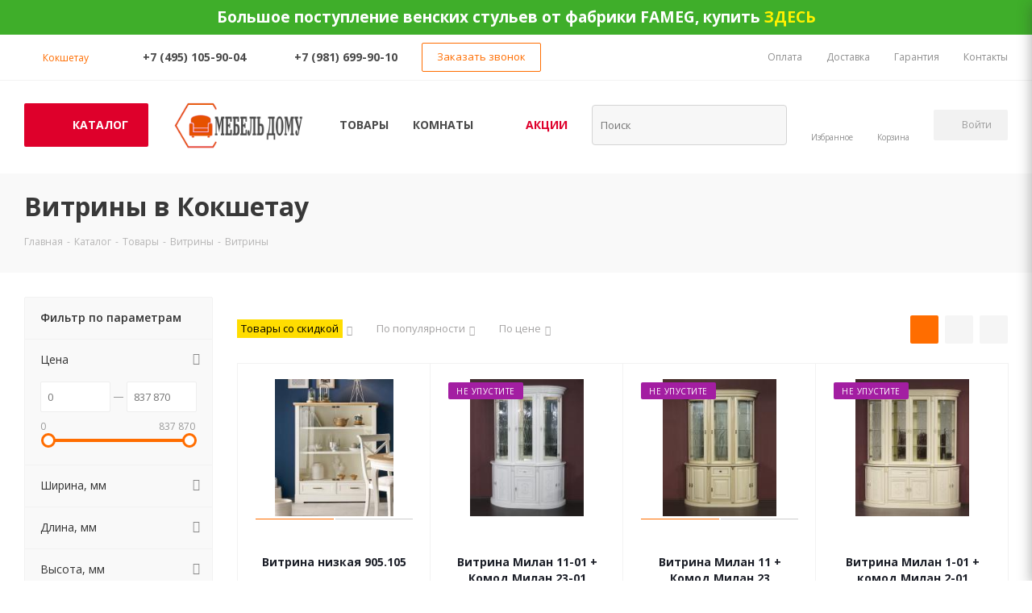

--- FILE ---
content_type: text/html; charset=UTF-8
request_url: https://kokchetau.mebel-domu.ru/catalog/tovary/vitriny_tovary/vitriny_v_tovary/
body_size: 67780
content:
<!DOCTYPE html>
<html xmlns="http://www.w3.org/1999/xhtml" xml:lang="ru" lang="ru" >
<head><link rel="canonical" href="https://kokchetau.mebel-domu.ru/catalog/tovary/vitriny_tovary/vitriny_v_tovary/"><link rel="next" href="https://kokchetau.mebel-domu.ru/catalog/tovary/vitriny_tovary/vitriny_v_tovary/?PAGEN_1=2" />
<!-- Google Tag Manager -->
<script>(function(w,d,s,l,i){w[l]=w[l]||[];w[l].push({'gtm.start':
new Date().getTime(),event:'gtm.js'});var f=d.getElementsByTagName(s)[0],
j=d.createElement(s),dl=l!='dataLayer'?'&l='+l:'';j.async=true;j.src=
'https://www.googletagmanager.com/gtm.js?id='+i+dl;f.parentNode.insertBefore(j,f);
})(window,document,'script','dataLayer','GTM-N24JZGN');</script>
<!-- End Google Tag Manager -->
<meta name="yandex-verification" content="425233eaec51b863" />
<meta name="google-site-verification" content="OUIZ9BlkHltacnpiGlEeSWk1NwWNXx1lpS54LtB-da4" />
    	<title>Витрины - купить в Кокшетау в интернет-магазине Мебель Дому</title>
	<meta name="viewport" content="initial-scale=1.0, width=device-width" />
	<meta name="HandheldFriendly" content="true" />
	<meta name="yes" content="yes" />
	<meta name="apple-mobile-web-app-status-bar-style" content="black" />
	<meta name="SKYPE_TOOLBAR" content="SKYPE_TOOLBAR_PARSER_COMPATIBLE" />
		<meta name="keywords" content="витрины, Мебель Дому, Санкт-Петербург, низкие цены, купить, гипермаркет мебели, интернет-магазин, каталог, заказать онлайн" />
	<meta name="description" content="Витрины - купить в Кокшетау с доставкой по всей России и СНГ. Приятные цены, акции и скидки. Большой выбор товаров в каталоге. Заказать витрины в Кокшетау в интернет-магазине Мебель Дому по тел.: ☎️ +7 (495) 105-90-04." />
	<link href="https://fonts.googleapis.com/css?family=Open+Sans:300italic,400italic,600italic,700italic,800italic,400,300,500,600,700,800&subset=latin,cyrillic-ext"  rel="stylesheet" />
<link href="/bitrix/js/ui/design-tokens/dist/ui.design-tokens.css?173988846224720"  rel="stylesheet" />
<link href="/bitrix/js/ui/fonts/opensans/ui.font.opensans.css?17398884682555"  rel="stylesheet" />
<link href="/bitrix/js/main/popup/dist/main.popup.bundle.css?173988844629861"  rel="stylesheet" />
<link href="/bitrix/templates/aspro_next/components/bitrix/catalog/main/style.css?173988908610654"  rel="stylesheet" />
<link href="/bitrix/templates/aspro_next/components/bitrix/catalog.smart.filter/main/style.css?17398890851133"  rel="stylesheet" />
<link href="/bitrix/templates/aspro_next/css/non-sotbit-tags.css?1739889090838"  rel="stylesheet" />
<link href="/bitrix/templates/aspro_next/vendor/css/bootstrap.css?1739889092114216"  data-template-style="true"  rel="stylesheet" />
<link href="/bitrix/templates/aspro_next/css/jquery.fancybox.css?17398890904353"  data-template-style="true"  rel="stylesheet" />
<link href="/bitrix/templates/aspro_next/css/styles.css?1739889090116261"  data-template-style="true"  rel="stylesheet" />
<link href="/bitrix/templates/aspro_next/css/animation/animation_ext.css?17398890904934"  data-template-style="true"  rel="stylesheet" />
<link href="/bitrix/templates/aspro_next/vendor/css/footable.standalone.min.css?173988909219590"  data-template-style="true"  rel="stylesheet" />
<link href="/bitrix/templates/aspro_next/css/blocks/blocks.css?17398890902015"  data-template-style="true"  rel="stylesheet" />
<link href="/bitrix/templates/aspro_next/ajax/ajax.css?1739889083326"  data-template-style="true"  rel="stylesheet" />
<link href="/bitrix/templates/aspro_next/css/jquery.mCustomScrollbar.min.css?173988909042839"  data-template-style="true"  rel="stylesheet" />
<link href="/bitrix/templates/aspro_next/styles.css?173988908312367"  data-template-style="true"  rel="stylesheet" />
<link href="/bitrix/templates/aspro_next/template_styles.css?1739889083621613"  data-template-style="true"  rel="stylesheet" />
<link href="/bitrix/templates/aspro_next/css/media.css?1739889090151582"  data-template-style="true"  rel="stylesheet" />
<link href="/bitrix/templates/aspro_next/vendor/fonts/font-awesome/css/font-awesome.min.css?173988909231000"  data-template-style="true"  rel="stylesheet" />
<link href="/bitrix/templates/aspro_next/css/print.css?173988909019130"  data-template-style="true"  rel="stylesheet" />
<link href="/bitrix/templates/aspro_next/themes/2/theme.css?173988909248355"  data-template-style="true"  rel="stylesheet" />
<link href="/bitrix/templates/aspro_next/bg_color/light/bgcolors.css?173988908362"  data-template-style="true"  rel="stylesheet" />
<link href="/bitrix/templates/aspro_next/css/width-1.css?17398890903827"  data-template-style="true"  rel="stylesheet" />
<link href="/bitrix/templates/aspro_next/css/font-1.css?17398890904409"  data-template-style="true"  rel="stylesheet" />
<link href="/bitrix/templates/aspro_next/css/custom.css?17398890905322"  data-template-style="true"  rel="stylesheet" />
	<script>if(!window.BX)window.BX={};if(!window.BX.message)window.BX.message=function(mess){if(typeof mess==='object'){for(let i in mess) {BX.message[i]=mess[i];} return true;}};</script>
<script>(window.BX||top.BX).message({'JS_CORE_LOADING':'Загрузка...','JS_CORE_NO_DATA':'- Нет данных -','JS_CORE_WINDOW_CLOSE':'Закрыть','JS_CORE_WINDOW_EXPAND':'Развернуть','JS_CORE_WINDOW_NARROW':'Свернуть в окно','JS_CORE_WINDOW_SAVE':'Сохранить','JS_CORE_WINDOW_CANCEL':'Отменить','JS_CORE_WINDOW_CONTINUE':'Продолжить','JS_CORE_H':'ч','JS_CORE_M':'м','JS_CORE_S':'с','JSADM_AI_HIDE_EXTRA':'Скрыть лишние','JSADM_AI_ALL_NOTIF':'Показать все','JSADM_AUTH_REQ':'Требуется авторизация!','JS_CORE_WINDOW_AUTH':'Войти','JS_CORE_IMAGE_FULL':'Полный размер'});</script>

<script src="/bitrix/js/main/core/core.js?1739888412486439"></script>

<script>BX.setJSList(['/bitrix/js/main/core/core_ajax.js','/bitrix/js/main/core/core_promise.js','/bitrix/js/main/polyfill/promise/js/promise.js','/bitrix/js/main/loadext/loadext.js','/bitrix/js/main/loadext/extension.js','/bitrix/js/main/polyfill/promise/js/promise.js','/bitrix/js/main/polyfill/find/js/find.js','/bitrix/js/main/polyfill/includes/js/includes.js','/bitrix/js/main/polyfill/matches/js/matches.js','/bitrix/js/ui/polyfill/closest/js/closest.js','/bitrix/js/main/polyfill/fill/main.polyfill.fill.js','/bitrix/js/main/polyfill/find/js/find.js','/bitrix/js/main/polyfill/matches/js/matches.js','/bitrix/js/main/polyfill/core/dist/polyfill.bundle.js','/bitrix/js/main/core/core.js','/bitrix/js/main/polyfill/intersectionobserver/js/intersectionobserver.js','/bitrix/js/main/lazyload/dist/lazyload.bundle.js','/bitrix/js/main/polyfill/core/dist/polyfill.bundle.js','/bitrix/js/main/parambag/dist/parambag.bundle.js']);
</script>
<script>(window.BX||top.BX).message({'LANGUAGE_ID':'ru','FORMAT_DATE':'DD.MM.YYYY','FORMAT_DATETIME':'DD.MM.YYYY HH:MI:SS','COOKIE_PREFIX':'BITRIX_SM','SERVER_TZ_OFFSET':'10800','UTF_MODE':'Y','SITE_ID':'s2','SITE_DIR':'/','USER_ID':'','SERVER_TIME':'1762068853','USER_TZ_OFFSET':'0','USER_TZ_AUTO':'Y','bitrix_sessid':'ba93ca4dbd39496ac4cf71b425aa5e6a'});</script>


<script src="/bitrix/js/ui/dexie/dist/dexie3.bundle.js?1739888463188902"></script>
<script src="/bitrix/js/main/core/core_ls.js?173988841210430"></script>
<script src="/bitrix/js/main/core/core_fx.js?173988841216888"></script>
<script src="/bitrix/js/main/core/core_frame_cache.js?173988841217037"></script>
<script src="/bitrix/js/main/jquery/jquery-2.2.4.min.js?173988844385511"></script>
<script src="/bitrix/js/main/ajax.js?173988839535509"></script>
<script src="/bitrix/js/main/popup/dist/main.popup.bundle.js?1739888446117166"></script>
<script src="/bitrix/js/main/cphttprequest.js?17398883956104"></script>
<script src="/bitrix/js/currency/currency-core/dist/currency-core.bundle.js?17398883897014"></script>
<script src="/bitrix/js/currency/core_currency.js?17398883891141"></script>
<script data-skip-moving='true'>window['asproRecaptcha'] = {params: {'recaptchaColor':'light','recaptchaLogoShow':'y','recaptchaSize':'normal','recaptchaBadge':'bottomright','recaptchaLang':'ru'},key: '6Lcm9kocAAAAAFpbK_KzEmikoob-Al0b0bk-wy7-',ver: '2'};</script>
<script data-skip-moving='true'>!function(c,t,n,p){function s(e){var a=t.getElementById(e);if(a&&!(a.className.indexOf("g-recaptcha")<0)&&c.grecaptcha)if("3"==c[p].ver)a.innerHTML='<textarea class="g-recaptcha-response" style="display:none;resize:0;" name="g-recaptcha-response"></textarea>',grecaptcha.ready(function(){grecaptcha.execute(c[p].key,{action:"maxscore"}).then(function(e){a.innerHTML='<textarea class="g-recaptcha-response" style="display:none;resize:0;" name="g-recaptcha-response">'+e+"</textarea>"})});else{if(a.children.length)return;var r=grecaptcha.render(e,{sitekey:c[p].key+"",theme:c[p].params.recaptchaColor+"",size:c[p].params.recaptchaSize+"",callback:"onCaptchaVerify"+c[p].params.recaptchaSize,badge:c[p].params.recaptchaBadge});$(a).attr("data-widgetid",r)}}c.onLoadRenderRecaptcha=function(){var e=[];for(var a in c[n].args)if(c[n].args.hasOwnProperty(a)){var r=c[n].args[a][0];-1==e.indexOf(r)&&(e.push(r),s(r))}c[n]=function(e){s(e)}},c[n]=c[n]||function(){var e,a,r;c[n].args=c[n].args||[],c[n].args.push(arguments),a="recaptchaApiLoader",(e=t).getElementById(a)||((r=e.createElement("script")).id=a,r.src="//www.google.com/recaptcha/api.js?hl="+c[p].params.recaptchaLang+"&onload=onLoadRenderRecaptcha&render="+("3"==c[p].ver?c[p].key:"explicit"),e.head.appendChild(r))}}(window,document,"renderRecaptchaById","asproRecaptcha");</script>
<script data-skip-moving='true'>!function(){function d(a){for(var e=a;e;)if("form"===(e=e.parentNode).nodeName.toLowerCase())return e;return null}function i(a){var e=[],t=null,n=!1;void 0!==a&&(n=null!==a),t=n?a.getElementsByTagName("input"):document.getElementsByName("captcha_word");for(var r=0;r<t.length;r++)"captcha_word"===t[r].name&&e.push(t[r]);return e}function l(a){for(var e=[],t=a.getElementsByTagName("img"),n=0;n<t.length;n++)!/\/bitrix\/tools\/captcha.php\?(captcha_code|captcha_sid)=[^>]*?/i.test(t[n].src)&&"captcha"!==t[n].id||e.push(t[n]);return e}function h(a){var e="recaptcha-dynamic-"+(new Date).getTime();if(null!==document.getElementById(e)){for(var t=null;t=Math.floor(65535*Math.random()),null!==document.getElementById(e+t););e+=t}var n=document.createElement("div");n.id=e,n.className="g-recaptcha",n.attributes["data-sitekey"]=window.asproRecaptcha.key,a.parentNode&&(a.parentNode.className+=" recaptcha_text",a.parentNode.replaceChild(n,a)),"3"==window.asproRecaptcha.ver&&(a.closest(".captcha-row").style.display="none"),renderRecaptchaById(e)}function a(){for(var a,e,t,n,r=function(){var a=i(null);if(0===a.length)return[];for(var e=[],t=0;t<a.length;t++){var n=d(a[t]);null!==n&&e.push(n)}return e}(),c=0;c<r.length;c++){var o=r[c],p=i(o);if(0!==p.length){var s=l(o);if(0!==s.length){for(a=0;a<p.length;a++)h(p[a]);for(a=0;a<s.length;a++)t=s[a],n="[data-uri]",t.attributes.src=n,t.style.display="none","src"in t&&(t.parentNode&&-1===t.parentNode.className.indexOf("recaptcha_tmp_img")&&(t.parentNode.className+=" recaptcha_tmp_img"),t.src=n);e=o,"function"==typeof $&&$(e).find(".captcha-row label > span").length&&$(e).find(".captcha-row label > span").html(BX.message("RECAPTCHA_TEXT")+' <span class="star">*</span>')}}}}document.addEventListener?document.addEventListener("DOMNodeInserted",function(){try{return(function(){if("undefined"!=typeof renderRecaptchaById)for(var a=document.getElementsByClassName("g-recaptcha"),e=0;e<a.length;e++){var t=a[e];if(0===t.innerHTML.length){var n=t.id;if("string"==typeof n&&0!==n.length){if("3"==window.asproRecaptcha.ver)t.closest(".captcha-row").style.display="none";else if("function"==typeof $){var r=$(t).closest(".captcha-row");r.length&&(r.addClass(window.asproRecaptcha.params.recaptchaSize+" logo_captcha_"+window.asproRecaptcha.params.recaptchaLogoShow+" "+window.asproRecaptcha.params.recaptchaBadge),r.find(".captcha_image").addClass("recaptcha_tmp_img"),r.find(".captcha_input").addClass("recaptcha_text"),"invisible"!==window.asproRecaptcha.params.recaptchaSize&&(r.find("input.recaptcha").length||$('<input type="text" class="recaptcha" value="" />').appendTo(r)))}renderRecaptchaById(n)}}}}(),window.renderRecaptchaById&&window.asproRecaptcha&&window.asproRecaptcha.key)?(a(),!0):(console.error("Bad captcha keys or module error"),!0)}catch(a){return console.error(a),!0}},!1):console.warn("Your browser does not support dynamic ReCaptcha replacement")}();</script>
<script>BX.message({'PHONE':'Телефон','FAST_VIEW':'Быстрый просмотр','TABLES_SIZE_TITLE':'Подбор размера','SOCIAL':'Социальные сети','DESCRIPTION':'Описание магазина','ITEMS':'Товары','LOGO':'Логотип','REGISTER_INCLUDE_AREA':'Текст о регистрации','AUTH_INCLUDE_AREA':'Текст об авторизации','FRONT_IMG':'Изображение компании','EMPTY_CART':'пуста','CATALOG_VIEW_MORE':'... Показать все','CATALOG_VIEW_LESS':'... Свернуть','JS_REQUIRED':'Заполните это поле','JS_FORMAT':'Неверный формат','JS_FILE_EXT':'Недопустимое расширение файла','JS_PASSWORD_COPY':'Пароли не совпадают','JS_PASSWORD_LENGTH':'Минимум 6 символов','JS_ERROR':'Неверно заполнено поле','JS_FILE_SIZE':'Максимальный размер 5мб','JS_FILE_BUTTON_NAME':'Выберите файл','JS_FILE_DEFAULT':'Файл не найден','JS_DATE':'Некорректная дата','JS_DATETIME':'Некорректная дата/время','JS_REQUIRED_LICENSES':'Согласитесь с условиями','JS_REQUIRED_OFFER':'Согласитесь с условиями','LICENSE_PROP':'Согласие на обработку персональных данных','LOGIN_LEN':'Введите минимум {0} символа','FANCY_CLOSE':'Закрыть','FANCY_NEXT':'Следующий','FANCY_PREV':'Предыдущий','TOP_AUTH_REGISTER':'Регистрация','CALLBACK':'Заказать звонок','S_CALLBACK':'Заказать звонок','UNTIL_AKC':'До конца акции','TITLE_QUANTITY_BLOCK':'Остаток','TITLE_QUANTITY':'шт.','TOTAL_SUMM_ITEM':'Общая стоимость ','SUBSCRIBE_SUCCESS':'Вы успешно подписались','RECAPTCHA_TEXT':'Подтвердите, что вы не робот','JS_RECAPTCHA_ERROR':'Пройдите проверку','COUNTDOWN_SEC':'сек.','COUNTDOWN_MIN':'мин.','COUNTDOWN_HOUR':'час.','COUNTDOWN_DAY0':'дней','COUNTDOWN_DAY1':'день','COUNTDOWN_DAY2':'дня','COUNTDOWN_WEAK0':'Недель','COUNTDOWN_WEAK1':'Неделя','COUNTDOWN_WEAK2':'Недели','COUNTDOWN_MONTH0':'Месяцев','COUNTDOWN_MONTH1':'Месяц','COUNTDOWN_MONTH2':'Месяца','COUNTDOWN_YEAR0':'Лет','COUNTDOWN_YEAR1':'Год','COUNTDOWN_YEAR2':'Года','CATALOG_PARTIAL_BASKET_PROPERTIES_ERROR':'Заполнены не все свойства у добавляемого товара','CATALOG_EMPTY_BASKET_PROPERTIES_ERROR':'Выберите свойства товара, добавляемые в корзину в параметрах компонента','CATALOG_ELEMENT_NOT_FOUND':'Элемент не найден','ERROR_ADD2BASKET':'Ошибка добавления товара в корзину','CATALOG_SUCCESSFUL_ADD_TO_BASKET':'Успешное добавление товара в корзину','ERROR_BASKET_TITLE':'Ошибка корзины','ERROR_BASKET_PROP_TITLE':'Выберите свойства, добавляемые в корзину','ERROR_BASKET_BUTTON':'Выбрать','BASKET_TOP':'Корзина в шапке','ERROR_ADD_DELAY_ITEM':'Ошибка отложенной корзины','VIEWED_TITLE':'Ранее вы смотрели','VIEWED_BEFORE':'Ранее вы смотрели','BEST_TITLE':'Лучшие предложения','CT_BST_SEARCH_BUTTON':'Поиск','CT_BST_SEARCH2_BUTTON':'Найти','BASKET_PRINT_BUTTON':'Распечатать','BASKET_CLEAR_ALL_BUTTON':'Очистить','BASKET_QUICK_ORDER_BUTTON':'Быстрый заказ','BASKET_CONTINUE_BUTTON':'Продолжить покупки','BASKET_ORDER_BUTTON':'Оформить заказ','SHARE_BUTTON':'Поделиться','BASKET_CHANGE_TITLE':'Ваш заказ','BASKET_CHANGE_LINK':'Изменить','MORE_INFO_SKU':'Подробнее','MORE_BUY_SKU':'Купить','FROM':'от','TITLE_BLOCK_VIEWED_NAME':'Ранее вы смотрели','T_BASKET':'Корзина','FILTER_EXPAND_VALUES':'Показать все','FILTER_HIDE_VALUES':'Свернуть','FULL_ORDER':'Полный заказ','CUSTOM_COLOR_CHOOSE':'Выбрать','CUSTOM_COLOR_CANCEL':'Отмена','S_MOBILE_MENU':'Меню','NEXT_T_MENU_BACK':'Назад','NEXT_T_MENU_CALLBACK':'Обратная связь','NEXT_T_MENU_CONTACTS_TITLE':'Будьте на связи','SEARCH_TITLE':'Поиск','SOCIAL_TITLE':'Оставайтесь на связи','HEADER_SCHEDULE':'Время работы','SEO_TEXT':'SEO описание','COMPANY_IMG':'Картинка компании','COMPANY_TEXT':'Описание компании','CONFIG_SAVE_SUCCESS':'Настройки сохранены','CONFIG_SAVE_FAIL':'Ошибка сохранения настроек','ITEM_ECONOMY':'Экономия','ITEM_ARTICLE':'Артикул: ','JS_FORMAT_ORDER':'имеет неверный формат','JS_BASKET_COUNT_TITLE':'В корзине товаров на SUMM','POPUP_VIDEO':'Видео','POPUP_GIFT_TEXT':'Нашли что-то особенное? Намекните другу о подарке!','ORDER_FIO_LABEL':'Ф.И.О.','ORDER_PHONE_LABEL':'Телефон','ORDER_REGISTER_BUTTON':'Регистрация'})</script>
<script>window.lazySizesConfig = window.lazySizesConfig || {};lazySizesConfig.loadMode = 2;lazySizesConfig.expand = 100;lazySizesConfig.expFactor = 1;lazySizesConfig.hFac = 0.1;</script>
<link rel="shortcut icon" href="/favicon.ico" type="image/x-icon" />
<link rel="apple-touch-icon" sizes="180x180" href="/upload/CNext/bcd/6gaducivz15ihrbmr9aedfl2pf1frb7e.ico" />
<meta property="ya:interaction" content="XML_FORM" />
<meta property="ya:interaction:url" content="https://kokchetau.mebel-domu.ru/catalog/tovary/vitriny_tovary/vitriny_v_tovary/?mode=xml" />
<script>var ajaxMessages = {wait:"Загрузка..."}</script>
<meta property="og:title" content="Витрины - купить в Кокшетау в интернет-магазине Мебель Дому" />
<meta property="og:type" content="website" />
<meta property="og:image" content="https://kokchetau.mebel-domu.ru:443/upload/CNext/534/k8ko543fwwp97jkln13cr84o0hobeoma.png" />
<link rel="image_src" href="https://kokchetau.mebel-domu.ru:443/upload/CNext/534/k8ko543fwwp97jkln13cr84o0hobeoma.png"  />
<meta property="og:url" content="https://kokchetau.mebel-domu.ru:443/catalog/tovary/vitriny_tovary/vitriny_v_tovary/" />
<meta property="og:description" content="Витрины - купить в Кокшетау с доставкой по всей России и СНГ. Приятные цены, акции и скидки. Большой выбор товаров в каталоге. Заказать витрины в Кокшетау в интернет-магазине Мебель Дому по тел.: ☎️ +7 (495) 105-90-04." />



	<script src="/bitrix/templates/aspro_next/js/jquery.actual.min.js?17398890911251"></script>
<script src="/bitrix/templates/aspro_next/vendor/js/jquery.bxslider.js?173988909266080"></script>
<script src="/bitrix/templates/aspro_next/js/jqModal.js?173988909111022"></script>
<script src="/bitrix/templates/aspro_next/vendor/js/bootstrap.js?173988909227908"></script>
<script src="/bitrix/templates/aspro_next/vendor/js/jquery.appear.js?17398890923188"></script>
<script src="/bitrix/templates/aspro_next/js/browser.js?17398890911032"></script>
<script src="/bitrix/templates/aspro_next/js/jquery.fancybox.js?173988909145889"></script>
<script src="/bitrix/templates/aspro_next/js/jquery.flexslider.js?173988909156312"></script>
<script src="/bitrix/templates/aspro_next/vendor/js/moment.min.js?173988909234436"></script>
<script src="/bitrix/templates/aspro_next/vendor/js/footable.js?1739889092275478"></script>
<script src="/bitrix/templates/aspro_next/vendor/js/jquery.menu-aim.js?173988909212787"></script>
<script src="/bitrix/templates/aspro_next/vendor/js/velocity/velocity.js?173988909244791"></script>
<script src="/bitrix/templates/aspro_next/vendor/js/velocity/velocity.ui.js?173988909213257"></script>
<script src="/bitrix/templates/aspro_next/vendor/js/lazysizes.min.js?17398890927057"></script>
<script src="/bitrix/templates/aspro_next/js/jquery.validate.min.js?173988909122257"></script>
<script src="/bitrix/templates/aspro_next/js/jquery.inputmask.bundle.min.js?173988909170933"></script>
<script src="/bitrix/templates/aspro_next/js/jquery.uniform.min.js?17398890918308"></script>
<script src="/bitrix/templates/aspro_next/js/jquery.easing.1.3.js?17398890918095"></script>
<script src="/bitrix/templates/aspro_next/js/equalize.min.js?1739889091588"></script>
<script src="/bitrix/templates/aspro_next/js/jquery.alphanumeric.js?17398890911972"></script>
<script src="/bitrix/templates/aspro_next/js/jquery.cookie.js?17398890913066"></script>
<script src="/bitrix/templates/aspro_next/js/jquery.plugin.min.js?17398890913181"></script>
<script src="/bitrix/templates/aspro_next/js/jquery.countdown.min.js?173988909113137"></script>
<script src="/bitrix/templates/aspro_next/js/jquery.countdown-ru.js?17398890911400"></script>
<script src="/bitrix/templates/aspro_next/js/jquery.ikSelect.js?173988909132030"></script>
<script src="/bitrix/templates/aspro_next/js/jquery.mobile.custom.touch.min.js?17398890917784"></script>
<script src="/bitrix/templates/aspro_next/js/jquery.dotdotdot.js?17398890915908"></script>
<script src="/bitrix/templates/aspro_next/js/rating_likes.js?173988909110797"></script>
<script src="/bitrix/templates/aspro_next/js/blocks/blocks.js?17398890911328"></script>
<script src="/bitrix/templates/aspro_next/js/video_banner.js?173988909130810"></script>
<script src="/bitrix/templates/aspro_next/js/main.js?1739889091248688"></script>
<script src="/bitrix/templates/aspro_next/js/jquery.mCustomScrollbar.min.js?173988909139873"></script>
<script src="/bitrix/components/bitrix/search.title/script.js?17398878079847"></script>
<script src="/bitrix/templates/aspro_next/components/bitrix/search.title/corp/script.js?173988909010017"></script>
<script src="/bitrix/templates/aspro_next/components/bitrix/subscribe.form/main/script.js?1739889090186"></script>
<script src="/bitrix/templates/aspro_next/js/custom.js?17398890911275"></script>
<script src="/bitrix/templates/aspro_next/components/bitrix/catalog/main/script.js?17398890861562"></script>
<script src="/bitrix/templates/aspro_next/components/bitrix/catalog.smart.filter/main/script.js?173988908528970"></script>
<script src="/bitrix/templates/aspro_next/components/bitrix/news.list/landings_list/script.js?1739889087582"></script>
<script src="/bitrix/templates/aspro_next/js/jquery.history.js?173988909121571"></script>
<script src="/bitrix/templates/aspro_next/js/non-sotbit-tags.js?1739889091594"></script>
<script src="/bitrix/templates/aspro_next/js/jquery-ui.min.js?173988909132162"></script>
<script src="/bitrix/templates/aspro_next/components/aspro/regionality.list.next/popup_regions/script.js?17398890831137"></script>
<script src="/bitrix/templates/aspro_next/components/bitrix/catalog.section/catalog_block/script.js?173988908564366"></script>
<script>var _ba = _ba || []; _ba.push(["aid", "3673ecb539c527c173bd096a4a5b1053"]); _ba.push(["host", "kokchetau.mebel-domu.ru"]); (function() {var ba = document.createElement("script"); ba.type = "text/javascript"; ba.async = true;ba.src = (document.location.protocol == "https:" ? "https://" : "http://") + "bitrix.info/ba.js";var s = document.getElementsByTagName("script")[0];s.parentNode.insertBefore(ba, s);})();</script>
<script>new Image().src='https://mebel-domu.ru/bitrix/spread.php?s=QklUUklYX1NNX1NBTEVfVUlEATVkN2E3MGQ5NWI4ODY4ZjNjNzJhOWQ5YzkzNTJhODVhATE3OTMxNzI4NTEBLwEBAQI%3D&k=123c695face3bf23d7078896115d9402';
new Image().src='https://inta-mebel.ru/bitrix/spread.php?s=QklUUklYX1NNX1NBTEVfVUlEATVkN2E3MGQ5NWI4ODY4ZjNjNzJhOWQ5YzkzNTJhODVhATE3OTMxNzI4NTEBLwEBAQI%3D&k=123c695face3bf23d7078896115d9402';
</script>


		<meta name="google-site-verification" content="ymwwZwFtHx3gQjk4DLZYjoLaON2omjL8z7c_b5FBNfA" />
<script>!function(){var t=document.createElement("script");t.type="text/javascript",t.async=!0,t.src="https://vk.com/js/api/openapi.js?168",t.onload=function(){VK.Retargeting.Init("VK-RTRG-741002-57MHU"),VK.Retargeting.Hit()},document.head.appendChild(t)}();</script><noscript><img data-lazyload class="lazyload" src="[data-uri]" data-src="https://vk.com/rtrg?p=VK-RTRG-741002-57MHU" style="position:fixed; left:-999px;" alt=""/></noscript>
</head>
<body class=" site_s2 fill_bg_n" id="main">
<!-- Google Tag Manager (noscript) -->
<noscript><iframe src="https://www.googletagmanager.com/ns.html?id=GTM-N24JZGN"
height="0" width="0" style="display:none;visibility:hidden"></iframe></noscript>
<!-- End Google Tag Manager (noscript) -->

<!--
<script src="//web.webformscr.com/apps/fc3/build/loader.js" async sp-form-id="c4853610103958024890c21f865ca510c534dacd1edf73beaad04abcde8c2d64"></script>
-->
 <noindex>


<div style='background-color:#3fae2a;padding:10px 0;color:#FFF;font:bold 19px "Open Sans",Arial,sans-serif;line-height:23px;text-align:center;border-bottom:1px dashed #FFF'>
		<div>
	 Большое поступление венских стульев от фабрики <a href="https://mebel-domu.ru/info/brands/fameg/"><span style="color: #ffffff;">FAMEG</span></a>, купить<b><span style="color: #fff100;"> </span></b><a href="https://mebel-domu.ru/info/brands/fameg/"><b><span style="color: #fff100;">ЗДЕСЬ</span></b></a>
</div>	
</div>

</noindex>
	<div id="panel"></div>
	
	
				<!--'start_frame_cache_basketitems-component-block'-->												<div id="ajax_basket"></div>
					<!--'end_frame_cache_basketitems-component-block'-->				<script src="/bitrix/templates/aspro_next/js/setTheme.php?site_id=s2&site_dir=/" data-skip-moving="true"></script>
		<script>
					window.onload=function(){
				window.dataLayer = window.dataLayer || [];
			}
				BX.message({'MIN_ORDER_PRICE_TEXT':'<b>Минимальная сумма заказа #PRICE#<\/b><br/>Пожалуйста, добавьте еще товаров в корзину','LICENSES_TEXT':'Я согласен на <a href=\"/include/licenses_detail.php\" target=\"_blank\">обработку персональных данных<\/a>'});

		var arNextOptions = ({
			"SITE_DIR" : "/",
			"SITE_ID" : "s2",
			"SITE_ADDRESS" : "mebel-domu.ru",
			"FORM" : ({
				"ASK_FORM_ID" : "ASK",
				"SERVICES_FORM_ID" : "SERVICES",
				"FEEDBACK_FORM_ID" : "FEEDBACK",
				"CALLBACK_FORM_ID" : "CALLBACK",
				"RESUME_FORM_ID" : "RESUME",
				"TOORDER_FORM_ID" : "TOORDER"
			}),
			"PAGES" : ({
				"FRONT_PAGE" : "",
				"BASKET_PAGE" : "",
				"ORDER_PAGE" : "",
				"PERSONAL_PAGE" : "",
				"CATALOG_PAGE" : "1",
				"CATALOG_PAGE_URL" : "/catalog/",
				"BASKET_PAGE_URL" : "/basket/",
			}),
			"PRICES" : ({
				"MIN_PRICE" : "1",
			}),
			"THEME" : ({
				'THEME_SWITCHER' : 'N',
				'BASE_COLOR' : '2',
				'BASE_COLOR_CUSTOM' : '',
				'TOP_MENU' : '',
				'TOP_MENU_FIXED' : 'Y',
				'COLORED_LOGO' : 'N',
				'SIDE_MENU' : 'LEFT',
				'SCROLLTOTOP_TYPE' : 'ROUND_COLOR',
				'SCROLLTOTOP_POSITION' : 'PADDING',
				'USE_LAZY_LOAD' : 'Y',
				'CAPTCHA_FORM_TYPE' : '',
				'ONE_CLICK_BUY_CAPTCHA' : 'Y',
				'PHONE_MASK' : '+7 (999) 999-99-99',
				'VALIDATE_PHONE_MASK' : '^[+][0-9] [(][0-9]{3}[)] [0-9]{3}[-][0-9]{2}[-][0-9]{2}$',
				'DATE_MASK' : 'd.m.y',
				'DATE_PLACEHOLDER' : 'дд.мм.гггг',
				'VALIDATE_DATE_MASK' : '^[0-9]{1,2}\.[0-9]{1,2}\.[0-9]{4}$',
				'DATETIME_MASK' : 'd.m.y h:s',
				'DATETIME_PLACEHOLDER' : 'дд.мм.гггг чч:мм',
				'VALIDATE_DATETIME_MASK' : '^[0-9]{1,2}\.[0-9]{1,2}\.[0-9]{4} [0-9]{1,2}\:[0-9]{1,2}$',
				'VALIDATE_FILE_EXT' : 'png|jpg|jpeg|gif|doc|docx|xls|xlsx|txt|pdf|odt|rtf',
				'BANNER_WIDTH' : '',
				'BIGBANNER_ANIMATIONTYPE' : 'SLIDE_HORIZONTAL',
				'BIGBANNER_SLIDESSHOWSPEED' : '5000',
				'BIGBANNER_ANIMATIONSPEED' : '600',
				'PARTNERSBANNER_SLIDESSHOWSPEED' : '5000',
				'PARTNERSBANNER_ANIMATIONSPEED' : '600',
				'ORDER_BASKET_VIEW' : 'FLY2',
				'SHOW_BASKET_ONADDTOCART' : 'Y',
				'SHOW_BASKET_PRINT' : 'N',
				"SHOW_ONECLICKBUY_ON_BASKET_PAGE" : 'Y',
				'SHOW_LICENCE' : 'Y',
				'LICENCE_CHECKED' : 'Y',
				'LOGIN_EQUAL_EMAIL' : 'Y',
				'PERSONAL_ONEFIO' : 'Y',
				'SHOW_TOTAL_SUMM' : 'Y',
				'SHOW_TOTAL_SUMM_TYPE' : 'CHANGE',
				'CHANGE_TITLE_ITEM' : 'N',
				'DISCOUNT_PRICE' : '',
				'STORES' : '',
				'STORES_SOURCE' : 'IBLOCK',
				'TYPE_SKU' : 'TYPE_1',
				'MENU_POSITION' : 'TOP',
				'MENU_TYPE_VIEW' : 'BOTTOM',
				'DETAIL_PICTURE_MODE' : 'POPUP',
				'PAGE_WIDTH' : '1',
				'PAGE_CONTACTS' : '2',
				'HEADER_TYPE' : '2',
				'REGIONALITY_SEARCH_ROW' : 'N',
				'HEADER_TOP_LINE' : '',
				'HEADER_FIXED' : '1',
				'HEADER_MOBILE' : '2',
				'HEADER_MOBILE_MENU' : '2',
				'HEADER_MOBILE_MENU_SHOW_TYPE' : '',
				'TYPE_SEARCH' : 'corp',
				'PAGE_TITLE' : '3',
				'INDEX_TYPE' : 'index1',
				'FOOTER_TYPE' : '2',
				'PRINT_BUTTON' : 'N',
				'EXPRESSION_FOR_PRINT_PAGE' : 'Версия для печати',
				'EXPRESSION_FOR_FAST_VIEW' : 'Быстрый просмотр',
				'FILTER_VIEW' : 'VERTICAL',
				'YA_GOALS' : 'Y',
				'YA_COUNTER_ID' : '12215035',
				'USE_FORMS_GOALS' : 'COMMON',
				'USE_SALE_GOALS' : '',
				'USE_DEBUG_GOALS' : 'N',
				'SHOW_HEADER_GOODS' : 'Y',
				'INSTAGRAMM_INDEX' : 'N',
				'USE_PHONE_AUTH': 'N',
				'MOBILE_CATALOG_LIST_ELEMENTS_COMPACT': 'Y',
				'NLO_MENU': 'N',
			}),
			"PRESETS": [{'ID':'968','TITLE':'Тип 1','DESCRIPTION':'','IMG':'/bitrix/images/aspro.next/themes/preset968_1544181424.png','OPTIONS':{'THEME_SWITCHER':'Y','BASE_COLOR':'9','BASE_COLOR_CUSTOM':'1976d2','SHOW_BG_BLOCK':'N','COLORED_LOGO':'Y','PAGE_WIDTH':'3','FONT_STYLE':'2','MENU_COLOR':'COLORED','LEFT_BLOCK':'1','SIDE_MENU':'LEFT','H1_STYLE':'2','TYPE_SEARCH':'fixed','PAGE_TITLE':'1','HOVER_TYPE_IMG':'shine','SHOW_LICENCE':'Y','MAX_DEPTH_MENU':'3','HIDE_SITE_NAME_TITLE':'Y','SHOW_CALLBACK':'Y','PRINT_BUTTON':'N','USE_GOOGLE_RECAPTCHA':'N','GOOGLE_RECAPTCHA_SHOW_LOGO':'Y','HIDDEN_CAPTCHA':'Y','INSTAGRAMM_WIDE_BLOCK':'N','BIGBANNER_HIDEONNARROW':'N','INDEX_TYPE':{'VALUE':'index1','SUB_PARAMS':{'TIZERS':'Y','CATALOG_SECTIONS':'Y','CATALOG_TAB':'Y','MIDDLE_ADV':'Y','SALE':'Y','BLOG':'Y','BOTTOM_BANNERS':'Y','COMPANY_TEXT':'Y','BRANDS':'Y','INSTAGRAMM':'Y'}},'FRONT_PAGE_BRANDS':'brands_slider','FRONT_PAGE_SECTIONS':'front_sections_only','TOP_MENU_FIXED':'Y','HEADER_TYPE':'1','USE_REGIONALITY':'Y','FILTER_VIEW':'COMPACT','SEARCH_VIEW_TYPE':'with_filter','USE_FAST_VIEW_PAGE_DETAIL':'fast_view_1','SHOW_TOTAL_SUMM':'Y','CHANGE_TITLE_ITEM':'N','VIEW_TYPE_HIGHLOAD_PROP':'N','SHOW_HEADER_GOODS':'Y','SEARCH_HIDE_NOT_AVAILABLE':'N','LEFT_BLOCK_CATALOG_ICONS':'N','SHOW_CATALOG_SECTIONS_ICONS':'Y','LEFT_BLOCK_CATALOG_DETAIL':'Y','CATALOG_COMPARE':'Y','CATALOG_PAGE_DETAIL':'element_1','SHOW_BREADCRUMBS_CATALOG_SUBSECTIONS':'Y','SHOW_BREADCRUMBS_CATALOG_CHAIN':'H1','TYPE_SKU':'TYPE_1','DETAIL_PICTURE_MODE':'POPUP','MENU_POSITION':'LINE','MENU_TYPE_VIEW':'HOVER','VIEWED_TYPE':'LOCAL','VIEWED_TEMPLATE':'HORIZONTAL','USE_WORD_EXPRESSION':'Y','ORDER_BASKET_VIEW':'FLY','ORDER_BASKET_COLOR':'DARK','SHOW_BASKET_ONADDTOCART':'Y','SHOW_BASKET_PRINT':'Y','SHOW_BASKET_ON_PAGES':'N','USE_PRODUCT_QUANTITY_LIST':'Y','USE_PRODUCT_QUANTITY_DETAIL':'Y','ONE_CLICK_BUY_CAPTCHA':'N','SHOW_ONECLICKBUY_ON_BASKET_PAGE':'Y','ONECLICKBUY_SHOW_DELIVERY_NOTE':'N','PAGE_CONTACTS':'3','CONTACTS_USE_FEEDBACK':'Y','CONTACTS_USE_MAP':'Y','BLOG_PAGE':'list_elements_2','PROJECTS_PAGE':'list_elements_2','NEWS_PAGE':'list_elements_3','STAFF_PAGE':'list_elements_1','PARTNERS_PAGE':'list_elements_3','PARTNERS_PAGE_DETAIL':'element_4','VACANCY_PAGE':'list_elements_1','LICENSES_PAGE':'list_elements_2','FOOTER_TYPE':'4','ADV_TOP_HEADER':'N','ADV_TOP_UNDERHEADER':'N','ADV_SIDE':'Y','ADV_CONTENT_TOP':'N','ADV_CONTENT_BOTTOM':'N','ADV_FOOTER':'N','HEADER_MOBILE_FIXED':'Y','HEADER_MOBILE':'1','HEADER_MOBILE_MENU':'1','HEADER_MOBILE_MENU_OPEN':'1','PERSONAL_ONEFIO':'Y','LOGIN_EQUAL_EMAIL':'Y','YA_GOALS':'N','YANDEX_ECOMERCE':'N','GOOGLE_ECOMERCE':'N'}},{'ID':'221','TITLE':'Тип 2','DESCRIPTION':'','IMG':'/bitrix/images/aspro.next/themes/preset221_1544181431.png','OPTIONS':{'THEME_SWITCHER':'Y','BASE_COLOR':'11','BASE_COLOR_CUSTOM':'107bb1','SHOW_BG_BLOCK':'N','COLORED_LOGO':'Y','PAGE_WIDTH':'2','FONT_STYLE':'8','MENU_COLOR':'LIGHT','LEFT_BLOCK':'2','SIDE_MENU':'LEFT','H1_STYLE':'2','TYPE_SEARCH':'fixed','PAGE_TITLE':'1','HOVER_TYPE_IMG':'shine','SHOW_LICENCE':'Y','MAX_DEPTH_MENU':'4','HIDE_SITE_NAME_TITLE':'Y','SHOW_CALLBACK':'Y','PRINT_BUTTON':'N','USE_GOOGLE_RECAPTCHA':'N','GOOGLE_RECAPTCHA_SHOW_LOGO':'Y','HIDDEN_CAPTCHA':'Y','INSTAGRAMM_WIDE_BLOCK':'N','BIGBANNER_HIDEONNARROW':'N','INDEX_TYPE':{'VALUE':'index3','SUB_PARAMS':{'TOP_ADV_BOTTOM_BANNER':'Y','FLOAT_BANNER':'Y','CATALOG_SECTIONS':'Y','CATALOG_TAB':'Y','TIZERS':'Y','SALE':'Y','BOTTOM_BANNERS':'Y','COMPANY_TEXT':'Y','BRANDS':'Y','INSTAGRAMM':'N'}},'FRONT_PAGE_BRANDS':'brands_slider','FRONT_PAGE_SECTIONS':'front_sections_with_childs','TOP_MENU_FIXED':'Y','HEADER_TYPE':'2','USE_REGIONALITY':'Y','FILTER_VIEW':'VERTICAL','SEARCH_VIEW_TYPE':'with_filter','USE_FAST_VIEW_PAGE_DETAIL':'fast_view_1','SHOW_TOTAL_SUMM':'Y','CHANGE_TITLE_ITEM':'N','VIEW_TYPE_HIGHLOAD_PROP':'N','SHOW_HEADER_GOODS':'Y','SEARCH_HIDE_NOT_AVAILABLE':'N','LEFT_BLOCK_CATALOG_ICONS':'N','SHOW_CATALOG_SECTIONS_ICONS':'Y','LEFT_BLOCK_CATALOG_DETAIL':'Y','CATALOG_COMPARE':'Y','CATALOG_PAGE_DETAIL':'element_3','SHOW_BREADCRUMBS_CATALOG_SUBSECTIONS':'Y','SHOW_BREADCRUMBS_CATALOG_CHAIN':'H1','TYPE_SKU':'TYPE_1','DETAIL_PICTURE_MODE':'POPUP','MENU_POSITION':'LINE','MENU_TYPE_VIEW':'HOVER','VIEWED_TYPE':'LOCAL','VIEWED_TEMPLATE':'HORIZONTAL','USE_WORD_EXPRESSION':'Y','ORDER_BASKET_VIEW':'NORMAL','ORDER_BASKET_COLOR':'DARK','SHOW_BASKET_ONADDTOCART':'Y','SHOW_BASKET_PRINT':'Y','SHOW_BASKET_ON_PAGES':'N','USE_PRODUCT_QUANTITY_LIST':'Y','USE_PRODUCT_QUANTITY_DETAIL':'Y','ONE_CLICK_BUY_CAPTCHA':'N','SHOW_ONECLICKBUY_ON_BASKET_PAGE':'Y','ONECLICKBUY_SHOW_DELIVERY_NOTE':'N','PAGE_CONTACTS':'3','CONTACTS_USE_FEEDBACK':'Y','CONTACTS_USE_MAP':'Y','BLOG_PAGE':'list_elements_2','PROJECTS_PAGE':'list_elements_2','NEWS_PAGE':'list_elements_3','STAFF_PAGE':'list_elements_1','PARTNERS_PAGE':'list_elements_3','PARTNERS_PAGE_DETAIL':'element_4','VACANCY_PAGE':'list_elements_1','LICENSES_PAGE':'list_elements_2','FOOTER_TYPE':'1','ADV_TOP_HEADER':'N','ADV_TOP_UNDERHEADER':'N','ADV_SIDE':'Y','ADV_CONTENT_TOP':'N','ADV_CONTENT_BOTTOM':'N','ADV_FOOTER':'N','HEADER_MOBILE_FIXED':'Y','HEADER_MOBILE':'1','HEADER_MOBILE_MENU':'1','HEADER_MOBILE_MENU_OPEN':'1','PERSONAL_ONEFIO':'Y','LOGIN_EQUAL_EMAIL':'Y','YA_GOALS':'N','YANDEX_ECOMERCE':'N','GOOGLE_ECOMERCE':'N'}},{'ID':'215','TITLE':'Тип 3','DESCRIPTION':'','IMG':'/bitrix/images/aspro.next/themes/preset215_1544181438.png','OPTIONS':{'THEME_SWITCHER':'Y','BASE_COLOR':'16','BASE_COLOR_CUSTOM':'188b30','SHOW_BG_BLOCK':'N','COLORED_LOGO':'Y','PAGE_WIDTH':'3','FONT_STYLE':'8','MENU_COLOR':'LIGHT','LEFT_BLOCK':'3','SIDE_MENU':'LEFT','H1_STYLE':'2','TYPE_SEARCH':'fixed','PAGE_TITLE':'1','HOVER_TYPE_IMG':'shine','SHOW_LICENCE':'Y','MAX_DEPTH_MENU':'4','HIDE_SITE_NAME_TITLE':'Y','SHOW_CALLBACK':'Y','PRINT_BUTTON':'N','USE_GOOGLE_RECAPTCHA':'N','GOOGLE_RECAPTCHA_SHOW_LOGO':'Y','HIDDEN_CAPTCHA':'Y','INSTAGRAMM_WIDE_BLOCK':'N','BIGBANNER_HIDEONNARROW':'N','INDEX_TYPE':{'VALUE':'index2','SUB_PARAMS':[]},'FRONT_PAGE_BRANDS':'brands_list','FRONT_PAGE_SECTIONS':'front_sections_with_childs','TOP_MENU_FIXED':'Y','HEADER_TYPE':'2','USE_REGIONALITY':'Y','FILTER_VIEW':'VERTICAL','SEARCH_VIEW_TYPE':'with_filter','USE_FAST_VIEW_PAGE_DETAIL':'fast_view_1','SHOW_TOTAL_SUMM':'Y','CHANGE_TITLE_ITEM':'N','VIEW_TYPE_HIGHLOAD_PROP':'N','SHOW_HEADER_GOODS':'Y','SEARCH_HIDE_NOT_AVAILABLE':'N','LEFT_BLOCK_CATALOG_ICONS':'N','SHOW_CATALOG_SECTIONS_ICONS':'Y','LEFT_BLOCK_CATALOG_DETAIL':'Y','CATALOG_COMPARE':'Y','CATALOG_PAGE_DETAIL':'element_4','SHOW_BREADCRUMBS_CATALOG_SUBSECTIONS':'Y','SHOW_BREADCRUMBS_CATALOG_CHAIN':'H1','TYPE_SKU':'TYPE_1','DETAIL_PICTURE_MODE':'POPUP','MENU_POSITION':'LINE','MENU_TYPE_VIEW':'HOVER','VIEWED_TYPE':'LOCAL','VIEWED_TEMPLATE':'HORIZONTAL','USE_WORD_EXPRESSION':'Y','ORDER_BASKET_VIEW':'NORMAL','ORDER_BASKET_COLOR':'DARK','SHOW_BASKET_ONADDTOCART':'Y','SHOW_BASKET_PRINT':'Y','SHOW_BASKET_ON_PAGES':'N','USE_PRODUCT_QUANTITY_LIST':'Y','USE_PRODUCT_QUANTITY_DETAIL':'Y','ONE_CLICK_BUY_CAPTCHA':'N','SHOW_ONECLICKBUY_ON_BASKET_PAGE':'Y','ONECLICKBUY_SHOW_DELIVERY_NOTE':'N','PAGE_CONTACTS':'3','CONTACTS_USE_FEEDBACK':'Y','CONTACTS_USE_MAP':'Y','BLOG_PAGE':'list_elements_2','PROJECTS_PAGE':'list_elements_2','NEWS_PAGE':'list_elements_3','STAFF_PAGE':'list_elements_1','PARTNERS_PAGE':'list_elements_3','PARTNERS_PAGE_DETAIL':'element_4','VACANCY_PAGE':'list_elements_1','LICENSES_PAGE':'list_elements_2','FOOTER_TYPE':'1','ADV_TOP_HEADER':'N','ADV_TOP_UNDERHEADER':'N','ADV_SIDE':'Y','ADV_CONTENT_TOP':'N','ADV_CONTENT_BOTTOM':'N','ADV_FOOTER':'N','HEADER_MOBILE_FIXED':'Y','HEADER_MOBILE':'1','HEADER_MOBILE_MENU':'1','HEADER_MOBILE_MENU_OPEN':'1','PERSONAL_ONEFIO':'Y','LOGIN_EQUAL_EMAIL':'Y','YA_GOALS':'N','YANDEX_ECOMERCE':'N','GOOGLE_ECOMERCE':'N'}},{'ID':'881','TITLE':'Тип 4','DESCRIPTION':'','IMG':'/bitrix/images/aspro.next/themes/preset881_1544181443.png','OPTIONS':{'THEME_SWITCHER':'Y','BASE_COLOR':'CUSTOM','BASE_COLOR_CUSTOM':'f07c00','SHOW_BG_BLOCK':'N','COLORED_LOGO':'Y','PAGE_WIDTH':'1','FONT_STYLE':'1','MENU_COLOR':'COLORED','LEFT_BLOCK':'2','SIDE_MENU':'RIGHT','H1_STYLE':'2','TYPE_SEARCH':'fixed','PAGE_TITLE':'3','HOVER_TYPE_IMG':'blink','SHOW_LICENCE':'Y','MAX_DEPTH_MENU':'4','HIDE_SITE_NAME_TITLE':'Y','SHOW_CALLBACK':'Y','PRINT_BUTTON':'Y','USE_GOOGLE_RECAPTCHA':'N','GOOGLE_RECAPTCHA_SHOW_LOGO':'Y','HIDDEN_CAPTCHA':'Y','INSTAGRAMM_WIDE_BLOCK':'N','BIGBANNER_HIDEONNARROW':'N','INDEX_TYPE':{'VALUE':'index4','SUB_PARAMS':[]},'FRONT_PAGE_BRANDS':'brands_slider','FRONT_PAGE_SECTIONS':'front_sections_with_childs','TOP_MENU_FIXED':'Y','HEADER_TYPE':'9','USE_REGIONALITY':'Y','FILTER_VIEW':'COMPACT','SEARCH_VIEW_TYPE':'with_filter','USE_FAST_VIEW_PAGE_DETAIL':'fast_view_1','SHOW_TOTAL_SUMM':'Y','CHANGE_TITLE_ITEM':'N','VIEW_TYPE_HIGHLOAD_PROP':'N','SHOW_HEADER_GOODS':'Y','SEARCH_HIDE_NOT_AVAILABLE':'N','LEFT_BLOCK_CATALOG_ICONS':'N','SHOW_CATALOG_SECTIONS_ICONS':'Y','LEFT_BLOCK_CATALOG_DETAIL':'Y','CATALOG_COMPARE':'Y','CATALOG_PAGE_DETAIL':'element_4','SHOW_BREADCRUMBS_CATALOG_SUBSECTIONS':'Y','SHOW_BREADCRUMBS_CATALOG_CHAIN':'H1','TYPE_SKU':'TYPE_1','DETAIL_PICTURE_MODE':'POPUP','MENU_POSITION':'LINE','MENU_TYPE_VIEW':'HOVER','VIEWED_TYPE':'LOCAL','VIEWED_TEMPLATE':'HORIZONTAL','USE_WORD_EXPRESSION':'Y','ORDER_BASKET_VIEW':'NORMAL','ORDER_BASKET_COLOR':'DARK','SHOW_BASKET_ONADDTOCART':'Y','SHOW_BASKET_PRINT':'Y','SHOW_BASKET_ON_PAGES':'N','USE_PRODUCT_QUANTITY_LIST':'Y','USE_PRODUCT_QUANTITY_DETAIL':'Y','ONE_CLICK_BUY_CAPTCHA':'N','SHOW_ONECLICKBUY_ON_BASKET_PAGE':'Y','ONECLICKBUY_SHOW_DELIVERY_NOTE':'N','PAGE_CONTACTS':'1','CONTACTS_USE_FEEDBACK':'Y','CONTACTS_USE_MAP':'Y','BLOG_PAGE':'list_elements_2','PROJECTS_PAGE':'list_elements_2','NEWS_PAGE':'list_elements_3','STAFF_PAGE':'list_elements_1','PARTNERS_PAGE':'list_elements_3','PARTNERS_PAGE_DETAIL':'element_4','VACANCY_PAGE':'list_elements_1','LICENSES_PAGE':'list_elements_2','FOOTER_TYPE':'1','ADV_TOP_HEADER':'N','ADV_TOP_UNDERHEADER':'N','ADV_SIDE':'Y','ADV_CONTENT_TOP':'N','ADV_CONTENT_BOTTOM':'N','ADV_FOOTER':'N','HEADER_MOBILE_FIXED':'Y','HEADER_MOBILE':'1','HEADER_MOBILE_MENU':'1','HEADER_MOBILE_MENU_OPEN':'1','PERSONAL_ONEFIO':'Y','LOGIN_EQUAL_EMAIL':'Y','YA_GOALS':'N','YANDEX_ECOMERCE':'N','GOOGLE_ECOMERCE':'N'}},{'ID':'741','TITLE':'Тип 5','DESCRIPTION':'','IMG':'/bitrix/images/aspro.next/themes/preset741_1544181450.png','OPTIONS':{'THEME_SWITCHER':'Y','BASE_COLOR':'CUSTOM','BASE_COLOR_CUSTOM':'d42727','BGCOLOR_THEME':'LIGHT','CUSTOM_BGCOLOR_THEME':'f6f6f7','SHOW_BG_BLOCK':'Y','COLORED_LOGO':'Y','PAGE_WIDTH':'2','FONT_STYLE':'5','MENU_COLOR':'COLORED','LEFT_BLOCK':'2','SIDE_MENU':'LEFT','H1_STYLE':'2','TYPE_SEARCH':'fixed','PAGE_TITLE':'1','HOVER_TYPE_IMG':'shine','SHOW_LICENCE':'Y','MAX_DEPTH_MENU':'4','HIDE_SITE_NAME_TITLE':'Y','SHOW_CALLBACK':'Y','PRINT_BUTTON':'N','USE_GOOGLE_RECAPTCHA':'N','GOOGLE_RECAPTCHA_SHOW_LOGO':'Y','HIDDEN_CAPTCHA':'Y','INSTAGRAMM_WIDE_BLOCK':'N','BIGBANNER_HIDEONNARROW':'N','INDEX_TYPE':{'VALUE':'index3','SUB_PARAMS':{'TOP_ADV_BOTTOM_BANNER':'Y','FLOAT_BANNER':'Y','CATALOG_SECTIONS':'Y','CATALOG_TAB':'Y','TIZERS':'Y','SALE':'Y','BOTTOM_BANNERS':'Y','COMPANY_TEXT':'Y','BRANDS':'Y','INSTAGRAMM':'N'}},'FRONT_PAGE_BRANDS':'brands_slider','FRONT_PAGE_SECTIONS':'front_sections_only','TOP_MENU_FIXED':'Y','HEADER_TYPE':'3','USE_REGIONALITY':'Y','FILTER_VIEW':'VERTICAL','SEARCH_VIEW_TYPE':'with_filter','USE_FAST_VIEW_PAGE_DETAIL':'fast_view_1','SHOW_TOTAL_SUMM':'Y','CHANGE_TITLE_ITEM':'N','VIEW_TYPE_HIGHLOAD_PROP':'N','SHOW_HEADER_GOODS':'Y','SEARCH_HIDE_NOT_AVAILABLE':'N','LEFT_BLOCK_CATALOG_ICONS':'N','SHOW_CATALOG_SECTIONS_ICONS':'Y','LEFT_BLOCK_CATALOG_DETAIL':'Y','CATALOG_COMPARE':'Y','CATALOG_PAGE_DETAIL':'element_1','SHOW_BREADCRUMBS_CATALOG_SUBSECTIONS':'Y','SHOW_BREADCRUMBS_CATALOG_CHAIN':'H1','TYPE_SKU':'TYPE_1','DETAIL_PICTURE_MODE':'POPUP','MENU_POSITION':'LINE','MENU_TYPE_VIEW':'HOVER','VIEWED_TYPE':'LOCAL','VIEWED_TEMPLATE':'HORIZONTAL','USE_WORD_EXPRESSION':'Y','ORDER_BASKET_VIEW':'NORMAL','ORDER_BASKET_COLOR':'DARK','SHOW_BASKET_ONADDTOCART':'Y','SHOW_BASKET_PRINT':'Y','SHOW_BASKET_ON_PAGES':'N','USE_PRODUCT_QUANTITY_LIST':'Y','USE_PRODUCT_QUANTITY_DETAIL':'Y','ONE_CLICK_BUY_CAPTCHA':'N','SHOW_ONECLICKBUY_ON_BASKET_PAGE':'Y','ONECLICKBUY_SHOW_DELIVERY_NOTE':'N','PAGE_CONTACTS':'3','CONTACTS_USE_FEEDBACK':'Y','CONTACTS_USE_MAP':'Y','BLOG_PAGE':'list_elements_2','PROJECTS_PAGE':'list_elements_2','NEWS_PAGE':'list_elements_3','STAFF_PAGE':'list_elements_1','PARTNERS_PAGE':'list_elements_3','PARTNERS_PAGE_DETAIL':'element_4','VACANCY_PAGE':'list_elements_1','LICENSES_PAGE':'list_elements_2','FOOTER_TYPE':'4','ADV_TOP_HEADER':'N','ADV_TOP_UNDERHEADER':'N','ADV_SIDE':'Y','ADV_CONTENT_TOP':'N','ADV_CONTENT_BOTTOM':'N','ADV_FOOTER':'N','HEADER_MOBILE_FIXED':'Y','HEADER_MOBILE':'1','HEADER_MOBILE_MENU':'1','HEADER_MOBILE_MENU_OPEN':'1','PERSONAL_ONEFIO':'Y','LOGIN_EQUAL_EMAIL':'Y','YA_GOALS':'N','YANDEX_ECOMERCE':'N','GOOGLE_ECOMERCE':'N'}},{'ID':'889','TITLE':'Тип 6','DESCRIPTION':'','IMG':'/bitrix/images/aspro.next/themes/preset889_1544181455.png','OPTIONS':{'THEME_SWITCHER':'Y','BASE_COLOR':'9','BASE_COLOR_CUSTOM':'1976d2','SHOW_BG_BLOCK':'N','COLORED_LOGO':'Y','PAGE_WIDTH':'2','FONT_STYLE':'8','MENU_COLOR':'COLORED','LEFT_BLOCK':'2','SIDE_MENU':'LEFT','H1_STYLE':'2','TYPE_SEARCH':'fixed','PAGE_TITLE':'1','HOVER_TYPE_IMG':'shine','SHOW_LICENCE':'Y','MAX_DEPTH_MENU':'3','HIDE_SITE_NAME_TITLE':'Y','SHOW_CALLBACK':'Y','PRINT_BUTTON':'N','USE_GOOGLE_RECAPTCHA':'N','GOOGLE_RECAPTCHA_SHOW_LOGO':'Y','HIDDEN_CAPTCHA':'Y','INSTAGRAMM_WIDE_BLOCK':'N','BIGBANNER_HIDEONNARROW':'N','INDEX_TYPE':{'VALUE':'index1','SUB_PARAMS':{'TIZERS':'Y','CATALOG_SECTIONS':'Y','CATALOG_TAB':'Y','MIDDLE_ADV':'Y','SALE':'Y','BLOG':'Y','BOTTOM_BANNERS':'Y','COMPANY_TEXT':'Y','BRANDS':'Y','INSTAGRAMM':'Y'}},'FRONT_PAGE_BRANDS':'brands_slider','FRONT_PAGE_SECTIONS':'front_sections_with_childs','TOP_MENU_FIXED':'Y','HEADER_TYPE':'3','USE_REGIONALITY':'Y','FILTER_VIEW':'COMPACT','SEARCH_VIEW_TYPE':'with_filter','USE_FAST_VIEW_PAGE_DETAIL':'fast_view_1','SHOW_TOTAL_SUMM':'Y','CHANGE_TITLE_ITEM':'N','VIEW_TYPE_HIGHLOAD_PROP':'N','SHOW_HEADER_GOODS':'Y','SEARCH_HIDE_NOT_AVAILABLE':'N','LEFT_BLOCK_CATALOG_ICONS':'N','SHOW_CATALOG_SECTIONS_ICONS':'Y','LEFT_BLOCK_CATALOG_DETAIL':'Y','CATALOG_COMPARE':'Y','CATALOG_PAGE_DETAIL':'element_3','SHOW_BREADCRUMBS_CATALOG_SUBSECTIONS':'Y','SHOW_BREADCRUMBS_CATALOG_CHAIN':'H1','TYPE_SKU':'TYPE_1','DETAIL_PICTURE_MODE':'POPUP','MENU_POSITION':'LINE','MENU_TYPE_VIEW':'HOVER','VIEWED_TYPE':'LOCAL','VIEWED_TEMPLATE':'HORIZONTAL','USE_WORD_EXPRESSION':'Y','ORDER_BASKET_VIEW':'NORMAL','ORDER_BASKET_COLOR':'DARK','SHOW_BASKET_ONADDTOCART':'Y','SHOW_BASKET_PRINT':'Y','SHOW_BASKET_ON_PAGES':'N','USE_PRODUCT_QUANTITY_LIST':'Y','USE_PRODUCT_QUANTITY_DETAIL':'Y','ONE_CLICK_BUY_CAPTCHA':'N','SHOW_ONECLICKBUY_ON_BASKET_PAGE':'Y','ONECLICKBUY_SHOW_DELIVERY_NOTE':'N','PAGE_CONTACTS':'3','CONTACTS_USE_FEEDBACK':'Y','CONTACTS_USE_MAP':'Y','BLOG_PAGE':'list_elements_2','PROJECTS_PAGE':'list_elements_2','NEWS_PAGE':'list_elements_3','STAFF_PAGE':'list_elements_1','PARTNERS_PAGE':'list_elements_3','PARTNERS_PAGE_DETAIL':'element_4','VACANCY_PAGE':'list_elements_1','LICENSES_PAGE':'list_elements_2','FOOTER_TYPE':'1','ADV_TOP_HEADER':'N','ADV_TOP_UNDERHEADER':'N','ADV_SIDE':'Y','ADV_CONTENT_TOP':'N','ADV_CONTENT_BOTTOM':'N','ADV_FOOTER':'N','HEADER_MOBILE_FIXED':'Y','HEADER_MOBILE':'1','HEADER_MOBILE_MENU':'1','HEADER_MOBILE_MENU_OPEN':'1','PERSONAL_ONEFIO':'Y','LOGIN_EQUAL_EMAIL':'Y','YA_GOALS':'N','YANDEX_ECOMERCE':'N','GOOGLE_ECOMERCE':'N'}}],
			"REGIONALITY":({
				'USE_REGIONALITY' : 'Y',
				'REGIONALITY_VIEW' : 'POPUP_REGIONS',
			}),
			"COUNTERS":({
				"YANDEX_COUNTER" : 1,
				"GOOGLE_COUNTER" : 1,
				"YANDEX_ECOMERCE" : "Y",
				"GOOGLE_ECOMERCE" : "N",
				"TYPE":{
					"ONE_CLICK":"Купить в 1 клик",
					"QUICK_ORDER":"Быстрый заказ",
				},
				"GOOGLE_EVENTS":{
					"ADD2BASKET": "addToCart",
					"REMOVE_BASKET": "removeFromCart",
					"CHECKOUT_ORDER": "checkout",
					"PURCHASE": "gtm.dom",
				}
			}),
			"JS_ITEM_CLICK":({
				"precision" : 6,
				"precisionFactor" : Math.pow(10,6)
			})
		});
		</script>
			
	<div class="wrapper1  catalog_page basket_fly fly2 basket_fill_DARK side_LEFT catalog_icons_Y banner_auto with_fast_view mheader-v2 header-v2 regions_Y fill_N footer-v2 front-vindex1 mfixed_Y mfixed_view_always title-v3 with_phones ce_cmp with_lazy store_LIST_AMOUNT">
		


		<div class="header_wrap visible-lg visible-md title-v3">
			<header id="header">
				
<div class="header-wrapper header-v001">
	<div class="header-first-row">
		<div class="maxwidth-theme">
			<div class="flex-row">
									<!--'start_frame_cache_header-regionality-block'-->					<div class="region_wrapper">
			<div class="city_title">Ваш город</div>
			<div class="js_city_chooser colored" data-event="jqm" data-name="city_chooser" data-param-url="%2Fcatalog%2Ftovary%2Fvitriny_tovary%2Fvitriny_v_tovary%2F" data-param-form_id="city_chooser">
				<span>Кокшетау</span><span class="arrow"><i></i></span>
			</div>
					</div>
	<!--'end_frame_cache_header-regionality-block'-->				
				<div class="phone-block with_btn">
																	<div class="phone"><a href="tel:+74951059004">+7 (495) 105-90-04</a></div>
						<div class="phone whatsapp"><a href="tel:+79816999010">+7 (981) 699-90-10</a></div>
						<div class="schedule-wrapper">
							<div class="schedule">
								Звоните с 09:00 до 18:00							</div>
						</div>
																<div class="inner-table-block">
							<span class="callback-block animate-load twosmallfont colored  white btn-default btn" data-event="jqm" data-param-form_id="CALLBACK" data-name="callback">Заказать звонок</span>
						</div>
									</div>


				<div class="top-menu-wrapper">
					<ul class="menu">
					<li  >
				<a href="/help/payment/"><span>Оплата</span></a>
			</li>
					<li  >
				<a href="/help/delivery/"><span>Доставка</span></a>
			</li>
					<li  >
				<a href="/help/warranty/"><span>Гарантия</span></a>
			</li>
					<li  >
				<a href="/contacts/"><span>Контакты</span></a>
			</li>
				<li class="more hidden">
			<span>...</span>
			<ul class="dropdown"></ul>
		</li>
	</ul>
				</div>

			</div>
		</div>
	</div>



	<div class="header-second-row">
		<div class="maxwidth-theme">
			<div class="flex-row">
				<div class="full-catalog-menu">
					<div class="menu-btn">Каталог</div>
					<div class="menu-block">
						<div class="maxwidth-theme">
						<ul class="main-catalog-menu">
			
		
				<li class="dropdown show-dropdown  ">
			<!--div class="wrap"-->
				<a class="dropdown-toggle" href="/catalog/tovary/">
										Товары				</a>
									<ul class="dropdown-menu">
																				<li class="dropdown  has_img">
								<a href="/catalog/tovary/stoly/" title="Столы">
																
																	<div class="menu_img"><img data-lazyload class="lazyload" src="[data-uri]" data-src="/upload/resize_cache/uf/f26/50_50_1/swceyj49avkml0bz0vynrsyn1x902ly0.png" /></div>
									<span class="name">Столы</span>
								</a>
																	<ul class="dropdown-menu">
																																											<li class=" ">
												<a href="/catalog/tovary/stoly/stoly_obedennye/" title="Кухонные столы">
																																					<div class="menu_img"><img data-lazyload class="lazyload" src="[data-uri]" data-src="/upload/resize_cache/iblock/99a/60_60_1/99acc8fffd242617e08c7475b9d30432.jpg" alt="Кухонные столы" title="Кухонные столы" /></div>
													<span class="name">Кухонные столы</span>
												</a>
												
																							</li>
																																											<li class=" ">
												<a href="/catalog/tovary/stoly/obedennye_gruppy/" title="Обеденные группы">
																																					<div class="menu_img"><img data-lazyload class="lazyload" src="[data-uri]" data-src="/upload/resize_cache/iblock/5a7/60_60_1/5a798f76b05f9d078274d6ee4f028b33.jpg" alt="Обеденные группы" title="Обеденные группы" /></div>
													<span class="name">Обеденные группы</span>
												</a>
												
																							</li>
																																											<li class=" ">
												<a href="/catalog/tovary/stoly/stoly_transformery/" title="Столы трансформеры">
																																					<div class="menu_img"><img data-lazyload class="lazyload" src="[data-uri]" data-src="/upload/resize_cache/iblock/574/60_60_1/57422ad2d30ccf43a22c00a340c502b8.jpg" alt="Столы трансформеры" title="Столы трансформеры" /></div>
													<span class="name">Столы трансформеры</span>
												</a>
												
																							</li>
																																											<li class=" ">
												<a href="/catalog/tovary/stoly/stoly_so_steklom_i_kamnem/" title="Столы со стеклом и камнем">
																																					<div class="menu_img"><img data-lazyload class="lazyload" src="[data-uri]" data-src="/upload/resize_cache/iblock/303/60_60_1/303df275925351e7ddab938c8b5c7210.jpg" alt="Столы со стеклом и камнем" title="Столы со стеклом и камнем" /></div>
													<span class="name">Столы со стеклом и камнем</span>
												</a>
												
																							</li>
																																											<li class=" ">
												<a href="/catalog/tovary/stoly/stoly_jurnalnye/" title="Столы журнальные">
																																					<div class="menu_img"><img data-lazyload class="lazyload" src="[data-uri]" data-src="/upload/resize_cache/iblock/c1d/60_60_1/c1dcab94af03ed5ff0029b0acd2985ed.jpg" alt="Столы журнальные" title="Столы журнальные" /></div>
													<span class="name">Столы журнальные</span>
												</a>
												
																							</li>
																																											<li class=" ">
												<a href="/catalog/tovary/stoly/kompyuternye_stoly_/" title="Компьютерные столы ">
																																					<div class="menu_img"><img data-lazyload class="lazyload" src="[data-uri]" data-src="/upload/resize_cache/iblock/153/60_60_1/1538f1ce17833b703a509cd11bffa153.jpg" alt="Компьютерные столы " title="Компьютерные столы " /></div>
													<span class="name">Компьютерные столы </span>
												</a>
												
																							</li>
																																											<li class=" ">
												<a href="/catalog/tovary/stoly/ctoly_knizhki/" title="Столы-книжки">
																																					<div class="menu_img"><img data-lazyload class="lazyload" src="[data-uri]" data-src="/upload/resize_cache/iblock/fa9/60_60_1/fa9b44b257e0eceb16dee3f12737cf18.jpg" alt="Столы-книжки" title="Столы-книжки" /></div>
													<span class="name">Столы-книжки</span>
												</a>
												
																							</li>
																																											<li class=" ">
												<a href="/catalog/tovary/stoly/konsoli/" title="Консоли">
																																					<div class="menu_img"><img data-lazyload class="lazyload" src="[data-uri]" data-src="/upload/resize_cache/iblock/9be/60_60_1/9be33358c1057183c856f3e773c41071.jpg" alt="Консоли" title="Консоли" /></div>
													<span class="name">Консоли</span>
												</a>
												
																							</li>
																																											<li class=" ">
												<a href="/catalog/tovary/stoly/kofeynye_stoly/" title="Кофейные столики">
																																					<div class="menu_img"><img data-lazyload class="lazyload" src="[data-uri]" data-src="/upload/resize_cache/iblock/542/60_60_1/542a1d8e8d60c5a5d4d159b8d98c99f2.jpg" alt="Кофейные столики" title="Кофейные столики" /></div>
													<span class="name">Кофейные столики</span>
												</a>
												
																							</li>
																																											<li class=" ">
												<a href="/catalog/tovary/stoly/pismennye_stoly/" title="Письменные столы">
																																					<div class="menu_img"><img data-lazyload class="lazyload" src="[data-uri]" data-src="/upload/resize_cache/iblock/99f/60_60_1/99f6ef4a6a7be6ba3c630fbb67030c29.jpg" alt="Письменные столы" title="Письменные столы" /></div>
													<span class="name">Письменные столы</span>
												</a>
												
																							</li>
																				<li class="parent-item has_img">
																						<a href="/catalog/tovary/stoly/" title="Все столы">
																			
																							<div class="menu_img"><img data-lazyload class="lazyload" src="[data-uri]" data-src="/upload/resize_cache/uf/f26/50_50_1/swceyj49avkml0bz0vynrsyn1x902ly0.png" alt="Все столы" title=Все столы" /></div>
												<span class="name">Все столы</span>
											</a>
										</li>
									</ul>
															</li>
																				<li class="dropdown  has_img">
								<a href="/catalog/tovary/stulya/" title="Стулья">
																
																	<div class="menu_img"><img data-lazyload class="lazyload" src="[data-uri]" data-src="/upload/resize_cache/uf/6f7/50_50_1/rdxpm9fhy6vbje4gfu9c5ligth3ndxs9.png" /></div>
									<span class="name">Стулья</span>
								</a>
																	<ul class="dropdown-menu">
																																											<li class=" ">
												<a href="/catalog/tovary/stulya/stulya_iz_massiva/" title="Стулья из массива">
																																					<div class="menu_img"><img data-lazyload class="lazyload" src="[data-uri]" data-src="/upload/resize_cache/iblock/547/60_60_1/547210a595797ae85deea3d63163784b.jpg" alt="Стулья из массива" title="Стулья из массива" /></div>
													<span class="name">Стулья из массива</span>
												</a>
												
																							</li>
																																											<li class=" ">
												<a href="/catalog/tovary/stulya/stulya_s_podlokotnikami/" title="Стулья с подлокотниками">
																																					<div class="menu_img"><img data-lazyload class="lazyload" src="[data-uri]" data-src="/upload/resize_cache/iblock/91e/60_60_1/91eb24768c60818c92754c0fb1720eb8.jpg" alt="Стулья с подлокотниками" title="Стулья с подлокотниками" /></div>
													<span class="name">Стулья с подлокотниками</span>
												</a>
												
																							</li>
																																											<li class=" ">
												<a href="/catalog/tovary/stulya/stulya_skladnye/" title="Стулья складные">
																																					<div class="menu_img"><img data-lazyload class="lazyload" src="[data-uri]" data-src="/upload/resize_cache/iblock/334/60_60_1/334e4620bdd1ef64fc3408249e49801e.jpg" alt="Стулья складные" title="Стулья складные" /></div>
													<span class="name">Стулья складные</span>
												</a>
												
																							</li>
																																											<li class=" ">
												<a href="/catalog/tovary/stulya/stulya_na_metallokarkase/" title="Стулья на металлокаркасе">
																																					<div class="menu_img"><img data-lazyload class="lazyload" src="[data-uri]" data-src="/upload/resize_cache/iblock/848/60_60_1/848dc5a67b0c09d92bd4ae0e7ee71693.jpg" alt="Стулья на металлокаркасе" title="Стулья на металлокаркасе" /></div>
													<span class="name">Стулья на металлокаркасе</span>
												</a>
												
																							</li>
																																											<li class=" ">
												<a href="/catalog/tovary/stulya/plastikovye_stulya/" title="Пластиковые стулья">
																																					<div class="menu_img"><img data-lazyload class="lazyload" src="[data-uri]" data-src="/upload/resize_cache/iblock/9be/60_60_1/9be05861320b4c0677750a813728716f.jpg" alt="Пластиковые стулья" title="Пластиковые стулья" /></div>
													<span class="name">Пластиковые стулья</span>
												</a>
												
																							</li>
																																											<li class=" ">
												<a href="/catalog/tovary/stulya/venskie_stulya/" title="Венские стулья">
																																					<div class="menu_img"><img data-lazyload class="lazyload" src="[data-uri]" data-src="/upload/resize_cache/iblock/f9a/60_60_1/f9a367a64239e9cc26dd8cd8d6eea2e9.jpg" alt="Венские стулья" title="Венские стулья" /></div>
													<span class="name">Венские стулья</span>
												</a>
												
																							</li>
																																											<li class=" ">
												<a href="/catalog/tovary/stulya/stulya_barnye/" title="Барные стулья">
																																					<div class="menu_img"><img data-lazyload class="lazyload" src="[data-uri]" data-src="/upload/resize_cache/iblock/e29/60_60_1/e2971e362a2018af258f021bbc2a5bb5.jpg" alt="Барные стулья" title="Барные стулья" /></div>
													<span class="name">Барные стулья</span>
												</a>
												
																							</li>
																																											<li class=" ">
												<a href="/catalog/tovary/stulya/banketki/" title="Банкетки">
																																					<div class="menu_img"><img data-lazyload class="lazyload" src="[data-uri]" data-src="/upload/resize_cache/iblock/5b0/60_60_1/5b0f7e4bf2d733094502a00b8b6f3e43.jpeg" alt="Банкетки" title="Банкетки" /></div>
													<span class="name">Банкетки</span>
												</a>
												
																							</li>
																																											<li class=" ">
												<a href="/catalog/tovary/stulya/taburety_pufy/" title="Табуреты, пуфы">
																																					<div class="menu_img"><img data-lazyload class="lazyload" src="[data-uri]" data-src="/upload/resize_cache/iblock/eea/60_60_1/eea5932aaf73ceb3249e228bded86e80.jpg" alt="Табуреты, пуфы" title="Табуреты, пуфы" /></div>
													<span class="name">Табуреты, пуфы</span>
												</a>
												
																							</li>
																																											<li class=" ">
												<a href="/catalog/tovary/stulya/kresla/" title="Кресла">
																																					<div class="menu_img"><img data-lazyload class="lazyload" src="[data-uri]" data-src="/upload/resize_cache/iblock/13d/60_60_1/13d4dfcfd11e47e6bfbe296008986c06.jpg" alt="Кресла" title="Кресла" /></div>
													<span class="name">Кресла</span>
												</a>
												
																							</li>
																																											<li class=" ">
												<a href="/catalog/tovary/stulya/kresla_kachalki/" title="Кресла-качалки">
																																					<div class="menu_img"><img data-lazyload class="lazyload" src="[data-uri]" data-src="/upload/resize_cache/iblock/d80/60_60_1/d80f1ff651772b7e003a4d468bfaef63.jpg" alt="Кресла-качалки" title="Кресла-качалки" /></div>
													<span class="name">Кресла-качалки</span>
												</a>
												
																							</li>
																				<li class="parent-item has_img">
																						<a href="/catalog/tovary/stulya/" title="Все стулья">
																			
																							<div class="menu_img"><img data-lazyload class="lazyload" src="[data-uri]" data-src="/upload/resize_cache/uf/6f7/50_50_1/rdxpm9fhy6vbje4gfu9c5ligth3ndxs9.png" alt="Все стулья" title=Все стулья" /></div>
												<span class="name">Все стулья</span>
											</a>
										</li>
									</ul>
															</li>
																				<li class="dropdown  has_img">
								<a href="/catalog/tovary/divany_i_kresla/" title="Диваны и кресла">
																
																	<div class="menu_img"><img data-lazyload class="lazyload" src="[data-uri]" data-src="/upload/resize_cache/uf/0bf/50_50_1/tb2od0tgt0w5moj96bk0gfci92fsdj00.png" /></div>
									<span class="name">Диваны и кресла</span>
								</a>
																	<ul class="dropdown-menu">
																																											<li class=" ">
												<a href="/catalog/tovary/divany_i_kresla/divany_pryamye_555/" title="Диваны прямые">
																																					<div class="menu_img"><img data-lazyload class="lazyload" src="[data-uri]" data-src="/upload/resize_cache/iblock/fa2/60_60_1/h0swwdrk51zlr368dkk03je9t4hnzyh5.jpg" alt="Диваны прямые" title="Диваны прямые" /></div>
													<span class="name">Диваны прямые</span>
												</a>
												
																							</li>
																																											<li class=" ">
												<a href="/catalog/tovary/divany_i_kresla/divany_uglovye_222/" title="Диваны угловые">
																																					<div class="menu_img"><img data-lazyload class="lazyload" src="[data-uri]" data-src="/upload/resize_cache/iblock/5fc/60_60_1/kvpm1kdd0inrkzebcw3u61r5is71f5u6.jpg" alt="Диваны угловые" title="Диваны угловые" /></div>
													<span class="name">Диваны угловые</span>
												</a>
												
																							</li>
																																											<li class=" ">
												<a href="/catalog/tovary/divany_i_kresla/kresla_myagkie_tovar/" title="Кресла мягкие">
																																					<div class="menu_img"><img data-lazyload class="lazyload" src="[data-uri]" data-src="/upload/resize_cache/iblock/f3c/60_60_1/q85nli63jpn84uw9cdj0f16m8xnwyf2a.jpg" alt="Кресла мягкие" title="Кресла мягкие" /></div>
													<span class="name">Кресла мягкие</span>
												</a>
												
																							</li>
																																											<li class=" ">
												<a href="/catalog/tovary/divany_i_kresla/komplekty_myagkoy_mebeli/" title="Комплекты мягкой мебели">
																																					<div class="menu_img"><img data-lazyload class="lazyload" src="[data-uri]" data-src="/upload/resize_cache/iblock/9dd/60_60_1/a8jt8b53wh4qj4auu3za52zwg4xv6muk.jpg" alt="Комплекты мягкой мебели" title="Комплекты мягкой мебели" /></div>
													<span class="name">Комплекты мягкой мебели</span>
												</a>
												
																							</li>
																																											<li class=" ">
												<a href="/catalog/tovary/divany_i_kresla/kushetki/" title="Кушетки">
																																					<div class="menu_img"></div>
													<span class="name">Кушетки</span>
												</a>
												
																							</li>
																																											<li class=" ">
												<a href="/catalog/tovary/divany_i_kresla/divanetki/" title="Диванетки">
																																					<div class="menu_img"><img data-lazyload class="lazyload" src="[data-uri]" data-src="/upload/resize_cache/iblock/898/60_60_1/bqydodxexlk654hbk0hsoi5neegojvod.jpg" alt="Диванетки" title="Диванетки" /></div>
													<span class="name">Диванетки</span>
												</a>
												
																							</li>
																				<li class="parent-item has_img">
																						<a href="/catalog/tovary/divany_i_kresla/" title="Все диваны и кресла">
																			
																							<div class="menu_img"><img data-lazyload class="lazyload" src="[data-uri]" data-src="/upload/resize_cache/uf/0bf/50_50_1/tb2od0tgt0w5moj96bk0gfci92fsdj00.png" alt="Все диваны и кресла" title=Все диваны и кресла" /></div>
												<span class="name">Все диваны и кресла</span>
											</a>
										</li>
									</ul>
															</li>
																				<li class="dropdown  has_img">
								<a href="/catalog/tovary/vitriny_tovary/" title="Витрины">
																
																	<div class="menu_img"><img data-lazyload class="lazyload" src="[data-uri]" data-src="/upload/resize_cache/uf/b64/50_50_1/qbuzco5653s764n64bh3uc268fb84180.png" /></div>
									<span class="name">Витрины</span>
								</a>
																	<ul class="dropdown-menu">
																																											<li class=" active">
												<a href="#" title="Витрины">
																																					<div class="menu_img"><img data-lazyload class="lazyload" src="[data-uri]" data-src="/upload/resize_cache/iblock/a0a/60_60_1/cn1j1zk5a6e06vj91yvnbju7pl2l8lp0.jpg" alt="Витрины" title="Витрины" /></div>
													<span class="name">Витрины</span>
												</a>
												
																							</li>
																																											<li class=" ">
												<a href="/catalog/tovary/vitriny_tovary/vitriny_uglovye_tovary/" title="Витрины угловые">
																																					<div class="menu_img"><img data-lazyload class="lazyload" src="[data-uri]" data-src="/upload/resize_cache/iblock/5a3/60_60_1/0l7ywc8m8yhct84dyah2me69z1ihdk7f.jpeg" alt="Витрины угловые" title="Витрины угловые" /></div>
													<span class="name">Витрины угловые</span>
												</a>
												
																							</li>
																				<li class="parent-item has_img">
																						<a href="/catalog/tovary/vitriny_tovary/" title="Все витрины">
																			
																							<div class="menu_img"><img data-lazyload class="lazyload" src="[data-uri]" data-src="/upload/resize_cache/uf/b64/50_50_1/qbuzco5653s764n64bh3uc268fb84180.png" alt="Все витрины" title=Все витрины" /></div>
												<span class="name">Все витрины</span>
											</a>
										</li>
									</ul>
															</li>
																				<li class="dropdown  has_img">
								<a href="/catalog/tovary/shkafy_i_stellazhi_2/" title="Шкафы и стеллажи">
																
																	<div class="menu_img"><img data-lazyload class="lazyload" src="[data-uri]" data-src="/upload/resize_cache/uf/80a/50_50_1/81x17qn3su7g0x6u8yx0wbi5a3mw4gyr.png" /></div>
									<span class="name">Шкафы и стеллажи</span>
								</a>
																	<ul class="dropdown-menu">
																																											<li class=" ">
												<a href="/catalog/tovary/shkafy_i_stellazhi_2/shkafy_kupe_44/" title="Шкафы-купе">
																																					<div class="menu_img"><img data-lazyload class="lazyload" src="[data-uri]" data-src="/upload/resize_cache/iblock/34d/60_60_1/4vsq6y7ql943fs7wbzlint2gg0kvf8yp.jpg" alt="Шкафы-купе" title="Шкафы-купе" /></div>
													<span class="name">Шкафы-купе</span>
												</a>
												
																							</li>
																																											<li class=" ">
												<a href="/catalog/tovary/shkafy_i_stellazhi_2/raspashnye_shkafy_3/" title="Распашные шкафы">
																																					<div class="menu_img"><img data-lazyload class="lazyload" src="[data-uri]" data-src="/upload/resize_cache/iblock/8b2/60_60_1/wbbip83bdvlgnie206a9anlbit8bl6zk.jpg" alt="Распашные шкафы" title="Распашные шкафы" /></div>
													<span class="name">Распашные шкафы</span>
												</a>
												
																							</li>
																																											<li class=" ">
												<a href="/catalog/tovary/shkafy_i_stellazhi_2/shkafy_po_naznacheniyu_3/" title="Шкафы по назначению">
																																					<div class="menu_img"><img data-lazyload class="lazyload" src="[data-uri]" data-src="/upload/resize_cache/iblock/f36/60_60_1/nfgwpzmuj0l441shlv7x9lkqguu3us5o.jpg" alt="Шкафы по назначению" title="Шкафы по назначению" /></div>
													<span class="name">Шкафы по назначению</span>
												</a>
												
																							</li>
																				<li class="parent-item has_img">
																						<a href="/catalog/tovary/shkafy_i_stellazhi_2/" title="Все шкафы и стеллажи">
																			
																							<div class="menu_img"><img data-lazyload class="lazyload" src="[data-uri]" data-src="/upload/resize_cache/uf/80a/50_50_1/81x17qn3su7g0x6u8yx0wbi5a3mw4gyr.png" alt="Все шкафы и стеллажи" title=Все шкафы и стеллажи" /></div>
												<span class="name">Все шкафы и стеллажи</span>
											</a>
										</li>
									</ul>
															</li>
																				<li class="dropdown  has_img">
								<a href="/catalog/tovary/tumby_i_komody_22/" title="Тумбы и комоды">
																
																	<div class="menu_img"><img data-lazyload class="lazyload" src="[data-uri]" data-src="/upload/resize_cache/uf/b08/50_50_1/dcb5e8wetb02jo68peqdew2x3xwgq5xi.png" /></div>
									<span class="name">Тумбы и комоды</span>
								</a>
																	<ul class="dropdown-menu">
																																											<li class=" ">
												<a href="/catalog/tovary/tumby_i_komody_22/vse_tumby_i_komody_3/" title="Все тумбы и комоды">
																																					<div class="menu_img"><img data-lazyload class="lazyload" src="[data-uri]" data-src="/upload/resize_cache/iblock/c4d/60_60_1/rw2wqhbkng31p3hlxldptouw1ejdhhkz.jpg" alt="Все тумбы и комоды" title="Все тумбы и комоды" /></div>
													<span class="name">Все тумбы и комоды</span>
												</a>
												
																							</li>
																																											<li class=" ">
												<a href="/catalog/tovary/tumby_i_komody_22/komody_po_naznacheniyu_3/" title="Комоды по назначению">
																																					<div class="menu_img"><img data-lazyload class="lazyload" src="[data-uri]" data-src="/upload/resize_cache/iblock/26b/60_60_1/q1l7hxkr32ew9lo1dzdp8fuokqsra81o.jpg" alt="Комоды по назначению" title="Комоды по назначению" /></div>
													<span class="name">Комоды по назначению</span>
												</a>
												
																							</li>
																				<li class="parent-item has_img">
																						<a href="/catalog/tovary/tumby_i_komody_22/" title="Все тумбы и комоды">
																			
																							<div class="menu_img"><img data-lazyload class="lazyload" src="[data-uri]" data-src="/upload/resize_cache/uf/b08/50_50_1/dcb5e8wetb02jo68peqdew2x3xwgq5xi.png" alt="Все тумбы и комоды" title=Все тумбы и комоды" /></div>
												<span class="name">Все тумбы и комоды</span>
											</a>
										</li>
									</ul>
															</li>
																				<li class="dropdown  has_img">
								<a href="/catalog/tovary/krovati_i_matrasy_22/" title="Кровати и матрасы">
																
																	<div class="menu_img"><img data-lazyload class="lazyload" src="[data-uri]" data-src="/upload/resize_cache/uf/4f6/50_50_1/4d8rnpsrnwedzbyq24o4840mmdexssin.png" /></div>
									<span class="name">Кровати и матрасы</span>
								</a>
																	<ul class="dropdown-menu">
																																											<li class=" ">
												<a href="/catalog/tovary/krovati_i_matrasy_22/vse_krovati_3/" title="Все кровати">
																																					<div class="menu_img"><img data-lazyload class="lazyload" src="[data-uri]" data-src="/upload/resize_cache/iblock/eb7/60_60_1/qx522mkiqnv0g6vk856xoe378mshfcb1.jpg" alt="Все кровати" title="Все кровати" /></div>
													<span class="name">Все кровати</span>
												</a>
												
																							</li>
																																											<li class=" ">
												<a href="/catalog/tovary/krovati_i_matrasy_22/vse_matrasy_3/" title="Все матрасы">
																																					<div class="menu_img"><img data-lazyload class="lazyload" src="[data-uri]" data-src="/upload/resize_cache/iblock/7b8/60_60_1/3a7maiwm41xy76obflb805nfd6x5vag0.jpg" alt="Все матрасы" title="Все матрасы" /></div>
													<span class="name">Все матрасы</span>
												</a>
												
																							</li>
																																											<li class=" ">
												<a href="/catalog/tovary/krovati_i_matrasy_22/ortopedicheskoe_osnovanie/" title="Ортопедическое основание">
																																					<div class="menu_img"><img data-lazyload class="lazyload" src="[data-uri]" data-src="/upload/resize_cache/iblock/b01/60_60_1/wgvytc1kgd1lk3wp0xbax9jn24o3fx0c.jpg" alt="Ортопедическое основание" title="Ортопедическое основание" /></div>
													<span class="name">Ортопедическое основание</span>
												</a>
												
																							</li>
																				<li class="parent-item has_img">
																						<a href="/catalog/tovary/krovati_i_matrasy_22/" title="Все кровати и матрасы">
																			
																							<div class="menu_img"><img data-lazyload class="lazyload" src="[data-uri]" data-src="/upload/resize_cache/uf/4f6/50_50_1/4d8rnpsrnwedzbyq24o4840mmdexssin.png" alt="Все кровати и матрасы" title=Все кровати и матрасы" /></div>
												<span class="name">Все кровати и матрасы</span>
											</a>
										</li>
									</ul>
															</li>
																				<li class="dropdown  has_img">
								<a href="/catalog/tovary/mebel_dlya_gostinoy_22/" title="Мебель для гостиной">
																
																	<div class="menu_img"><img data-lazyload class="lazyload" src="[data-uri]" data-src="/upload/resize_cache/uf/530/50_50_1/6zd7zdlcq30ghlo9aod8umduou4u00vg.png" /></div>
									<span class="name">Мебель для гостиной</span>
								</a>
																	<ul class="dropdown-menu">
																																											<li class=" ">
												<a href="/catalog/tovary/mebel_dlya_gostinoy_22/garnitury_i_stenki_3/" title="Гарнитуры и стенки">
																																					<div class="menu_img"><img data-lazyload class="lazyload" src="[data-uri]" data-src="/upload/resize_cache/iblock/7d5/60_60_1/e1d0251t4czaa96gao6n7quws6q3qwy1.jpg" alt="Гарнитуры и стенки" title="Гарнитуры и стенки" /></div>
													<span class="name">Гарнитуры и стенки</span>
												</a>
												
																							</li>
																																											<li class=" ">
												<a href="/catalog/tovary/mebel_dlya_gostinoy_22/shkafy_i_vitriny_3/" title="Шкафы и витрины">
																																					<div class="menu_img"><img data-lazyload class="lazyload" src="[data-uri]" data-src="/upload/resize_cache/iblock/aea/60_60_1/tjjz328u57wdeg8vo4ktmj1ta9gyqjz2.jpg" alt="Шкафы и витрины" title="Шкафы и витрины" /></div>
													<span class="name">Шкафы и витрины</span>
												</a>
												
																							</li>
																																											<li class=" ">
												<a href="/catalog/tovary/mebel_dlya_gostinoy_22/shkafy_i_vitriny_31/" title="Тумбы и комоды">
																																					<div class="menu_img"><img data-lazyload class="lazyload" src="[data-uri]" data-src="/upload/resize_cache/iblock/6f4/60_60_1/b8krhefl43ekpxz2o4t98d0w0dagv5qq.jpg" alt="Тумбы и комоды" title="Тумбы и комоды" /></div>
													<span class="name">Тумбы и комоды</span>
												</a>
												
																							</li>
																																											<li class=" ">
												<a href="/catalog/tovary/mebel_dlya_gostinoy_22/stoly_3/" title="Столы для гостиной">
																																					<div class="menu_img"><img data-lazyload class="lazyload" src="[data-uri]" data-src="/upload/resize_cache/iblock/df1/60_60_1/vpp6lthjfkq3jt9ghxggs2t1ahpq9u9z.jpg" alt="Столы для гостиной" title="Столы для гостиной" /></div>
													<span class="name">Столы для гостиной</span>
												</a>
												
																							</li>
																																											<li class=" ">
												<a href="/catalog/tovary/mebel_dlya_gostinoy_22/divany_v_gostinuyu_3/" title="Диваны в гостиную">
																																					<div class="menu_img"><img data-lazyload class="lazyload" src="[data-uri]" data-src="/upload/resize_cache/iblock/6c0/60_60_1/jd5rmib7twz3mpwdnrxc5cc0v4s9wy2n.jpg" alt="Диваны в гостиную" title="Диваны в гостиную" /></div>
													<span class="name">Диваны в гостиную</span>
												</a>
												
																							</li>
																																											<li class=" ">
												<a href="/catalog/tovary/mebel_dlya_gostinoy_22/kresla_v_gostinuyu_3/" title="Кресла в гостиную">
																																					<div class="menu_img"><img data-lazyload class="lazyload" src="[data-uri]" data-src="/upload/resize_cache/iblock/324/60_60_1/u4n3mi2stg7vr9yuwypg53z6qi50b1vv.jpg" alt="Кресла в гостиную" title="Кресла в гостиную" /></div>
													<span class="name">Кресла в гостиную</span>
												</a>
												
																							</li>
																																											<li class=" ">
												<a href="/catalog/tovary/mebel_dlya_gostinoy_22/dekor_dlya_gostinoy_3/" title="Декор для гостиной">
																																					<div class="menu_img"><img data-lazyload class="lazyload" src="[data-uri]" data-src="/upload/resize_cache/iblock/ac6/60_60_1/9kny8xt91m8et1f5hu9d19atduj0d686.jpg" alt="Декор для гостиной" title="Декор для гостиной" /></div>
													<span class="name">Декор для гостиной</span>
												</a>
												
																							</li>
																																											<li class=" ">
												<a href="/catalog/tovary/mebel_dlya_gostinoy_22/tekstil_dlya_doma_3/" title="Текстиль для дома">
																																					<div class="menu_img"><img data-lazyload class="lazyload" src="[data-uri]" data-src="/upload/resize_cache/iblock/101/60_60_1/0n83g5xd70ngr38wnkq30jae995mffs7.jpg" alt="Текстиль для дома" title="Текстиль для дома" /></div>
													<span class="name">Текстиль для дома</span>
												</a>
												
																							</li>
																				<li class="parent-item has_img">
																						<a href="/catalog/tovary/mebel_dlya_gostinoy_22/" title="Все мебель для гостиной">
																			
																							<div class="menu_img"><img data-lazyload class="lazyload" src="[data-uri]" data-src="/upload/resize_cache/uf/530/50_50_1/6zd7zdlcq30ghlo9aod8umduou4u00vg.png" alt="Все мебель для гостиной" title=Все мебель для гостиной" /></div>
												<span class="name">Все мебель для гостиной</span>
											</a>
										</li>
									</ul>
															</li>
																				<li class="dropdown  has_img">
								<a href="/catalog/tovary/mebel_dlya_prikhozhey_22/" title="Мебель для прихожей">
																
																	<div class="menu_img"><img data-lazyload class="lazyload" src="[data-uri]" data-src="/upload/resize_cache/uf/0a9/50_50_1/o060hcvw3shpui8ga7a92cc93mza8bvu.png" /></div>
									<span class="name">Мебель для прихожей</span>
								</a>
																	<ul class="dropdown-menu">
																																											<li class=" ">
												<a href="/catalog/tovary/mebel_dlya_prikhozhey_22/prikhozhie_3/" title="Прихожие">
																																					<div class="menu_img"><img data-lazyload class="lazyload" src="[data-uri]" data-src="/upload/resize_cache/iblock/c96/60_60_1/l5kizc0n28690ooiepus5ldqeb7h1suq.jpg" alt="Прихожие" title="Прихожие" /></div>
													<span class="name">Прихожие</span>
												</a>
												
																							</li>
																																											<li class=" ">
												<a href="/catalog/tovary/mebel_dlya_prikhozhey_22/tumby_dlya_obuvi_3/" title="Тумбы для обуви">
																																					<div class="menu_img"><img data-lazyload class="lazyload" src="[data-uri]" data-src="/upload/resize_cache/iblock/cd0/60_60_1/k921fckd37f8luyx5ebpf0ozok5q4i8n.jpg" alt="Тумбы для обуви" title="Тумбы для обуви" /></div>
													<span class="name">Тумбы для обуви</span>
												</a>
												
																							</li>
																																											<li class=" ">
												<a href="/catalog/tovary/mebel_dlya_prikhozhey_22/komody_3/" title="Комоды">
																																					<div class="menu_img"><img data-lazyload class="lazyload" src="[data-uri]" data-src="/upload/resize_cache/iblock/586/60_60_1/sp781tzvevfr7lwy7i6vix6oct2yh843.png" alt="Комоды" title="Комоды" /></div>
													<span class="name">Комоды</span>
												</a>
												
																							</li>
																																											<li class=" ">
												<a href="/catalog/tovary/mebel_dlya_prikhozhey_22/veshalki_3/" title="Вешалки">
																																					<div class="menu_img"><img data-lazyload class="lazyload" src="[data-uri]" data-src="/upload/resize_cache/iblock/b21/60_60_1/9ibw3f180t3wkz8lv3zqaj6dwifci8aq.jpg" alt="Вешалки" title="Вешалки" /></div>
													<span class="name">Вешалки</span>
												</a>
												
																							</li>
																																											<li class=" ">
												<a href="/catalog/tovary/mebel_dlya_prikhozhey_22/banketki_i_pufy_3/" title="Банкетки и пуфы для прихожей">
																																					<div class="menu_img"><img data-lazyload class="lazyload" src="[data-uri]" data-src="/upload/resize_cache/iblock/db1/60_60_1/o3mneopmn5iw6x1nry5ya9rmsrgh09ew.jpeg" alt="Банкетки и пуфы для прихожей" title="Банкетки и пуфы для прихожей" /></div>
													<span class="name">Банкетки и пуфы для прихожей</span>
												</a>
												
																							</li>
																																											<li class=" ">
												<a href="/catalog/tovary/mebel_dlya_prikhozhey_22/shkafy_3/" title="Шкафы для прихожей">
																																					<div class="menu_img"><img data-lazyload class="lazyload" src="[data-uri]" data-src="/upload/resize_cache/iblock/050/60_60_1/3jmkc326dwk36yaouujiwmnef2og5qe7.jpg" alt="Шкафы для прихожей" title="Шкафы для прихожей" /></div>
													<span class="name">Шкафы для прихожей</span>
												</a>
												
																							</li>
																																											<li class=" ">
												<a href="/catalog/tovary/mebel_dlya_prikhozhey_22/dekor_dlya_prikhozhey_3/" title="Декор для прихожей">
																																					<div class="menu_img"><img data-lazyload class="lazyload" src="[data-uri]" data-src="/upload/resize_cache/iblock/293/60_60_1/7hazab65z8tzdqucjwrsqv16l3dfmssd.jpg" alt="Декор для прихожей" title="Декор для прихожей" /></div>
													<span class="name">Декор для прихожей</span>
												</a>
												
																							</li>
																				<li class="parent-item has_img">
																						<a href="/catalog/tovary/mebel_dlya_prikhozhey_22/" title="Все мебель для прихожей">
																			
																							<div class="menu_img"><img data-lazyload class="lazyload" src="[data-uri]" data-src="/upload/resize_cache/uf/0a9/50_50_1/o060hcvw3shpui8ga7a92cc93mza8bvu.png" alt="Все мебель для прихожей" title=Все мебель для прихожей" /></div>
												<span class="name">Все мебель для прихожей</span>
											</a>
										</li>
									</ul>
															</li>
																				<li class="dropdown  has_img">
								<a href="/catalog/tovary/detskaya_mebel_22/" title="Детская мебель">
																
																	<div class="menu_img"><img data-lazyload class="lazyload" src="[data-uri]" data-src="/upload/resize_cache/uf/f8e/50_50_1/o7zxsyxgymg08rfx6yy7p4v40sph9da9.png" /></div>
									<span class="name">Детская мебель</span>
								</a>
																	<ul class="dropdown-menu">
																																											<li class=" ">
												<a href="/catalog/tovary/detskaya_mebel_22/mebel_dlya_detskoy_3/" title="Мебель для детской">
																																					<div class="menu_img"><img data-lazyload class="lazyload" src="[data-uri]" data-src="/upload/resize_cache/iblock/b7c/60_60_1/p3nr018ijlaw185hdn000co9q1vy0j11.jpg" alt="Мебель для детской" title="Мебель для детской" /></div>
													<span class="name">Мебель для детской</span>
												</a>
												
																							</li>
																																											<li class=" ">
												<a href="/catalog/tovary/detskaya_mebel_22/krovati_33/" title="Кровати">
																																					<div class="menu_img"><img data-lazyload class="lazyload" src="[data-uri]" data-src="/upload/resize_cache/iblock/b9a/60_60_1/db6og0uduot3xj3j3gkfym3g13iqiima.jpg" alt="Кровати" title="Кровати" /></div>
													<span class="name">Кровати</span>
												</a>
												
																							</li>
																																											<li class=" ">
												<a href="/catalog/tovary/detskaya_mebel_22/stoly_dlya_detskoy_3/" title="Столы для детской">
																																					<div class="menu_img"><img data-lazyload class="lazyload" src="[data-uri]" data-src="/upload/resize_cache/iblock/621/60_60_1/nwv2s2nz3ujzdb4qm7vksm9t4pgaduor.jpg" alt="Столы для детской" title="Столы для детской" /></div>
													<span class="name">Столы для детской</span>
												</a>
												
																							</li>
																																											<li class=" ">
												<a href="/catalog/tovary/detskaya_mebel_22/stulya_3/" title="Стулья">
																																					<div class="menu_img"><img data-lazyload class="lazyload" src="[data-uri]" data-src="/upload/resize_cache/iblock/139/60_60_1/jwud2bt1ev1vz3sn2r79b5yudwwwac59.jpg" alt="Стулья" title="Стулья" /></div>
													<span class="name">Стулья</span>
												</a>
												
																							</li>
																																											<li class=" ">
												<a href="/catalog/tovary/detskaya_mebel_22/myagkaya_mebel_3/" title="Мягкая мебель">
																																					<div class="menu_img"><img data-lazyload class="lazyload" src="[data-uri]" data-src="/upload/resize_cache/iblock/e01/60_60_1/o9uzx3nxr34rk8obmanwyrilld67y1hq.jpg" alt="Мягкая мебель" title="Мягкая мебель" /></div>
													<span class="name">Мягкая мебель</span>
												</a>
												
																							</li>
																																											<li class=" ">
												<a href="/catalog/tovary/detskaya_mebel_22/dlya_novorozhdennykh_3/" title="Для новорожденных">
																																					<div class="menu_img"><img data-lazyload class="lazyload" src="[data-uri]" data-src="/upload/resize_cache/iblock/bfb/60_60_1/y412lsiftuhziy2qcoadfj5jvox22kgo.jpg" alt="Для новорожденных" title="Для новорожденных" /></div>
													<span class="name">Для новорожденных</span>
												</a>
												
																							</li>
																																											<li class=" ">
												<a href="/catalog/tovary/detskaya_mebel_22/sport_i_igry_3/" title="Спорт и игры">
																																					<div class="menu_img"><img data-lazyload class="lazyload" src="[data-uri]" data-src="/upload/resize_cache/iblock/34f/60_60_1/oyoennbw85w0kpb9jtk3wj8nq79ntg3l.jpg" alt="Спорт и игры" title="Спорт и игры" /></div>
													<span class="name">Спорт и игры</span>
												</a>
												
																							</li>
																																											<li class=" ">
												<a href="/catalog/tovary/detskaya_mebel_22/dekor_dlya_detskoy_3/" title="Декор для детской">
																																					<div class="menu_img"><img data-lazyload class="lazyload" src="[data-uri]" data-src="/upload/resize_cache/iblock/2a8/60_60_1/098sg3t08gbf6pdxzrybflam4c2mh8rz.jpg" alt="Декор для детской" title="Декор для детской" /></div>
													<span class="name">Декор для детской</span>
												</a>
												
																							</li>
																																											<li class=" ">
												<a href="/catalog/tovary/detskaya_mebel_22/aksessuary_dlya_detskoy/" title="Аксессуары для детской">
																																					<div class="menu_img"></div>
													<span class="name">Аксессуары для детской</span>
												</a>
												
																							</li>
																				<li class="parent-item has_img">
																						<a href="/catalog/tovary/detskaya_mebel_22/" title="Все детская мебель">
																			
																							<div class="menu_img"><img data-lazyload class="lazyload" src="[data-uri]" data-src="/upload/resize_cache/uf/f8e/50_50_1/o7zxsyxgymg08rfx6yy7p4v40sph9da9.png" alt="Все детская мебель" title=Все детская мебель" /></div>
												<span class="name">Все детская мебель</span>
											</a>
										</li>
									</ul>
															</li>
																				<li class="dropdown  has_img">
								<a href="/catalog/tovary/sad_i_dacha_22/" title="Мебель для сада и дачи">
																
																	<div class="menu_img"><img data-lazyload class="lazyload" src="[data-uri]" data-src="/upload/resize_cache/uf/bd1/50_50_1/ompr2of5m0h0vi5a1jx4krawqi97x6zg.png" /></div>
									<span class="name">Мебель для сада и дачи</span>
								</a>
																	<ul class="dropdown-menu">
																																											<li class=" ">
												<a href="/catalog/tovary/sad_i_dacha_22/pletenaya_mebel_3/" title="Плетеная мебель">
																																					<div class="menu_img"><img data-lazyload class="lazyload" src="[data-uri]" data-src="/upload/resize_cache/iblock/a75/60_60_1/nl6qccgcxcbtg0w96j5y0w3sj43xnu4u.jpg" alt="Плетеная мебель" title="Плетеная мебель" /></div>
													<span class="name">Плетеная мебель</span>
												</a>
												
																							</li>
																																											<li class=" ">
												<a href="/catalog/tovary/sad_i_dacha_22/stoly_33/" title="Столы">
																																					<div class="menu_img"><img data-lazyload class="lazyload" src="[data-uri]" data-src="/upload/resize_cache/iblock/85a/60_60_1/r7k5tk33pcn3vkjuclyc3to5hs0jt7a5.jpg" alt="Столы" title="Столы" /></div>
													<span class="name">Столы</span>
												</a>
												
																							</li>
																																											<li class=" ">
												<a href="/catalog/tovary/sad_i_dacha_22/stulya_33/" title="Стулья">
																																					<div class="menu_img"><img data-lazyload class="lazyload" src="[data-uri]" data-src="/upload/resize_cache/iblock/04a/60_60_1/2rhk0r32qr53rdolt1oc1uoxv3ekx3b3.jpg" alt="Стулья" title="Стулья" /></div>
													<span class="name">Стулья</span>
												</a>
												
																							</li>
																																											<li class=" ">
												<a href="/catalog/tovary/sad_i_dacha_22/kovannaya_mebel_3/" title="Кованная мебель">
																																					<div class="menu_img"><img data-lazyload class="lazyload" src="[data-uri]" data-src="/upload/resize_cache/iblock/c77/60_60_1/jv07sfxgywag7vv5eqfc2jo8be0eftj8.jpg" alt="Кованная мебель" title="Кованная мебель" /></div>
													<span class="name">Кованная мебель</span>
												</a>
												
																							</li>
																				<li class="parent-item has_img">
																						<a href="/catalog/tovary/sad_i_dacha_22/" title="Все мебель для сада и дачи">
																			
																							<div class="menu_img"><img data-lazyload class="lazyload" src="[data-uri]" data-src="/upload/resize_cache/uf/bd1/50_50_1/ompr2of5m0h0vi5a1jx4krawqi97x6zg.png" alt="Все мебель для сада и дачи" title=Все мебель для сада и дачи" /></div>
												<span class="name">Все мебель для сада и дачи</span>
											</a>
										</li>
									</ul>
															</li>
																				<li class="dropdown  has_img">
								<a href="/catalog/tovary/ofisnaya_mebel_22/" title="Офисная мебель">
																
																	<div class="menu_img"><img data-lazyload class="lazyload" src="[data-uri]" data-src="/upload/resize_cache/uf/a8a/50_50_1/ohxs0jl1dmsx3fi2a5e2i200i3guijrj.png" /></div>
									<span class="name">Офисная мебель</span>
								</a>
																	<ul class="dropdown-menu">
																																											<li class=" ">
												<a href="/catalog/tovary/ofisnaya_mebel_22/domashniy_ofis_3/" title="Домашний офис">
																																					<div class="menu_img"><img data-lazyload class="lazyload" src="[data-uri]" data-src="/upload/resize_cache/iblock/fec/60_60_1/r9y6cwpmwjj93fu3u7oitdqw9vyoqqox.jpg" alt="Домашний офис" title="Домашний офис" /></div>
													<span class="name">Домашний офис</span>
												</a>
												
																							</li>
																																											<li class=" ">
												<a href="/catalog/tovary/ofisnaya_mebel_22/mebel_dlya_ofisa_3/" title="Мебель для офиса">
																																					<div class="menu_img"><img data-lazyload class="lazyload" src="[data-uri]" data-src="/upload/resize_cache/iblock/08e/60_60_1/rh38y18nsk6xjhffopw5yp2j8laavogv.jpg" alt="Мебель для офиса" title="Мебель для офиса" /></div>
													<span class="name">Мебель для офиса</span>
												</a>
												
																							</li>
																				<li class="parent-item has_img">
																						<a href="/catalog/tovary/ofisnaya_mebel_22/" title="Все офисная мебель">
																			
																							<div class="menu_img"><img data-lazyload class="lazyload" src="[data-uri]" data-src="/upload/resize_cache/uf/a8a/50_50_1/ohxs0jl1dmsx3fi2a5e2i200i3guijrj.png" alt="Все офисная мебель" title=Все офисная мебель" /></div>
												<span class="name">Все офисная мебель</span>
											</a>
										</li>
									</ul>
															</li>
																				<li class="dropdown  has_img">
								<a href="/catalog/tovary/predmety_interera/" title="Хранение">
																
																	<div class="menu_img"><img data-lazyload class="lazyload" src="[data-uri]" data-src="/upload/uf/397/ysr4epoymoy0tp2f3if1dwrr4b8yhugg.svg" /></div>
									<span class="name">Хранение</span>
								</a>
																	<ul class="dropdown-menu">
																																											<li class=" ">
												<a href="/catalog/tovary/predmety_interera/tsvetochnitsy/" title="Цветочницы">
																																					<div class="menu_img"><img data-lazyload class="lazyload" src="[data-uri]" data-src="/upload/resize_cache/iblock/625/60_60_1/625065063f35a5f647b3583bae2dbd94.jpg" alt="Цветочницы" title="Цветочницы" /></div>
													<span class="name">Цветочницы</span>
												</a>
												
																							</li>
																																											<li class=" ">
												<a href="/catalog/tovary/predmety_interera/etagerki/" title="Напольные этажерки">
																																					<div class="menu_img"><img data-lazyload class="lazyload" src="[data-uri]" data-src="/upload/resize_cache/iblock/5b8/60_60_1/5b8d234954b76fdb0a17b06afaf61e12.jpg" alt="Напольные этажерки" title="Напольные этажерки" /></div>
													<span class="name">Напольные этажерки</span>
												</a>
												
																							</li>
																																											<li class=" ">
												<a href="/catalog/tovary/predmety_interera/sunduky/" title="Сундуки">
																																					<div class="menu_img"><img data-lazyload class="lazyload" src="[data-uri]" data-src="/upload/resize_cache/iblock/5fe/60_60_1/5fee8862df46c9dcba09c400eab6e1f4.jpg" alt="Сундуки" title="Сундуки" /></div>
													<span class="name">Сундуки</span>
												</a>
												
																							</li>
																																											<li class=" ">
												<a href="/catalog/tovary/predmety_interera/gladilnye_komody/" title="Гладильные комоды">
																																					<div class="menu_img"><img data-lazyload class="lazyload" src="[data-uri]" data-src="/upload/resize_cache/iblock/648/60_60_1/64865c78f26da3fc3932a933b5ceabe7.jpg" alt="Гладильные комоды" title="Гладильные комоды" /></div>
													<span class="name">Гладильные комоды</span>
												</a>
												
																							</li>
																																											<li class=" ">
												<a href="/catalog/tovary/predmety_interera/zerkala_dlja_doma/" title="Зеркала интерьерные">
																																					<div class="menu_img"><img data-lazyload class="lazyload" src="[data-uri]" data-src="/upload/resize_cache/iblock/9b5/60_60_1/9b5f5adae1680eb43af29439b7bfbf5f.jpg" alt="Зеркала интерьерные" title="Зеркала интерьерные" /></div>
													<span class="name">Зеркала интерьерные</span>
												</a>
												
																							</li>
																																											<li class=" ">
												<a href="/catalog/tovary/predmety_interera/aksessuary/" title="Аксессуары для интерьера">
																																					<div class="menu_img"><img data-lazyload class="lazyload" src="[data-uri]" data-src="/upload/resize_cache/iblock/4a2/60_60_1/4a251bab4dae1953159dd542c334f894.jpg" alt="Аксессуары для интерьера" title="Аксессуары для интерьера" /></div>
													<span class="name">Аксессуары для интерьера</span>
												</a>
												
																							</li>
																																											<li class=" ">
												<a href="/catalog/tovary/predmety_interera/gazetnitsy/" title="Газетницы">
																																					<div class="menu_img"><img data-lazyload class="lazyload" src="[data-uri]" data-src="/upload/resize_cache/iblock/212/60_60_1/212006ed6b1891b3080ea894b9b07570.jpg" alt="Газетницы" title="Газетницы" /></div>
													<span class="name">Газетницы</span>
												</a>
												
																							</li>
																				<li class="parent-item has_img">
																						<a href="/catalog/tovary/predmety_interera/" title="Все хранение">
																			
																							<div class="menu_img"><img data-lazyload class="lazyload" src="[data-uri]" data-src="/upload/uf/397/ysr4epoymoy0tp2f3if1dwrr4b8yhugg.svg" alt="Все хранение" title=Все хранение" /></div>
												<span class="name">Все хранение</span>
											</a>
										</li>
									</ul>
															</li>
																				<li class="dropdown  has_img">
								<a href="/catalog/tovary/svet/" title="Свет">
																
																	<div class="menu_img"><img data-lazyload class="lazyload" src="[data-uri]" data-src="/upload/uf/4db/xrsywhvwm7czyu0kvganpov3b79t1oqk.svg" /></div>
									<span class="name">Свет</span>
								</a>
																	<ul class="dropdown-menu">
																																											<li class=" ">
												<a href="/catalog/tovary/svet/lyustry/" title="Люстры">
																																					<div class="menu_img"><img data-lazyload class="lazyload" src="[data-uri]" data-src="/upload/resize_cache/iblock/c0e/60_60_1/c0eed86de7529cc0f1bd7435c1b3f032.jpeg" alt="Люстры" title="Люстры" /></div>
													<span class="name">Люстры</span>
												</a>
												
																							</li>
																																											<li class=" ">
												<a href="/catalog/tovary/svet/bra/" title="Бра">
																																					<div class="menu_img"><img data-lazyload class="lazyload" src="[data-uri]" data-src="/upload/resize_cache/iblock/52c/60_60_1/52ca4af08d0646094775e37475cb5a24.jpg" alt="Бра" title="Бра" /></div>
													<span class="name">Бра</span>
												</a>
												
																							</li>
																																											<li class=" ">
												<a href="/catalog/tovary/svet/nastolnye_lampy/" title="Настольные лампы">
																																					<div class="menu_img"><img data-lazyload class="lazyload" src="[data-uri]" data-src="/upload/resize_cache/iblock/789/60_60_1/789580429252e84385b47c19f3fa7e9b.jpg" alt="Настольные лампы" title="Настольные лампы" /></div>
													<span class="name">Настольные лампы</span>
												</a>
												
																							</li>
																																											<li class=" ">
												<a href="/catalog/tovary/svet/torshery/" title="Торшеры">
																																					<div class="menu_img"><img data-lazyload class="lazyload" src="[data-uri]" data-src="/upload/resize_cache/iblock/c7d/60_60_1/c7d2924868d2c5a65843cafbcea77336.jpeg" alt="Торшеры" title="Торшеры" /></div>
													<span class="name">Торшеры</span>
												</a>
												
																							</li>
																																											<li class=" ">
												<a href="/catalog/tovary/svet/svetilniki/" title="Светильники">
																																					<div class="menu_img"><img data-lazyload class="lazyload" src="[data-uri]" data-src="/upload/resize_cache/iblock/15f/60_60_1/15fc9cef02308640563bca225155d31e.jpg" alt="Светильники" title="Светильники" /></div>
													<span class="name">Светильники</span>
												</a>
												
																							</li>
																																											<li class=" ">
												<a href="/catalog/tovary/svet/spoty/" title="Споты">
																																					<div class="menu_img"><img data-lazyload class="lazyload" src="[data-uri]" data-src="/upload/resize_cache/iblock/0d0/60_60_1/0d059163b410bb2c516befebbb7e3505.jpg" alt="Споты" title="Споты" /></div>
													<span class="name">Споты</span>
												</a>
												
																							</li>
																																											<li class=" ">
												<a href="/catalog/tovary/svet/dlya_detskoy/" title="Для детской">
																																					<div class="menu_img"><img data-lazyload class="lazyload" src="[data-uri]" data-src="/upload/resize_cache/iblock/e94/60_60_1/e943882273e1977cce505f655f6524f5.jpg" alt="Для детской" title="Для детской" /></div>
													<span class="name">Для детской</span>
												</a>
												
																							</li>
																																											<li class=" ">
												<a href="/catalog/tovary/svet/ulichnyy_svet/" title="Уличный свет">
																																					<div class="menu_img"><img data-lazyload class="lazyload" src="[data-uri]" data-src="/upload/resize_cache/iblock/d52/60_60_1/d520787bfa4abf92796ea570dba2a14c.jpg" alt="Уличный свет" title="Уличный свет" /></div>
													<span class="name">Уличный свет</span>
												</a>
												
																							</li>
																																											<li class=" ">
												<a href="/catalog/tovary/svet/lampochki/" title="Лампочки">
																																					<div class="menu_img"><img data-lazyload class="lazyload" src="[data-uri]" data-src="/upload/resize_cache/iblock/257/60_60_1/257eb69c939e706b8ab1c80794734e1b.jpg" alt="Лампочки" title="Лампочки" /></div>
													<span class="name">Лампочки</span>
												</a>
												
																							</li>
																				<li class="parent-item has_img">
																						<a href="/catalog/tovary/svet/" title="Все свет">
																			
																							<div class="menu_img"><img data-lazyload class="lazyload" src="[data-uri]" data-src="/upload/uf/4db/xrsywhvwm7czyu0kvganpov3b79t1oqk.svg" alt="Все свет" title=Все свет" /></div>
												<span class="name">Все свет</span>
											</a>
										</li>
									</ul>
															</li>
																				<li class="dropdown  has_img">
								<a href="/catalog/tovary/tekstil_gl/" title="Текстиль">
																
																	<div class="menu_img"><img data-lazyload class="lazyload" src="[data-uri]" data-src="/upload/uf/62d/9h7xok58n5woqcanpzg4m6p2urtma3sc.svg" /></div>
									<span class="name">Текстиль</span>
								</a>
																	<ul class="dropdown-menu">
																																											<li class=" ">
												<a href="/catalog/tovary/tekstil_gl/tekstil_dlya_kukhni_gl/" title="Текстиль для кухни">
																																					<div class="menu_img"><img data-lazyload class="lazyload" src="[data-uri]" data-src="/upload/resize_cache/iblock/60d/60_60_1/60d16378c53a70ea44594750a37c90cd.jpg" alt="Текстиль для кухни" title="Текстиль для кухни" /></div>
													<span class="name">Текстиль для кухни</span>
												</a>
												
																							</li>
																																											<li class=" ">
												<a href="/catalog/tovary/tekstil_gl/podushki_gl/" title="Подушки">
																																					<div class="menu_img"><img data-lazyload class="lazyload" src="[data-uri]" data-src="/upload/resize_cache/iblock/0ca/60_60_1/0cadd352cb6ee5c19de5ee0cb1d58944.jpg" alt="Подушки" title="Подушки" /></div>
													<span class="name">Подушки</span>
												</a>
												
																							</li>
																																											<li class=" ">
												<a href="/catalog/tovary/tekstil_gl/pokryvala_i_pledy_gl/" title="Покрывала и пледы">
																																					<div class="menu_img"><img data-lazyload class="lazyload" src="[data-uri]" data-src="/upload/resize_cache/iblock/437/60_60_1/43737f303b50897e0d7645d5ca33f9ab.jpg" alt="Покрывала и пледы" title="Покрывала и пледы" /></div>
													<span class="name">Покрывала и пледы</span>
												</a>
												
																							</li>
																																											<li class=" ">
												<a href="/catalog/tovary/tekstil_gl/shtory/" title="Шторы">
																																					<div class="menu_img"><img data-lazyload class="lazyload" src="[data-uri]" data-src="/upload/resize_cache/iblock/a92/60_60_1/a9257a860fb61a1aa68e7bb35b161f93.jpg" alt="Шторы" title="Шторы" /></div>
													<span class="name">Шторы</span>
												</a>
												
																							</li>
																																											<li class=" ">
												<a href="/catalog/tovary/tekstil_gl/kovry_gl/" title="Ковры">
																																					<div class="menu_img"><img data-lazyload class="lazyload" src="[data-uri]" data-src="/upload/resize_cache/iblock/75b/60_60_1/75be47c3e923a6a9eeaf4a90097c8207.jpg" alt="Ковры" title="Ковры" /></div>
													<span class="name">Ковры</span>
												</a>
												
																							</li>
																				<li class="parent-item has_img">
																						<a href="/catalog/tovary/tekstil_gl/" title="Все текстиль">
																			
																							<div class="menu_img"><img data-lazyload class="lazyload" src="[data-uri]" data-src="/upload/uf/62d/9h7xok58n5woqcanpzg4m6p2urtma3sc.svg" alt="Все текстиль" title=Все текстиль" /></div>
												<span class="name">Все текстиль</span>
											</a>
										</li>
									</ul>
															</li>
																				<li class="dropdown  has_img">
								<a href="/catalog/tovary/elektrokaminy/" title="Электрокамины">
																
																	<div class="menu_img"><img data-lazyload class="lazyload" src="[data-uri]" data-src="/upload/uf/0ad/nl8yt3yn5fttmquz1nj6etybfa62c5x5.svg" /></div>
									<span class="name">Электрокамины</span>
								</a>
																	<ul class="dropdown-menu">
																																											<li class=" ">
												<a href="/catalog/tovary/elektrokaminy/aksessuary1/" title="Аксессуары">
																																					<div class="menu_img"><img data-lazyload class="lazyload" src="[data-uri]" data-src="/upload/resize_cache/iblock/c2a/60_60_1/c2adfd4540639f034c2e77cfbad2a6cb.jpg" alt="Аксессуары" title="Аксессуары" /></div>
													<span class="name">Аксессуары</span>
												</a>
												
																							</li>
																																											<li class=" ">
												<a href="/catalog/tovary/elektrokaminy/elektroochagi6/" title="Электроочаги">
																																					<div class="menu_img"><img data-lazyload class="lazyload" src="[data-uri]" data-src="/upload/resize_cache/iblock/0de/60_60_1/0de1aac6b5233fb4635890bb3c61efe8.jpg" alt="Электроочаги" title="Электроочаги" /></div>
													<span class="name">Электроочаги</span>
												</a>
												
																							</li>
																																											<li class=" ">
												<a href="/catalog/tovary/elektrokaminy/elektrokaminy_v_sbore/" title="Каминокомплекты">
																																					<div class="menu_img"><img data-lazyload class="lazyload" src="[data-uri]" data-src="/upload/resize_cache/iblock/d95/60_60_1/d957de3717e62be3d77838708ef22454.jpg" alt="Каминокомплекты" title="Каминокомплекты" /></div>
													<span class="name">Каминокомплекты</span>
												</a>
												
																							</li>
																				<li class="parent-item has_img">
																						<a href="/catalog/tovary/elektrokaminy/" title="Все электрокамины">
																			
																							<div class="menu_img"><img data-lazyload class="lazyload" src="[data-uri]" data-src="/upload/uf/0ad/nl8yt3yn5fttmquz1nj6etybfa62c5x5.svg" alt="Все электрокамины" title=Все электрокамины" /></div>
												<span class="name">Все электрокамины</span>
											</a>
										</li>
									</ul>
															</li>
																				<li class="dropdown  has_img">
								<a href="/catalog/tovary/mebel_na_zakaz/" title="Мебель на заказ">
																
																	<div class="menu_img"><img data-lazyload class="lazyload" src="[data-uri]" data-src="/upload/uf/18d/3nhr91sh6udby31j4wrkiio5g3g5xzsu.svg" /></div>
									<span class="name">Мебель на заказ</span>
								</a>
																	<ul class="dropdown-menu">
																																											<li class=" ">
												<a href="/catalog/tovary/mebel_na_zakaz/mebel_dlya_restoranov/" title="Мебель для ресторанов">
																																					<div class="menu_img"><img data-lazyload class="lazyload" src="[data-uri]" data-src="/upload/resize_cache/iblock/ec1/60_60_1/ec1075c0b6479249120f1f3143c0dac6.jpg" alt="Мебель для ресторанов" title="Мебель для ресторанов" /></div>
													<span class="name">Мебель для ресторанов</span>
												</a>
												
																							</li>
																																											<li class=" ">
												<a href="/catalog/tovary/mebel_na_zakaz/mebel_dlya_kafe/" title="Мебель для кафе">
																																					<div class="menu_img"><img data-lazyload class="lazyload" src="[data-uri]" data-src="/upload/resize_cache/iblock/669/60_60_1/669c9821ab5f8ddc88964b92e361c7ee.jpg" alt="Мебель для кафе" title="Мебель для кафе" /></div>
													<span class="name">Мебель для кафе</span>
												</a>
												
																							</li>
																																											<li class=" ">
												<a href="/catalog/tovary/mebel_na_zakaz/mebel_dlya_gostinits/" title="Мебель для гостиниц">
																																					<div class="menu_img"><img data-lazyload class="lazyload" src="[data-uri]" data-src="/upload/resize_cache/iblock/add/60_60_1/add8622cb3cd5bc8829dad7632ad69d5.jpg" alt="Мебель для гостиниц" title="Мебель для гостиниц" /></div>
													<span class="name">Мебель для гостиниц</span>
												</a>
												
																							</li>
																																											<li class=" ">
												<a href="/catalog/tovary/mebel_na_zakaz/drugie_raboty/" title="Другие работы">
																																					<div class="menu_img"></div>
													<span class="name">Другие работы</span>
												</a>
												
																							</li>
																				<li class="parent-item has_img">
																						<a href="/catalog/tovary/mebel_na_zakaz/" title="Все мебель на заказ">
																			
																							<div class="menu_img"><img data-lazyload class="lazyload" src="[data-uri]" data-src="/upload/uf/18d/3nhr91sh6udby31j4wrkiio5g3g5xzsu.svg" alt="Все мебель на заказ" title=Все мебель на заказ" /></div>
												<span class="name">Все мебель на заказ</span>
											</a>
										</li>
									</ul>
															</li>
											</ul>
							<!--/div-->
		</li>
			
		
				<li class="dropdown   ">
			<!--div class="wrap"-->
				<a class="dropdown-toggle" href="/catalog/komnaty/">
										Комнаты				</a>
									<ul class="dropdown-menu">
																				<li class="dropdown  has_img">
								<a href="/catalog/komnaty/mebel_dlya_gostinoy/" title="Гостиная">
																
																	<div class="menu_img"><img data-lazyload class="lazyload" src="[data-uri]" data-src="/upload/uf/bef/newmjd0axy689yhmdagicw1brw84p6ou.svg" /></div>
									<span class="name">Гостиная</span>
								</a>
																	<ul class="dropdown-menu">
																																											<li class=" ">
												<a href="/catalog/komnaty/mebel_dlya_gostinoy/gotovye_garnitury/" title="Готовые гарнитуры для гостиной">
																																					<div class="menu_img"><img data-lazyload class="lazyload" src="[data-uri]" data-src="/upload/resize_cache/iblock/3d4/60_60_1/3d47f5d24a5138945fcc73fc2f51d638.jpg" alt="Готовые гарнитуры для гостиной" title="Готовые гарнитуры для гостиной" /></div>
													<span class="name">Готовые гарнитуры для гостиной</span>
												</a>
												
																							</li>
																																											<li class=" ">
												<a href="/catalog/komnaty/mebel_dlya_gostinoy/modulnye_sistemy/" title="Модульные системы для гостиной">
																																					<div class="menu_img"><img data-lazyload class="lazyload" src="[data-uri]" data-src="/upload/resize_cache/iblock/d0f/60_60_1/d0f035c2d0e72be037ff53217cbcfaab.jpg" alt="Модульные системы для гостиной" title="Модульные системы для гостиной" /></div>
													<span class="name">Модульные системы для гостиной</span>
												</a>
												
																							</li>
																																											<li class=" ">
												<a href="/catalog/komnaty/mebel_dlya_gostinoy/stenki/" title="Стенки для гостиной">
																																					<div class="menu_img"><img data-lazyload class="lazyload" src="[data-uri]" data-src="/upload/resize_cache/iblock/19c/60_60_1/19c2194a7da82ae2c26cac9e5a27e867.jpg" alt="Стенки для гостиной" title="Стенки для гостиной" /></div>
													<span class="name">Стенки для гостиной</span>
												</a>
												
																							</li>
																																											<li class=" ">
												<a href="/catalog/komnaty/mebel_dlya_gostinoy/vitriny_dlya_gostinoy/" title="Витрины для гостиной">
																																					<div class="menu_img"><img data-lazyload class="lazyload" src="[data-uri]" data-src="/upload/resize_cache/iblock/e68/60_60_1/e68589f1ee98a211be82b0a856529fa2.jpg" alt="Витрины для гостиной" title="Витрины для гостиной" /></div>
													<span class="name">Витрины для гостиной</span>
												</a>
												
																							</li>
																																											<li class=" ">
												<a href="/catalog/komnaty/mebel_dlya_gostinoy/tumby_tv/" title="Тумбы TV">
																																					<div class="menu_img"><img data-lazyload class="lazyload" src="[data-uri]" data-src="/upload/resize_cache/iblock/c2b/60_60_1/c2b8cbea847227d10aa30b79f23c6f43.jpg" alt="Тумбы TV" title="Тумбы TV" /></div>
													<span class="name">Тумбы TV</span>
												</a>
												
																							</li>
																																											<li class=" ">
												<a href="/catalog/komnaty/mebel_dlya_gostinoy/bufety/" title="Буфеты для гостиной">
																																					<div class="menu_img"><img data-lazyload class="lazyload" src="[data-uri]" data-src="/upload/resize_cache/iblock/abb/60_60_1/abbdf1a12aaf528d157ec1c7a1b8d990.jpg" alt="Буфеты для гостиной" title="Буфеты для гостиной" /></div>
													<span class="name">Буфеты для гостиной</span>
												</a>
												
																							</li>
																																											<li class=" ">
												<a href="/catalog/komnaty/mebel_dlya_gostinoy/komody_i_tumby/" title="Комоды и тумбы для гостиной">
																																					<div class="menu_img"><img data-lazyload class="lazyload" src="[data-uri]" data-src="/upload/resize_cache/iblock/d9d/60_60_1/d9d15f8c9c6951187c840062bef974af.jpg" alt="Комоды и тумбы для гостиной" title="Комоды и тумбы для гостиной" /></div>
													<span class="name">Комоды и тумбы для гостиной</span>
												</a>
												
																							</li>
																																											<li class=" ">
												<a href="/catalog/komnaty/mebel_dlya_gostinoy/byuro/" title="Бюро для гостиной">
																																					<div class="menu_img"><img data-lazyload class="lazyload" src="[data-uri]" data-src="/upload/resize_cache/iblock/65e/60_60_1/65ebe7fbc67b264999cfc8d204fccbe6.jpg" alt="Бюро для гостиной" title="Бюро для гостиной" /></div>
													<span class="name">Бюро для гостиной</span>
												</a>
												
																							</li>
																																											<li class=" ">
												<a href="/catalog/komnaty/mebel_dlya_gostinoy/zerkala/" title="Зеркала">
																																					<div class="menu_img"><img data-lazyload class="lazyload" src="[data-uri]" data-src="/upload/resize_cache/iblock/249/60_60_1/2496a42cfaace4c85b141596f4bcc81a.jpg" alt="Зеркала" title="Зеркала" /></div>
													<span class="name">Зеркала</span>
												</a>
												
																							</li>
																																											<li class=" ">
												<a href="/catalog/komnaty/mebel_dlya_gostinoy/biblioteki/" title="Библиотеки">
																																					<div class="menu_img"><img data-lazyload class="lazyload" src="[data-uri]" data-src="/upload/resize_cache/iblock/9f0/60_60_1/9f0da106f8b38e6e72c8ae006e604c0a.jpg" alt="Библиотеки" title="Библиотеки" /></div>
													<span class="name">Библиотеки</span>
												</a>
												
																							</li>
																																											<li class=" ">
												<a href="/catalog/komnaty/mebel_dlya_gostinoy/myagkaya_mebel/" title="Мягкая мебель">
																																					<div class="menu_img"><img data-lazyload class="lazyload" src="[data-uri]" data-src="/upload/resize_cache/iblock/cfb/60_60_1/cfb676f938cb02c94598256555c221f1.png" alt="Мягкая мебель" title="Мягкая мебель" /></div>
													<span class="name">Мягкая мебель</span>
												</a>
												
																							</li>
																				<li class="parent-item has_img">
																						<a href="/catalog/komnaty/mebel_dlya_gostinoy/" title="Все гостиная">
																			
																							<div class="menu_img"><img data-lazyload class="lazyload" src="[data-uri]" data-src="/upload/uf/bef/newmjd0axy689yhmdagicw1brw84p6ou.svg" alt="Все гостиная" title=Все гостиная" /></div>
												<span class="name">Все гостиная</span>
											</a>
										</li>
									</ul>
															</li>
																				<li class="dropdown  has_img">
								<a href="/catalog/komnaty/mebel_dlya_spalni/" title="Спальня">
																
																	<div class="menu_img"><img data-lazyload class="lazyload" src="[data-uri]" data-src="/upload/uf/410/hpf699zebb3le7f5pwkwg4391gej0g0p.svg" /></div>
									<span class="name">Спальня</span>
								</a>
																	<ul class="dropdown-menu">
																																											<li class=" ">
												<a href="/catalog/komnaty/mebel_dlya_spalni/gotovye_spalni/" title="Готовые спальни">
																																					<div class="menu_img"><img data-lazyload class="lazyload" src="[data-uri]" data-src="/upload/resize_cache/iblock/2c0/60_60_1/2c0166f8543222c0472cadf188a721a0.jpg" alt="Готовые спальни" title="Готовые спальни" /></div>
													<span class="name">Готовые спальни</span>
												</a>
												
																							</li>
																																											<li class=" ">
												<a href="/catalog/komnaty/mebel_dlya_spalni/modulnye_spalni/" title="Модульные спальни">
																																					<div class="menu_img"><img data-lazyload class="lazyload" src="[data-uri]" data-src="/upload/resize_cache/iblock/bbe/60_60_1/bbe546f4ab638780e1c7b7ab661396f4.jpg" alt="Модульные спальни" title="Модульные спальни" /></div>
													<span class="name">Модульные спальни</span>
												</a>
												
																							</li>
																																											<li class=" ">
												<a href="/catalog/komnaty/mebel_dlya_spalni/komody_v_spalnyu/" title="Комоды для спальни">
																																					<div class="menu_img"><img data-lazyload class="lazyload" src="[data-uri]" data-src="/upload/resize_cache/iblock/ba4/60_60_1/ba495761c6369451f917fb4fab5c9c70.jpg" alt="Комоды для спальни" title="Комоды для спальни" /></div>
													<span class="name">Комоды для спальни</span>
												</a>
												
																							</li>
																																											<li class=" ">
												<a href="/catalog/komnaty/mebel_dlya_spalni/tumby_prikrovatnye/" title="Тумбы прикроватные для спальни">
																																					<div class="menu_img"><img data-lazyload class="lazyload" src="[data-uri]" data-src="/upload/resize_cache/iblock/906/60_60_1/9069ea28b2fc60cefaed1f003b2437cb.jpg" alt="Тумбы прикроватные для спальни" title="Тумбы прикроватные для спальни" /></div>
													<span class="name">Тумбы прикроватные для спальни</span>
												</a>
												
																							</li>
																																											<li class=" ">
												<a href="/catalog/komnaty/mebel_dlya_spalni/tualetnye_stoliki_konsoli/" title="Туалетные столики для спальни">
																																					<div class="menu_img"><img data-lazyload class="lazyload" src="[data-uri]" data-src="/upload/resize_cache/iblock/feb/60_60_1/febae31f290402ccfc9720a6ab40f540.jpg" alt="Туалетные столики для спальни" title="Туалетные столики для спальни" /></div>
													<span class="name">Туалетные столики для спальни</span>
												</a>
												
																							</li>
																																											<li class=" ">
												<a href="/catalog/komnaty/mebel_dlya_spalni/tryumo/" title="Трюмо">
																																					<div class="menu_img"><img data-lazyload class="lazyload" src="[data-uri]" data-src="/upload/resize_cache/iblock/1c3/60_60_1/1c3c29f7b5dc20bf829e80106b34f169.jpg" alt="Трюмо" title="Трюмо" /></div>
													<span class="name">Трюмо</span>
												</a>
												
																							</li>
																																											<li class=" ">
												<a href="/catalog/komnaty/mebel_dlya_spalni/matrasy/" title="Матрасы">
																																					<div class="menu_img"><img data-lazyload class="lazyload" src="[data-uri]" data-src="/upload/resize_cache/iblock/933/60_60_1/933f643d3a31b2622b31aa8f63b06dc2.jpg" alt="Матрасы" title="Матрасы" /></div>
													<span class="name">Матрасы</span>
												</a>
												
																							</li>
																																											<li class=" ">
												<a href="/catalog/komnaty/mebel_dlya_spalni/zerkala_spalni/" title="Зеркала для спальни">
																																					<div class="menu_img"><img data-lazyload class="lazyload" src="[data-uri]" data-src="/upload/resize_cache/iblock/e4e/60_60_1/e4e931928ad212263ca53bf17ebee853.jpg" alt="Зеркала для спальни" title="Зеркала для спальни" /></div>
													<span class="name">Зеркала для спальни</span>
												</a>
												
																							</li>
																																											<li class=" ">
												<a href="/catalog/komnaty/mebel_dlya_spalni/krovati/" title="Кровати">
																																					<div class="menu_img"><img data-lazyload class="lazyload" src="[data-uri]" data-src="/upload/resize_cache/iblock/eb4/60_60_1/eb495efa542c8c71fbdca9ec81af1502.jpg" alt="Кровати" title="Кровати" /></div>
													<span class="name">Кровати</span>
												</a>
												
																							</li>
																																											<li class=" ">
												<a href="/catalog/komnaty/mebel_dlya_spalni/shkafy/" title="Шкафы для спальни">
																																					<div class="menu_img"><img data-lazyload class="lazyload" src="[data-uri]" data-src="/upload/resize_cache/iblock/a4a/60_60_1/a4a00cfdb70037b71be3f6305933eadb.jpg" alt="Шкафы для спальни" title="Шкафы для спальни" /></div>
													<span class="name">Шкафы для спальни</span>
												</a>
												
																							</li>
																				<li class="parent-item has_img">
																						<a href="/catalog/komnaty/mebel_dlya_spalni/" title="Все спальня">
																			
																							<div class="menu_img"><img data-lazyload class="lazyload" src="[data-uri]" data-src="/upload/uf/410/hpf699zebb3le7f5pwkwg4391gej0g0p.svg" alt="Все спальня" title=Все спальня" /></div>
												<span class="name">Все спальня</span>
											</a>
										</li>
									</ul>
															</li>
																				<li class="dropdown  has_img">
								<a href="/catalog/komnaty/detskaya/" title="Детская">
																
																	<div class="menu_img"><img data-lazyload class="lazyload" src="[data-uri]" data-src="/upload/uf/33f/oydgo729921f5ogo1yhpr7l96quqwo3y.svg" /></div>
									<span class="name">Детская</span>
								</a>
																	<ul class="dropdown-menu">
																																											<li class=" ">
												<a href="/catalog/komnaty/detskaya/modulnye_sistemy_/" title="Модульные детские">
																																					<div class="menu_img"><img data-lazyload class="lazyload" src="[data-uri]" data-src="/upload/resize_cache/iblock/f6c/60_60_1/f6ccdc16633d5889959d67a3df305704.jpg" alt="Модульные детские" title="Модульные детские" /></div>
													<span class="name">Модульные детские</span>
												</a>
												
																							</li>
																																											<li class=" ">
												<a href="/catalog/komnaty/detskaya/krovati_detskie/" title="Детские кровати">
																																					<div class="menu_img"><img data-lazyload class="lazyload" src="[data-uri]" data-src="/upload/resize_cache/iblock/90d/60_60_1/90d9c2df54967ae4dea5b18a14b261f0.jpg" alt="Детские кровати" title="Детские кровати" /></div>
													<span class="name">Детские кровати</span>
												</a>
												
																							</li>
																																											<li class=" ">
												<a href="/catalog/komnaty/detskaya/komody_i_tumbochki/" title="Детские комоды и тумбочки">
																																					<div class="menu_img"><img data-lazyload class="lazyload" src="[data-uri]" data-src="/upload/resize_cache/iblock/43e/60_60_1/43ece5571c8457cb932c263743a5b969.jpg" alt="Детские комоды и тумбочки" title="Детские комоды и тумбочки" /></div>
													<span class="name">Детские комоды и тумбочки</span>
												</a>
												
																							</li>
																																											<li class=" ">
												<a href="/catalog/komnaty/detskaya/stoly_dlya_destkoy/" title="Столы в детскую">
																																					<div class="menu_img"><img data-lazyload class="lazyload" src="[data-uri]" data-src="/upload/resize_cache/iblock/354/60_60_1/354a20f6d90e1457d96c499b8c09b054.jpg" alt="Столы в детскую" title="Столы в детскую" /></div>
													<span class="name">Столы в детскую</span>
												</a>
												
																							</li>
																																											<li class=" ">
												<a href="/catalog/komnaty/detskaya/shkafy_dlya_detskoy/" title="Шкафы для детской">
																																					<div class="menu_img"><img data-lazyload class="lazyload" src="[data-uri]" data-src="/upload/resize_cache/iblock/8cb/60_60_1/8cbc7e311cc90d43b71fdf2619b54045.jpg" alt="Шкафы для детской" title="Шкафы для детской" /></div>
													<span class="name">Шкафы для детской</span>
												</a>
												
																							</li>
																																											<li class=" ">
												<a href="/catalog/komnaty/detskaya/aksessuary_v_detskuyu/" title="Аксессуары в детскую">
																																					<div class="menu_img"></div>
													<span class="name">Аксессуары в детскую</span>
												</a>
												
																							</li>
																																											<li class=" ">
												<a href="/catalog/komnaty/detskaya/matrasy_v_detskuyu/" title="Матрасы в детскую">
																																					<div class="menu_img"></div>
													<span class="name">Матрасы в детскую</span>
												</a>
												
																							</li>
																				<li class="parent-item has_img">
																						<a href="/catalog/komnaty/detskaya/" title="Все детская">
																			
																							<div class="menu_img"><img data-lazyload class="lazyload" src="[data-uri]" data-src="/upload/uf/33f/oydgo729921f5ogo1yhpr7l96quqwo3y.svg" alt="Все детская" title=Все детская" /></div>
												<span class="name">Все детская</span>
											</a>
										</li>
									</ul>
															</li>
																				<li class="dropdown  has_img">
								<a href="/catalog/komnaty/prikhozhaya/" title="Прихожая">
																
																	<div class="menu_img"><img data-lazyload class="lazyload" src="[data-uri]" data-src="/upload/uf/9fa/23m6wkvyp10afa79pwj7q0ei9iyxmjwv.svg" /></div>
									<span class="name">Прихожая</span>
								</a>
																	<ul class="dropdown-menu">
																																											<li class=" ">
												<a href="/catalog/komnaty/prikhozhaya/gotovye_prikhozhie/" title="Готовые прихожие">
																																					<div class="menu_img"><img data-lazyload class="lazyload" src="[data-uri]" data-src="/upload/resize_cache/iblock/c53/60_60_1/c537f99f6fb764b2e7176c7647e7e4ac.jpg" alt="Готовые прихожие" title="Готовые прихожие" /></div>
													<span class="name">Готовые прихожие</span>
												</a>
												
																							</li>
																																											<li class=" ">
												<a href="/catalog/komnaty/prikhozhaya/modulnye_prikhozhie/" title="Модульные прихожие в коридор">
																																					<div class="menu_img"><img data-lazyload class="lazyload" src="[data-uri]" data-src="/upload/resize_cache/iblock/47d/60_60_1/47d6fc2bc1e73df8b109cd594ef12620.jpeg" alt="Модульные прихожие в коридор" title="Модульные прихожие в коридор" /></div>
													<span class="name">Модульные прихожие в коридор</span>
												</a>
												
																							</li>
																																											<li class=" ">
												<a href="/catalog/komnaty/prikhozhaya/uglovye_prikhozhie/" title="Угловые прихожие">
																																					<div class="menu_img"><img data-lazyload class="lazyload" src="[data-uri]" data-src="/upload/resize_cache/iblock/d17/60_60_1/d17f7b1096f33fb5a4d5cd5450643111.jpg" alt="Угловые прихожие" title="Угловые прихожие" /></div>
													<span class="name">Угловые прихожие</span>
												</a>
												
																							</li>
																																											<li class=" ">
												<a href="/catalog/komnaty/prikhozhaya/obuvnitsy/" title="Обувницы для прихожей">
																																					<div class="menu_img"><img data-lazyload class="lazyload" src="[data-uri]" data-src="/upload/resize_cache/iblock/9bd/60_60_1/9bd365c673a398392100cc8a8e8352c0.jpg" alt="Обувницы для прихожей" title="Обувницы для прихожей" /></div>
													<span class="name">Обувницы для прихожей</span>
												</a>
												
																							</li>
																																											<li class=" ">
												<a href="/catalog/komnaty/prikhozhaya/komody_v_prikhozhuyu/" title="Комоды для прихожей">
																																					<div class="menu_img"><img data-lazyload class="lazyload" src="[data-uri]" data-src="/upload/resize_cache/iblock/6e7/60_60_1/6e7bb0818431fcdee2050840780e1e5d.jpg" alt="Комоды для прихожей" title="Комоды для прихожей" /></div>
													<span class="name">Комоды для прихожей</span>
												</a>
												
																							</li>
																																											<li class=" ">
												<a href="/catalog/komnaty/prikhozhaya/veshalki/" title="Вешалки">
																																					<div class="menu_img"><img data-lazyload class="lazyload" src="[data-uri]" data-src="/upload/resize_cache/iblock/797/60_60_1/797797139b478832d707baa79789256e.jpg" alt="Вешалки" title="Вешалки" /></div>
													<span class="name">Вешалки</span>
												</a>
												
																							</li>
																																											<li class=" ">
												<a href="/catalog/komnaty/prikhozhaya/banketki_pufy/" title="Банкетки и пуфы в прихожую">
																																					<div class="menu_img"><img data-lazyload class="lazyload" src="[data-uri]" data-src="/upload/resize_cache/iblock/60a/60_60_1/60a54668018ff791a6256508a908a0c3.jpg" alt="Банкетки и пуфы в прихожую" title="Банкетки и пуфы в прихожую" /></div>
													<span class="name">Банкетки и пуфы в прихожую</span>
												</a>
												
																							</li>
																																											<li class=" ">
												<a href="/catalog/komnaty/prikhozhaya/zerkala_V_p/" title="Зеркала для прихожей">
																																					<div class="menu_img"><img data-lazyload class="lazyload" src="[data-uri]" data-src="/upload/resize_cache/iblock/758/60_60_1/758685dd7e5ab8e5b17812c85651163c.jpg" alt="Зеркала для прихожей" title="Зеркала для прихожей" /></div>
													<span class="name">Зеркала для прихожей</span>
												</a>
												
																							</li>
																																											<li class=" ">
												<a href="/catalog/komnaty/prikhozhaya/shkafy_dlya_prikhozhey/" title="Шкафы для прихожей">
																																					<div class="menu_img"><img data-lazyload class="lazyload" src="[data-uri]" data-src="/upload/resize_cache/iblock/e8c/60_60_1/suu64nlla6zqjb8lh2lb6yqx6oo17wr1.jpg" alt="Шкафы для прихожей" title="Шкафы для прихожей" /></div>
													<span class="name">Шкафы для прихожей</span>
												</a>
												
																							</li>
																				<li class="parent-item has_img">
																						<a href="/catalog/komnaty/prikhozhaya/" title="Все прихожая">
																			
																							<div class="menu_img"><img data-lazyload class="lazyload" src="[data-uri]" data-src="/upload/uf/9fa/23m6wkvyp10afa79pwj7q0ei9iyxmjwv.svg" alt="Все прихожая" title=Все прихожая" /></div>
												<span class="name">Все прихожая</span>
											</a>
										</li>
									</ul>
															</li>
																				<li class="dropdown  ">
								<a href="/catalog/komnaty/kukhnya_i_stolovaya_22/" title="Кухня и столовая">
																	<div class="menu_img"><img data-lazyload class="lazyload" src="[data-uri]" data-src="/upload/uf/9fa/23m6wkvyp10afa79pwj7q0ei9iyxmjwv.svg" /></div>
									<span class="name">Кухня и столовая</span>
								</a>
																	<ul class="dropdown-menu">
																																											<li class=" ">
												<a href="/catalog/komnaty/kukhnya_i_stolovaya_22/stoly_dlya_kukhni_3/" title="Столы для кухни">
																									<div class="menu_img"><img data-lazyload class="lazyload" src="[data-uri]" data-src="/upload/uf/9fa/23m6wkvyp10afa79pwj7q0ei9iyxmjwv.svg" alt="Столы для кухни" title="Столы для кухни" /></div>
													<span class="name">Столы для кухни</span>
												</a>
												
																							</li>
																																											<li class=" ">
												<a href="/catalog/komnaty/kukhnya_i_stolovaya_22/stulya_dlya_kukhni_3/" title="Стулья для кухни">
																									<div class="menu_img"><img data-lazyload class="lazyload" src="[data-uri]" data-src="/upload/uf/9fa/23m6wkvyp10afa79pwj7q0ei9iyxmjwv.svg" alt="Стулья для кухни" title="Стулья для кухни" /></div>
													<span class="name">Стулья для кухни</span>
												</a>
												
																							</li>
																				<li class="parent-item ">
																						<a href="/catalog/komnaty/kukhnya_i_stolovaya_22/" title="Все кухня и столовая">
																							<div class="menu_img"><img data-lazyload class="lazyload" src="[data-uri]" data-src="/upload/uf/9fa/23m6wkvyp10afa79pwj7q0ei9iyxmjwv.svg" alt="Все кухня и столовая" title=Все кухня и столовая" /></div>
												<span class="name">Все кухня и столовая</span>
											</a>
										</li>
									</ul>
															</li>
																				<li class="dropdown  has_img">
								<a href="/catalog/komnaty/mebel_dlya_dachi/" title="Сад и дача">
																
																	<div class="menu_img"><img data-lazyload class="lazyload" src="[data-uri]" data-src="/upload/uf/546/wwigho7fwjc5w0snlw2c3v0l0oizhmeg.svg" /></div>
									<span class="name">Сад и дача</span>
								</a>
																	<ul class="dropdown-menu">
																																											<li class=" ">
												<a href="/catalog/komnaty/mebel_dlya_dachi/pletenaya_mebel/" title="Плетеная мебель для сада и дачи">
																																					<div class="menu_img"><img data-lazyload class="lazyload" src="[data-uri]" data-src="/upload/resize_cache/iblock/3fa/60_60_1/3fa73da4cd1d448ef0d32e23471949d0.jpg" alt="Плетеная мебель для сада и дачи" title="Плетеная мебель для сада и дачи" /></div>
													<span class="name">Плетеная мебель для сада и дачи</span>
												</a>
												
																							</li>
																																											<li class=" ">
												<a href="/catalog/komnaty/mebel_dlya_dachi/podvesnye_kresla/" title="Подвесные кресла (кокон)">
																																					<div class="menu_img"><img data-lazyload class="lazyload" src="[data-uri]" data-src="/upload/resize_cache/iblock/1b6/60_60_1/1b67feeba0cf12ac44a349aab793d48b.jpg" alt="Подвесные кресла (кокон)" title="Подвесные кресла (кокон)" /></div>
													<span class="name">Подвесные кресла (кокон)</span>
												</a>
												
																							</li>
																																											<li class=" ">
												<a href="/catalog/komnaty/mebel_dlya_dachi/kovannaya_mebel/" title="Кованная мебель для сада и дачи">
																																					<div class="menu_img"><img data-lazyload class="lazyload" src="[data-uri]" data-src="/upload/resize_cache/iblock/1a0/60_60_1/1a0170cc45864a84b81bcdc47de7bbc3.jpg" alt="Кованная мебель для сада и дачи" title="Кованная мебель для сада и дачи" /></div>
													<span class="name">Кованная мебель для сада и дачи</span>
												</a>
												
																							</li>
																				<li class="parent-item has_img">
																						<a href="/catalog/komnaty/mebel_dlya_dachi/" title="Все сад и дача">
																			
																							<div class="menu_img"><img data-lazyload class="lazyload" src="[data-uri]" data-src="/upload/uf/546/wwigho7fwjc5w0snlw2c3v0l0oizhmeg.svg" alt="Все сад и дача" title=Все сад и дача" /></div>
												<span class="name">Все сад и дача</span>
											</a>
										</li>
									</ul>
															</li>
																				<li class="dropdown  has_img">
								<a href="/catalog/komnaty/ofisnye_kresla/" title="Кабинет и офис">
																
																	<div class="menu_img"><img data-lazyload class="lazyload" src="[data-uri]" data-src="/upload/uf/f82/n6xniphb6j82he9bbfexth53z5gx9c64.svg" /></div>
									<span class="name">Кабинет и офис</span>
								</a>
																	<ul class="dropdown-menu">
																																											<li class=" ">
												<a href="/catalog/komnaty/ofisnye_kresla/domashniy_ofis_55/" title="Мебель в офис">
																																					<div class="menu_img"></div>
													<span class="name">Мебель в офис</span>
												</a>
												
																							</li>
																																											<li class=" ">
												<a href="/catalog/komnaty/ofisnye_kresla/mebel_dlya_ofisa_55/" title="Мебель для офиса">
																																					<div class="menu_img"></div>
													<span class="name">Мебель для офиса</span>
												</a>
												
																							</li>
																				<li class="parent-item has_img">
																						<a href="/catalog/komnaty/ofisnye_kresla/" title="Все кабинет и офис">
																			
																							<div class="menu_img"><img data-lazyload class="lazyload" src="[data-uri]" data-src="/upload/uf/f82/n6xniphb6j82he9bbfexth53z5gx9c64.svg" alt="Все кабинет и офис" title=Все кабинет и офис" /></div>
												<span class="name">Все кабинет и офис</span>
											</a>
										</li>
									</ul>
															</li>
																				<li class="  ">
								<a href="/catalog/komnaty/mebel_dlya_balkona/" title="Мебель для балкона">
																	<div class="menu_img"><img data-lazyload class="lazyload" src="[data-uri]" data-src="/upload/uf/f82/n6xniphb6j82he9bbfexth53z5gx9c64.svg" /></div>
									<span class="name">Мебель для балкона</span>
								</a>
															</li>
																				<li class="dropdown  has_img">
								<a href="/catalog/komnaty/mebel_dlya_kafe_barov_i_restoranov/" title="Мебель для кафе">
																
																	<div class="menu_img"><img data-lazyload class="lazyload" src="[data-uri]" data-src="/upload/uf/94e/gngligwlun1rsmhkmvh2wam7rtmkwruz.svg" /></div>
									<span class="name">Мебель для кафе</span>
								</a>
																	<ul class="dropdown-menu">
																																											<li class=" ">
												<a href="/catalog/komnaty/mebel_dlya_kafe_barov_i_restoranov/stulya_barnye_restoran/" title="Стулья барные">
																																					<div class="menu_img"><img data-lazyload class="lazyload" src="[data-uri]" data-src="/upload/resize_cache/iblock/df9/60_60_1/df9d5cb5bdda7c4e41b1abddaa0d67cb.jpg" alt="Стулья барные" title="Стулья барные" /></div>
													<span class="name">Стулья барные</span>
												</a>
												
																							</li>
																																											<li class=" ">
												<a href="/catalog/komnaty/mebel_dlya_kafe_barov_i_restoranov/stulya_banketnye/" title="Стулья банкетные">
																																					<div class="menu_img"><img data-lazyload class="lazyload" src="[data-uri]" data-src="/upload/resize_cache/iblock/19c/60_60_1/19cc9f6d0045691e42173d35d7678a0d.jpg" alt="Стулья банкетные" title="Стулья банкетные" /></div>
													<span class="name">Стулья банкетные</span>
												</a>
												
																							</li>
																																											<li class=" ">
												<a href="/catalog/komnaty/mebel_dlya_kafe_barov_i_restoranov/stoleshnitsy/" title="Столешницы">
																																					<div class="menu_img"><img data-lazyload class="lazyload" src="[data-uri]" data-src="/upload/resize_cache/iblock/1fc/60_60_1/1fc7f745793989ac7e728173f7624a55.png" alt="Столешницы" title="Столешницы" /></div>
													<span class="name">Столешницы</span>
												</a>
												
																							</li>
																																											<li class=" ">
												<a href="/catalog/komnaty/mebel_dlya_kafe_barov_i_restoranov/podstolya/" title="Подстолья">
																																					<div class="menu_img"><img data-lazyload class="lazyload" src="[data-uri]" data-src="/upload/resize_cache/iblock/f17/60_60_1/f172e0846a543d6753dde4dded2615dd.jpg" alt="Подстолья" title="Подстолья" /></div>
													<span class="name">Подстолья</span>
												</a>
												
																							</li>
																																											<li class=" ">
												<a href="/catalog/komnaty/mebel_dlya_kafe_barov_i_restoranov/divany_dlya_kafe/" title="Диваны для кафе">
																																					<div class="menu_img"></div>
													<span class="name">Диваны для кафе</span>
												</a>
												
																							</li>
																																											<li class=" ">
												<a href="/catalog/komnaty/mebel_dlya_kafe_barov_i_restoranov/skladnaya_mebel/" title="Складная мебель">
																																					<div class="menu_img"><img data-lazyload class="lazyload" src="[data-uri]" data-src="/upload/resize_cache/iblock/3f5/60_60_1/3f566c850699c3b0d424b681d2c51926.jpg" alt="Складная мебель" title="Складная мебель" /></div>
													<span class="name">Складная мебель</span>
												</a>
												
																							</li>
																				<li class="parent-item has_img">
																						<a href="/catalog/komnaty/mebel_dlya_kafe_barov_i_restoranov/" title="Все мебель для кафе">
																			
																							<div class="menu_img"><img data-lazyload class="lazyload" src="[data-uri]" data-src="/upload/uf/94e/gngligwlun1rsmhkmvh2wam7rtmkwruz.svg" alt="Все мебель для кафе" title=Все мебель для кафе" /></div>
												<span class="name">Все мебель для кафе</span>
											</a>
										</li>
									</ul>
															</li>
											</ul>
							<!--/div-->
		</li>
	
</ul>
						</div>
					</div>
				</div>

				<div class="logo">
					<a href="/"><img src="/upload/CNext/534/k8ko543fwwp97jkln13cr84o0hobeoma.png" alt="Мебель Дому" title="Мебель Дому" data-src="" /></a>				</div>

				<div class="mini-catalog-menu">
					<ul>
						<li><a href="/catalog/tovary/">Товары</a></li>
						<li><a href="/catalog/komnaty/">Комнаты</a></li>
						<li class="sale"><a href="/sale/">Акции</a></li>
					</ul>
				</div>

				<div class="search-block inner-table-block">
									<div class="search-wrapper">
				<div id="title-search_fixed">
					<form action="/catalog/" class="search">
						<div class="search-input-div">
							<input class="search-input" id="title-search-input_fixed" type="text" name="q" value="" placeholder="Поиск" size="20" maxlength="50" autocomplete="off" />
						</div>
						<div class="search-button-div">
							<button class="btn btn-search" type="submit" name="s" value="Найти"><i class="svg svg-search svg-black"></i></button>
							<span class="close-block inline-search-hide"><span class="svg svg-close close-icons"></span></span>
						</div>
					</form>
				</div>
			</div>
	<script>
	var jsControl = new JCTitleSearch2({
		//'WAIT_IMAGE': '/bitrix/themes/.default/images/wait.gif',
		'AJAX_PAGE' : '/catalog/tovary/vitriny_tovary/vitriny_v_tovary/',
		'CONTAINER_ID': 'title-search_fixed',
		'INPUT_ID': 'title-search-input_fixed',
		'INPUT_ID_TMP': 'title-search-input_fixed',
		'MIN_QUERY_LEN': 2
	});
</script>				</div>

				<div class="header-shop-buttons">
					<div class="btn-wrapper">
						<div class="wish_counter">
							<a href="/basket/#delayed">
								<div class="count"></div>
								<div class="icon"><img data-lazyload class="lazyload" src="[data-uri]" data-src="/bitrix/templates/aspro_next/images/svg/wish-ico.svg" alt="" /></div>
								<div class="title">Избранное</div>
							</a>
						</div>
					</div>
					<div class="btn-wrapper">
						<div class="basket_counter">
							<a href="/basket/">
								<div class="count"></div>
								<div class="icon"><img data-lazyload class="lazyload" src="[data-uri]" data-src="/bitrix/templates/aspro_next/images/svg/cart-ico.svg" alt="" /></div>
								<div class="title">Корзина</div>
							</a>
						</div>
					</div>
				</div>
				
				<div class="personal_wrap">
					<div class="personal top login twosmallfont">
						
		<!--'start_frame_cache_header-auth-block1'-->			<!-- noindex --><a rel="nofollow" title="Мой кабинет" class="personal-link dark-color animate-load" data-event="jqm" data-param-type="auth" data-param-backurl="/catalog/tovary/vitriny_tovary/vitriny_v_tovary/" data-name="auth" href="/personal/"><i class="svg inline  svg-inline-cabinet" aria-hidden="true" title="Мой кабинет"><svg xmlns="http://www.w3.org/2000/svg" width="16" height="17" viewBox="0 0 16 17">
  <defs>
    <style>
      .loccls-1 {
        fill: #222;
        fill-rule: evenodd;
      }
    </style>
  </defs>
  <path class="loccls-1" d="M14,17H2a2,2,0,0,1-2-2V8A2,2,0,0,1,2,6H3V4A4,4,0,0,1,7,0H9a4,4,0,0,1,4,4V6h1a2,2,0,0,1,2,2v7A2,2,0,0,1,14,17ZM11,4A2,2,0,0,0,9,2H7A2,2,0,0,0,5,4V6h6V4Zm3,4H2v7H14V8ZM8,9a1,1,0,0,1,1,1v2a1,1,0,0,1-2,0V10A1,1,0,0,1,8,9Z"/>
</svg>
</i><span class="wrap"><span class="name">Войти</span></span></a><!-- /noindex -->		<!--'end_frame_cache_header-auth-block1'-->
						</div>
				</div>

				<div class="pull-right block-link">
														</div>
			</div>
		</div>
	</div>

</div>			</header>
		</div>
		


					<div id="headerfixed">
				<div class="wrapper_inner">
	<div class="logo-row v1 row margin0">
		<div class="pull-left">
			<div class="inner-table-block sep-left nopadding logo-block">
				<div class="logo">
					<a href="/"><img src="/upload/CNext/04b/zjcgap6oo0nd9ftuzgvlhpgdg540eif7.png" alt="Мебель Дому" title="Мебель Дому" data-src="" /></a>				</div>
			</div>
		</div>
		<div class="pull-left">
			<div class="inner-table-block menu-block rows sep-left">
				<div class="title"><i class="svg svg-burger"></i>Меню&nbsp;&nbsp;<i class="fa fa-angle-down"></i></div>
				<div class="navs table-menu js-nav">
										<!-- noindex -->
						<ul class="nav nav-pills responsive-menu visible-xs" id="mainMenuF">
		
            
						<li class="dropdown active">
				<a class="dropdown-toggle" href="/catalog/" title="Каталог">
					Каталог											<i class="fa fa-angle-right"></i>
									</a>
									<ul class="dropdown-menu fixed_menu_ext">
						
                            
														<li class="dropdown-submenu dropdown-toggle active">
								<a href="/catalog/tovary/" title="Товары">
									Товары																			&nbsp;<i class="fa fa-angle-right"></i>
																	</a>
																	<ul class="dropdown-menu fixed_menu_ext">
										
                                            
																						<li class=" ">
												<a href="/catalog/tovary/stoly/" title="Столы">
													Столы																									</a>
																							</li>
										
                                            
																						<li class=" ">
												<a href="/catalog/tovary/stulya/" title="Стулья">
													Стулья																									</a>
																							</li>
										
                                            
																						<li class=" ">
												<a href="/catalog/tovary/divany_i_kresla/" title="Диваны и кресла">
													Диваны и кресла																									</a>
																							</li>
										
                                            
																						<li class=" active">
												<a href="/catalog/tovary/vitriny_tovary/" title="Витрины">
													Витрины																									</a>
																							</li>
										
                                            
																						<li class=" ">
												<a href="/catalog/tovary/shkafy_i_stellazhi_2/" title="Шкафы и стеллажи">
													Шкафы и стеллажи																									</a>
																							</li>
										
                                            
																						<li class=" ">
												<a href="/catalog/tovary/tumby_i_komody_22/" title="Тумбы и комоды">
													Тумбы и комоды																									</a>
																							</li>
										
                                            
																						<li class=" ">
												<a href="/catalog/tovary/krovati_i_matrasy_22/" title="Кровати и матрасы">
													Кровати и матрасы																									</a>
																							</li>
										
                                            
																						<li class=" ">
												<a href="/catalog/tovary/mebel_dlya_gostinoy_22/" title="Мебель для гостиной">
													Мебель для гостиной																									</a>
																							</li>
										
                                            
																						<li class=" ">
												<a href="/catalog/tovary/mebel_dlya_prikhozhey_22/" title="Мебель для прихожей">
													Мебель для прихожей																									</a>
																							</li>
										
                                            
																						<li class=" ">
												<a href="/catalog/tovary/detskaya_mebel_22/" title="Детская мебель">
													Детская мебель																									</a>
																							</li>
										
                                            
																						<li class=" ">
												<a href="/catalog/tovary/sad_i_dacha_22/" title="Мебель для сада и дачи">
													Мебель для сада и дачи																									</a>
																							</li>
										
                                            
																						<li class=" ">
												<a href="/catalog/tovary/ofisnaya_mebel_22/" title="Офисная мебель">
													Офисная мебель																									</a>
																							</li>
										
                                            
																						<li class=" ">
												<a href="/catalog/tovary/predmety_interera/" title="Хранение">
													Хранение																									</a>
																							</li>
										
                                            
																						<li class=" ">
												<a href="/catalog/tovary/svet/" title="Свет">
													Свет																									</a>
																							</li>
										
                                            
																						<li class=" ">
												<a href="/catalog/tovary/tekstil_gl/" title="Текстиль">
													Текстиль																									</a>
																							</li>
										
                                            
																						<li class=" ">
												<a href="/catalog/tovary/elektrokaminy/" title="Электрокамины">
													Электрокамины																									</a>
																							</li>
										
                                            
																						<li class=" ">
												<a href="/catalog/tovary/mebel_na_zakaz/" title="Мебель на заказ">
													Мебель на заказ																									</a>
																							</li>
																			</ul>
															</li>
						
                            
														<li class="dropdown-submenu dropdown-toggle ">
								<a href="/catalog/komnaty/" title="Комнаты">
									Комнаты																			&nbsp;<i class="fa fa-angle-right"></i>
																	</a>
																	<ul class="dropdown-menu fixed_menu_ext">
										
                                            
																						<li class=" ">
												<a href="/catalog/komnaty/mebel_dlya_gostinoy/" title="Гостиная">
													Гостиная																									</a>
																							</li>
										
                                            
																						<li class=" ">
												<a href="/catalog/komnaty/mebel_dlya_spalni/" title="Спальня">
													Спальня																									</a>
																							</li>
										
                                            
																						<li class=" ">
												<a href="/catalog/komnaty/detskaya/" title="Детская">
													Детская																									</a>
																							</li>
										
                                            
																						<li class=" ">
												<a href="/catalog/komnaty/prikhozhaya/" title="Прихожая">
													Прихожая																									</a>
																							</li>
										
                                            
																						<li class=" ">
												<a href="/catalog/komnaty/kukhnya_i_stolovaya_22/" title="Кухня и столовая">
													Кухня и столовая																									</a>
																							</li>
										
                                            
																						<li class=" ">
												<a href="/catalog/komnaty/mebel_dlya_dachi/" title="Сад и дача">
													Сад и дача																									</a>
																							</li>
										
                                            
																						<li class=" ">
												<a href="/catalog/komnaty/ofisnye_kresla/" title="Кабинет и офис">
													Кабинет и офис																									</a>
																							</li>
										
                                            
																						<li class=" ">
												<a href="/catalog/komnaty/mebel_dlya_balkona/" title="Мебель для балкона">
													Мебель для балкона																									</a>
																							</li>
										
                                            
																						<li class=" ">
												<a href="/catalog/komnaty/mebel_dlya_kafe_barov_i_restoranov/" title="Мебель для кафе">
													Мебель для кафе																									</a>
																							</li>
																			</ul>
															</li>
											</ul>
							</li>
		
            
						<li class=" ">
				<a class="" href="/info/brands/" title="Производители">
					Производители									</a>
							</li>
		
            
						<li class=" ">
				<a class="" href="/sale/" title="Акции">
					Акции									</a>
							</li>
		
            
						<li class="dropdown ">
				<a class="dropdown-toggle" href="/help/" title="Доставка и оплата">
					Доставка и оплата											<i class="fa fa-angle-right"></i>
									</a>
									<ul class="dropdown-menu fixed_menu_ext">
						
                            
														<li class=" ">
								<a href="/help" title="Как купить">
									Как купить																	</a>
															</li>
						
                            
														<li class=" ">
								<a href="/help/payment/" title="Условия оплаты">
									Условия оплаты																	</a>
															</li>
						
                            
														<li class=" ">
								<a href="/help/delivery/" title="Условия доставки">
									Условия доставки																	</a>
															</li>
						
                            
														<li class=" ">
								<a href="/help/warranty/" title="Гарантия на товар">
									Гарантия на товар																	</a>
															</li>
											</ul>
							</li>
		
            
						<li class=" ">
				<a class="" href="/otzyvy" title="Отзывы">
					Отзывы									</a>
							</li>
		
            
						<li class=" ">
				<a class="" href="/cooperation" title="Сотрудничество">
					Сотрудничество									</a>
							</li>
		
            
						<li class=" ">
				<a class="" href="/contacts/" title="Контакты">
					Контакты									</a>
							</li>
			</ul>
					<!-- /noindex -->
														</div>
			</div>
		</div>
		<div class="pull-right">
										</div>
		<div class="pull-right">
			<div class="inner-table-block small-block">
				<div class="wrap_icon wrap_cabinet">
					
		<!--'start_frame_cache_header-auth-block2'-->			<!-- noindex --><a rel="nofollow" title="Мой кабинет" class="personal-link dark-color animate-load" data-event="jqm" data-param-type="auth" data-param-backurl="/catalog/tovary/vitriny_tovary/vitriny_v_tovary/" data-name="auth" href="/personal/"><i class="svg inline big svg-inline-cabinet" aria-hidden="true" title="Мой кабинет"><svg xmlns="http://www.w3.org/2000/svg" width="21" height="21" viewBox="0 0 21 21">
  <defs>
    <style>
      .loccls-1 {
        fill: #222;
        fill-rule: evenodd;
      }
    </style>
  </defs>
  <path data-name="Rounded Rectangle 110" class="loccls-1" d="M1433,132h-15a3,3,0,0,1-3-3v-7a3,3,0,0,1,3-3h1v-2a6,6,0,0,1,6-6h1a6,6,0,0,1,6,6v2h1a3,3,0,0,1,3,3v7A3,3,0,0,1,1433,132Zm-3-15a4,4,0,0,0-4-4h-1a4,4,0,0,0-4,4v2h9v-2Zm4,5a1,1,0,0,0-1-1h-15a1,1,0,0,0-1,1v7a1,1,0,0,0,1,1h15a1,1,0,0,0,1-1v-7Zm-8,3.9v1.6a0.5,0.5,0,1,1-1,0v-1.6A1.5,1.5,0,1,1,1426,125.9Z" transform="translate(-1415 -111)"/>
</svg>
</i></a><!-- /noindex -->		<!--'end_frame_cache_header-auth-block2'-->
					</div>
			</div>
		</div>
					<div class="pull-right">
				<div class="inner-table-block">
					<div class="animate-load btn btn-default white btn-sm" data-event="jqm" data-param-form_id="CALLBACK" data-name="callback">
						<span>Заказать звонок</span>
					</div>
				</div>
			</div>
							<div class="pull-right logo_and_menu-row">
				<div class="inner-table-block phones">
					<!--'start_frame_cache_header-allphones-block1'-->											<div class="phone with_dropdown">
				<i class="svg svg-phone"></i>
				<a rel="nofollow" href="tel:+74951059004">+7 (495) 105-90-04</a>
									<div class="dropdown scrollbar">
						<div class="wrap">
																							<div class="more_phone">
								    <a class="no-decript" rel="nofollow" href="tel:+79816999010">+7 (981) 699-90-10</a>
								</div>
													</div>
					</div>
							</div>
							<!--'end_frame_cache_header-allphones-block1'-->				</div>
			</div>
				<div class="nopadding hidden-sm hidden-xs search animation-width">
			<div class="inner-table-block">
												<div class="search-wrapper">
				<div id="title-search_fixedtf">
					<form action="/catalog/" class="search">
						<div class="search-input-div">
							<input class="search-input" id="title-search-input_fixedtf" type="text" name="q" value="" placeholder="Поиск" size="20" maxlength="50" autocomplete="off" />
						</div>
						<div class="search-button-div">
							<button class="btn btn-search" type="submit" name="s" value="Найти"><i class="svg svg-search svg-black"></i></button>
							<span class="close-block inline-search-hide"><span class="svg svg-close close-icons"></span></span>
						</div>
					</form>
				</div>
			</div>
	<script>
	var jsControl = new JCTitleSearch2({
		//'WAIT_IMAGE': '/bitrix/themes/.default/images/wait.gif',
		'AJAX_PAGE' : '/catalog/tovary/vitriny_tovary/vitriny_v_tovary/',
		'CONTAINER_ID': 'title-search_fixedtf',
		'INPUT_ID': 'title-search-input_fixedtf',
		'INPUT_ID_TMP': 'title-search-input_fixed',
		'MIN_QUERY_LEN': 2
	});
</script>			</div>
		</div>
	</div>
</div>			</div>
		
		<div id="mobileheader" class="visible-xs visible-sm">
			<div class="mobileheader-v2">
	<div class="burger pull-left">
		<i class="svg inline  svg-inline-burger dark" aria-hidden="true" ><svg xmlns="http://www.w3.org/2000/svg" width="18" height="16" viewBox="0 0 18 16">
  <defs>
    <style>
      .bu_bw_cls-1 {
        fill: #222;
        fill-rule: evenodd;
      }
    </style>
  </defs>
  <path data-name="Rounded Rectangle 81 copy 2" class="bu_bw_cls-1" d="M330,114h16a1,1,0,0,1,1,1h0a1,1,0,0,1-1,1H330a1,1,0,0,1-1-1h0A1,1,0,0,1,330,114Zm0,7h16a1,1,0,0,1,1,1h0a1,1,0,0,1-1,1H330a1,1,0,0,1-1-1h0A1,1,0,0,1,330,121Zm0,7h16a1,1,0,0,1,1,1h0a1,1,0,0,1-1,1H330a1,1,0,0,1-1-1h0A1,1,0,0,1,330,128Z" transform="translate(-329 -114)"/>
</svg>
</i>		<i class="svg inline  svg-inline-close dark" aria-hidden="true" ><svg xmlns="http://www.w3.org/2000/svg" width="16" height="16" viewBox="0 0 16 16">
  <defs>
    <style>
      .cccls-1 {
        fill: #222;
        fill-rule: evenodd;
      }
    </style>
  </defs>
  <path data-name="Rounded Rectangle 114 copy 3" class="cccls-1" d="M334.411,138l6.3,6.3a1,1,0,0,1,0,1.414,0.992,0.992,0,0,1-1.408,0l-6.3-6.306-6.3,6.306a1,1,0,0,1-1.409-1.414l6.3-6.3-6.293-6.3a1,1,0,0,1,1.409-1.414l6.3,6.3,6.3-6.3A1,1,0,0,1,340.7,131.7Z" transform="translate(-325 -130)"/>
</svg>
</i>	</div>
	<div class="title-block col-sm-6 col-xs-5 pull-left" style="min-width:50%">
										<!-- noindex -->
			<div class="phone">
<!--				<i class="svg svg-phone" style="background-image: url(/bitrix/templates/aspro_next/images/svg/Phone_white.svg)"></i>
-->
				<a rel="nofollow" href="tel:+74951059004" style="color:#FFF">+7 (495) 105-90-04</a><br>
			</div>
			<!-- /noindex -->
			</div>
	<div class="right-icons pull-right">
		<div class="pull-right">
			<div class="wrap_icon">
				<button class="top-btn inline-search-show twosmallfont">
					<i class="svg inline  svg-inline-search big" aria-hidden="true" ><svg xmlns="http://www.w3.org/2000/svg" width="21" height="21" viewBox="0 0 21 21">
  <defs>
    <style>
      .sscls-1 {
        fill: #222;
        fill-rule: evenodd;
      }
    </style>
  </defs>
  <path data-name="Rounded Rectangle 106" class="sscls-1" d="M1590.71,131.709a1,1,0,0,1-1.42,0l-4.68-4.677a9.069,9.069,0,1,1,1.42-1.427l4.68,4.678A1,1,0,0,1,1590.71,131.709ZM1579,113a7,7,0,1,0,7,7A7,7,0,0,0,1579,113Z" transform="translate(-1570 -111)"/>
</svg>
</i>				</button>
			</div>
		</div>
		<div class="pull-right">
			<div class="wrap_icon wrap_basket">
											<!--'start_frame_cache_header-basket-with-compare-block3'-->														<!--noindex-->
			<a class="basket-link compare   big white " href="/catalog/compare.php" title="Список сравниваемых элементов">
		<span class="js-basket-block"><i class="svg inline  svg-inline-compare big white" aria-hidden="true" ><svg xmlns="http://www.w3.org/2000/svg" width="21" height="21" viewBox="0 0 21 21">
  <defs>
    <style>
      .comcls-1 {
        fill: #222;
        fill-rule: evenodd;
      }
    </style>
  </defs>
  <path class="comcls-1" d="M20,4h0a1,1,0,0,1,1,1V21H19V5A1,1,0,0,1,20,4ZM14,7h0a1,1,0,0,1,1,1V21H13V8A1,1,0,0,1,14,7ZM8,1A1,1,0,0,1,9,2V21H7V2A1,1,0,0,1,8,1ZM2,9H2a1,1,0,0,1,1,1V21H1V10A1,1,0,0,1,2,9ZM0,0H1V1H0V0ZM0,0H1V1H0V0Z"/>
</svg>
</i><span class="title dark_link">Сравнение</span><span class="count">0</span></span>
	</a>
	<!--/noindex-->																		<!-- noindex -->
											<a rel="nofollow" class="basket-link delay  big white " href="/basket/#delayed" title="Список отложенных товаров пуст">
							<span class="js-basket-block">
								<i class="svg inline  svg-inline-wish big white" aria-hidden="true" ><svg xmlns="http://www.w3.org/2000/svg" width="22.969" height="21" viewBox="0 0 22.969 21">
  <defs>
    <style>
      .whcls-1 {
        fill: #222;
        fill-rule: evenodd;
      }
    </style>
  </defs>
  <path class="whcls-1" d="M21.028,10.68L11.721,20H11.339L2.081,10.79A6.19,6.19,0,0,1,6.178,0a6.118,6.118,0,0,1,5.383,3.259A6.081,6.081,0,0,1,23.032,6.147,6.142,6.142,0,0,1,21.028,10.68ZM19.861,9.172h0l-8.176,8.163H11.369L3.278,9.29l0.01-.009A4.276,4.276,0,0,1,6.277,1.986,4.2,4.2,0,0,1,9.632,3.676l0.012-.01,0.064,0.1c0.077,0.107.142,0.22,0.208,0.334l1.692,2.716,1.479-2.462a4.23,4.23,0,0,1,.39-0.65l0.036-.06L13.52,3.653a4.173,4.173,0,0,1,3.326-1.672A4.243,4.243,0,0,1,19.861,9.172ZM22,20h1v1H22V20Zm0,0h1v1H22V20Z" transform="translate(-0.031)"/>
</svg>
</i>								<span class="title dark_link">Отложенные</span>
								<span class="count">0</span>
							</span>
						</a>
																<a rel="nofollow" class="basket-link basket   big white " href="/basket/" title="Корзина пуста">
							<span class="js-basket-block">
								<i class="svg inline  svg-inline-basket big white" aria-hidden="true" ><svg xmlns="http://www.w3.org/2000/svg" width="22" height="21" viewBox="0 0 22 21">
  <defs>
    <style>
      .ba_bb_cls-1 {
        fill: #222;
        fill-rule: evenodd;
      }
    </style>
  </defs>
  <path data-name="Ellipse 2 copy 6" class="ba_bb_cls-1" d="M1507,122l-0.99,1.009L1492,123l-1-1-1-9h-3a0.88,0.88,0,0,1-1-1,1.059,1.059,0,0,1,1.22-1h2.45c0.31,0,.63.006,0.63,0.006a1.272,1.272,0,0,1,1.4.917l0.41,3.077H1507l1,1v1ZM1492.24,117l0.43,3.995h12.69l0.82-4Zm2.27,7.989a3.5,3.5,0,1,1-3.5,3.5A3.495,3.495,0,0,1,1494.51,124.993Zm8.99,0a3.5,3.5,0,1,1-3.49,3.5A3.5,3.5,0,0,1,1503.5,124.993Zm-9,2.006a1.5,1.5,0,1,1-1.5,1.5A1.5,1.5,0,0,1,1494.5,127Zm9,0a1.5,1.5,0,1,1-1.5,1.5A1.5,1.5,0,0,1,1503.5,127Z" transform="translate(-1486 -111)"/>
</svg>
</i>																<span class="title dark_link">Корзина<span class="count">0</span></span>
																<span class="count">0</span>
							</span>
						</a>
										<!-- /noindex -->
							<!--'end_frame_cache_header-basket-with-compare-block3'-->						</div>
		</div>
		<div class="pull-right">
			<div class="wrap_icon wrap_cabinet">
				
		<!--'start_frame_cache_header-auth-block3'-->			<!-- noindex --><a rel="nofollow" title="Мой кабинет" class="personal-link dark-color animate-load" data-event="jqm" data-param-type="auth" data-param-backurl="/catalog/tovary/vitriny_tovary/vitriny_v_tovary/" data-name="auth" href="/personal/"><i class="svg inline big white svg-inline-cabinet" aria-hidden="true" title="Мой кабинет"><svg xmlns="http://www.w3.org/2000/svg" width="21" height="21" viewBox="0 0 21 21">
  <defs>
    <style>
      .loccls-1 {
        fill: #222;
        fill-rule: evenodd;
      }
    </style>
  </defs>
  <path data-name="Rounded Rectangle 110" class="loccls-1" d="M1433,132h-15a3,3,0,0,1-3-3v-7a3,3,0,0,1,3-3h1v-2a6,6,0,0,1,6-6h1a6,6,0,0,1,6,6v2h1a3,3,0,0,1,3,3v7A3,3,0,0,1,1433,132Zm-3-15a4,4,0,0,0-4-4h-1a4,4,0,0,0-4,4v2h9v-2Zm4,5a1,1,0,0,0-1-1h-15a1,1,0,0,0-1,1v7a1,1,0,0,0,1,1h15a1,1,0,0,0,1-1v-7Zm-8,3.9v1.6a0.5,0.5,0,1,1-1,0v-1.6A1.5,1.5,0,1,1,1426,125.9Z" transform="translate(-1415 -111)"/>
</svg>
</i></a><!-- /noindex -->		<!--'end_frame_cache_header-auth-block3'-->
				</div>
		</div>
	</div>
</div>			<div id="mobilemenu" class="leftside  menu-compact ">
				<div class="mobilemenu-v2 downdrop scroller">
	<div class="wrap">
					<!--'start_frame_cache_mobile-region-block1'-->			<!-- noindex -->
			<div class="menu middle mobile_regions">
				<ul>
					<li>
													<a rel="nofollow" href="" class="dark-color parent">
													<i class="svg svg-address black"></i>
							<span>Кокшетау</span>
															<span class="arrow"><i class="svg svg_triangle_right"></i></span>
													</a>
																													<ul class="dropdown">
									<li class="menu_back"><a href="" class="dark-color" rel="nofollow"><i class="svg svg-arrow-right"></i>Назад</a></li>
									<li class="menu_title">Города</li>
																													<li><a rel="nofollow" href="https://mebel-domu.ru/catalog/tovary/vitriny_tovary/vitriny_v_tovary/" class="dark-color city_item" data-id="6780">Санкт-Петербург</a></li>
																													<li><a rel="nofollow" href="https://aktau.mebel-domu.ru/catalog/tovary/vitriny_tovary/vitriny_v_tovary/" class="dark-color city_item" data-id="79686">Актау</a></li>
																													<li><a rel="nofollow" href="https://aktybins.mebel-domu.ru/catalog/tovary/vitriny_tovary/vitriny_v_tovary/" class="dark-color city_item" data-id="79687">Актюбинск</a></li>
																													<li><a rel="nofollow" href="https://almaaty.mebel-domu.ru/catalog/tovary/vitriny_tovary/vitriny_v_tovary/" class="dark-color city_item" data-id="79684">Алмааты</a></li>
																													<li><a rel="nofollow" href="https://astana.mebel-domu.ru/catalog/tovary/vitriny_tovary/vitriny_v_tovary/" class="dark-color city_item" data-id="79685">Астана</a></li>
																													<li><a rel="nofollow" href="https://atyrau.mebel-domu.ru/catalog/tovary/vitriny_tovary/vitriny_v_tovary/" class="dark-color city_item" data-id="79688">Атырау</a></li>
																													<li><a rel="nofollow" href="https://belgorod.mebel-domu.ru/catalog/tovary/vitriny_tovary/vitriny_v_tovary/" class="dark-color city_item" data-id="79644">Белгород</a></li>
																													<li><a rel="nofollow" href="https://brynsk.mebel-domu.ru/catalog/tovary/vitriny_tovary/vitriny_v_tovary/" class="dark-color city_item" data-id="79645">Брянск</a></li>
																													<li><a rel="nofollow" href="https://volgograd.mebel-domu.ru/catalog/tovary/vitriny_tovary/vitriny_v_tovary/" class="dark-color city_item" data-id="79646">Волгоград</a></li>
																													<li><a rel="nofollow" href="https://voronezh.mebel-domu.ru/catalog/tovary/vitriny_tovary/vitriny_v_tovary/" class="dark-color city_item" data-id="79647">Воронеж</a></li>
																													<li><a rel="nofollow" href="https://rossiya.mebel-domu.ru/catalog/tovary/vitriny_tovary/vitriny_v_tovary/" class="dark-color city_item" data-id="115105">Другие города РФ</a></li>
																													<li><a rel="nofollow" href="https://ekb.mebel-domu.ru/catalog/tovary/vitriny_tovary/vitriny_v_tovary/" class="dark-color city_item" data-id="79648">Екатеринбург</a></li>
																													<li><a rel="nofollow" href="https://ivanovo.mebel-domu.ru/catalog/tovary/vitriny_tovary/vitriny_v_tovary/" class="dark-color city_item" data-id="79649">Иваново</a></li>
																													<li><a rel="nofollow" href="https://kazan.mebel-domu.ru/catalog/tovary/vitriny_tovary/vitriny_v_tovary/" class="dark-color city_item" data-id="79650">Казань</a></li>
																													<li><a rel="nofollow" href="https://kaluga.mebel-domu.ru/catalog/tovary/vitriny_tovary/vitriny_v_tovary/" class="dark-color city_item" data-id="79651">Калуга</a></li>
																													<li><a rel="nofollow" href="https://karaganda.mebel-domu.ru/catalog/tovary/vitriny_tovary/vitriny_v_tovary/" class="dark-color city_item" data-id="79689">Караганда</a></li>
																													<li><a rel="nofollow" href="https://kerch.mebel-domu.ru/catalog/tovary/vitriny_tovary/vitriny_v_tovary/" class="dark-color city_item" data-id="79652">Керчь</a></li>
																													<li><a rel="nofollow" href="https://kokchetau.mebel-domu.ru/catalog/tovary/vitriny_tovary/vitriny_v_tovary/" class="dark-color city_item" data-id="79690">Кокшетау</a></li>
																													<li><a rel="nofollow" href="https://kostonay.mebel-domu.ru/catalog/tovary/vitriny_tovary/vitriny_v_tovary/" class="dark-color city_item" data-id="79691">Костонай</a></li>
																													<li><a rel="nofollow" href="https://kostroma.mebel-domu.ru/catalog/tovary/vitriny_tovary/vitriny_v_tovary/" class="dark-color city_item" data-id="79653">Кострома</a></li>
																													<li><a rel="nofollow" href="https://krasnodar.mebel-domu.ru/catalog/tovary/vitriny_tovary/vitriny_v_tovary/" class="dark-color city_item" data-id="79654">Краснодар</a></li>
																													<li><a rel="nofollow" href="https://kursk.mebel-domu.ru/catalog/tovary/vitriny_tovary/vitriny_v_tovary/" class="dark-color city_item" data-id="79655">Курск</a></li>
																													<li><a rel="nofollow" href="https://kyzylorda.mebel-domu.ru/catalog/tovary/vitriny_tovary/vitriny_v_tovary/" class="dark-color city_item" data-id="79692">Кызылорда</a></li>
																													<li><a rel="nofollow" href="https://lipeck.mebel-domu.ru/catalog/tovary/vitriny_tovary/vitriny_v_tovary/" class="dark-color city_item" data-id="79656">Липецк</a></li>
																													<li><a rel="nofollow" href="https://luhovizy.mebel-domu.ru/catalog/tovary/vitriny_tovary/vitriny_v_tovary/" class="dark-color city_item" data-id="79657">Луховицы</a></li>
																													<li><a rel="nofollow" href="https://msk.mebel-domu.ru/catalog/tovary/vitriny_tovary/vitriny_v_tovary/" class="dark-color city_item" data-id="79642">Москва и МО</a></li>
																													<li><a rel="nofollow" href="https://nn.mebel-domu.ru/catalog/tovary/vitriny_tovary/vitriny_v_tovary/" class="dark-color city_item" data-id="79658">Нижний Новгород</a></li>
																													<li><a rel="nofollow" href="https://novosibirsk.mebel-domu.ru/catalog/tovary/vitriny_tovary/vitriny_v_tovary/" class="dark-color city_item" data-id="79659">Новосибирск</a></li>
																													<li><a rel="nofollow" href="https://obninsk.mebel-domu.ru/catalog/tovary/vitriny_tovary/vitriny_v_tovary/" class="dark-color city_item" data-id="79660">Обнинск</a></li>
																													<li><a rel="nofollow" href="https://orel.mebel-domu.ru/catalog/tovary/vitriny_tovary/vitriny_v_tovary/" class="dark-color city_item" data-id="79662">Орел</a></li>
																													<li><a rel="nofollow" href="https://orenburg.mebel-domu.ru/catalog/tovary/vitriny_tovary/vitriny_v_tovary/" class="dark-color city_item" data-id="79661">Оренбург</a></li>
																													<li><a rel="nofollow" href="https://pavlodar.mebel-domu.ru/catalog/tovary/vitriny_tovary/vitriny_v_tovary/" class="dark-color city_item" data-id="79693">Павлодар</a></li>
																													<li><a rel="nofollow" href="https://penza.mebel-domu.ru/catalog/tovary/vitriny_tovary/vitriny_v_tovary/" class="dark-color city_item" data-id="79663">Пенза</a></li>
																													<li><a rel="nofollow" href="https://perm.mebel-domu.ru/catalog/tovary/vitriny_tovary/vitriny_v_tovary/" class="dark-color city_item" data-id="79664">Пермь</a></li>
																													<li><a rel="nofollow" href="https://petropavlovsk.mebel-domu.ru/catalog/tovary/vitriny_tovary/vitriny_v_tovary/" class="dark-color city_item" data-id="79694">Петропавловск</a></li>
																													<li><a rel="nofollow" href="https://rostov-na-donu.mebel-domu.ru/catalog/tovary/vitriny_tovary/vitriny_v_tovary/" class="dark-color city_item" data-id="79665">Ростов-на-Дону</a></li>
																													<li><a rel="nofollow" href="https://ryzan.mebel-domu.ru/catalog/tovary/vitriny_tovary/vitriny_v_tovary/" class="dark-color city_item" data-id="79666">Рязань</a></li>
																													<li><a rel="nofollow" href="https://samara.mebel-domu.ru/catalog/tovary/vitriny_tovary/vitriny_v_tovary/" class="dark-color city_item" data-id="79667">Самара</a></li>
																													<li><a rel="nofollow" href="https://mebel-domu.ru/catalog/tovary/vitriny_tovary/vitriny_v_tovary/" class="dark-color city_item" data-id="79643">Санкт-Петербург и ЛО</a></li>
																													<li><a rel="nofollow" href="https://saratov.mebel-domu.ru/catalog/tovary/vitriny_tovary/vitriny_v_tovary/" class="dark-color city_item" data-id="79668">Саратов</a></li>
																													<li><a rel="nofollow" href="https://sevastopol.mebel-domu.ru/catalog/tovary/vitriny_tovary/vitriny_v_tovary/" class="dark-color city_item" data-id="79669">Севастополь</a></li>
																													<li><a rel="nofollow" href="https://semey.mebel-domu.ru/catalog/tovary/vitriny_tovary/vitriny_v_tovary/" class="dark-color city_item" data-id="79695">Семей</a></li>
																													<li><a rel="nofollow" href="https://simferopol.mebel-domu.ru/catalog/tovary/vitriny_tovary/vitriny_v_tovary/" class="dark-color city_item" data-id="79670">Симферополь</a></li>
																													<li><a rel="nofollow" href="https://sochi.mebel-domu.ru/catalog/tovary/vitriny_tovary/vitriny_v_tovary/" class="dark-color city_item" data-id="79671">Сочи</a></li>
																													<li><a rel="nofollow" href="https://staryi-oskol.mebel-domu.ru/catalog/tovary/vitriny_tovary/vitriny_v_tovary/" class="dark-color city_item" data-id="79672">Старый Оскол</a></li>
																													<li><a rel="nofollow" href="https://stypino.mebel-domu.ru/catalog/tovary/vitriny_tovary/vitriny_v_tovary/" class="dark-color city_item" data-id="79673">Ступино</a></li>
																													<li><a rel="nofollow" href="https://syzran.mebel-domu.ru/catalog/tovary/vitriny_tovary/vitriny_v_tovary/" class="dark-color city_item" data-id="79674">Сызрань</a></li>
																													<li><a rel="nofollow" href="https://taraz.mebel-domu.ru/catalog/tovary/vitriny_tovary/vitriny_v_tovary/" class="dark-color city_item" data-id="79696">Тараз</a></li>
																													<li><a rel="nofollow" href="https://temirtau.mebel-domu.ru/catalog/tovary/vitriny_tovary/vitriny_v_tovary/" class="dark-color city_item" data-id="79697">Темиртау</a></li>
																													<li><a rel="nofollow" href="https://tolyatti.mebel-domu.ru/catalog/tovary/vitriny_tovary/vitriny_v_tovary/" class="dark-color city_item" data-id="79675">Тольятти</a></li>
																													<li><a rel="nofollow" href="https://tula.mebel-domu.ru/catalog/tovary/vitriny_tovary/vitriny_v_tovary/" class="dark-color city_item" data-id="79676">Тула</a></li>
																													<li><a rel="nofollow" href="https://turkestan.mebel-domu.ru/catalog/tovary/vitriny_tovary/vitriny_v_tovary/" class="dark-color city_item" data-id="79698">Туркестан</a></li>
																													<li><a rel="nofollow" href="https://tymen.mebel-domu.ru/catalog/tovary/vitriny_tovary/vitriny_v_tovary/" class="dark-color city_item" data-id="79677">Тюмень</a></li>
																													<li><a rel="nofollow" href="https://uralsk.mebel-domu.ru/catalog/tovary/vitriny_tovary/vitriny_v_tovary/" class="dark-color city_item" data-id="79699">Уральск</a></li>
																													<li><a rel="nofollow" href="https://ust-kamenogorsk.mebel-domu.ru/catalog/tovary/vitriny_tovary/vitriny_v_tovary/" class="dark-color city_item" data-id="79700">Усть-Каменогорск</a></li>
																													<li><a rel="nofollow" href="https://ufa.mebel-domu.ru/catalog/tovary/vitriny_tovary/vitriny_v_tovary/" class="dark-color city_item" data-id="79678">Уфа</a></li>
																													<li><a rel="nofollow" href="https://feodosiy.mebel-domu.ru/catalog/tovary/vitriny_tovary/vitriny_v_tovary/" class="dark-color city_item" data-id="79679">Феодосия</a></li>
																													<li><a rel="nofollow" href="https://cheboksary.mebel-domu.ru/catalog/tovary/vitriny_tovary/vitriny_v_tovary/" class="dark-color city_item" data-id="79680">Чебоксары</a></li>
																													<li><a rel="nofollow" href="https://chehov.mebel-domu.ru/catalog/tovary/vitriny_tovary/vitriny_v_tovary/" class="dark-color city_item" data-id="79681">Чехов</a></li>
																													<li><a rel="nofollow" href="https://chymkent.mebel-domu.ru/catalog/tovary/vitriny_tovary/vitriny_v_tovary/" class="dark-color city_item" data-id="79701">Шымкент</a></li>
																													<li><a rel="nofollow" href="https://chekino.mebel-domu.ru/catalog/tovary/vitriny_tovary/vitriny_v_tovary/" class="dark-color city_item" data-id="79682">Щекино</a></li>
																													<li><a rel="nofollow" href="https://yaroslavl.mebel-domu.ru/catalog/tovary/vitriny_tovary/vitriny_v_tovary/" class="dark-color city_item" data-id="79683">Ярославль</a></li>
																	</ul>
																		</li>
				</ul>
			</div>
			<!-- /noindex -->
			<!--'end_frame_cache_mobile-region-block1'-->						<!-- noindex -->
			<div class="menu top">
		<ul class="top">
																	<li>
			<a class=" dark-color" href="/" title="Главная">
				<span>Главная</span>
							</a>
					</li>
    																	<li class="selected">
			<a class=" dark-color parent" href="/catalog/" title="Каталог">
				<span>Каталог</span>
									<span class="arrow"><i class="svg svg_triangle_right"></i></span>
							</a>
							<ul class="dropdown">
					<li class="menu_back"><a href="" class="dark-color" rel="nofollow"><i class="svg svg-arrow-right"></i>Назад</a></li>
					<li class="menu_title"><a href="/catalog/">Каталог</a></li>
																							<li class="selected">
							<a class="dark-color parent" href="/catalog/tovary/" title="Товары">
								<span>Товары</span>
																	<span class="arrow"><i class="svg svg_triangle_right"></i></span>
															</a>
															<ul class="dropdown">
									<li class="menu_back"><a href="" class="dark-color" rel="nofollow"><i class="svg svg-arrow-right"></i>Назад</a></li>
									<li class="menu_title"><a href="/catalog/tovary/">Товары</a></li>
																																							<li>
											<a class="dark-color" href="/catalog/tovary/stoly/" title="Столы">
												<span>Столы</span>
																							</a>
																					</li>
																																							<li>
											<a class="dark-color" href="/catalog/tovary/stulya/" title="Стулья">
												<span>Стулья</span>
																							</a>
																					</li>
																																							<li>
											<a class="dark-color" href="/catalog/tovary/divany_i_kresla/" title="Диваны и кресла">
												<span>Диваны и кресла</span>
																							</a>
																					</li>
																																							<li class="selected">
											<a class="dark-color" href="/catalog/tovary/vitriny_tovary/" title="Витрины">
												<span>Витрины</span>
																							</a>
																					</li>
																																							<li>
											<a class="dark-color" href="/catalog/tovary/shkafy_i_stellazhi_2/" title="Шкафы и стеллажи">
												<span>Шкафы и стеллажи</span>
																							</a>
																					</li>
																																							<li>
											<a class="dark-color" href="/catalog/tovary/tumby_i_komody_22/" title="Тумбы и комоды">
												<span>Тумбы и комоды</span>
																							</a>
																					</li>
																																							<li>
											<a class="dark-color" href="/catalog/tovary/krovati_i_matrasy_22/" title="Кровати и матрасы">
												<span>Кровати и матрасы</span>
																							</a>
																					</li>
																																							<li>
											<a class="dark-color" href="/catalog/tovary/mebel_dlya_gostinoy_22/" title="Мебель для гостиной">
												<span>Мебель для гостиной</span>
																							</a>
																					</li>
																																							<li>
											<a class="dark-color" href="/catalog/tovary/mebel_dlya_prikhozhey_22/" title="Мебель для прихожей">
												<span>Мебель для прихожей</span>
																							</a>
																					</li>
																																							<li>
											<a class="dark-color" href="/catalog/tovary/detskaya_mebel_22/" title="Детская мебель">
												<span>Детская мебель</span>
																							</a>
																					</li>
																																							<li>
											<a class="dark-color" href="/catalog/tovary/sad_i_dacha_22/" title="Мебель для сада и дачи">
												<span>Мебель для сада и дачи</span>
																							</a>
																					</li>
																																							<li>
											<a class="dark-color" href="/catalog/tovary/ofisnaya_mebel_22/" title="Офисная мебель">
												<span>Офисная мебель</span>
																							</a>
																					</li>
																																							<li>
											<a class="dark-color" href="/catalog/tovary/predmety_interera/" title="Хранение">
												<span>Хранение</span>
																							</a>
																					</li>
																																							<li>
											<a class="dark-color" href="/catalog/tovary/svet/" title="Свет">
												<span>Свет</span>
																							</a>
																					</li>
																																							<li>
											<a class="dark-color" href="/catalog/tovary/tekstil_gl/" title="Текстиль">
												<span>Текстиль</span>
																							</a>
																					</li>
																																							<li>
											<a class="dark-color" href="/catalog/tovary/elektrokaminy/" title="Электрокамины">
												<span>Электрокамины</span>
																							</a>
																					</li>
																																							<li>
											<a class="dark-color" href="/catalog/tovary/mebel_na_zakaz/" title="Мебель на заказ">
												<span>Мебель на заказ</span>
																							</a>
																					</li>
																	</ul>
													</li>
																							<li>
							<a class="dark-color parent" href="/catalog/komnaty/" title="Комнаты">
								<span>Комнаты</span>
																	<span class="arrow"><i class="svg svg_triangle_right"></i></span>
															</a>
															<ul class="dropdown">
									<li class="menu_back"><a href="" class="dark-color" rel="nofollow"><i class="svg svg-arrow-right"></i>Назад</a></li>
									<li class="menu_title"><a href="/catalog/komnaty/">Комнаты</a></li>
																																							<li>
											<a class="dark-color" href="/catalog/komnaty/mebel_dlya_gostinoy/" title="Гостиная">
												<span>Гостиная</span>
																							</a>
																					</li>
																																							<li>
											<a class="dark-color" href="/catalog/komnaty/mebel_dlya_spalni/" title="Спальня">
												<span>Спальня</span>
																							</a>
																					</li>
																																							<li>
											<a class="dark-color" href="/catalog/komnaty/detskaya/" title="Детская">
												<span>Детская</span>
																							</a>
																					</li>
																																							<li>
											<a class="dark-color" href="/catalog/komnaty/prikhozhaya/" title="Прихожая">
												<span>Прихожая</span>
																							</a>
																					</li>
																																							<li>
											<a class="dark-color" href="/catalog/komnaty/kukhnya_i_stolovaya_22/" title="Кухня и столовая">
												<span>Кухня и столовая</span>
																							</a>
																					</li>
																																							<li>
											<a class="dark-color" href="/catalog/komnaty/mebel_dlya_dachi/" title="Сад и дача">
												<span>Сад и дача</span>
																							</a>
																					</li>
																																							<li>
											<a class="dark-color" href="/catalog/komnaty/ofisnye_kresla/" title="Кабинет и офис">
												<span>Кабинет и офис</span>
																							</a>
																					</li>
																																							<li>
											<a class="dark-color" href="/catalog/komnaty/mebel_dlya_balkona/" title="Мебель для балкона">
												<span>Мебель для балкона</span>
																							</a>
																					</li>
																																							<li>
											<a class="dark-color" href="/catalog/komnaty/mebel_dlya_kafe_barov_i_restoranov/" title="Мебель для кафе">
												<span>Мебель для кафе</span>
																							</a>
																					</li>
																	</ul>
													</li>
									</ul>
					</li>
    																	<li>
			<a class=" dark-color" href="/info/brands/" title="Производители">
				<span>Производители</span>
							</a>
					</li>
    																	<li>
			<a class=" dark-color" href="/sale/" title="Акции">
				<span>Акции</span>
							</a>
					</li>
    																	<li>
			<a class=" dark-color parent" href="/help/" title="Доставка и оплата">
				<span>Доставка и оплата</span>
									<span class="arrow"><i class="svg svg_triangle_right"></i></span>
							</a>
							<ul class="dropdown">
					<li class="menu_back"><a href="" class="dark-color" rel="nofollow"><i class="svg svg-arrow-right"></i>Назад</a></li>
					<li class="menu_title"><a href="/help/">Доставка и оплата</a></li>
																							<li>
							<a class="dark-color" href="/help" title="Как купить">
								<span>Как купить</span>
															</a>
													</li>
																							<li>
							<a class="dark-color" href="/help/payment/" title="Условия оплаты">
								<span>Условия оплаты</span>
															</a>
													</li>
																							<li>
							<a class="dark-color" href="/help/delivery/" title="Условия доставки">
								<span>Условия доставки</span>
															</a>
													</li>
																							<li>
							<a class="dark-color" href="/help/warranty/" title="Гарантия на товар">
								<span>Гарантия на товар</span>
															</a>
													</li>
									</ul>
					</li>
    																	<li>
			<a class=" dark-color" href="/otzyvy" title="Отзывы">
				<span>Отзывы</span>
							</a>
					</li>
    																	<li>
			<a class=" dark-color" href="/cooperation" title="Сотрудничество">
				<span>Сотрудничество</span>
							</a>
					</li>
    																	<li>
			<a class=" dark-color" href="/contacts/" title="Контакты">
				<span>Контакты</span>
							</a>
					</li>
    					</ul>
	</div>
		<!-- /noindex -->
					</div>
</div>			</div>
		</div> 				<div id="mobilefilter" class="visible-xs visible-sm scrollbar-filter"></div>
			
		
		<div class="wraps hover_shine" id="content">
																<!--title_content-->
					
<div class="top_inner_block_wrapper maxwidth-theme">
	<div class="page-top-wrapper grey v3">
		<section class="page-top maxwidth-theme ">
			<div class="page-top-main">
								<h1 id="pagetitle">Витрины в Кокшетау</h1>
			</div>
			<div id="navigation">
				<div class="breadcrumbs" itemscope="" itemtype="http://schema.org/BreadcrumbList"><div class="bx-breadcrumb-item bx-breadcrumb-item--mobile" id="bx_breadcrumb_0" itemprop="itemListElement" itemscope itemtype="http://schema.org/ListItem"><a href="/" title="Главная" itemprop="item"><span itemprop="name">Главная</span><meta itemprop="position" content="1"></a></div><span class="separator">-</span><div class="bx-breadcrumb-item bx-breadcrumb-item--mobile" id="bx_breadcrumb_1" itemprop="itemListElement" itemscope itemtype="http://schema.org/ListItem"><a href="/catalog/" title="Каталог" itemprop="item"><span itemprop="name">Каталог</span><meta itemprop="position" content="2"></a></div><span class="separator">-</span><div class="bx-breadcrumb-item bx-breadcrumb-item--mobile" id="bx_breadcrumb_2" itemprop="itemListElement" itemscope itemtype="http://schema.org/ListItem"><a href="/catalog/tovary/" title="Товары" itemprop="item"><span itemprop="name">Товары</span><meta itemprop="position" content="3"></a></div><span class="separator">-</span><div class="bx-breadcrumb-item bx-breadcrumb-item--mobile bx-breadcrumb-item--visible-mobile" id="bx_breadcrumb_3" itemprop="itemListElement" itemscope itemtype="http://schema.org/ListItem"><a href="/catalog/tovary/vitriny_tovary/" title="Витрины" itemprop="item"><i class="svg inline  svg-inline-colored_theme_hover_bg-el-svg" aria-hidden="true" ><svg xmlns="http://www.w3.org/2000/svg" width="6" height="10" viewBox="0 0 6 10"><path id="Rounded_Rectangle_1_copy" data-name="Rounded Rectangle 1 copy" class="cls-1" d="M732.414,489.987l3.3,3.3a1.009,1.009,0,0,1,0,1.422,1,1,0,0,1-1.414,0l-4-4.01-0.007,0a1.012,1.012,0,0,1,0-1.424c0.008-.009.02-0.019,0.029-0.028l3.983-3.958a1,1,0,0,1,1.414,1.414Z" transform="translate(-730 -485)"/></svg></i><span itemprop="name">Витрины</span><meta itemprop="position" content="4"></a></div><span class="separator">-</span><span class=" bx-breadcrumb-item--mobile" itemprop="itemListElement" itemscope itemtype="http://schema.org/ListItem"><link href="/catalog/tovary/vitriny_tovary/vitriny_v_tovary/" itemprop="item" /><span><span itemprop="name">Витрины</span><meta itemprop="position" content="5"></span></span></div>			</div>
		</section>
	</div>
</div>					<!--end-title_content-->
											
							<div class="wrapper_inner ">
			
									<div class="right_block  wide_N">
									<div class="middle ">
																			<div class="container">
																																				




<!-- SECTION VIEW list_elements_1-->
<div class="js_wrapper_items" data-params='{"SHOW_ABSENT":"","HIDE_NOT_AVAILABLE_OFFERS":"Y","PRICE_CODE":["BASE"],"OFFER_TREE_PROPS":["color_martin","dimensions","uta_tona","uta_tona_stulja","uta_stekla_1","uta_stekla_2","uta_stekla_3","uta_stekla_4","verona_tona_category","verona_tkani_category","kavelio_tona","kavelio_tkani","kavelio_ecokozha","rokos_tona_category","rokos_tkani_category","fameg_tona","rokos_tona","uta_tona_palermo","uta_stekla_13","pinskdrev_tona_alezi","pinskdrev_tona_valencia_luks","pinskdrev_tona_verdi_luks","pinskdrev_tona_milana","pinskdrev_tona_tunis","pinsk_spalnoe_mesto","tona_FS","kategor_tona_FS","kategor_tkani_FS","myth_konstanstia_tona","md_corpuse_color_myth","md_facade_color_myth","bed_size","bed_base","sokol_tones","uta_matt_glass","md_material","pinskdrev_tona_alt","md_gomeldrev","tona_fabriki_duboed","dubodel_kategory_tona","dubodel_kategory_tkany","stella_tona","stella_tkani","stella_tona_stulja","tona_lider","tkani_lider","tona_stolov_lider","steklo_lider","kamen_lider","panamar_tona","panamar_tkani","uta_tona_milan","pinskdrev_tona_alezi_luks","pinskdrev_tona_aleksandra","pinskdrev_tona_alba","pinskdrev_tona_turin","nigegorod_mebel_tkani","pinskdrev_tona_vidana","pinskdrev_tona_gelios","pinskdrev_tona_rondo","uta_tkani","uta_tkani_stulja","stella_tkani_stulja","blago_mebel_tona","verona_tona","krasnyjholm_tona_category","krasnyjholm_tkani_category","pinskdrev_tona_gress","pinskdrev_tona_iris","pinskdrev_tona_monako","pinskdrev_tona_piemont","pinskdrev_tona_riko","pinskdrev_tona_rubin","pinskdrev_tona_skandi","pinskdrev_tona_stulja","pinskdrev_tona_elba","uta_stekla_5","uta_stekla_6","uta_stekla_7","uta_stekla_8","uta_stekla_9","uta_stekla_10","uta_stekla_11","uta_stekla_12","orimeks_tona","orimeks_tona_stulja","orimeks_tkani_stulja","orimeks_rezba","shelf_size","ld_color_deephouse","siwer_tona","razmery_mm","razmer_spalnogo_mesta","color_nozhek","ispolnenie","mat_obivki","material_sidenya","orimeks_tkani","rial_tona","rial_opory_gracija","rial_opory_pobeda_idr","rial_fotopechat","rial_fotopechat_category","fabrikant_ton_posetiteli","fabrikant_tkani_posetiteli","lidskaja_tona_viking","lidskaja_tona_viking_gl","lidskaja_tona_glorija","lidskaja_tona_provincija"],"OFFER_SHOW_PREVIEW_PICTURE_PROPS":[],"CACHE_TIME":"3600000","CONVERT_CURRENCY":"Y","CURRENCY_ID":"RUB","OFFERS_SORT_FIELD":"shows","OFFERS_SORT_ORDER":"asc","OFFERS_SORT_FIELD2":"shows","OFFERS_SORT_ORDER2":"asc","LIST_OFFERS_LIMIT":"16","CACHE_GROUPS":"N","LIST_OFFERS_PROPERTY_CODE":["","md_size_softform","softform_tona_mia","involux_tona_fasadov_megapolis","softform_tona_fasadov_mia","involux_tona_solnechnyjgorod","softform_tona_siluet","involux_tona_fasadov_solnechnyjgorod","softform_tona_fasadov_siluet","involux_tona_sonja","softform_tona_strekoza","involux_stekla_sonja","softform_tona_fasadov_strekoza","involux_tkani_sonja","softform_tona_veres","involux_tona_belosnezhka","softform_tona_fasadov_veres","involux_tona_fasadov_belosnezhka","involux_tona_eridan","involux_tona_fasadov_eridan","involux_tona_geosafari","involux_tona_fasadov_geosafari","involux_tona_geolondon","involux_tona_fasadov_geolondon","involux_tona_terni","involux_tona_fasadov_terni","involux_tona_elza","involux_tona_fasadov_elza","bobruisk_tona_paola","bobruisk_tona_elburg","uta_glossy_glass",""],"SHOW_DISCOUNT_TIME":"Y","SHOW_COUNTER_LIST":"Y","PRICE_VAT_INCLUDE":"Y","USE_PRICE_COUNT":"Y","SHOW_MEASURE":"N","SHOW_OLD_PRICE":"Y","SHOW_DISCOUNT_PERCENT":"Y","SHOW_DISCOUNT_PERCENT_NUMBER":"Y","USE_REGION":"Y","STORES":[],"DEFAULT_COUNT":"1","BASKET_URL":"/basket/","OFFERS_CART_PROPERTIES":[],"PRODUCT_PROPERTIES":[],"PARTIAL_PRODUCT_PROPERTIES":"Y","ADD_PROPERTIES_TO_BASKET":"Y","SHOW_DISCOUNT_TIME_EACH_SKU":"N","SHOW_ARTICLE_SKU":"Y","OFFER_ADD_PICT_PROP":"MORE_PHOTO","PRODUCT_QUANTITY_VARIABLE":"quantity","MAIN_IBLOCK_ID":"76","IBINHERIT_TEMPLATES":[],"ADD_PICT_PROP":"MORE_PHOTO","GALLERY_ITEM_SHOW":"Y","MAX_GALLERY_ITEMS":"5","ADD_DETAIL_TO_GALLERY_IN_LIST":"Y"}'>
	

	
		
													    <div class="landing_1" >
		    			

	    </div>
		<div class="right_block1 clearfix catalog vertical" id="right_block_ajax">
				<div class="inner_wrapper">
																													
											<div class="adaptive_filter">
					<a class="filter_opener"><i></i><span>Фильтр</span></a>
				</div>
			
			<!--'start_frame_cache_viewtype-block'-->			
						
<div class="sort_header view_block">
	<!--noindex-->
		<div class="sort_filter mobile_filter_compact">
																	<a href="/catalog/tovary/vitriny_tovary/vitriny_v_tovary/?sort=SALE&order=desc" class="sort_btn   SALE" rel="nofollow">
					<i class="icon" title="Товары со скидкой"></i><span>Товары со скидкой</span><i class="arr icons_fa"></i>
				</a>
											<a href="/catalog/tovary/vitriny_tovary/vitriny_v_tovary/?sort=SHOWS&order=desc" class="sort_btn   SHOWS" rel="nofollow">
					<i class="icon" title="По популярности"></i><span>По популярности</span><i class="arr icons_fa"></i>
				</a>
											<a href="/catalog/tovary/vitriny_tovary/vitriny_v_tovary/?sort=PRICE&order=desc" class="sort_btn   PRICE" rel="nofollow">
					<i class="icon" title="По цене"></i><span>По цене</span><i class="arr icons_fa"></i>
				</a>
								</div>
		<div class="sort_display">
											<a rel="nofollow" href="/catalog/tovary/vitriny_tovary/vitriny_v_tovary/?display=block" class="sort_btn block current"><i title="плиткой"></i></a>
											<a rel="nofollow" href="/catalog/tovary/vitriny_tovary/vitriny_v_tovary/?display=list" class="sort_btn list "><i title="списком"></i></a>
											<a rel="nofollow" href="/catalog/tovary/vitriny_tovary/vitriny_v_tovary/?display=table" class="sort_btn table "><i title="таблицей"></i></a>
					</div>
		<div class="clearfix"></div>
	<!--/noindex-->
</div>

			
			
							<div class="ajax_load block">
								
					<div class="top_wrapper row margin0 show_un_props">
			<div class="catalog_block items block_list">
								<div class="item_block col-4 col-md-3 col-sm-6 col-xs-6">
				<div class="catalog_item_wrapp item">
					<div class="basket_props_block" id="bx_basket_div_11111" style="display: none;">
											</div>
										<div class="catalog_item main_item_wrapper item_wrap " id="bx_3966226736_11111">
						<div>
							<div class="image_wrapper_block">
								<div class="stickers">
																																			</div>
																	<div class="like_icons">
																																									
																															<div class="fast_view_wrapper">
												<span>
																										<i class="fast_view_block" data-event="jqm" data-param-form_id="fast_view" data-param-iblock_id="76" data-param-id="11111" data-param-fid="bx_3966226736_11111" data-param-item_href="%2Fcatalog%2Fkomnaty%2Fmebel_dlya_gostinoy%2Fvitriny_dlya_gostinoy%2Fvitriny%2F11111%2F" title="Быстрый просмотр" data-name="fast_view">
													</i>
												</span>
											</div>
																			</div>
																																																																<a href="/catalog/komnaty/mebel_dlya_gostinoy/vitriny_dlya_gostinoy/vitriny/11111/" class="thumb">
							<span class="section-gallery-wrapper flexbox">
																										<span class="section-gallery-wrapper__item _active">
										<span class="section-gallery-wrapper__item-nav "></span>
										<img data-lazyload class="lazyload lazy img-responsive" src="[data-uri]" data-src="/upload/iblock/ce7/ce7143f76c86d97ce95bb36de11059a3.jpg" alt="Витрина низкая 905.105. Фото №1" title="Витрина низкая 905.105" />
									</span>
																										<span class="section-gallery-wrapper__item">
										<span class="section-gallery-wrapper__item-nav "></span>
										<img data-lazyload class="lazyload lazy img-responsive" src="[data-uri]" data-src="/upload/resize_cache/iblock/404/400_400_140cd750bba9870f18aada2478b24840a/4045e6ddfbd6f61fe65a8c604d84d935.jpg" alt="Витрина низкая 905.105. Фото №2" title="Витрина низкая 905.105 фото" />
									</span>
															</span>
						</a>
																																						</div>
							<div class="item_info N">
								<div class="item_fast_view">
									<a onclick="ym(12215035,'reachGoal','fast')" href="#" class="btn btn-default" data-event="jqm" data-param-form_id="fast_view" data-param-iblock_id="76" data-param-id="11111" data-param-fid="bx_3966226736_11111" data-param-item_href="%2Fcatalog%2Fkomnaty%2Fmebel_dlya_gostinoy%2Fvitriny_dlya_gostinoy%2Fvitriny%2F11111%2F" title="Быстрый просмотр" data-name="fast_view">Быстрый просмотр</a>
								</div>
								<div class="item-title">
									
									<a href="/catalog/komnaty/mebel_dlya_gostinoy/vitriny_dlya_gostinoy/vitriny/11111/" class="dark_link"><span>Витрина низкая 905.105</span></a>
								</div>
																	<div class="rating">
																															
<div class="iblock-vote small">
<table class="table-no-border">
	<tr>
										<td><div  class="star-active star-empty" title="1"></div></td>
							<td><div  class="star-active star-empty" title="2"></div></td>
							<td><div  class="star-active star-empty" title="3"></div></td>
							<td><div  class="star-active star-empty" title="4"></div></td>
							<td><div  class="star-active star-empty" title="5"></div></td>
							</tr>
</table>
</div>																													</div>
																<div class="sa_block" data-stores='[]'>
									<div class="item-stock  " data-id="11111" ><span class="icon stock stock_range_2"></span><span class="value">Есть в наличии (2)</span></div>									<div class="article_block" data-name="Артикул" data-value="320170PA">
																					<div >Артикул: 320170PA</div>
																			</div>
								</div>
								<div class="cost prices clearfix">
																			<div class="with_matrix with_old" style="display:none;">
											<div class="price price_value_block"><span class="values_wrapper"></span></div>
																							<div class="price discount"></div>
																																		<div class="sale_block matrix" style="display:none;">
													<div class="sale_wrapper">
																													<div class="value">-<span></span>%</div>
															<div class="text">
																<span class="title">Экономия</span>
																<span class="values_wrapper"></span>
															</div>
																												<div class="clearfix"></div>
													</div>
												</div>
																					</div>
																				<div class="js_price_wrapper price">
																																				<div class="price" id="bx_3966226736_11111_price">
													 <span class="values_wrapper">95 040 &#8381;</span> 											</div>
																																	
				
																								</div>
																	</div>
																																																												</div>

							<div class="footer_button  inner_content js_offers__11111">
								<div class="sku_props">
																																				</div>
																											<div class="offer_buy_block buys_wrapp woffers">
																						<!--noindex-->
												<a class="btn btn-default basket read_more" rel="nofollow" href="/catalog/komnaty/mebel_dlya_gostinoy/vitriny_dlya_gostinoy/vitriny/11111/" data-item="11111">Подробнее</a>											<!--/noindex-->
										</div>
																		<div class="counter_wrapp ce_cmp_visible">
										<div id="bx_3966226736_11111_basket_actions_cmp" class="button_block wide">
											<a class="btn btn-default basket read_more" rel="nofollow" data-item="11111" href="/catalog/komnaty/mebel_dlya_gostinoy/vitriny_dlya_gostinoy/vitriny/11111/">Подробнее</a>
										</div>
									</div>
															</div>
						</div>
					</div>
				</div>
			</div>
					<div class="item_block col-4 col-md-3 col-sm-6 col-xs-6">
				<div class="catalog_item_wrapp item">
					<div class="basket_props_block" id="bx_basket_div_7281" style="display: none;">
											</div>
										<div class="catalog_item main_item_wrapper item_wrap " id="bx_3966226736_7281">
						<div>
							<div class="image_wrapper_block">
								<div class="stickers">
																																					<div><div class="sticker_sale_text">Не упустите</div></div>
																	</div>
																	<div class="like_icons">
																																									
																															<div class="fast_view_wrapper">
												<span>
																										<i class="fast_view_block" data-event="jqm" data-param-form_id="fast_view" data-param-iblock_id="76" data-param-id="7281" data-param-fid="bx_3966226736_7281" data-param-item_href="%2Fcatalog%2Fkomnaty%2Fmebel_dlya_gostinoy%2Fvitriny_dlya_gostinoy%2Fvitriny%2F7281%2F" title="Быстрый просмотр" data-name="fast_view">
													</i>
												</span>
											</div>
																			</div>
																																																																<a href="/catalog/komnaty/mebel_dlya_gostinoy/vitriny_dlya_gostinoy/vitriny/7281/" class="thumb shine">
							<span class="section-gallery-wrapper flexbox">
																										<span class="section-gallery-wrapper__item _active">
										<span class="section-gallery-wrapper__item-nav section-gallery-wrapper__item_hidden "></span>
										<img data-lazyload class="lazyload lazy img-responsive" src="[data-uri]" data-src="/upload/iblock/cd9/e5ih8d16bqs3iva4aw9rhr95a54ic3yl.jpg" alt="Витрина Милан 11-01 + Комод Милан 23-01" title="Витрина Милан 11-01 + Комод Милан 23-01" />
									</span>
															</span>
						</a>
																																						</div>
							<div class="item_info N">
								<div class="item_fast_view">
									<a onclick="ym(12215035,'reachGoal','fast')" href="#" class="btn btn-default" data-event="jqm" data-param-form_id="fast_view" data-param-iblock_id="76" data-param-id="7281" data-param-fid="bx_3966226736_7281" data-param-item_href="%2Fcatalog%2Fkomnaty%2Fmebel_dlya_gostinoy%2Fvitriny_dlya_gostinoy%2Fvitriny%2F7281%2F" title="Быстрый просмотр" data-name="fast_view">Быстрый просмотр</a>
								</div>
								<div class="item-title">
									
									<a href="/catalog/komnaty/mebel_dlya_gostinoy/vitriny_dlya_gostinoy/vitriny/7281/" class="dark_link"><span>Витрина Милан 11-01 + Комод Милан 23-01</span></a>
								</div>
																	<div class="rating">
																															
<div class="iblock-vote small">
<table class="table-no-border">
	<tr>
															<td><div   class="star-active star-voted" title="1"></div></td>
																<td><div   class="star-active star-voted" title="2"></div></td>
																<td><div   class="star-active star-voted" title="3"></div></td>
																<td><div   class="star-active star-voted" title="4"></div></td>
																<td><div   class="star-active star-empty" title="5"></div></td>
											</tr>
</table>
</div>																													</div>
																<div class="sa_block" data-stores='[]'>
									<div class="item-stock  " data-id="7281" ><span class="icon stock stock_range_2"></span><span class="value">Есть в наличии (3)</span></div>									<div class="article_block" data-name="Артикул" data-value="10029UT">
																					<div >Артикул: 10029UT</div>
																			</div>
								</div>
								<div class="cost prices clearfix">
																			<div class="with_matrix with_old" style="display:none;">
											<div class="price price_value_block"><span class="values_wrapper"></span></div>
																							<div class="price discount"></div>
																																		<div class="sale_block matrix" style="display:none;">
													<div class="sale_wrapper">
																													<div class="value">-<span></span>%</div>
															<div class="text">
																<span class="title">Экономия</span>
																<span class="values_wrapper"></span>
															</div>
																												<div class="clearfix"></div>
													</div>
												</div>
																					</div>
																				<div class="js_price_wrapper price">
																																				<div class="price" id="bx_3966226736_7281_price">
													 <span class="values_wrapper">152 260 &#8381;</span> 											</div>
																																	
				
																								</div>
																	</div>
																																																												</div>

							<div class="footer_button  inner_content js_offers__7281">
								<div class="sku_props">
																																				</div>
																											<div class="offer_buy_block buys_wrapp woffers">
																						<!--noindex-->
												<a class="btn btn-default basket read_more" rel="nofollow" href="/catalog/komnaty/mebel_dlya_gostinoy/vitriny_dlya_gostinoy/vitriny/7281/" data-item="7281">Подробнее</a>											<!--/noindex-->
										</div>
																		<div class="counter_wrapp ce_cmp_visible">
										<div id="bx_3966226736_7281_basket_actions_cmp" class="button_block wide">
											<a class="btn btn-default basket read_more" rel="nofollow" data-item="7281" href="/catalog/komnaty/mebel_dlya_gostinoy/vitriny_dlya_gostinoy/vitriny/7281/">Подробнее</a>
										</div>
									</div>
															</div>
						</div>
					</div>
				</div>
			</div>
					<div class="item_block col-4 col-md-3 col-sm-6 col-xs-6">
				<div class="catalog_item_wrapp item">
					<div class="basket_props_block" id="bx_basket_div_7280" style="display: none;">
											</div>
										<div class="catalog_item main_item_wrapper item_wrap " id="bx_3966226736_7280">
						<div>
							<div class="image_wrapper_block">
								<div class="stickers">
																																					<div><div class="sticker_sale_text">Не упустите</div></div>
																	</div>
																	<div class="like_icons">
																																									
																															<div class="fast_view_wrapper">
												<span>
																										<i class="fast_view_block" data-event="jqm" data-param-form_id="fast_view" data-param-iblock_id="76" data-param-id="7280" data-param-fid="bx_3966226736_7280" data-param-item_href="%2Fcatalog%2Fkomnaty%2Fmebel_dlya_gostinoy%2Fvitriny_dlya_gostinoy%2Fvitriny%2F7280%2F" title="Быстрый просмотр" data-name="fast_view">
													</i>
												</span>
											</div>
																			</div>
																																																																<a href="/catalog/komnaty/mebel_dlya_gostinoy/vitriny_dlya_gostinoy/vitriny/7280/" class="thumb">
							<span class="section-gallery-wrapper flexbox">
																										<span class="section-gallery-wrapper__item _active">
										<span class="section-gallery-wrapper__item-nav "></span>
										<img data-lazyload class="lazyload lazy img-responsive" src="[data-uri]" data-src="/upload/iblock/202/m50df2jbapu5luaxyzhyn3fm6ye10lze.jpg" alt="Витрина Милан 11 + Комод Милан 23. Фото №1" title="Витрина Милан 11 + Комод Милан 23" />
									</span>
																										<span class="section-gallery-wrapper__item">
										<span class="section-gallery-wrapper__item-nav "></span>
										<img data-lazyload class="lazyload lazy img-responsive" src="[data-uri]" data-src="/upload/resize_cache/iblock/4a0/400_400_140cd750bba9870f18aada2478b24840a/v2jvvs90dka2btr71o5hsfxbku8y0u8v.jpg" alt="Витрина Милан 11 + Комод Милан 23. Фото №2" title="Витрина Милан 11 + Комод Милан 23 фото" />
									</span>
															</span>
						</a>
																																						</div>
							<div class="item_info N">
								<div class="item_fast_view">
									<a onclick="ym(12215035,'reachGoal','fast')" href="#" class="btn btn-default" data-event="jqm" data-param-form_id="fast_view" data-param-iblock_id="76" data-param-id="7280" data-param-fid="bx_3966226736_7280" data-param-item_href="%2Fcatalog%2Fkomnaty%2Fmebel_dlya_gostinoy%2Fvitriny_dlya_gostinoy%2Fvitriny%2F7280%2F" title="Быстрый просмотр" data-name="fast_view">Быстрый просмотр</a>
								</div>
								<div class="item-title">
									
									<a href="/catalog/komnaty/mebel_dlya_gostinoy/vitriny_dlya_gostinoy/vitriny/7280/" class="dark_link"><span>Витрина Милан 11 + Комод Милан 23</span></a>
								</div>
																	<div class="rating">
																															
<div class="iblock-vote small">
<table class="table-no-border">
	<tr>
															<td><div   class="star-active star-voted" title="1"></div></td>
																<td><div   class="star-active star-voted" title="2"></div></td>
																<td><div   class="star-active star-voted" title="3"></div></td>
																<td><div   class="star-active star-voted" title="4"></div></td>
																<td><div   class="star-active star-empty" title="5"></div></td>
											</tr>
</table>
</div>																													</div>
																<div class="sa_block" data-stores='[]'>
									<div class="item-stock  " data-id="7280" ><span class="icon stock stock_range_2"></span><span class="value">Есть в наличии (3)</span></div>									<div class="article_block" data-name="Артикул" data-value="10028UT">
																					<div >Артикул: 10028UT</div>
																			</div>
								</div>
								<div class="cost prices clearfix">
																			<div class="with_matrix with_old" style="display:none;">
											<div class="price price_value_block"><span class="values_wrapper"></span></div>
																							<div class="price discount"></div>
																																		<div class="sale_block matrix" style="display:none;">
													<div class="sale_wrapper">
																													<div class="value">-<span></span>%</div>
															<div class="text">
																<span class="title">Экономия</span>
																<span class="values_wrapper"></span>
															</div>
																												<div class="clearfix"></div>
													</div>
												</div>
																					</div>
																				<div class="js_price_wrapper price">
																																				<div class="price" id="bx_3966226736_7280_price">
													 <span class="values_wrapper">152 260 &#8381;</span> 											</div>
																																	
				
																								</div>
																	</div>
																																																												</div>

							<div class="footer_button  inner_content js_offers__7280">
								<div class="sku_props">
																																				</div>
																											<div class="offer_buy_block buys_wrapp woffers">
																						<!--noindex-->
												<a class="btn btn-default basket read_more" rel="nofollow" href="/catalog/komnaty/mebel_dlya_gostinoy/vitriny_dlya_gostinoy/vitriny/7280/" data-item="7280">Подробнее</a>											<!--/noindex-->
										</div>
																		<div class="counter_wrapp ce_cmp_visible">
										<div id="bx_3966226736_7280_basket_actions_cmp" class="button_block wide">
											<a class="btn btn-default basket read_more" rel="nofollow" data-item="7280" href="/catalog/komnaty/mebel_dlya_gostinoy/vitriny_dlya_gostinoy/vitriny/7280/">Подробнее</a>
										</div>
									</div>
															</div>
						</div>
					</div>
				</div>
			</div>
					<div class="item_block col-4 col-md-3 col-sm-6 col-xs-6">
				<div class="catalog_item_wrapp item">
					<div class="basket_props_block" id="bx_basket_div_7257" style="display: none;">
											</div>
										<div class="catalog_item main_item_wrapper item_wrap " id="bx_3966226736_7257">
						<div>
							<div class="image_wrapper_block">
								<div class="stickers">
																																					<div><div class="sticker_sale_text">Не упустите</div></div>
																	</div>
																	<div class="like_icons">
																																									
																															<div class="fast_view_wrapper">
												<span>
																										<i class="fast_view_block" data-event="jqm" data-param-form_id="fast_view" data-param-iblock_id="76" data-param-id="7257" data-param-fid="bx_3966226736_7257" data-param-item_href="%2Fcatalog%2Fkomnaty%2Fmebel_dlya_gostinoy%2Fvitriny_dlya_gostinoy%2Fvitriny%2F7257%2F" title="Быстрый просмотр" data-name="fast_view">
													</i>
												</span>
											</div>
																			</div>
																																																																<a href="/catalog/komnaty/mebel_dlya_gostinoy/vitriny_dlya_gostinoy/vitriny/7257/" class="thumb shine">
							<span class="section-gallery-wrapper flexbox">
																										<span class="section-gallery-wrapper__item _active">
										<span class="section-gallery-wrapper__item-nav section-gallery-wrapper__item_hidden "></span>
										<img data-lazyload class="lazyload lazy img-responsive" src="[data-uri]" data-src="/upload/iblock/5af/c5ugfnleqtr1so4csso2c3p99p0f5k1o.jpg" alt="Витрина Милан 1-01 + комод Милан 2-01" title="Витрина Милан 1-01 + комод Милан 2-01" />
									</span>
															</span>
						</a>
																																						</div>
							<div class="item_info N">
								<div class="item_fast_view">
									<a onclick="ym(12215035,'reachGoal','fast')" href="#" class="btn btn-default" data-event="jqm" data-param-form_id="fast_view" data-param-iblock_id="76" data-param-id="7257" data-param-fid="bx_3966226736_7257" data-param-item_href="%2Fcatalog%2Fkomnaty%2Fmebel_dlya_gostinoy%2Fvitriny_dlya_gostinoy%2Fvitriny%2F7257%2F" title="Быстрый просмотр" data-name="fast_view">Быстрый просмотр</a>
								</div>
								<div class="item-title">
									
									<a href="/catalog/komnaty/mebel_dlya_gostinoy/vitriny_dlya_gostinoy/vitriny/7257/" class="dark_link"><span>Витрина Милан 1-01 + комод Милан 2-01</span></a>
								</div>
																	<div class="rating">
																															
<div class="iblock-vote small">
<table class="table-no-border">
	<tr>
															<td><div   class="star-active star-voted" title="1"></div></td>
																<td><div   class="star-active star-voted" title="2"></div></td>
																<td><div   class="star-active star-voted" title="3"></div></td>
																<td><div   class="star-active star-voted" title="4"></div></td>
																<td><div   class="star-active star-empty" title="5"></div></td>
											</tr>
</table>
</div>																													</div>
																<div class="sa_block" data-stores='[]'>
									<div class="item-stock  " data-id="7257" ><span class="icon stock stock_range_2"></span><span class="value">Есть в наличии (3)</span></div>									<div class="article_block" data-name="Артикул" data-value="10005UT">
																					<div >Артикул: 10005UT</div>
																			</div>
								</div>
								<div class="cost prices clearfix">
																			<div class="with_matrix with_old" style="display:none;">
											<div class="price price_value_block"><span class="values_wrapper"></span></div>
																							<div class="price discount"></div>
																																		<div class="sale_block matrix" style="display:none;">
													<div class="sale_wrapper">
																													<div class="value">-<span></span>%</div>
															<div class="text">
																<span class="title">Экономия</span>
																<span class="values_wrapper"></span>
															</div>
																												<div class="clearfix"></div>
													</div>
												</div>
																					</div>
																				<div class="js_price_wrapper price">
																																				<div class="price" id="bx_3966226736_7257_price">
													 <span class="values_wrapper">180 930 &#8381;</span> 											</div>
																																	
				
																								</div>
																	</div>
																																																												</div>

							<div class="footer_button  inner_content js_offers__7257">
								<div class="sku_props">
																																				</div>
																											<div class="offer_buy_block buys_wrapp woffers">
																						<!--noindex-->
												<a class="btn btn-default basket read_more" rel="nofollow" href="/catalog/komnaty/mebel_dlya_gostinoy/vitriny_dlya_gostinoy/vitriny/7257/" data-item="7257">Подробнее</a>											<!--/noindex-->
										</div>
																		<div class="counter_wrapp ce_cmp_visible">
										<div id="bx_3966226736_7257_basket_actions_cmp" class="button_block wide">
											<a class="btn btn-default basket read_more" rel="nofollow" data-item="7257" href="/catalog/komnaty/mebel_dlya_gostinoy/vitriny_dlya_gostinoy/vitriny/7257/">Подробнее</a>
										</div>
									</div>
															</div>
						</div>
					</div>
				</div>
			</div>
					<div class="item_block col-4 col-md-3 col-sm-6 col-xs-6">
				<div class="catalog_item_wrapp item">
					<div class="basket_props_block" id="bx_basket_div_7256" style="display: none;">
											</div>
										<div class="catalog_item main_item_wrapper item_wrap " id="bx_3966226736_7256">
						<div>
							<div class="image_wrapper_block">
								<div class="stickers">
																																					<div><div class="sticker_sale_text">Не упустите</div></div>
																	</div>
																	<div class="like_icons">
																																									
																															<div class="fast_view_wrapper">
												<span>
																										<i class="fast_view_block" data-event="jqm" data-param-form_id="fast_view" data-param-iblock_id="76" data-param-id="7256" data-param-fid="bx_3966226736_7256" data-param-item_href="%2Fcatalog%2Fkomnaty%2Fmebel_dlya_gostinoy%2Fvitriny_dlya_gostinoy%2Fvitriny%2F7256%2F" title="Быстрый просмотр" data-name="fast_view">
													</i>
												</span>
											</div>
																			</div>
																																																																<a href="/catalog/komnaty/mebel_dlya_gostinoy/vitriny_dlya_gostinoy/vitriny/7256/" class="thumb">
							<span class="section-gallery-wrapper flexbox">
																										<span class="section-gallery-wrapper__item _active">
										<span class="section-gallery-wrapper__item-nav "></span>
										<img data-lazyload class="lazyload lazy img-responsive" src="[data-uri]" data-src="/upload/iblock/f05/ao3ffelth17elvqhzkgps39ydrkx9929.jpg" alt="Витрина Милан 1 + комод Милан 2. Фото №1" title="Витрина Милан 1 + комод Милан 2" />
									</span>
																										<span class="section-gallery-wrapper__item">
										<span class="section-gallery-wrapper__item-nav "></span>
										<img data-lazyload class="lazyload lazy img-responsive" src="[data-uri]" data-src="/upload/resize_cache/iblock/9e6/400_400_140cd750bba9870f18aada2478b24840a/q70xtjxhxeyj1a6mfprs9xq5jonpe6ph.jpg" alt="Витрина Милан 1 + комод Милан 2. Фото №2" title="Витрина Милан 1 + комод Милан 2 фото" />
									</span>
																										<span class="section-gallery-wrapper__item">
										<span class="section-gallery-wrapper__item-nav "></span>
										<img data-lazyload class="lazyload lazy img-responsive" src="[data-uri]" data-src="/upload/resize_cache/iblock/329/400_400_140cd750bba9870f18aada2478b24840a/i0y4k5imol3d2y3hys4tgrmwzg7tglzn.jpg" alt="Витрина Милан 1 + комод Милан 2. Фото №3" title="Витрина Милан 1 + комод Милан 2 фото" />
									</span>
															</span>
						</a>
																																						</div>
							<div class="item_info N">
								<div class="item_fast_view">
									<a onclick="ym(12215035,'reachGoal','fast')" href="#" class="btn btn-default" data-event="jqm" data-param-form_id="fast_view" data-param-iblock_id="76" data-param-id="7256" data-param-fid="bx_3966226736_7256" data-param-item_href="%2Fcatalog%2Fkomnaty%2Fmebel_dlya_gostinoy%2Fvitriny_dlya_gostinoy%2Fvitriny%2F7256%2F" title="Быстрый просмотр" data-name="fast_view">Быстрый просмотр</a>
								</div>
								<div class="item-title">
									
									<a href="/catalog/komnaty/mebel_dlya_gostinoy/vitriny_dlya_gostinoy/vitriny/7256/" class="dark_link"><span>Витрина Милан 1 + комод Милан 2</span></a>
								</div>
																	<div class="rating">
																															
<div class="iblock-vote small">
<table class="table-no-border">
	<tr>
															<td><div   class="star-active star-voted" title="1"></div></td>
																<td><div   class="star-active star-voted" title="2"></div></td>
																<td><div   class="star-active star-voted" title="3"></div></td>
																<td><div   class="star-active star-voted" title="4"></div></td>
																<td><div   class="star-active star-empty" title="5"></div></td>
											</tr>
</table>
</div>																													</div>
																<div class="sa_block" data-stores='[]'>
									<div class="item-stock  " data-id="7256" ><span class="icon stock stock_range_2"></span><span class="value">Есть в наличии (3)</span></div>									<div class="article_block" data-name="Артикул" data-value="10004UT">
																					<div >Артикул: 10004UT</div>
																			</div>
								</div>
								<div class="cost prices clearfix">
																			<div class="with_matrix with_old" style="display:none;">
											<div class="price price_value_block"><span class="values_wrapper"></span></div>
																							<div class="price discount"></div>
																																		<div class="sale_block matrix" style="display:none;">
													<div class="sale_wrapper">
																													<div class="value">-<span></span>%</div>
															<div class="text">
																<span class="title">Экономия</span>
																<span class="values_wrapper"></span>
															</div>
																												<div class="clearfix"></div>
													</div>
												</div>
																					</div>
																				<div class="js_price_wrapper price">
																																				<div class="price" id="bx_3966226736_7256_price">
													 <span class="values_wrapper">180 930 &#8381;</span> 											</div>
																																	
				
																								</div>
																	</div>
																																																												</div>

							<div class="footer_button  inner_content js_offers__7256">
								<div class="sku_props">
																																				</div>
																											<div class="offer_buy_block buys_wrapp woffers">
																						<!--noindex-->
												<a class="btn btn-default basket read_more" rel="nofollow" href="/catalog/komnaty/mebel_dlya_gostinoy/vitriny_dlya_gostinoy/vitriny/7256/" data-item="7256">Подробнее</a>											<!--/noindex-->
										</div>
																		<div class="counter_wrapp ce_cmp_visible">
										<div id="bx_3966226736_7256_basket_actions_cmp" class="button_block wide">
											<a class="btn btn-default basket read_more" rel="nofollow" data-item="7256" href="/catalog/komnaty/mebel_dlya_gostinoy/vitriny_dlya_gostinoy/vitriny/7256/">Подробнее</a>
										</div>
									</div>
															</div>
						</div>
					</div>
				</div>
			</div>
					<div class="item_block col-4 col-md-3 col-sm-6 col-xs-6">
				<div class="catalog_item_wrapp item">
					<div class="basket_props_block" id="bx_basket_div_72576" style="display: none;">
											</div>
										<div class="catalog_item main_item_wrapper item_wrap " id="bx_3966226736_72576">
						<div>
							<div class="image_wrapper_block">
								<div class="stickers">
																																			</div>
																	<div class="like_icons">
																																									
																															<div class="fast_view_wrapper">
												<span>
																										<i class="fast_view_block" data-event="jqm" data-param-form_id="fast_view" data-param-iblock_id="76" data-param-id="72576" data-param-fid="bx_3966226736_72576" data-param-item_href="%2Fcatalog%2Fkomnaty%2Fmebel_dlya_gostinoy%2Fvitriny_dlya_gostinoy%2Fvitriny%2F72576%2F" title="Быстрый просмотр" data-name="fast_view">
													</i>
												</span>
											</div>
																			</div>
																																																																<a href="/catalog/komnaty/mebel_dlya_gostinoy/vitriny_dlya_gostinoy/vitriny/72576/" class="thumb">
							<span class="section-gallery-wrapper flexbox">
																										<span class="section-gallery-wrapper__item _active">
										<span class="section-gallery-wrapper__item-nav "></span>
										<img data-lazyload class="lazyload lazy img-responsive" src="[data-uri]" data-src="/upload/iblock/d13/d13e147d345292fce33c5b1f3e2d0a67.jpg" alt="Витрина 667.001. Фото №1" title="Витрина 667.001" />
									</span>
																										<span class="section-gallery-wrapper__item">
										<span class="section-gallery-wrapper__item-nav "></span>
										<img data-lazyload class="lazyload lazy img-responsive" src="[data-uri]" data-src="/upload/resize_cache/iblock/82c/400_400_140cd750bba9870f18aada2478b24840a/82c82f72c7990a8333064ed82514e08b.jpg" alt="Витрина 667.001. Фото №2" title="Витрина 667.001 фото" />
									</span>
															</span>
						</a>
																																						</div>
							<div class="item_info N">
								<div class="item_fast_view">
									<a onclick="ym(12215035,'reachGoal','fast')" href="#" class="btn btn-default" data-event="jqm" data-param-form_id="fast_view" data-param-iblock_id="76" data-param-id="72576" data-param-fid="bx_3966226736_72576" data-param-item_href="%2Fcatalog%2Fkomnaty%2Fmebel_dlya_gostinoy%2Fvitriny_dlya_gostinoy%2Fvitriny%2F72576%2F" title="Быстрый просмотр" data-name="fast_view">Быстрый просмотр</a>
								</div>
								<div class="item-title">
									
									<a href="/catalog/komnaty/mebel_dlya_gostinoy/vitriny_dlya_gostinoy/vitriny/72576/" class="dark_link"><span>Витрина 667.001</span></a>
								</div>
																	<div class="rating">
																															
<div class="iblock-vote small">
<table class="table-no-border">
	<tr>
										<td><div  class="star-active star-empty" title="1"></div></td>
							<td><div  class="star-active star-empty" title="2"></div></td>
							<td><div  class="star-active star-empty" title="3"></div></td>
							<td><div  class="star-active star-empty" title="4"></div></td>
							<td><div  class="star-active star-empty" title="5"></div></td>
							</tr>
</table>
</div>																													</div>
																<div class="sa_block" data-stores='[]'>
									<div class="item-stock  " data-id="72576" ><span class="icon stock stock_range_2"></span><span class="value">Есть в наличии (2)</span></div>									<div class="article_block" data-name="Артикул" data-value="320427PA">
																					<div >Артикул: 320427PA</div>
																			</div>
								</div>
								<div class="cost prices clearfix">
																			<div class="with_matrix with_old" style="display:none;">
											<div class="price price_value_block"><span class="values_wrapper"></span></div>
																							<div class="price discount"></div>
																																		<div class="sale_block matrix" style="display:none;">
													<div class="sale_wrapper">
																													<div class="value">-<span></span>%</div>
															<div class="text">
																<span class="title">Экономия</span>
																<span class="values_wrapper"></span>
															</div>
																												<div class="clearfix"></div>
													</div>
												</div>
																					</div>
																				<div class="js_price_wrapper price">
																																				<div class="price" id="bx_3966226736_72576_price">
													 <span class="values_wrapper">132 720 &#8381;</span> 											</div>
																																	
				
																								</div>
																	</div>
																																																												</div>

							<div class="footer_button  inner_content js_offers__72576">
								<div class="sku_props">
																																				</div>
																											<div class="offer_buy_block buys_wrapp woffers">
																						<!--noindex-->
												<a class="btn btn-default basket read_more" rel="nofollow" href="/catalog/komnaty/mebel_dlya_gostinoy/vitriny_dlya_gostinoy/vitriny/72576/" data-item="72576">Подробнее</a>											<!--/noindex-->
										</div>
																		<div class="counter_wrapp ce_cmp_visible">
										<div id="bx_3966226736_72576_basket_actions_cmp" class="button_block wide">
											<a class="btn btn-default basket read_more" rel="nofollow" data-item="72576" href="/catalog/komnaty/mebel_dlya_gostinoy/vitriny_dlya_gostinoy/vitriny/72576/">Подробнее</a>
										</div>
									</div>
															</div>
						</div>
					</div>
				</div>
			</div>
					<div class="item_block col-4 col-md-3 col-sm-6 col-xs-6">
				<div class="catalog_item_wrapp item">
					<div class="basket_props_block" id="bx_basket_div_72494" style="display: none;">
											</div>
										<div class="catalog_item main_item_wrapper item_wrap " id="bx_3966226736_72494">
						<div>
							<div class="image_wrapper_block">
								<div class="stickers">
																																			</div>
																	<div class="like_icons">
																																									
																															<div class="fast_view_wrapper">
												<span>
																										<i class="fast_view_block" data-event="jqm" data-param-form_id="fast_view" data-param-iblock_id="76" data-param-id="72494" data-param-fid="bx_3966226736_72494" data-param-item_href="%2Fcatalog%2Fkomnaty%2Fmebel_dlya_gostinoy%2Fvitriny_dlya_gostinoy%2Fvitriny%2F72494%2F" title="Быстрый просмотр" data-name="fast_view">
													</i>
												</span>
											</div>
																			</div>
																																																																<a href="/catalog/komnaty/mebel_dlya_gostinoy/vitriny_dlya_gostinoy/vitriny/72494/" class="thumb">
							<span class="section-gallery-wrapper flexbox">
																										<span class="section-gallery-wrapper__item _active">
										<span class="section-gallery-wrapper__item-nav "></span>
										<img data-lazyload class="lazyload lazy img-responsive" src="[data-uri]" data-src="/upload/iblock/afc/afc0ac4a3a63acd7f6ee1439da1e0150.jpg" alt="Витрина 705.001. Фото №1" title="Витрина 705.001" />
									</span>
																										<span class="section-gallery-wrapper__item">
										<span class="section-gallery-wrapper__item-nav "></span>
										<img data-lazyload class="lazyload lazy img-responsive" src="[data-uri]" data-src="/upload/resize_cache/iblock/631/400_400_140cd750bba9870f18aada2478b24840a/6311ed5f65a2099d145f6a0b01f03125.jpg" alt="Витрина 705.001. Фото №2" title="Витрина 705.001 фото" />
									</span>
															</span>
						</a>
																																						</div>
							<div class="item_info N">
								<div class="item_fast_view">
									<a onclick="ym(12215035,'reachGoal','fast')" href="#" class="btn btn-default" data-event="jqm" data-param-form_id="fast_view" data-param-iblock_id="76" data-param-id="72494" data-param-fid="bx_3966226736_72494" data-param-item_href="%2Fcatalog%2Fkomnaty%2Fmebel_dlya_gostinoy%2Fvitriny_dlya_gostinoy%2Fvitriny%2F72494%2F" title="Быстрый просмотр" data-name="fast_view">Быстрый просмотр</a>
								</div>
								<div class="item-title">
									
									<a href="/catalog/komnaty/mebel_dlya_gostinoy/vitriny_dlya_gostinoy/vitriny/72494/" class="dark_link"><span>Витрина 705.001</span></a>
								</div>
																	<div class="rating">
																															
<div class="iblock-vote small">
<table class="table-no-border">
	<tr>
										<td><div  class="star-active star-empty" title="1"></div></td>
							<td><div  class="star-active star-empty" title="2"></div></td>
							<td><div  class="star-active star-empty" title="3"></div></td>
							<td><div  class="star-active star-empty" title="4"></div></td>
							<td><div  class="star-active star-empty" title="5"></div></td>
							</tr>
</table>
</div>																													</div>
																<div class="sa_block" data-stores='[]'>
									<div class="item-stock  " data-id="72494" ><span class="icon stock stock_range_2"></span><span class="value">Есть в наличии (2)</span></div>									<div class="article_block" data-name="Артикул" data-value="320345PA">
																					<div >Артикул: 320345PA</div>
																			</div>
								</div>
								<div class="cost prices clearfix">
																			<div class="with_matrix with_old" style="display:none;">
											<div class="price price_value_block"><span class="values_wrapper"></span></div>
																							<div class="price discount"></div>
																																		<div class="sale_block matrix" style="display:none;">
													<div class="sale_wrapper">
																													<div class="value">-<span></span>%</div>
															<div class="text">
																<span class="title">Экономия</span>
																<span class="values_wrapper"></span>
															</div>
																												<div class="clearfix"></div>
													</div>
												</div>
																					</div>
																				<div class="js_price_wrapper price">
																																				<div class="price" id="bx_3966226736_72494_price">
													 <span class="values_wrapper">154 440 &#8381;</span> 											</div>
																																	
				
																								</div>
																	</div>
																																																												</div>

							<div class="footer_button  inner_content js_offers__72494">
								<div class="sku_props">
																																				</div>
																											<div class="offer_buy_block buys_wrapp woffers">
																						<!--noindex-->
												<a class="btn btn-default basket read_more" rel="nofollow" href="/catalog/komnaty/mebel_dlya_gostinoy/vitriny_dlya_gostinoy/vitriny/72494/" data-item="72494">Подробнее</a>											<!--/noindex-->
										</div>
																		<div class="counter_wrapp ce_cmp_visible">
										<div id="bx_3966226736_72494_basket_actions_cmp" class="button_block wide">
											<a class="btn btn-default basket read_more" rel="nofollow" data-item="72494" href="/catalog/komnaty/mebel_dlya_gostinoy/vitriny_dlya_gostinoy/vitriny/72494/">Подробнее</a>
										</div>
									</div>
															</div>
						</div>
					</div>
				</div>
			</div>
					<div class="item_block col-4 col-md-3 col-sm-6 col-xs-6">
				<div class="catalog_item_wrapp item">
					<div class="basket_props_block" id="bx_basket_div_72493" style="display: none;">
											</div>
										<div class="catalog_item main_item_wrapper item_wrap " id="bx_3966226736_72493">
						<div>
							<div class="image_wrapper_block">
								<div class="stickers">
																																			</div>
																	<div class="like_icons">
																																									
																															<div class="fast_view_wrapper">
												<span>
																										<i class="fast_view_block" data-event="jqm" data-param-form_id="fast_view" data-param-iblock_id="76" data-param-id="72493" data-param-fid="bx_3966226736_72493" data-param-item_href="%2Fcatalog%2Fkomnaty%2Fmebel_dlya_gostinoy%2Fvitriny_dlya_gostinoy%2Fvitriny%2F72493%2F" title="Быстрый просмотр" data-name="fast_view">
													</i>
												</span>
											</div>
																			</div>
																																																																<a href="/catalog/komnaty/mebel_dlya_gostinoy/vitriny_dlya_gostinoy/vitriny/72493/" class="thumb">
							<span class="section-gallery-wrapper flexbox">
																										<span class="section-gallery-wrapper__item _active">
										<span class="section-gallery-wrapper__item-nav "></span>
										<img data-lazyload class="lazyload lazy img-responsive" src="[data-uri]" data-src="/upload/iblock/1b2/1b2e72fa2be2df8ca41f79429ee7810b.jpg" alt="Витрина 707.001. Фото №1" title="Витрина 707.001" />
									</span>
																										<span class="section-gallery-wrapper__item">
										<span class="section-gallery-wrapper__item-nav "></span>
										<img data-lazyload class="lazyload lazy img-responsive" src="[data-uri]" data-src="/upload/resize_cache/iblock/094/400_400_140cd750bba9870f18aada2478b24840a/09444e4377c074085bdf3238d1f4326a.jpg" alt="Витрина 707.001. Фото №2" title="Витрина 707.001 фото" />
									</span>
															</span>
						</a>
																																						</div>
							<div class="item_info N">
								<div class="item_fast_view">
									<a onclick="ym(12215035,'reachGoal','fast')" href="#" class="btn btn-default" data-event="jqm" data-param-form_id="fast_view" data-param-iblock_id="76" data-param-id="72493" data-param-fid="bx_3966226736_72493" data-param-item_href="%2Fcatalog%2Fkomnaty%2Fmebel_dlya_gostinoy%2Fvitriny_dlya_gostinoy%2Fvitriny%2F72493%2F" title="Быстрый просмотр" data-name="fast_view">Быстрый просмотр</a>
								</div>
								<div class="item-title">
									
									<a href="/catalog/komnaty/mebel_dlya_gostinoy/vitriny_dlya_gostinoy/vitriny/72493/" class="dark_link"><span>Витрина 707.001</span></a>
								</div>
																	<div class="rating">
																															
<div class="iblock-vote small">
<table class="table-no-border">
	<tr>
										<td><div  class="star-active star-empty" title="1"></div></td>
							<td><div  class="star-active star-empty" title="2"></div></td>
							<td><div  class="star-active star-empty" title="3"></div></td>
							<td><div  class="star-active star-empty" title="4"></div></td>
							<td><div  class="star-active star-empty" title="5"></div></td>
							</tr>
</table>
</div>																													</div>
																<div class="sa_block" data-stores='[]'>
									<div class="item-stock  " data-id="72493" ><span class="icon stock stock_range_2"></span><span class="value">Есть в наличии (2)</span></div>									<div class="article_block" data-name="Артикул" data-value="320344PA">
																					<div >Артикул: 320344PA</div>
																			</div>
								</div>
								<div class="cost prices clearfix">
																			<div class="with_matrix with_old" style="display:none;">
											<div class="price price_value_block"><span class="values_wrapper"></span></div>
																							<div class="price discount"></div>
																																		<div class="sale_block matrix" style="display:none;">
													<div class="sale_wrapper">
																													<div class="value">-<span></span>%</div>
															<div class="text">
																<span class="title">Экономия</span>
																<span class="values_wrapper"></span>
															</div>
																												<div class="clearfix"></div>
													</div>
												</div>
																					</div>
																				<div class="js_price_wrapper price">
																																				<div class="price" id="bx_3966226736_72493_price">
													 <span class="values_wrapper">122 760 &#8381;</span> 											</div>
																																	
				
																								</div>
																	</div>
																																																												</div>

							<div class="footer_button  inner_content js_offers__72493">
								<div class="sku_props">
																																				</div>
																											<div class="offer_buy_block buys_wrapp woffers">
																						<!--noindex-->
												<a class="btn btn-default basket read_more" rel="nofollow" href="/catalog/komnaty/mebel_dlya_gostinoy/vitriny_dlya_gostinoy/vitriny/72493/" data-item="72493">Подробнее</a>											<!--/noindex-->
										</div>
																		<div class="counter_wrapp ce_cmp_visible">
										<div id="bx_3966226736_72493_basket_actions_cmp" class="button_block wide">
											<a class="btn btn-default basket read_more" rel="nofollow" data-item="72493" href="/catalog/komnaty/mebel_dlya_gostinoy/vitriny_dlya_gostinoy/vitriny/72493/">Подробнее</a>
										</div>
									</div>
															</div>
						</div>
					</div>
				</div>
			</div>
					<div class="item_block col-4 col-md-3 col-sm-6 col-xs-6">
				<div class="catalog_item_wrapp item">
					<div class="basket_props_block" id="bx_basket_div_72492" style="display: none;">
											</div>
										<div class="catalog_item main_item_wrapper item_wrap " id="bx_3966226736_72492">
						<div>
							<div class="image_wrapper_block">
								<div class="stickers">
																																			</div>
																	<div class="like_icons">
																																									
																															<div class="fast_view_wrapper">
												<span>
																										<i class="fast_view_block" data-event="jqm" data-param-form_id="fast_view" data-param-iblock_id="76" data-param-id="72492" data-param-fid="bx_3966226736_72492" data-param-item_href="%2Fcatalog%2Fkomnaty%2Fmebel_dlya_gostinoy%2Fvitriny_dlya_gostinoy%2Fvitriny%2F72492%2F" title="Быстрый просмотр" data-name="fast_view">
													</i>
												</span>
											</div>
																			</div>
																																																																<a href="/catalog/komnaty/mebel_dlya_gostinoy/vitriny_dlya_gostinoy/vitriny/72492/" class="thumb">
							<span class="section-gallery-wrapper flexbox">
																										<span class="section-gallery-wrapper__item _active">
										<span class="section-gallery-wrapper__item-nav "></span>
										<img data-lazyload class="lazyload lazy img-responsive" src="[data-uri]" data-src="/upload/iblock/866/866aeb07d8d901b3ffec06d1bfce1057.jpg" alt="Витрина 805/885. Фото №1" title="Витрина 805/885" />
									</span>
																										<span class="section-gallery-wrapper__item">
										<span class="section-gallery-wrapper__item-nav "></span>
										<img data-lazyload class="lazyload lazy img-responsive" src="[data-uri]" data-src="/upload/resize_cache/iblock/bbe/400_400_140cd750bba9870f18aada2478b24840a/bbe87a3a86c519c3858e29b2cb2dfea6.jpg" alt="Витрина 805/885. Фото №2" title="Витрина 805/885 фото" />
									</span>
															</span>
						</a>
																																						</div>
							<div class="item_info N">
								<div class="item_fast_view">
									<a onclick="ym(12215035,'reachGoal','fast')" href="#" class="btn btn-default" data-event="jqm" data-param-form_id="fast_view" data-param-iblock_id="76" data-param-id="72492" data-param-fid="bx_3966226736_72492" data-param-item_href="%2Fcatalog%2Fkomnaty%2Fmebel_dlya_gostinoy%2Fvitriny_dlya_gostinoy%2Fvitriny%2F72492%2F" title="Быстрый просмотр" data-name="fast_view">Быстрый просмотр</a>
								</div>
								<div class="item-title">
									
									<a href="/catalog/komnaty/mebel_dlya_gostinoy/vitriny_dlya_gostinoy/vitriny/72492/" class="dark_link"><span>Витрина 805/885</span></a>
								</div>
																	<div class="rating">
																															
<div class="iblock-vote small">
<table class="table-no-border">
	<tr>
										<td><div  class="star-active star-empty" title="1"></div></td>
							<td><div  class="star-active star-empty" title="2"></div></td>
							<td><div  class="star-active star-empty" title="3"></div></td>
							<td><div  class="star-active star-empty" title="4"></div></td>
							<td><div  class="star-active star-empty" title="5"></div></td>
							</tr>
</table>
</div>																													</div>
																<div class="sa_block" data-stores='[]'>
									<div class="item-stock  " data-id="72492" ><span class="icon stock stock_range_2"></span><span class="value">Есть в наличии (2)</span></div>									<div class="article_block" data-name="Артикул" data-value="320343PA">
																					<div >Артикул: 320343PA</div>
																			</div>
								</div>
								<div class="cost prices clearfix">
																			<div class="with_matrix with_old" style="display:none;">
											<div class="price price_value_block"><span class="values_wrapper"></span></div>
																							<div class="price discount"></div>
																																		<div class="sale_block matrix" style="display:none;">
													<div class="sale_wrapper">
																													<div class="value">-<span></span>%</div>
															<div class="text">
																<span class="title">Экономия</span>
																<span class="values_wrapper"></span>
															</div>
																												<div class="clearfix"></div>
													</div>
												</div>
																					</div>
																				<div class="js_price_wrapper price">
																																				<div class="price" id="bx_3966226736_72492_price">
													 <span class="values_wrapper">204 000 &#8381;</span> 											</div>
																																	
				
																								</div>
																	</div>
																																																												</div>

							<div class="footer_button  inner_content js_offers__72492">
								<div class="sku_props">
																																				</div>
																											<div class="offer_buy_block buys_wrapp woffers">
																						<!--noindex-->
												<a class="btn btn-default basket read_more" rel="nofollow" href="/catalog/komnaty/mebel_dlya_gostinoy/vitriny_dlya_gostinoy/vitriny/72492/" data-item="72492">Подробнее</a>											<!--/noindex-->
										</div>
																		<div class="counter_wrapp ce_cmp_visible">
										<div id="bx_3966226736_72492_basket_actions_cmp" class="button_block wide">
											<a class="btn btn-default basket read_more" rel="nofollow" data-item="72492" href="/catalog/komnaty/mebel_dlya_gostinoy/vitriny_dlya_gostinoy/vitriny/72492/">Подробнее</a>
										</div>
									</div>
															</div>
						</div>
					</div>
				</div>
			</div>
					<div class="item_block col-4 col-md-3 col-sm-6 col-xs-6">
				<div class="catalog_item_wrapp item">
					<div class="basket_props_block" id="bx_basket_div_72491" style="display: none;">
											</div>
										<div class="catalog_item main_item_wrapper item_wrap " id="bx_3966226736_72491">
						<div>
							<div class="image_wrapper_block">
								<div class="stickers">
																																			</div>
																	<div class="like_icons">
																																									
																															<div class="fast_view_wrapper">
												<span>
																										<i class="fast_view_block" data-event="jqm" data-param-form_id="fast_view" data-param-iblock_id="76" data-param-id="72491" data-param-fid="bx_3966226736_72491" data-param-item_href="%2Fcatalog%2Fkomnaty%2Fmebel_dlya_gostinoy%2Fvitriny_dlya_gostinoy%2Fvitriny%2F72491%2F" title="Быстрый просмотр" data-name="fast_view">
													</i>
												</span>
											</div>
																			</div>
																																																																<a href="/catalog/komnaty/mebel_dlya_gostinoy/vitriny_dlya_gostinoy/vitriny/72491/" class="thumb">
							<span class="section-gallery-wrapper flexbox">
																										<span class="section-gallery-wrapper__item _active">
										<span class="section-gallery-wrapper__item-nav "></span>
										<img data-lazyload class="lazyload lazy img-responsive" src="[data-uri]" data-src="/upload/iblock/36d/36d140ea60e1cb51e9e828bda80d8f3c.jpg" alt="Витрина 805/835. Фото №1" title="Витрина 805/835" />
									</span>
																										<span class="section-gallery-wrapper__item">
										<span class="section-gallery-wrapper__item-nav "></span>
										<img data-lazyload class="lazyload lazy img-responsive" src="[data-uri]" data-src="/upload/resize_cache/iblock/04a/400_400_140cd750bba9870f18aada2478b24840a/04ac985e083eeb263dc5acd7c160cfcd.jpg" alt="Витрина 805/835. Фото №2" title="Витрина 805/835 фото" />
									</span>
															</span>
						</a>
																																						</div>
							<div class="item_info N">
								<div class="item_fast_view">
									<a onclick="ym(12215035,'reachGoal','fast')" href="#" class="btn btn-default" data-event="jqm" data-param-form_id="fast_view" data-param-iblock_id="76" data-param-id="72491" data-param-fid="bx_3966226736_72491" data-param-item_href="%2Fcatalog%2Fkomnaty%2Fmebel_dlya_gostinoy%2Fvitriny_dlya_gostinoy%2Fvitriny%2F72491%2F" title="Быстрый просмотр" data-name="fast_view">Быстрый просмотр</a>
								</div>
								<div class="item-title">
									
									<a href="/catalog/komnaty/mebel_dlya_gostinoy/vitriny_dlya_gostinoy/vitriny/72491/" class="dark_link"><span>Витрина 805/835</span></a>
								</div>
																	<div class="rating">
																															
<div class="iblock-vote small">
<table class="table-no-border">
	<tr>
										<td><div  class="star-active star-empty" title="1"></div></td>
							<td><div  class="star-active star-empty" title="2"></div></td>
							<td><div  class="star-active star-empty" title="3"></div></td>
							<td><div  class="star-active star-empty" title="4"></div></td>
							<td><div  class="star-active star-empty" title="5"></div></td>
							</tr>
</table>
</div>																													</div>
																<div class="sa_block" data-stores='[]'>
									<div class="item-stock  " data-id="72491" ><span class="icon stock stock_range_2"></span><span class="value">Есть в наличии (2)</span></div>									<div class="article_block" data-name="Артикул" data-value="320342PA">
																					<div >Артикул: 320342PA</div>
																			</div>
								</div>
								<div class="cost prices clearfix">
																			<div class="with_matrix with_old" style="display:none;">
											<div class="price price_value_block"><span class="values_wrapper"></span></div>
																							<div class="price discount"></div>
																																		<div class="sale_block matrix" style="display:none;">
													<div class="sale_wrapper">
																													<div class="value">-<span></span>%</div>
															<div class="text">
																<span class="title">Экономия</span>
																<span class="values_wrapper"></span>
															</div>
																												<div class="clearfix"></div>
													</div>
												</div>
																					</div>
																				<div class="js_price_wrapper price">
																																				<div class="price" id="bx_3966226736_72491_price">
													 <span class="values_wrapper">201 840 &#8381;</span> 											</div>
																																	
				
																								</div>
																	</div>
																																																												</div>

							<div class="footer_button  inner_content js_offers__72491">
								<div class="sku_props">
																																				</div>
																											<div class="offer_buy_block buys_wrapp woffers">
																						<!--noindex-->
												<a class="btn btn-default basket read_more" rel="nofollow" href="/catalog/komnaty/mebel_dlya_gostinoy/vitriny_dlya_gostinoy/vitriny/72491/" data-item="72491">Подробнее</a>											<!--/noindex-->
										</div>
																		<div class="counter_wrapp ce_cmp_visible">
										<div id="bx_3966226736_72491_basket_actions_cmp" class="button_block wide">
											<a class="btn btn-default basket read_more" rel="nofollow" data-item="72491" href="/catalog/komnaty/mebel_dlya_gostinoy/vitriny_dlya_gostinoy/vitriny/72491/">Подробнее</a>
										</div>
									</div>
															</div>
						</div>
					</div>
				</div>
			</div>
					<div class="item_block col-4 col-md-3 col-sm-6 col-xs-6">
				<div class="catalog_item_wrapp item">
					<div class="basket_props_block" id="bx_basket_div_10957" style="display: none;">
											</div>
										<div class="catalog_item main_item_wrapper item_wrap " id="bx_3966226736_10957">
						<div>
							<div class="image_wrapper_block">
								<div class="stickers">
																																			</div>
																	<div class="like_icons">
																																									
																															<div class="fast_view_wrapper">
												<span>
																										<i class="fast_view_block" data-event="jqm" data-param-form_id="fast_view" data-param-iblock_id="76" data-param-id="10957" data-param-fid="bx_3966226736_10957" data-param-item_href="%2Fcatalog%2Fkomnaty%2Fmebel_dlya_gostinoy%2Fvitriny_dlya_gostinoy%2Fvitriny%2F10957%2F" title="Быстрый просмотр" data-name="fast_view">
													</i>
												</span>
											</div>
																			</div>
																																																																<a href="/catalog/komnaty/mebel_dlya_gostinoy/vitriny_dlya_gostinoy/vitriny/10957/" class="thumb">
							<span class="section-gallery-wrapper flexbox">
																										<span class="section-gallery-wrapper__item _active">
										<span class="section-gallery-wrapper__item-nav "></span>
										<img data-lazyload class="lazyload lazy img-responsive" src="[data-uri]" data-src="/upload/iblock/d69/d69fe15be75282202e0f5f11b3d929f0.jpg" alt="Витрина 807/837. Фото №1" title="Витрина 807/837" />
									</span>
																										<span class="section-gallery-wrapper__item">
										<span class="section-gallery-wrapper__item-nav "></span>
										<img data-lazyload class="lazyload lazy img-responsive" src="[data-uri]" data-src="/upload/resize_cache/iblock/4d6/400_400_140cd750bba9870f18aada2478b24840a/4d647bfc30e97ce81d735282ad24a1ba.jpg" alt="Витрина 807/837. Фото №2" title="Витрина 807/837 фото" />
									</span>
															</span>
						</a>
																																						</div>
							<div class="item_info N">
								<div class="item_fast_view">
									<a onclick="ym(12215035,'reachGoal','fast')" href="#" class="btn btn-default" data-event="jqm" data-param-form_id="fast_view" data-param-iblock_id="76" data-param-id="10957" data-param-fid="bx_3966226736_10957" data-param-item_href="%2Fcatalog%2Fkomnaty%2Fmebel_dlya_gostinoy%2Fvitriny_dlya_gostinoy%2Fvitriny%2F10957%2F" title="Быстрый просмотр" data-name="fast_view">Быстрый просмотр</a>
								</div>
								<div class="item-title">
									
									<a href="/catalog/komnaty/mebel_dlya_gostinoy/vitriny_dlya_gostinoy/vitriny/10957/" class="dark_link"><span>Витрина 807/837</span></a>
								</div>
																	<div class="rating">
																															
<div class="iblock-vote small">
<table class="table-no-border">
	<tr>
															<td><div   class="star-active star-voted" title="1"></div></td>
																<td><div   class="star-active star-voted" title="2"></div></td>
																<td><div   class="star-active star-voted" title="3"></div></td>
																<td><div   class="star-active star-voted" title="4"></div></td>
																<td><div   class="star-active star-voted" title="5"></div></td>
											</tr>
</table>
</div>																													</div>
																<div class="sa_block" data-stores='[]'>
									<div class="item-stock  " data-id="10957" ><span class="icon stock stock_range_2"></span><span class="value">Есть в наличии (2)</span></div>									<div class="article_block" data-name="Артикул" data-value="320016PA">
																					<div >Артикул: 320016PA</div>
																			</div>
								</div>
								<div class="cost prices clearfix">
																			<div class="with_matrix with_old" style="display:none;">
											<div class="price price_value_block"><span class="values_wrapper"></span></div>
																							<div class="price discount"></div>
																																		<div class="sale_block matrix" style="display:none;">
													<div class="sale_wrapper">
																													<div class="value">-<span></span>%</div>
															<div class="text">
																<span class="title">Экономия</span>
																<span class="values_wrapper"></span>
															</div>
																												<div class="clearfix"></div>
													</div>
												</div>
																					</div>
																				<div class="js_price_wrapper price">
																																				<div class="price" id="bx_3966226736_10957_price">
													 <span class="values_wrapper">137 460 &#8381;</span> 											</div>
																																	
				
																								</div>
																	</div>
																																																												</div>

							<div class="footer_button  inner_content js_offers__10957">
								<div class="sku_props">
																																				</div>
																											<div class="offer_buy_block buys_wrapp woffers">
																						<!--noindex-->
												<a class="btn btn-default basket read_more" rel="nofollow" href="/catalog/komnaty/mebel_dlya_gostinoy/vitriny_dlya_gostinoy/vitriny/10957/" data-item="10957">Подробнее</a>											<!--/noindex-->
										</div>
																		<div class="counter_wrapp ce_cmp_visible">
										<div id="bx_3966226736_10957_basket_actions_cmp" class="button_block wide">
											<a class="btn btn-default basket read_more" rel="nofollow" data-item="10957" href="/catalog/komnaty/mebel_dlya_gostinoy/vitriny_dlya_gostinoy/vitriny/10957/">Подробнее</a>
										</div>
									</div>
															</div>
						</div>
					</div>
				</div>
			</div>
					<div class="item_block col-4 col-md-3 col-sm-6 col-xs-6">
				<div class="catalog_item_wrapp item">
					<div class="basket_props_block" id="bx_basket_div_123764" style="display: none;">
											</div>
										<div class="catalog_item main_item_wrapper item_wrap " id="bx_3966226736_123764">
						<div>
							<div class="image_wrapper_block">
								<div class="stickers">
																																					<div><div class="sticker_sale_text">Не упустите</div></div>
																	</div>
																	<div class="like_icons">
																																	<div class="wish_item_button" >
													<span title="Отложить" class="wish_item to" data-item="123764" data-iblock="76"><i></i></span>
													<span title="В отложенных" class="wish_item in added" style="display: none;" data-item="123764" data-iblock="76"><i></i></span>
												</div>
																															
																															<div class="fast_view_wrapper">
												<span>
																										<i class="fast_view_block" data-event="jqm" data-param-form_id="fast_view" data-param-iblock_id="76" data-param-id="123764" data-param-fid="bx_3966226736_123764" data-param-item_href="%2Fcatalog%2Fkomnaty%2Fmebel_dlya_gostinoy%2Fvitriny_dlya_gostinoy%2Fvitriny%2F123764%2F" title="Быстрый просмотр" data-name="fast_view">
													</i>
												</span>
											</div>
																			</div>
																																																																<a href="/catalog/komnaty/mebel_dlya_gostinoy/vitriny_dlya_gostinoy/vitriny/123764/" class="thumb shine">
							<span class="section-gallery-wrapper flexbox">
																										<span class="section-gallery-wrapper__item _active">
										<span class="section-gallery-wrapper__item-nav section-gallery-wrapper__item_hidden "></span>
										<img data-lazyload class="lazyload lazy img-responsive" src="[data-uri]" data-src="/upload/iblock/871/8rvssd1mu4hpanzmh1hinzq1xjr18x4v.jpg" alt="Витрина 2-х дверная Парма 26-02" title="Витрина 2-х дверная Парма 26-02" />
									</span>
															</span>
						</a>
																																						</div>
							<div class="item_info N">
								<div class="item_fast_view">
									<a onclick="ym(12215035,'reachGoal','fast')" href="#" class="btn btn-default" data-event="jqm" data-param-form_id="fast_view" data-param-iblock_id="76" data-param-id="123764" data-param-fid="bx_3966226736_123764" data-param-item_href="%2Fcatalog%2Fkomnaty%2Fmebel_dlya_gostinoy%2Fvitriny_dlya_gostinoy%2Fvitriny%2F123764%2F" title="Быстрый просмотр" data-name="fast_view">Быстрый просмотр</a>
								</div>
								<div class="item-title">
									
									<a href="/catalog/komnaty/mebel_dlya_gostinoy/vitriny_dlya_gostinoy/vitriny/123764/" class="dark_link"><span>Витрина 2-х дверная Парма 26-02</span></a>
								</div>
																	<div class="rating">
																															
<div class="iblock-vote small">
<table class="table-no-border">
	<tr>
										<td><div  class="star-active star-empty" title="1"></div></td>
							<td><div  class="star-active star-empty" title="2"></div></td>
							<td><div  class="star-active star-empty" title="3"></div></td>
							<td><div  class="star-active star-empty" title="4"></div></td>
							<td><div  class="star-active star-empty" title="5"></div></td>
							</tr>
</table>
</div>																													</div>
																<div class="sa_block" data-stores='[]'>
									<div class="item-stock  js-show-stores js-show-info-block  " data-id="123764" ><span class="icon stock stock_range_1"></span><span class="value">Есть в наличии (1)</span></div>									<div class="article_block" data-name="Артикул" data-value="10146UT">
																					<div >Артикул: 10146UT</div>
																			</div>
								</div>
								<div class="cost prices clearfix">
																																													<div class="price_matrix_block">
																						<div class="price_matrix_wrapper ">
																																				<div class="price" data-currency="RUB" data-value="179600">
										<span><span class="values_wrapper"><span class="price_value">179 600</span><span class="price_currency"> &#8381;</span></span></span>
									</div>
																																		</div>
															</div>
																																									</div>
																																																												</div>

							<div class="footer_button  inner_content js_offers__123764">
								<div class="sku_props">
																	</div>
																	<div class="counter_wrapp ">
																					<div class="counter_block" data-offers="N" data-item="123764">
												<span class="minus" id="bx_3966226736_123764_quant_down">-</span>
												<input type="text" class="text" id="bx_3966226736_123764_quantity" name="quantity" value="1" />
												<span class="plus" id="bx_3966226736_123764_quant_up" >+</span>
											</div>
																				<div id="bx_3966226736_123764_basket_actions" class="button_block ">
											<!--noindex-->
												<span data-value="179600" data-currency="RUB" class="small to-cart btn btn-default transition_bg animate-load" data-item="123764" data-float_ratio="1" data-ratio="1" data-bakset_div="bx_basket_div_123764" data-props="" data-part_props="Y" data-add_props="Y"  data-empty_props="Y" data-offers="" data-iblockID="76"  data-quantity="1"><i></i><span>В корзину</span></span><a rel="nofollow" href="/basket/" class="small in-cart btn btn-default transition_bg" data-item="123764"  style="display:none;"><i></i><span>В корзине</span></a>											<!--/noindex-->
										</div>
									</div>
																																											</div>
						</div>
					</div>
				</div>
			</div>
					<div class="item_block col-4 col-md-3 col-sm-6 col-xs-6">
				<div class="catalog_item_wrapp item">
					<div class="basket_props_block" id="bx_basket_div_7356" style="display: none;">
											</div>
										<div class="catalog_item main_item_wrapper item_wrap " id="bx_3966226736_7356">
						<div>
							<div class="image_wrapper_block">
								<div class="stickers">
																																					<div><div class="sticker_sale_text">Не упустите</div></div>
																	</div>
																	<div class="like_icons">
																																									
																															<div class="fast_view_wrapper">
												<span>
																										<i class="fast_view_block" data-event="jqm" data-param-form_id="fast_view" data-param-iblock_id="76" data-param-id="7356" data-param-fid="bx_3966226736_7356" data-param-item_href="%2Fcatalog%2Fkomnaty%2Fmebel_dlya_gostinoy%2Fvitriny_dlya_gostinoy%2Fvitriny%2F7356%2F" title="Быстрый просмотр" data-name="fast_view">
													</i>
												</span>
											</div>
																			</div>
																																																																<a href="/catalog/komnaty/mebel_dlya_gostinoy/vitriny_dlya_gostinoy/vitriny/7356/" class="thumb shine">
							<span class="section-gallery-wrapper flexbox">
																										<span class="section-gallery-wrapper__item _active">
										<span class="section-gallery-wrapper__item-nav section-gallery-wrapper__item_hidden "></span>
										<img data-lazyload class="lazyload lazy img-responsive" src="[data-uri]" data-src="/upload/iblock/e93/r0vf17949tc30ycmcds0sxeqfhnk5dds.jpg" alt="Витрина 1-а дверная Палермо 27" title="Витрина 1-а дверная Палермо 27" />
									</span>
															</span>
						</a>
																																						</div>
							<div class="item_info N">
								<div class="item_fast_view">
									<a onclick="ym(12215035,'reachGoal','fast')" href="#" class="btn btn-default" data-event="jqm" data-param-form_id="fast_view" data-param-iblock_id="76" data-param-id="7356" data-param-fid="bx_3966226736_7356" data-param-item_href="%2Fcatalog%2Fkomnaty%2Fmebel_dlya_gostinoy%2Fvitriny_dlya_gostinoy%2Fvitriny%2F7356%2F" title="Быстрый просмотр" data-name="fast_view">Быстрый просмотр</a>
								</div>
								<div class="item-title">
									
									<a href="/catalog/komnaty/mebel_dlya_gostinoy/vitriny_dlya_gostinoy/vitriny/7356/" class="dark_link"><span>Витрина 1-а дверная Палермо 27</span></a>
								</div>
																	<div class="rating">
																															
<div class="iblock-vote small">
<table class="table-no-border">
	<tr>
															<td><div   class="star-active star-voted" title="1"></div></td>
																<td><div   class="star-active star-voted" title="2"></div></td>
																<td><div   class="star-active star-empty" title="3"></div></td>
																<td><div   class="star-active star-empty" title="4"></div></td>
																<td><div   class="star-active star-empty" title="5"></div></td>
											</tr>
</table>
</div>																													</div>
																<div class="sa_block" data-stores='[]'>
									<div class="item-stock  " data-id="7356" ><span class="icon stock stock_range_2"></span><span class="value">Есть в наличии (2)</span></div>									<div class="article_block" data-name="Артикул" data-value="10122UT">
																					<div >Артикул: 10122UT</div>
																			</div>
								</div>
								<div class="cost prices clearfix">
																			<div class="with_matrix with_old" style="display:none;">
											<div class="price price_value_block"><span class="values_wrapper"></span></div>
																							<div class="price discount"></div>
																																		<div class="sale_block matrix" style="display:none;">
													<div class="sale_wrapper">
																													<div class="value">-<span></span>%</div>
															<div class="text">
																<span class="title">Экономия</span>
																<span class="values_wrapper"></span>
															</div>
																												<div class="clearfix"></div>
													</div>
												</div>
																					</div>
																				<div class="js_price_wrapper price">
																																				<div class="price" id="bx_3966226736_7356_price">
													 <span class="values_wrapper">115 460 &#8381;</span> 											</div>
																																	
				
																								</div>
																	</div>
																																																												</div>

							<div class="footer_button  inner_content js_offers__7356">
								<div class="sku_props">
																																				</div>
																											<div class="offer_buy_block buys_wrapp woffers">
																						<!--noindex-->
												<a class="btn btn-default basket read_more" rel="nofollow" href="/catalog/komnaty/mebel_dlya_gostinoy/vitriny_dlya_gostinoy/vitriny/7356/" data-item="7356">Подробнее</a>											<!--/noindex-->
										</div>
																		<div class="counter_wrapp ce_cmp_visible">
										<div id="bx_3966226736_7356_basket_actions_cmp" class="button_block wide">
											<a class="btn btn-default basket read_more" rel="nofollow" data-item="7356" href="/catalog/komnaty/mebel_dlya_gostinoy/vitriny_dlya_gostinoy/vitriny/7356/">Подробнее</a>
										</div>
									</div>
															</div>
						</div>
					</div>
				</div>
			</div>
					<div class="item_block col-4 col-md-3 col-sm-6 col-xs-6">
				<div class="catalog_item_wrapp item">
					<div class="basket_props_block" id="bx_basket_div_7355" style="display: none;">
											</div>
										<div class="catalog_item main_item_wrapper item_wrap " id="bx_3966226736_7355">
						<div>
							<div class="image_wrapper_block">
								<div class="stickers">
																																					<div><div class="sticker_sale_text">Не упустите</div></div>
																	</div>
																	<div class="like_icons">
																																									
																															<div class="fast_view_wrapper">
												<span>
																										<i class="fast_view_block" data-event="jqm" data-param-form_id="fast_view" data-param-iblock_id="76" data-param-id="7355" data-param-fid="bx_3966226736_7355" data-param-item_href="%2Fcatalog%2Fkomnaty%2Fmebel_dlya_gostinoy%2Fvitriny_dlya_gostinoy%2Fvitriny%2F7355%2F" title="Быстрый просмотр" data-name="fast_view">
													</i>
												</span>
											</div>
																			</div>
																																																																<a href="/catalog/komnaty/mebel_dlya_gostinoy/vitriny_dlya_gostinoy/vitriny/7355/" class="thumb">
							<span class="section-gallery-wrapper flexbox">
																										<span class="section-gallery-wrapper__item _active">
										<span class="section-gallery-wrapper__item-nav "></span>
										<img data-lazyload class="lazyload lazy img-responsive" src="[data-uri]" data-src="/upload/iblock/6c8/ae22c0wpnz365n8e7anzbs1mcowhrr1b.jpg" alt="Витрина 2-х дверная Палермо 26. Фото №1" title="Витрина 2-х дверная Палермо 26" />
									</span>
																										<span class="section-gallery-wrapper__item">
										<span class="section-gallery-wrapper__item-nav "></span>
										<img data-lazyload class="lazyload lazy img-responsive" src="[data-uri]" data-src="/upload/resize_cache/iblock/7af/400_400_140cd750bba9870f18aada2478b24840a/9brvnpku3nddqndb0t1k6b2x4k2sx2sw.jpg" alt="Витрина 2-х дверная Палермо 26. Фото №2" title="Витрина 2-х дверная Палермо 26 фото" />
									</span>
															</span>
						</a>
																																						</div>
							<div class="item_info N">
								<div class="item_fast_view">
									<a onclick="ym(12215035,'reachGoal','fast')" href="#" class="btn btn-default" data-event="jqm" data-param-form_id="fast_view" data-param-iblock_id="76" data-param-id="7355" data-param-fid="bx_3966226736_7355" data-param-item_href="%2Fcatalog%2Fkomnaty%2Fmebel_dlya_gostinoy%2Fvitriny_dlya_gostinoy%2Fvitriny%2F7355%2F" title="Быстрый просмотр" data-name="fast_view">Быстрый просмотр</a>
								</div>
								<div class="item-title">
									
									<a href="/catalog/komnaty/mebel_dlya_gostinoy/vitriny_dlya_gostinoy/vitriny/7355/" class="dark_link"><span>Витрина 2-х дверная Палермо 26</span></a>
								</div>
																	<div class="rating">
																															
<div class="iblock-vote small">
<table class="table-no-border">
	<tr>
															<td><div   class="star-active star-voted" title="1"></div></td>
																<td><div   class="star-active star-voted" title="2"></div></td>
																<td><div   class="star-active star-voted" title="3"></div></td>
																<td><div   class="star-active star-voted" title="4"></div></td>
																<td><div   class="star-active star-voted" title="5"></div></td>
											</tr>
</table>
</div>																													</div>
																<div class="sa_block" data-stores='[]'>
									<div class="item-stock  " data-id="7355" ><span class="icon stock stock_range_2"></span><span class="value">Есть в наличии (2)</span></div>									<div class="article_block" data-name="Артикул" data-value="10121UT">
																					<div >Артикул: 10121UT</div>
																			</div>
								</div>
								<div class="cost prices clearfix">
																			<div class="with_matrix with_old" style="display:none;">
											<div class="price price_value_block"><span class="values_wrapper"></span></div>
																							<div class="price discount"></div>
																																		<div class="sale_block matrix" style="display:none;">
													<div class="sale_wrapper">
																													<div class="value">-<span></span>%</div>
															<div class="text">
																<span class="title">Экономия</span>
																<span class="values_wrapper"></span>
															</div>
																												<div class="clearfix"></div>
													</div>
												</div>
																					</div>
																				<div class="js_price_wrapper price">
																																				<div class="price" id="bx_3966226736_7355_price">
													 <span class="values_wrapper">149 390 &#8381;</span> 											</div>
																																	
				
																								</div>
																	</div>
																																																												</div>

							<div class="footer_button  inner_content js_offers__7355">
								<div class="sku_props">
																																				</div>
																											<div class="offer_buy_block buys_wrapp woffers">
																						<!--noindex-->
												<a class="btn btn-default basket read_more" rel="nofollow" href="/catalog/komnaty/mebel_dlya_gostinoy/vitriny_dlya_gostinoy/vitriny/7355/" data-item="7355">Подробнее</a>											<!--/noindex-->
										</div>
																		<div class="counter_wrapp ce_cmp_visible">
										<div id="bx_3966226736_7355_basket_actions_cmp" class="button_block wide">
											<a class="btn btn-default basket read_more" rel="nofollow" data-item="7355" href="/catalog/komnaty/mebel_dlya_gostinoy/vitriny_dlya_gostinoy/vitriny/7355/">Подробнее</a>
										</div>
									</div>
															</div>
						</div>
					</div>
				</div>
			</div>
					<div class="item_block col-4 col-md-3 col-sm-6 col-xs-6">
				<div class="catalog_item_wrapp item">
					<div class="basket_props_block" id="bx_basket_div_7353" style="display: none;">
											</div>
										<div class="catalog_item main_item_wrapper item_wrap " id="bx_3966226736_7353">
						<div>
							<div class="image_wrapper_block">
								<div class="stickers">
																																					<div><div class="sticker_sale_text">Не упустите</div></div>
																	</div>
																	<div class="like_icons">
																																									
																															<div class="fast_view_wrapper">
												<span>
																										<i class="fast_view_block" data-event="jqm" data-param-form_id="fast_view" data-param-iblock_id="76" data-param-id="7353" data-param-fid="bx_3966226736_7353" data-param-item_href="%2Fcatalog%2Fkomnaty%2Fmebel_dlya_gostinoy%2Fvitriny_dlya_gostinoy%2Fvitriny%2F7353%2F" title="Быстрый просмотр" data-name="fast_view">
													</i>
												</span>
											</div>
																			</div>
																																																																<a href="/catalog/komnaty/mebel_dlya_gostinoy/vitriny_dlya_gostinoy/vitriny/7353/" class="thumb shine">
							<span class="section-gallery-wrapper flexbox">
																										<span class="section-gallery-wrapper__item _active">
										<span class="section-gallery-wrapper__item-nav section-gallery-wrapper__item_hidden "></span>
										<img data-lazyload class="lazyload lazy img-responsive" src="[data-uri]" data-src="/upload/iblock/b2f/62cerciq69djpplglwq7xrxzwkdca5ex.jpg" alt="Витрина 4-х дверная Палермо 22" title="Витрина 4-х дверная Палермо 22" />
									</span>
															</span>
						</a>
																																						</div>
							<div class="item_info N">
								<div class="item_fast_view">
									<a onclick="ym(12215035,'reachGoal','fast')" href="#" class="btn btn-default" data-event="jqm" data-param-form_id="fast_view" data-param-iblock_id="76" data-param-id="7353" data-param-fid="bx_3966226736_7353" data-param-item_href="%2Fcatalog%2Fkomnaty%2Fmebel_dlya_gostinoy%2Fvitriny_dlya_gostinoy%2Fvitriny%2F7353%2F" title="Быстрый просмотр" data-name="fast_view">Быстрый просмотр</a>
								</div>
								<div class="item-title">
									
									<a href="/catalog/komnaty/mebel_dlya_gostinoy/vitriny_dlya_gostinoy/vitriny/7353/" class="dark_link"><span>Витрина 4-х дверная Палермо 22</span></a>
								</div>
																	<div class="rating">
																															
<div class="iblock-vote small">
<table class="table-no-border">
	<tr>
															<td><div   class="star-active star-voted" title="1"></div></td>
																<td><div   class="star-active star-voted" title="2"></div></td>
																<td><div   class="star-active star-voted" title="3"></div></td>
																<td><div   class="star-active star-voted" title="4"></div></td>
																<td><div   class="star-active star-empty" title="5"></div></td>
											</tr>
</table>
</div>																													</div>
																<div class="sa_block" data-stores='[]'>
									<div class="item-stock  " data-id="7353" ><span class="icon stock stock_range_2"></span><span class="value">Есть в наличии (2)</span></div>									<div class="article_block" data-name="Артикул" data-value="10119UT">
																					<div >Артикул: 10119UT</div>
																			</div>
								</div>
								<div class="cost prices clearfix">
																			<div class="with_matrix with_old" style="display:none;">
											<div class="price price_value_block"><span class="values_wrapper"></span></div>
																							<div class="price discount"></div>
																																		<div class="sale_block matrix" style="display:none;">
													<div class="sale_wrapper">
																													<div class="value">-<span></span>%</div>
															<div class="text">
																<span class="title">Экономия</span>
																<span class="values_wrapper"></span>
															</div>
																												<div class="clearfix"></div>
													</div>
												</div>
																					</div>
																				<div class="js_price_wrapper price">
																																				<div class="price" id="bx_3966226736_7353_price">
													 <span class="values_wrapper">275 770 &#8381;</span> 											</div>
																																	
				
																								</div>
																	</div>
																																																												</div>

							<div class="footer_button  inner_content js_offers__7353">
								<div class="sku_props">
																																				</div>
																											<div class="offer_buy_block buys_wrapp woffers">
																						<!--noindex-->
												<a class="btn btn-default basket read_more" rel="nofollow" href="/catalog/komnaty/mebel_dlya_gostinoy/vitriny_dlya_gostinoy/vitriny/7353/" data-item="7353">Подробнее</a>											<!--/noindex-->
										</div>
																		<div class="counter_wrapp ce_cmp_visible">
										<div id="bx_3966226736_7353_basket_actions_cmp" class="button_block wide">
											<a class="btn btn-default basket read_more" rel="nofollow" data-item="7353" href="/catalog/komnaty/mebel_dlya_gostinoy/vitriny_dlya_gostinoy/vitriny/7353/">Подробнее</a>
										</div>
									</div>
															</div>
						</div>
					</div>
				</div>
			</div>
					<div class="item_block col-4 col-md-3 col-sm-6 col-xs-6">
				<div class="catalog_item_wrapp item">
					<div class="basket_props_block" id="bx_basket_div_7344" style="display: none;">
											</div>
										<div class="catalog_item main_item_wrapper item_wrap " id="bx_3966226736_7344">
						<div>
							<div class="image_wrapper_block">
								<div class="stickers">
																																					<div><div class="sticker_sale_text">Не упустите</div></div>
																	</div>
																	<div class="like_icons">
																																									
																															<div class="fast_view_wrapper">
												<span>
																										<i class="fast_view_block" data-event="jqm" data-param-form_id="fast_view" data-param-iblock_id="76" data-param-id="7344" data-param-fid="bx_3966226736_7344" data-param-item_href="%2Fcatalog%2Fkomnaty%2Fmebel_dlya_gostinoy%2Fvitriny_dlya_gostinoy%2Fvitriny%2F7344%2F" title="Быстрый просмотр" data-name="fast_view">
													</i>
												</span>
											</div>
																			</div>
																																																																<a href="/catalog/komnaty/mebel_dlya_gostinoy/vitriny_dlya_gostinoy/vitriny/7344/" class="thumb shine">
							<span class="section-gallery-wrapper flexbox">
																										<span class="section-gallery-wrapper__item _active">
										<span class="section-gallery-wrapper__item-nav section-gallery-wrapper__item_hidden "></span>
										<img data-lazyload class="lazyload lazy img-responsive" src="[data-uri]" data-src="/upload/iblock/1d9/zq1a36as874i55824xag7ryat90bt3wt.jpg" alt="Витрина 3-х дверная Палермо 11" title="Витрина 3-х дверная Палермо 11" />
									</span>
															</span>
						</a>
																																						</div>
							<div class="item_info N">
								<div class="item_fast_view">
									<a onclick="ym(12215035,'reachGoal','fast')" href="#" class="btn btn-default" data-event="jqm" data-param-form_id="fast_view" data-param-iblock_id="76" data-param-id="7344" data-param-fid="bx_3966226736_7344" data-param-item_href="%2Fcatalog%2Fkomnaty%2Fmebel_dlya_gostinoy%2Fvitriny_dlya_gostinoy%2Fvitriny%2F7344%2F" title="Быстрый просмотр" data-name="fast_view">Быстрый просмотр</a>
								</div>
								<div class="item-title">
									
									<a href="/catalog/komnaty/mebel_dlya_gostinoy/vitriny_dlya_gostinoy/vitriny/7344/" class="dark_link"><span>Витрина 3-х дверная Палермо 11</span></a>
								</div>
																	<div class="rating">
																															
<div class="iblock-vote small">
<table class="table-no-border">
	<tr>
															<td><div   class="star-active star-voted" title="1"></div></td>
																<td><div   class="star-active star-voted" title="2"></div></td>
																<td><div   class="star-active star-voted" title="3"></div></td>
																<td><div   class="star-active star-voted" title="4"></div></td>
																<td><div   class="star-active star-voted" title="5"></div></td>
											</tr>
</table>
</div>																													</div>
																<div class="sa_block" data-stores='[]'>
									<div class="item-stock  " data-id="7344" ><span class="icon stock stock_range_2"></span><span class="value">Есть в наличии (2)</span></div>									<div class="article_block" data-name="Артикул" data-value="10109UT">
																					<div >Артикул: 10109UT</div>
																			</div>
								</div>
								<div class="cost prices clearfix">
																			<div class="with_matrix with_old" style="display:none;">
											<div class="price price_value_block"><span class="values_wrapper"></span></div>
																							<div class="price discount"></div>
																																		<div class="sale_block matrix" style="display:none;">
													<div class="sale_wrapper">
																													<div class="value">-<span></span>%</div>
															<div class="text">
																<span class="title">Экономия</span>
																<span class="values_wrapper"></span>
															</div>
																												<div class="clearfix"></div>
													</div>
												</div>
																					</div>
																				<div class="js_price_wrapper price">
																																				<div class="price" id="bx_3966226736_7344_price">
													 <span class="values_wrapper">211 370 &#8381;</span> 											</div>
																																	
				
																								</div>
																	</div>
																																																												</div>

							<div class="footer_button  inner_content js_offers__7344">
								<div class="sku_props">
																																				</div>
																											<div class="offer_buy_block buys_wrapp woffers">
																						<!--noindex-->
												<a class="btn btn-default basket read_more" rel="nofollow" href="/catalog/komnaty/mebel_dlya_gostinoy/vitriny_dlya_gostinoy/vitriny/7344/" data-item="7344">Подробнее</a>											<!--/noindex-->
										</div>
																		<div class="counter_wrapp ce_cmp_visible">
										<div id="bx_3966226736_7344_basket_actions_cmp" class="button_block wide">
											<a class="btn btn-default basket read_more" rel="nofollow" data-item="7344" href="/catalog/komnaty/mebel_dlya_gostinoy/vitriny_dlya_gostinoy/vitriny/7344/">Подробнее</a>
										</div>
									</div>
															</div>
						</div>
					</div>
				</div>
			</div>
					<div class="item_block col-4 col-md-3 col-sm-6 col-xs-6">
				<div class="catalog_item_wrapp item">
					<div class="basket_props_block" id="bx_basket_div_7277" style="display: none;">
											</div>
										<div class="catalog_item main_item_wrapper item_wrap " id="bx_3966226736_7277">
						<div>
							<div class="image_wrapper_block">
								<div class="stickers">
																																					<div><div class="sticker_sale_text">Не упустите</div></div>
																	</div>
																	<div class="like_icons">
																																									
																															<div class="fast_view_wrapper">
												<span>
																										<i class="fast_view_block" data-event="jqm" data-param-form_id="fast_view" data-param-iblock_id="76" data-param-id="7277" data-param-fid="bx_3966226736_7277" data-param-item_href="%2Fcatalog%2Fkomnaty%2Fmebel_dlya_gostinoy%2Fvitriny_dlya_gostinoy%2Fvitriny%2F7277%2F" title="Быстрый просмотр" data-name="fast_view">
													</i>
												</span>
											</div>
																			</div>
																																																																<a href="/catalog/komnaty/mebel_dlya_gostinoy/vitriny_dlya_gostinoy/vitriny/7277/" class="thumb">
							<span class="section-gallery-wrapper flexbox">
																										<span class="section-gallery-wrapper__item _active">
										<span class="section-gallery-wrapper__item-nav "></span>
										<img data-lazyload class="lazyload lazy img-responsive" src="[data-uri]" data-src="/upload/iblock/f88/dn8m3dyg5wj0y8i1ry52f21hfjtu16lv.jpg" alt="Витрина трехдверная Милан 11-01. Фото №1" title="Витрина трехдверная Милан 11-01" />
									</span>
																										<span class="section-gallery-wrapper__item">
										<span class="section-gallery-wrapper__item-nav "></span>
										<img data-lazyload class="lazyload lazy img-responsive" src="[data-uri]" data-src="/upload/resize_cache/iblock/45c/400_400_140cd750bba9870f18aada2478b24840a/k2rptnkoidyx5rokvhz7s409kyi1c4ge.jpg" alt="Витрина трехдверная Милан 11-01. Фото №2" title="Витрина трехдверная Милан 11-01 фото" />
									</span>
															</span>
						</a>
																																						</div>
							<div class="item_info N">
								<div class="item_fast_view">
									<a onclick="ym(12215035,'reachGoal','fast')" href="#" class="btn btn-default" data-event="jqm" data-param-form_id="fast_view" data-param-iblock_id="76" data-param-id="7277" data-param-fid="bx_3966226736_7277" data-param-item_href="%2Fcatalog%2Fkomnaty%2Fmebel_dlya_gostinoy%2Fvitriny_dlya_gostinoy%2Fvitriny%2F7277%2F" title="Быстрый просмотр" data-name="fast_view">Быстрый просмотр</a>
								</div>
								<div class="item-title">
									
									<a href="/catalog/komnaty/mebel_dlya_gostinoy/vitriny_dlya_gostinoy/vitriny/7277/" class="dark_link"><span>Витрина трехдверная Милан 11-01</span></a>
								</div>
																	<div class="rating">
																															
<div class="iblock-vote small">
<table class="table-no-border">
	<tr>
															<td><div   class="star-active star-voted" title="1"></div></td>
																<td><div   class="star-active star-voted" title="2"></div></td>
																<td><div   class="star-active star-voted" title="3"></div></td>
																<td><div   class="star-active star-voted" title="4"></div></td>
																<td><div   class="star-active star-empty" title="5"></div></td>
											</tr>
</table>
</div>																													</div>
																<div class="sa_block" data-stores='[]'>
									<div class="item-stock  " data-id="7277" ><span class="icon stock stock_range_2"></span><span class="value">Есть в наличии (3)</span></div>									<div class="article_block" data-name="Артикул" data-value="10025UT">
																					<div >Артикул: 10025UT</div>
																			</div>
								</div>
								<div class="cost prices clearfix">
																			<div class="with_matrix with_old" style="display:none;">
											<div class="price price_value_block"><span class="values_wrapper"></span></div>
																							<div class="price discount"></div>
																																		<div class="sale_block matrix" style="display:none;">
													<div class="sale_wrapper">
																													<div class="value">-<span></span>%</div>
															<div class="text">
																<span class="title">Экономия</span>
																<span class="values_wrapper"></span>
															</div>
																												<div class="clearfix"></div>
													</div>
												</div>
																					</div>
																				<div class="js_price_wrapper price">
																																				<div class="price" id="bx_3966226736_7277_price">
													 <span class="values_wrapper">91 490 &#8381;</span> 											</div>
																																	
				
																								</div>
																	</div>
																																																												</div>

							<div class="footer_button  inner_content js_offers__7277">
								<div class="sku_props">
																																				</div>
																											<div class="offer_buy_block buys_wrapp woffers">
																						<!--noindex-->
												<a class="btn btn-default basket read_more" rel="nofollow" href="/catalog/komnaty/mebel_dlya_gostinoy/vitriny_dlya_gostinoy/vitriny/7277/" data-item="7277">Подробнее</a>											<!--/noindex-->
										</div>
																		<div class="counter_wrapp ce_cmp_visible">
										<div id="bx_3966226736_7277_basket_actions_cmp" class="button_block wide">
											<a class="btn btn-default basket read_more" rel="nofollow" data-item="7277" href="/catalog/komnaty/mebel_dlya_gostinoy/vitriny_dlya_gostinoy/vitriny/7277/">Подробнее</a>
										</div>
									</div>
															</div>
						</div>
					</div>
				</div>
			</div>
					<div class="item_block col-4 col-md-3 col-sm-6 col-xs-6">
				<div class="catalog_item_wrapp item">
					<div class="basket_props_block" id="bx_basket_div_7276" style="display: none;">
											</div>
										<div class="catalog_item main_item_wrapper item_wrap " id="bx_3966226736_7276">
						<div>
							<div class="image_wrapper_block">
								<div class="stickers">
																																					<div><div class="sticker_sale_text">Не упустите</div></div>
																	</div>
																	<div class="like_icons">
																																									
																															<div class="fast_view_wrapper">
												<span>
																										<i class="fast_view_block" data-event="jqm" data-param-form_id="fast_view" data-param-iblock_id="76" data-param-id="7276" data-param-fid="bx_3966226736_7276" data-param-item_href="%2Fcatalog%2Fkomnaty%2Fmebel_dlya_gostinoy%2Fvitriny_dlya_gostinoy%2Fvitriny%2F7276%2F" title="Быстрый просмотр" data-name="fast_view">
													</i>
												</span>
											</div>
																			</div>
																																																																<a href="/catalog/komnaty/mebel_dlya_gostinoy/vitriny_dlya_gostinoy/vitriny/7276/" class="thumb">
							<span class="section-gallery-wrapper flexbox">
																										<span class="section-gallery-wrapper__item _active">
										<span class="section-gallery-wrapper__item-nav "></span>
										<img data-lazyload class="lazyload lazy img-responsive" src="[data-uri]" data-src="/upload/iblock/afd/71c7ki881igu9ozbhkaolgyaaygm0ujr.jpg" alt="Витрина трехдверная Милан 11. Фото №1" title="Витрина трехдверная Милан 11" />
									</span>
																										<span class="section-gallery-wrapper__item">
										<span class="section-gallery-wrapper__item-nav "></span>
										<img data-lazyload class="lazyload lazy img-responsive" src="[data-uri]" data-src="/upload/resize_cache/iblock/ad8/400_400_140cd750bba9870f18aada2478b24840a/leb1whkd8ekuzoxnzy32v0c78ekv04ez.jpg" alt="Витрина трехдверная Милан 11. Фото №2" title="Витрина трехдверная Милан 11 фото" />
									</span>
																										<span class="section-gallery-wrapper__item">
										<span class="section-gallery-wrapper__item-nav "></span>
										<img data-lazyload class="lazyload lazy img-responsive" src="[data-uri]" data-src="/upload/resize_cache/iblock/251/400_400_140cd750bba9870f18aada2478b24840a/vpech3bkqi9ejb01xpzt2ocfgpgumomv.jpg" alt="Витрина трехдверная Милан 11. Фото №3" title="Витрина трехдверная Милан 11 фото" />
									</span>
															</span>
						</a>
																																						</div>
							<div class="item_info N">
								<div class="item_fast_view">
									<a onclick="ym(12215035,'reachGoal','fast')" href="#" class="btn btn-default" data-event="jqm" data-param-form_id="fast_view" data-param-iblock_id="76" data-param-id="7276" data-param-fid="bx_3966226736_7276" data-param-item_href="%2Fcatalog%2Fkomnaty%2Fmebel_dlya_gostinoy%2Fvitriny_dlya_gostinoy%2Fvitriny%2F7276%2F" title="Быстрый просмотр" data-name="fast_view">Быстрый просмотр</a>
								</div>
								<div class="item-title">
									
									<a href="/catalog/komnaty/mebel_dlya_gostinoy/vitriny_dlya_gostinoy/vitriny/7276/" class="dark_link"><span>Витрина трехдверная Милан 11</span></a>
								</div>
																	<div class="rating">
																															
<div class="iblock-vote small">
<table class="table-no-border">
	<tr>
															<td><div   class="star-active star-voted" title="1"></div></td>
																<td><div   class="star-active star-voted" title="2"></div></td>
																<td><div   class="star-active star-voted" title="3"></div></td>
																<td><div   class="star-active star-voted" title="4"></div></td>
																<td><div   class="star-active star-empty" title="5"></div></td>
											</tr>
</table>
</div>																													</div>
																<div class="sa_block" data-stores='[]'>
									<div class="item-stock  " data-id="7276" ><span class="icon stock stock_range_2"></span><span class="value">Есть в наличии (3)</span></div>									<div class="article_block" data-name="Артикул" data-value="10024UT">
																					<div >Артикул: 10024UT</div>
																			</div>
								</div>
								<div class="cost prices clearfix">
																			<div class="with_matrix with_old" style="display:none;">
											<div class="price price_value_block"><span class="values_wrapper"></span></div>
																							<div class="price discount"></div>
																																		<div class="sale_block matrix" style="display:none;">
													<div class="sale_wrapper">
																													<div class="value">-<span></span>%</div>
															<div class="text">
																<span class="title">Экономия</span>
																<span class="values_wrapper"></span>
															</div>
																												<div class="clearfix"></div>
													</div>
												</div>
																					</div>
																				<div class="js_price_wrapper price">
																																				<div class="price" id="bx_3966226736_7276_price">
													 <span class="values_wrapper">91 490 &#8381;</span> 											</div>
																																	
				
																								</div>
																	</div>
																																																												</div>

							<div class="footer_button  inner_content js_offers__7276">
								<div class="sku_props">
																																				</div>
																											<div class="offer_buy_block buys_wrapp woffers">
																						<!--noindex-->
												<a class="btn btn-default basket read_more" rel="nofollow" href="/catalog/komnaty/mebel_dlya_gostinoy/vitriny_dlya_gostinoy/vitriny/7276/" data-item="7276">Подробнее</a>											<!--/noindex-->
										</div>
																		<div class="counter_wrapp ce_cmp_visible">
										<div id="bx_3966226736_7276_basket_actions_cmp" class="button_block wide">
											<a class="btn btn-default basket read_more" rel="nofollow" data-item="7276" href="/catalog/komnaty/mebel_dlya_gostinoy/vitriny_dlya_gostinoy/vitriny/7276/">Подробнее</a>
										</div>
									</div>
															</div>
						</div>
					</div>
				</div>
			</div>
					<div class="item_block col-4 col-md-3 col-sm-6 col-xs-6">
				<div class="catalog_item_wrapp item">
					<div class="basket_props_block" id="bx_basket_div_7255" style="display: none;">
											</div>
										<div class="catalog_item main_item_wrapper item_wrap " id="bx_3966226736_7255">
						<div>
							<div class="image_wrapper_block">
								<div class="stickers">
																																					<div><div class="sticker_sale_text">Не упустите</div></div>
																	</div>
																	<div class="like_icons">
																																									
																															<div class="fast_view_wrapper">
												<span>
																										<i class="fast_view_block" data-event="jqm" data-param-form_id="fast_view" data-param-iblock_id="76" data-param-id="7255" data-param-fid="bx_3966226736_7255" data-param-item_href="%2Fcatalog%2Fkomnaty%2Fmebel_dlya_gostinoy%2Fvitriny_dlya_gostinoy%2Fvitriny%2F7255%2F" title="Быстрый просмотр" data-name="fast_view">
													</i>
												</span>
											</div>
																			</div>
																																																																<a href="/catalog/komnaty/mebel_dlya_gostinoy/vitriny_dlya_gostinoy/vitriny/7255/" class="thumb">
							<span class="section-gallery-wrapper flexbox">
																										<span class="section-gallery-wrapper__item _active">
										<span class="section-gallery-wrapper__item-nav "></span>
										<img data-lazyload class="lazyload lazy img-responsive" src="[data-uri]" data-src="/upload/iblock/bb0/d7ut5i0txrg5fctuvmwo99jayfni6fxd.jpg" alt="Витрина 4-х дверная Милан 1-01. Фото №1" title="Витрина 4-х дверная Милан 1-01" />
									</span>
																										<span class="section-gallery-wrapper__item">
										<span class="section-gallery-wrapper__item-nav "></span>
										<img data-lazyload class="lazyload lazy img-responsive" src="[data-uri]" data-src="/upload/resize_cache/iblock/fa4/400_400_140cd750bba9870f18aada2478b24840a/wr3ex482esorzxo1e50pywo1sxw7rrhh.jpg" alt="Витрина 4-х дверная Милан 1-01. Фото №2" title="Витрина 4-х дверная Милан 1-01 фото" />
									</span>
															</span>
						</a>
																																						</div>
							<div class="item_info N">
								<div class="item_fast_view">
									<a onclick="ym(12215035,'reachGoal','fast')" href="#" class="btn btn-default" data-event="jqm" data-param-form_id="fast_view" data-param-iblock_id="76" data-param-id="7255" data-param-fid="bx_3966226736_7255" data-param-item_href="%2Fcatalog%2Fkomnaty%2Fmebel_dlya_gostinoy%2Fvitriny_dlya_gostinoy%2Fvitriny%2F7255%2F" title="Быстрый просмотр" data-name="fast_view">Быстрый просмотр</a>
								</div>
								<div class="item-title">
									
									<a href="/catalog/komnaty/mebel_dlya_gostinoy/vitriny_dlya_gostinoy/vitriny/7255/" class="dark_link"><span>Витрина 4-х дверная Милан 1-01</span></a>
								</div>
																	<div class="rating">
																															
<div class="iblock-vote small">
<table class="table-no-border">
	<tr>
															<td><div   class="star-active star-voted" title="1"></div></td>
																<td><div   class="star-active star-voted" title="2"></div></td>
																<td><div   class="star-active star-voted" title="3"></div></td>
																<td><div   class="star-active star-voted" title="4"></div></td>
																<td><div   class="star-active star-empty" title="5"></div></td>
											</tr>
</table>
</div>																													</div>
																<div class="sa_block" data-stores='[]'>
									<div class="item-stock  " data-id="7255" ><span class="icon stock stock_range_2"></span><span class="value">Есть в наличии (3)</span></div>									<div class="article_block" data-name="Артикул" data-value="10003UT">
																					<div >Артикул: 10003UT</div>
																			</div>
								</div>
								<div class="cost prices clearfix">
																			<div class="with_matrix with_old" style="display:none;">
											<div class="price price_value_block"><span class="values_wrapper"></span></div>
																							<div class="price discount"></div>
																																		<div class="sale_block matrix" style="display:none;">
													<div class="sale_wrapper">
																													<div class="value">-<span></span>%</div>
															<div class="text">
																<span class="title">Экономия</span>
																<span class="values_wrapper"></span>
															</div>
																												<div class="clearfix"></div>
													</div>
												</div>
																					</div>
																				<div class="js_price_wrapper price">
																																				<div class="price" id="bx_3966226736_7255_price">
													 <span class="values_wrapper">108 370 &#8381;</span> 											</div>
																																	
				
																								</div>
																	</div>
																																																												</div>

							<div class="footer_button  inner_content js_offers__7255">
								<div class="sku_props">
																																				</div>
																											<div class="offer_buy_block buys_wrapp woffers">
																						<!--noindex-->
												<a class="btn btn-default basket read_more" rel="nofollow" href="/catalog/komnaty/mebel_dlya_gostinoy/vitriny_dlya_gostinoy/vitriny/7255/" data-item="7255">Подробнее</a>											<!--/noindex-->
										</div>
																		<div class="counter_wrapp ce_cmp_visible">
										<div id="bx_3966226736_7255_basket_actions_cmp" class="button_block wide">
											<a class="btn btn-default basket read_more" rel="nofollow" data-item="7255" href="/catalog/komnaty/mebel_dlya_gostinoy/vitriny_dlya_gostinoy/vitriny/7255/">Подробнее</a>
										</div>
									</div>
															</div>
						</div>
					</div>
				</div>
			</div>
					<div class="item_block col-4 col-md-3 col-sm-6 col-xs-6">
				<div class="catalog_item_wrapp item">
					<div class="basket_props_block" id="bx_basket_div_7254" style="display: none;">
											</div>
										<div class="catalog_item main_item_wrapper item_wrap " id="bx_3966226736_7254">
						<div>
							<div class="image_wrapper_block">
								<div class="stickers">
																																					<div><div class="sticker_sale_text">Не упустите</div></div>
																	</div>
																	<div class="like_icons">
																																									
																															<div class="fast_view_wrapper">
												<span>
																										<i class="fast_view_block" data-event="jqm" data-param-form_id="fast_view" data-param-iblock_id="76" data-param-id="7254" data-param-fid="bx_3966226736_7254" data-param-item_href="%2Fcatalog%2Fkomnaty%2Fmebel_dlya_gostinoy%2Fvitriny_dlya_gostinoy%2Fvitriny%2F7254%2F" title="Быстрый просмотр" data-name="fast_view">
													</i>
												</span>
											</div>
																			</div>
																																																																<a href="/catalog/komnaty/mebel_dlya_gostinoy/vitriny_dlya_gostinoy/vitriny/7254/" class="thumb">
							<span class="section-gallery-wrapper flexbox">
																										<span class="section-gallery-wrapper__item _active">
										<span class="section-gallery-wrapper__item-nav "></span>
										<img data-lazyload class="lazyload lazy img-responsive" src="[data-uri]" data-src="/upload/iblock/9ae/v7p3vhe71dc3nzbc6nijbtut6fsm1nre.jpg" alt="Витрина 4-х дверная Милан 1. Фото №1" title="Витрина 4-х дверная Милан 1" />
									</span>
																										<span class="section-gallery-wrapper__item">
										<span class="section-gallery-wrapper__item-nav "></span>
										<img data-lazyload class="lazyload lazy img-responsive" src="[data-uri]" data-src="/upload/resize_cache/iblock/a54/400_400_140cd750bba9870f18aada2478b24840a/6vz1hv8ezsfems3fygyu088xjj7okc8c.jpg" alt="Витрина 4-х дверная Милан 1. Фото №2" title="Витрина 4-х дверная Милан 1 фото" />
									</span>
																										<span class="section-gallery-wrapper__item">
										<span class="section-gallery-wrapper__item-nav "></span>
										<img data-lazyload class="lazyload lazy img-responsive" src="[data-uri]" data-src="/upload/resize_cache/iblock/84d/400_400_140cd750bba9870f18aada2478b24840a/ru6mbk2elpt1cc58erw0qw0dr5vqwioj.jpg" alt="Витрина 4-х дверная Милан 1. Фото №3" title="Витрина 4-х дверная Милан 1 фото" />
									</span>
															</span>
						</a>
																																						</div>
							<div class="item_info N">
								<div class="item_fast_view">
									<a onclick="ym(12215035,'reachGoal','fast')" href="#" class="btn btn-default" data-event="jqm" data-param-form_id="fast_view" data-param-iblock_id="76" data-param-id="7254" data-param-fid="bx_3966226736_7254" data-param-item_href="%2Fcatalog%2Fkomnaty%2Fmebel_dlya_gostinoy%2Fvitriny_dlya_gostinoy%2Fvitriny%2F7254%2F" title="Быстрый просмотр" data-name="fast_view">Быстрый просмотр</a>
								</div>
								<div class="item-title">
									
									<a href="/catalog/komnaty/mebel_dlya_gostinoy/vitriny_dlya_gostinoy/vitriny/7254/" class="dark_link"><span>Витрина 4-х дверная Милан 1</span></a>
								</div>
																	<div class="rating">
																															
<div class="iblock-vote small">
<table class="table-no-border">
	<tr>
															<td><div   class="star-active star-voted" title="1"></div></td>
																<td><div   class="star-active star-voted" title="2"></div></td>
																<td><div   class="star-active star-voted" title="3"></div></td>
																<td><div   class="star-active star-voted" title="4"></div></td>
																<td><div   class="star-active star-empty" title="5"></div></td>
											</tr>
</table>
</div>																													</div>
																<div class="sa_block" data-stores='[]'>
									<div class="item-stock  " data-id="7254" ><span class="icon stock stock_range_2"></span><span class="value">Есть в наличии (3)</span></div>									<div class="article_block" data-name="Артикул" data-value="10002UT">
																					<div >Артикул: 10002UT</div>
																			</div>
								</div>
								<div class="cost prices clearfix">
																			<div class="with_matrix with_old" style="display:none;">
											<div class="price price_value_block"><span class="values_wrapper"></span></div>
																							<div class="price discount"></div>
																																		<div class="sale_block matrix" style="display:none;">
													<div class="sale_wrapper">
																													<div class="value">-<span></span>%</div>
															<div class="text">
																<span class="title">Экономия</span>
																<span class="values_wrapper"></span>
															</div>
																												<div class="clearfix"></div>
													</div>
												</div>
																					</div>
																				<div class="js_price_wrapper price">
																																				<div class="price" id="bx_3966226736_7254_price">
													 <span class="values_wrapper">108 370 &#8381;</span> 											</div>
																																	
				
																								</div>
																	</div>
																																																												</div>

							<div class="footer_button  inner_content js_offers__7254">
								<div class="sku_props">
																																				</div>
																											<div class="offer_buy_block buys_wrapp woffers">
																						<!--noindex-->
												<a class="btn btn-default basket read_more" rel="nofollow" href="/catalog/komnaty/mebel_dlya_gostinoy/vitriny_dlya_gostinoy/vitriny/7254/" data-item="7254">Подробнее</a>											<!--/noindex-->
										</div>
																		<div class="counter_wrapp ce_cmp_visible">
										<div id="bx_3966226736_7254_basket_actions_cmp" class="button_block wide">
											<a class="btn btn-default basket read_more" rel="nofollow" data-item="7254" href="/catalog/komnaty/mebel_dlya_gostinoy/vitriny_dlya_gostinoy/vitriny/7254/">Подробнее</a>
										</div>
									</div>
															</div>
						</div>
					</div>
				</div>
			</div>
						</div>
		</div>
		
	<div class="bottom_nav block" >
						<div class="ajax_load_btn">
			<span class="more_text_ajax">Показать еще</span>
		</div>
				<div class="module-pagination">
		<div class="nums">
			<ul class="flex-direction-nav">
													<li class="flex-nav-next "><a href="/catalog/tovary/vitriny_tovary/vitriny_v_tovary/?PAGEN_1=2" class="flex-next"></a></li>
					
							</ul>
															<span class="cur">1</span>
																				<a href="/catalog/tovary/vitriny_tovary/vitriny_v_tovary/?PAGEN_1=2" class="dark_link">2</a>
																				<a href="/catalog/tovary/vitriny_tovary/vitriny_v_tovary/?PAGEN_1=3" class="dark_link">3</a>
																							<span class='point_sep'></span>
								<a href="/catalog/tovary/vitriny_tovary/vitriny_v_tovary/?PAGEN_1=14" class="dark_link">14</a>
								</div>
	</div>
	</div>
	
<script>
	BX.message({
		QUANTITY_AVAILIABLE: 'Есть в наличии',
		QUANTITY_NOT_AVAILIABLE: 'Ожидается',
		ADD_ERROR_BASKET: 'Ошибка добавления товара в корзину',
		ADD_ERROR_COMPARE: 'Ошибка добавления товара в список сравнения',
	})
	sliceItemBlock();
</script>	<script>
		BX.Currency.setCurrencies([{'CURRENCY':'RUB','FORMAT':{'FORMAT_STRING':'# &#8381;','DEC_POINT':'.','THOUSANDS_SEP':' ','DECIMALS':0,'THOUSANDS_VARIANT':'S','HIDE_ZERO':'Y'}}]);
	</script>
								</div>
				<!--'end_frame_cache_viewtype-block'-->			

			
					</div>
	</div>
	</div>

		
<div class="sotbit-seometa-tags-wrapper">
	<div class="sotbit-seometa-tags-list">
			</div>
</div>
<div class="sotbit-seometa-tags-more"></div>

                      <p>В интернет-магазине "Мебель дому" вы можете купить витрины, по выгодной цене и условиям. У нас представлен широкий ассортимент мебели и товаров для интерьера, что позволяет подобрать и создать уют, удобство в любой, квартире, офисе и загородном доме.</p>
<p>Покупая витрины, вы гарантированно получаете товар по низкой цене, ведь мы работаем со всеми фабрика напрямую и являемся их официальными дилерами.</p>
<p> </p>
<h2>Мы гарантируем:</h2>
<ul>
<li>высокое качество обслуживания - все ваши предпочтения обязательно будут учтены</li>
<li>мы готовы обеспечить гарантию лучшей цены</li>
<li>даже если вы что-то не нашли у нас в каталоге, то мы обязательно подберем аналог по всем параметрам подходящий вашему запросу</li>
<li>высокое качество изделий, за счет того, что мы работаем только с проверенными производителями </li>
</ul>
<h3>Условия оплаты и доставки</h3>
<p> </p>
<p>Доставка мебели осуществляется по <strong>Кокшетау и регионам России</strong> с понедельника по пятницу. Вся мебель доставляется в разобранном виде, в заводской упаковке. Также возможен самовывоз со склада. Доставка и передача Товара Покупателю может быть произведена только после 100% оплаты стоимости заказа. </p>
<ul>
<li>Доставка товара в черте города - 800 руб.</li>
<li>За пределами - 800 руб. + 30 руб. за 1 км</li>
<li>Бесплатная доставка мебели фабрики &laquo;Юта&raquo; осуществляется при единовременном заказе от 50000 руб. Обращаем Ваше внимание, что скидки и акции не суммируются.</li>
<li>Доставка до терминала транспортной компании 1000 р.</li>
</ul>
<p>Оплата осуществляется как наличным, так и безналичным способом, на руки вы получаете договор и все чеки.</p>              

	
																																					</div> 																				</div> 																</div> 				
													<div class="left_block">
												
						<div class="bx_filter bx_filter_vertical swipeignore">
		<div class="bx_filter_section">
			<form name="NEXT_SMART_FILTER_form" action="/catalog/tovary/vitriny_tovary/vitriny_v_tovary/" method="get" class="smartfilter">
				<div class="bx_filter_parameters_box active title">
					<div class="bx_filter_parameters_box_title">Фильтр по параметрам</div>
				</div>

				<div class="bx_filter_parameters">
					<input type="hidden" name="del_url" id="del_url" value="/catalog/tovary/vitriny_tovary/vitriny_v_tovary/" />
												<div class="bx_filter_parameters_box bx_sort_filter active" data-expanded="Y" data-prop_code="aspro_filter_sort" data-property_id="ASPRO_FILTER_SORT">
								<span data-f="Показать" data-fi="товар" data-fr="товара" data-frm="товаров" class="bx_filter_container_modef"></span>
								<div class="bx_filter_parameters_box_title icons_fa" ><div>Сортировка</div></div>
								<div class="bx_filter_block limited_block" >
									<div class="bx_filter_parameters_box_container ">
									<div class="bx_filter_select_container">
										<div class="bx_filter_select_block" onclick="smartFilter.showDropDownPopup(this, 'ASPRO_FILTER_SORT')">
											<div class="bx_filter_select_text" data-role="currentOption">
												По популярности (убывание)											</div>
											<div class="bx_filter_select_arrow"></div>
											<div class="bx_filter_select_popup" data-role="dropdownContent" style="display: none;">
												<ul>
																																						<li><a href="/catalog/tovary/vitriny_tovary/vitriny_v_tovary/?sort=SHOWS&order=asc" class="sort_btn  asc SHOWS" rel="nofollow"><span>По популярности (возрастание)</span></a></li>
																																						<li><a href="/catalog/tovary/vitriny_tovary/vitriny_v_tovary/?sort=SHOWS&order=desc" class="sort_btn current desc SHOWS" rel="nofollow"><span>По популярности (убывание)</span></a></li>
																																						<li><a href="/catalog/tovary/vitriny_tovary/vitriny_v_tovary/?sort=PRICE&order=asc" class="sort_btn  asc PRICE" rel="nofollow"><span>По цене (возрастание)</span></a></li>
																																						<li><a href="/catalog/tovary/vitriny_tovary/vitriny_v_tovary/?sort=PRICE&order=desc" class="sort_btn  desc PRICE" rel="nofollow"><span>По цене (убывание)</span></a></li>
																								</ul>
											</div>
										</div>
									</div>
									    </div>
									<div class="clb"></div>
								</div>
							</div>							<div class="bx_filter_parameters_box active">
								<span data-f="Показать" data-fi="товар" data-fr="товара" data-frm="товаров" class="bx_filter_container_modef"></span>
								<div class="bx_filter_parameters_box_title icons_fa" >Цена</div>
								<div class="bx_filter_block">
									<div class="bx_filter_parameters_box_container numbers">
										<div class="wrapp_all_inputs wrap_md">
																						<div class="wrapp_change_inputs iblock">
												<div class="bx_filter_parameters_box_container_block">
													<div class="bx_filter_input_container form-control bg">
														<input
															class="min-price"
															type="text"
															name="NEXT_SMART_FILTER_P1_MIN"
															id="NEXT_SMART_FILTER_P1_MIN"
															value=""
															size="5"
															placeholder="0"
															onkeyup="smartFilter.keyup(this)"
														/>
													</div>
												</div>
												<div class="bx_filter_parameters_box_container_block">
													<div class="bx_filter_input_container form-control bg">
														<input
															class="max-price"
															type="text"
															name="NEXT_SMART_FILTER_P1_MAX"
															id="NEXT_SMART_FILTER_P1_MAX"
															value=""
															size="5"
															placeholder="837 870"
															onkeyup="smartFilter.keyup(this)"
														/>
													</div>
												</div>
												<span class="divider"></span>
												<div style="clear: both;"></div>
											</div>
											<div class="wrapp_slider iblock">
												<div class="bx_ui_slider_track" id="drag_track_c4ca4238a0b923820dcc509a6f75849b">
													<div class="bx_ui_slider_part first p1"><span>0</span></div>
													<div class="bx_ui_slider_part p2"><span>209 468</span></div>
													<div class="bx_ui_slider_part p3"><span>418 935</span></div>
													<div class="bx_ui_slider_part p4"><span>628 403</span></div>
													<div class="bx_ui_slider_part last p5"><span>837 870</span></div>

													<div class="bx_ui_slider_pricebar_VD" style="left: 0;right: 0;" id="colorUnavailableActive_c4ca4238a0b923820dcc509a6f75849b"></div>
													<div class="bx_ui_slider_pricebar_VN" style="left: 0;right: 0;" id="colorAvailableInactive_c4ca4238a0b923820dcc509a6f75849b"></div>
													<div class="bx_ui_slider_pricebar_V"  style="left: 0;right: 0;" id="colorAvailableActive_c4ca4238a0b923820dcc509a6f75849b"></div>
													<div class="bx_ui_slider_range" id="drag_tracker_c4ca4238a0b923820dcc509a6f75849b"  style="left: 0%; right: 0%;">
														<a class="bx_ui_slider_handle left"  style="left:0;" href="javascript:void(0)" id="left_slider_c4ca4238a0b923820dcc509a6f75849b"></a>
														<a class="bx_ui_slider_handle right" style="right:0;" href="javascript:void(0)" id="right_slider_c4ca4238a0b923820dcc509a6f75849b"></a>
													</div>
												</div>
												<div style="opacity: 0;height: 1px;"></div>
											</div>
										</div>
									</div>
								</div>
							</div>
														<script>
								BX.ready(function(){
									if(typeof window['trackBarOptions'] === 'undefined'){
										window['trackBarOptions'] = {}
									}
									window['trackBarOptions']['c4ca4238a0b923820dcc509a6f75849b'] = {'leftSlider':'left_slider_c4ca4238a0b923820dcc509a6f75849b','rightSlider':'right_slider_c4ca4238a0b923820dcc509a6f75849b','tracker':'drag_tracker_c4ca4238a0b923820dcc509a6f75849b','trackerWrap':'drag_track_c4ca4238a0b923820dcc509a6f75849b','minInputId':'NEXT_SMART_FILTER_P1_MIN','maxInputId':'NEXT_SMART_FILTER_P1_MAX','minPrice':'0','maxPrice':'837870','curMinPrice':'','curMaxPrice':'','fltMinPrice':'0','fltMaxPrice':'837870','precision':'0','colorUnavailableActive':'colorUnavailableActive_c4ca4238a0b923820dcc509a6f75849b','colorAvailableActive':'colorAvailableActive_c4ca4238a0b923820dcc509a6f75849b','colorAvailableInactive':'colorAvailableInactive_c4ca4238a0b923820dcc509a6f75849b'};
									window['trackBarc4ca4238a0b923820dcc509a6f75849b'] = new BX.Iblock.SmartFilter(window['trackBarOptions']['c4ca4238a0b923820dcc509a6f75849b']);
								});
							</script>
												<div class="bx_filter_parameters_box " data-expanded="N" data-prop_code=md_shirina data-property_id="1677">
							<span data-f="Показать" data-fi="товар" data-fr="товара" data-frm="товаров" class="bx_filter_container_modef"></span>
															<div class="bx_filter_parameters_box_title icons_fa" >
									<div>
										Ширина, мм										<div class="char_name">
											<div class="props_list">
																																																</div>
										</div>
									</div>
								</div>
																					<div class="bx_filter_block " style='display:none;'>
								<div class="bx_filter_parameters_box_container ">
																		<div class="wrapp_all_inputs wrap_md">
																						<div class="wrapp_change_inputs iblock">
												<div class="bx_filter_parameters_box_container_block">
													<div class="bx_filter_input_container form-control bg">
														<input
															class="min-price"
															type="text"
															name="NEXT_SMART_FILTER_1677_MIN"
															id="NEXT_SMART_FILTER_1677_MIN"
															value=""
															size="5"
															placeholder="350"
															onkeyup="smartFilter.keyup(this)"
														/>
													</div>
												</div>
												<div class="bx_filter_parameters_box_container_block">
													<div class="bx_filter_input_container form-control bg">
														<input
															class="max-price"
															type="text"
															name="NEXT_SMART_FILTER_1677_MAX"
															id="NEXT_SMART_FILTER_1677_MAX"
															value=""
															size="5"
															placeholder="5600"
															onkeyup="smartFilter.keyup(this)"
														/>
													</div>
												</div>
												<span class="divider"></span>
												<div style="clear: both;"></div>
											</div>
											<div class="wrapp_slider iblock">
												<div class="bx_ui_slider_track" id="drag_track_1677">

													<div class="bx_ui_slider_part first p1"><span>350</span></div>
													<div class="bx_ui_slider_part p2"><span>1663</span></div>
													<div class="bx_ui_slider_part p3"><span>2975</span></div>
													<div class="bx_ui_slider_part p4"><span>4288</span></div>
													<div class="bx_ui_slider_part last p5"><span>5600</span></div>

													<div class="bx_ui_slider_pricebar_VD" style="left: 0;right: 0;" id="colorUnavailableActive_1677"></div>
													<div class="bx_ui_slider_pricebar_VN" style="left: 0;right: 0;" id="colorAvailableInactive_1677"></div>
													<div class="bx_ui_slider_pricebar_V"  style="left: 0;right: 0;" id="colorAvailableActive_1677"></div>
													<div class="bx_ui_slider_range" 	id="drag_tracker_1677"  style="left: 0;right: 0;">
														<a class="bx_ui_slider_handle left"  style="left:0;" href="javascript:void(0)" id="left_slider_1677"></a>
														<a class="bx_ui_slider_handle right" style="right:0;" href="javascript:void(0)" id="right_slider_1677"></a>
													</div>
												</div>
																								<script>
													BX.ready(function(){
														if(typeof window['trackBarOptions'] === 'undefined'){
															window['trackBarOptions'] = {}
														}
														window['trackBarOptions']['1677'] = {'leftSlider':'left_slider_1677','rightSlider':'right_slider_1677','tracker':'drag_tracker_1677','trackerWrap':'drag_track_1677','minInputId':'NEXT_SMART_FILTER_1677_MIN','maxInputId':'NEXT_SMART_FILTER_1677_MAX','minPrice':'350','maxPrice':'5600','curMinPrice':'','curMaxPrice':'','fltMinPrice':'350','fltMaxPrice':'5600','precision':'0','colorUnavailableActive':'colorUnavailableActive_1677','colorAvailableActive':'colorAvailableActive_1677','colorAvailableInactive':'colorAvailableInactive_1677'};
														window['trackBar1677'] = new BX.Iblock.SmartFilter(window['trackBarOptions']['1677']);
													});
												</script>
											</div>
										</div>
																		</div>
								<div class="clb"></div>
							</div>
						</div>
											<div class="bx_filter_parameters_box " data-expanded="N" data-prop_code=md_dlina data-property_id="1679">
							<span data-f="Показать" data-fi="товар" data-fr="товара" data-frm="товаров" class="bx_filter_container_modef"></span>
															<div class="bx_filter_parameters_box_title icons_fa" >
									<div>
										Длина, мм										<div class="char_name">
											<div class="props_list">
																																																</div>
										</div>
									</div>
								</div>
																					<div class="bx_filter_block " style='display:none;'>
								<div class="bx_filter_parameters_box_container ">
																		<div class="wrapp_all_inputs wrap_md">
																						<div class="wrapp_change_inputs iblock">
												<div class="bx_filter_parameters_box_container_block">
													<div class="bx_filter_input_container form-control bg">
														<input
															class="min-price"
															type="text"
															name="NEXT_SMART_FILTER_1679_MIN"
															id="NEXT_SMART_FILTER_1679_MIN"
															value=""
															size="5"
															placeholder="482"
															onkeyup="smartFilter.keyup(this)"
														/>
													</div>
												</div>
												<div class="bx_filter_parameters_box_container_block">
													<div class="bx_filter_input_container form-control bg">
														<input
															class="max-price"
															type="text"
															name="NEXT_SMART_FILTER_1679_MAX"
															id="NEXT_SMART_FILTER_1679_MAX"
															value=""
															size="5"
															placeholder="990"
															onkeyup="smartFilter.keyup(this)"
														/>
													</div>
												</div>
												<span class="divider"></span>
												<div style="clear: both;"></div>
											</div>
											<div class="wrapp_slider iblock">
												<div class="bx_ui_slider_track" id="drag_track_1679">

													<div class="bx_ui_slider_part first p1"><span>482</span></div>
													<div class="bx_ui_slider_part p2"><span>609</span></div>
													<div class="bx_ui_slider_part p3"><span>736</span></div>
													<div class="bx_ui_slider_part p4"><span>863</span></div>
													<div class="bx_ui_slider_part last p5"><span>990</span></div>

													<div class="bx_ui_slider_pricebar_VD" style="left: 0;right: 0;" id="colorUnavailableActive_1679"></div>
													<div class="bx_ui_slider_pricebar_VN" style="left: 0;right: 0;" id="colorAvailableInactive_1679"></div>
													<div class="bx_ui_slider_pricebar_V"  style="left: 0;right: 0;" id="colorAvailableActive_1679"></div>
													<div class="bx_ui_slider_range" 	id="drag_tracker_1679"  style="left: 0;right: 0;">
														<a class="bx_ui_slider_handle left"  style="left:0;" href="javascript:void(0)" id="left_slider_1679"></a>
														<a class="bx_ui_slider_handle right" style="right:0;" href="javascript:void(0)" id="right_slider_1679"></a>
													</div>
												</div>
																								<script>
													BX.ready(function(){
														if(typeof window['trackBarOptions'] === 'undefined'){
															window['trackBarOptions'] = {}
														}
														window['trackBarOptions']['1679'] = {'leftSlider':'left_slider_1679','rightSlider':'right_slider_1679','tracker':'drag_tracker_1679','trackerWrap':'drag_track_1679','minInputId':'NEXT_SMART_FILTER_1679_MIN','maxInputId':'NEXT_SMART_FILTER_1679_MAX','minPrice':'482','maxPrice':'990','curMinPrice':'','curMaxPrice':'','fltMinPrice':'482','fltMaxPrice':'990','precision':'0','colorUnavailableActive':'colorUnavailableActive_1679','colorAvailableActive':'colorAvailableActive_1679','colorAvailableInactive':'colorAvailableInactive_1679'};
														window['trackBar1679'] = new BX.Iblock.SmartFilter(window['trackBarOptions']['1679']);
													});
												</script>
											</div>
										</div>
																		</div>
								<div class="clb"></div>
							</div>
						</div>
											<div class="bx_filter_parameters_box " data-expanded="N" data-prop_code=md_vysota data-property_id="1678">
							<span data-f="Показать" data-fi="товар" data-fr="товара" data-frm="товаров" class="bx_filter_container_modef"></span>
															<div class="bx_filter_parameters_box_title icons_fa" >
									<div>
										Высота, мм										<div class="char_name">
											<div class="props_list">
																																																</div>
										</div>
									</div>
								</div>
																					<div class="bx_filter_block " style='display:none;'>
								<div class="bx_filter_parameters_box_container ">
																		<div class="wrapp_all_inputs wrap_md">
																						<div class="wrapp_change_inputs iblock">
												<div class="bx_filter_parameters_box_container_block">
													<div class="bx_filter_input_container form-control bg">
														<input
															class="min-price"
															type="text"
															name="NEXT_SMART_FILTER_1678_MIN"
															id="NEXT_SMART_FILTER_1678_MIN"
															value=""
															size="5"
															placeholder="600"
															onkeyup="smartFilter.keyup(this)"
														/>
													</div>
												</div>
												<div class="bx_filter_parameters_box_container_block">
													<div class="bx_filter_input_container form-control bg">
														<input
															class="max-price"
															type="text"
															name="NEXT_SMART_FILTER_1678_MAX"
															id="NEXT_SMART_FILTER_1678_MAX"
															value=""
															size="5"
															placeholder="2440"
															onkeyup="smartFilter.keyup(this)"
														/>
													</div>
												</div>
												<span class="divider"></span>
												<div style="clear: both;"></div>
											</div>
											<div class="wrapp_slider iblock">
												<div class="bx_ui_slider_track" id="drag_track_1678">

													<div class="bx_ui_slider_part first p1"><span>600</span></div>
													<div class="bx_ui_slider_part p2"><span>1060</span></div>
													<div class="bx_ui_slider_part p3"><span>1520</span></div>
													<div class="bx_ui_slider_part p4"><span>1980</span></div>
													<div class="bx_ui_slider_part last p5"><span>2440</span></div>

													<div class="bx_ui_slider_pricebar_VD" style="left: 0;right: 0;" id="colorUnavailableActive_1678"></div>
													<div class="bx_ui_slider_pricebar_VN" style="left: 0;right: 0;" id="colorAvailableInactive_1678"></div>
													<div class="bx_ui_slider_pricebar_V"  style="left: 0;right: 0;" id="colorAvailableActive_1678"></div>
													<div class="bx_ui_slider_range" 	id="drag_tracker_1678"  style="left: 0;right: 0;">
														<a class="bx_ui_slider_handle left"  style="left:0;" href="javascript:void(0)" id="left_slider_1678"></a>
														<a class="bx_ui_slider_handle right" style="right:0;" href="javascript:void(0)" id="right_slider_1678"></a>
													</div>
												</div>
																								<script>
													BX.ready(function(){
														if(typeof window['trackBarOptions'] === 'undefined'){
															window['trackBarOptions'] = {}
														}
														window['trackBarOptions']['1678'] = {'leftSlider':'left_slider_1678','rightSlider':'right_slider_1678','tracker':'drag_tracker_1678','trackerWrap':'drag_track_1678','minInputId':'NEXT_SMART_FILTER_1678_MIN','maxInputId':'NEXT_SMART_FILTER_1678_MAX','minPrice':'600','maxPrice':'2440','curMinPrice':'','curMaxPrice':'','fltMinPrice':'600','fltMaxPrice':'2440','precision':'0','colorUnavailableActive':'colorUnavailableActive_1678','colorAvailableActive':'colorAvailableActive_1678','colorAvailableInactive':'colorAvailableInactive_1678'};
														window['trackBar1678'] = new BX.Iblock.SmartFilter(window['trackBarOptions']['1678']);
													});
												</script>
											</div>
										</div>
																		</div>
								<div class="clb"></div>
							</div>
						</div>
											<div class="bx_filter_parameters_box " data-expanded="N" data-prop_code=md_material_md data-property_id="2414">
							<span data-f="Показать" data-fi="товар" data-fr="товара" data-frm="товаров" class="bx_filter_container_modef"></span>
															<div class="bx_filter_parameters_box_title icons_fa" >
									<div>
										Материал										<div class="char_name">
											<div class="props_list">
																																																</div>
										</div>
									</div>
								</div>
																					<div class="bx_filter_block limited_block" style='display:none;'>
								<div class="bx_filter_parameters_box_container ">
																																																		<input
												type="checkbox"
												value="Y"
												name="NEXT_SMART_FILTER_2414_1944466823"
												id="NEXT_SMART_FILTER_2414_1944466823"
																																				onclick="smartFilter.click(this)"
											/>
											<label data-role="label_NEXT_SMART_FILTER_2414_1944466823" class="bx_filter_param_label   " for="NEXT_SMART_FILTER_2414_1944466823">
												<span class="bx_filter_input_checkbox">

													<span class="bx_filter_param_text" title="МДФ">МДФ</span>
												</span>
											</label>
																																																						<input
												type="checkbox"
												value="Y"
												name="NEXT_SMART_FILTER_2414_81855761"
												id="NEXT_SMART_FILTER_2414_81855761"
																																				onclick="smartFilter.click(this)"
											/>
											<label data-role="label_NEXT_SMART_FILTER_2414_81855761" class="bx_filter_param_label   " for="NEXT_SMART_FILTER_2414_81855761">
												<span class="bx_filter_input_checkbox">

													<span class="bx_filter_param_text" title="массив">массив</span>
												</span>
											</label>
																																																						<input
												type="checkbox"
												value="Y"
												name="NEXT_SMART_FILTER_2414_2649248939"
												id="NEXT_SMART_FILTER_2414_2649248939"
																																				onclick="smartFilter.click(this)"
											/>
											<label data-role="label_NEXT_SMART_FILTER_2414_2649248939" class="bx_filter_param_label   " for="NEXT_SMART_FILTER_2414_2649248939">
												<span class="bx_filter_input_checkbox">

													<span class="bx_filter_param_text" title="массив бука">массив бука</span>
												</span>
											</label>
																																																						<input
												type="checkbox"
												value="Y"
												name="NEXT_SMART_FILTER_2414_3941557309"
												id="NEXT_SMART_FILTER_2414_3941557309"
																																				onclick="smartFilter.click(this)"
											/>
											<label data-role="label_NEXT_SMART_FILTER_2414_3941557309" class="bx_filter_param_label   " for="NEXT_SMART_FILTER_2414_3941557309">
												<span class="bx_filter_input_checkbox">

													<span class="bx_filter_param_text" title="массив дуба">массив дуба</span>
												</span>
											</label>
																																																						<input
												type="checkbox"
												value="Y"
												name="NEXT_SMART_FILTER_2414_1955328414"
												id="NEXT_SMART_FILTER_2414_1955328414"
																																				onclick="smartFilter.click(this)"
											/>
											<label data-role="label_NEXT_SMART_FILTER_2414_1955328414" class="bx_filter_param_label  last " for="NEXT_SMART_FILTER_2414_1955328414">
												<span class="bx_filter_input_checkbox">

													<span class="bx_filter_param_text" title="массив березы">массив березы</span>
												</span>
											</label>
																																																										</div>
								<div class="clb"></div>
							</div>
						</div>
											<div class="bx_filter_parameters_box " data-expanded="N" data-prop_code=md_cvet data-property_id="2206">
							<span data-f="Показать" data-fi="товар" data-fr="товара" data-frm="товаров" class="bx_filter_container_modef"></span>
															<div class="bx_filter_parameters_box_title icons_fa" >
									<div>
										Цвет										<div class="char_name">
											<div class="props_list">
																																																</div>
										</div>
									</div>
								</div>
																					<div class="bx_filter_block limited_block" style='display:none;'>
								<div class="bx_filter_parameters_box_container ">
																																																		<input
												type="checkbox"
												value="Y"
												name="NEXT_SMART_FILTER_2206_1429022876"
												id="NEXT_SMART_FILTER_2206_1429022876"
																																				onclick="smartFilter.click(this)"
											/>
											<label data-role="label_NEXT_SMART_FILTER_2206_1429022876" class="bx_filter_param_label   " for="NEXT_SMART_FILTER_2206_1429022876">
												<span class="bx_filter_input_checkbox">

													<span class="bx_filter_param_text" title="бежевый">бежевый</span>
												</span>
											</label>
																																																						<input
												type="checkbox"
												value="Y"
												name="NEXT_SMART_FILTER_2206_2733696122"
												id="NEXT_SMART_FILTER_2206_2733696122"
																																				onclick="smartFilter.click(this)"
											/>
											<label data-role="label_NEXT_SMART_FILTER_2206_2733696122" class="bx_filter_param_label   " for="NEXT_SMART_FILTER_2206_2733696122">
												<span class="bx_filter_input_checkbox">

													<span class="bx_filter_param_text" title="белый">белый</span>
												</span>
											</label>
																																																						<input
												type="checkbox"
												value="Y"
												name="NEXT_SMART_FILTER_2206_393267460"
												id="NEXT_SMART_FILTER_2206_393267460"
																																				onclick="smartFilter.click(this)"
											/>
											<label data-role="label_NEXT_SMART_FILTER_2206_393267460" class="bx_filter_param_label   " for="NEXT_SMART_FILTER_2206_393267460">
												<span class="bx_filter_input_checkbox">

													<span class="bx_filter_param_text" title="выбери свой цвет">выбери свой цвет</span>
												</span>
											</label>
																																																						<input
												type="checkbox"
												value="Y"
												name="NEXT_SMART_FILTER_2206_2239312846"
												id="NEXT_SMART_FILTER_2206_2239312846"
																																				onclick="smartFilter.click(this)"
											/>
											<label data-role="label_NEXT_SMART_FILTER_2206_2239312846" class="bx_filter_param_label   " for="NEXT_SMART_FILTER_2206_2239312846">
												<span class="bx_filter_input_checkbox">

													<span class="bx_filter_param_text" title="коричневый">коричневый</span>
												</span>
											</label>
																																																						<input
												type="checkbox"
												value="Y"
												name="NEXT_SMART_FILTER_2206_3379501146"
												id="NEXT_SMART_FILTER_2206_3379501146"
																																				onclick="smartFilter.click(this)"
											/>
											<label data-role="label_NEXT_SMART_FILTER_2206_3379501146" class="bx_filter_param_label   " for="NEXT_SMART_FILTER_2206_3379501146">
												<span class="bx_filter_input_checkbox">

													<span class="bx_filter_param_text" title="кремовый">кремовый</span>
												</span>
											</label>
																																																							<div class="hidden_values">
																						<input
												type="checkbox"
												value="Y"
												name="NEXT_SMART_FILTER_2206_2613175299"
												id="NEXT_SMART_FILTER_2206_2613175299"
																																				onclick="smartFilter.click(this)"
											/>
											<label data-role="label_NEXT_SMART_FILTER_2206_2613175299" class="bx_filter_param_label  last " for="NEXT_SMART_FILTER_2206_2613175299">
												<span class="bx_filter_input_checkbox">

													<span class="bx_filter_param_text" title="орех">орех</span>
												</span>
											</label>
																																																					</div>
											<div class="inner_expand_text"><span class="expand_block">Показать все</span></div>
																										</div>
								<div class="clb"></div>
							</div>
						</div>
											<div class="bx_filter_parameters_box " data-expanded="N" data-prop_code=md_razmer_ data-property_id="2440">
							<span data-f="Показать" data-fi="товар" data-fr="товара" data-frm="товаров" class="bx_filter_container_modef"></span>
															<div class="bx_filter_parameters_box_title icons_fa" >
									<div>
										Размер										<div class="char_name">
											<div class="props_list">
																																																</div>
										</div>
									</div>
								</div>
																					<div class="bx_filter_block limited_block" style='display:none;'>
								<div class="bx_filter_parameters_box_container ">
																																																		<input
												type="checkbox"
												value="Y"
												name="NEXT_SMART_FILTER_2440_284955358"
												id="NEXT_SMART_FILTER_2440_284955358"
																																				onclick="smartFilter.click(this)"
											/>
											<label data-role="label_NEXT_SMART_FILTER_2440_284955358" class="bx_filter_param_label   " for="NEXT_SMART_FILTER_2440_284955358">
												<span class="bx_filter_input_checkbox">

													<span class="bx_filter_param_text" title="большая">большая</span>
												</span>
											</label>
																																																						<input
												type="checkbox"
												value="Y"
												name="NEXT_SMART_FILTER_2440_3861033666"
												id="NEXT_SMART_FILTER_2440_3861033666"
																																				onclick="smartFilter.click(this)"
											/>
											<label data-role="label_NEXT_SMART_FILTER_2440_3861033666" class="bx_filter_param_label   " for="NEXT_SMART_FILTER_2440_3861033666">
												<span class="bx_filter_input_checkbox">

													<span class="bx_filter_param_text" title="маленькая">маленькая</span>
												</span>
											</label>
																																																						<input
												type="checkbox"
												value="Y"
												name="NEXT_SMART_FILTER_2440_685402017"
												id="NEXT_SMART_FILTER_2440_685402017"
																																				onclick="smartFilter.click(this)"
											/>
											<label data-role="label_NEXT_SMART_FILTER_2440_685402017" class="bx_filter_param_label   " for="NEXT_SMART_FILTER_2440_685402017">
												<span class="bx_filter_input_checkbox">

													<span class="bx_filter_param_text" title="небольшая">небольшая</span>
												</span>
											</label>
																																																						<input
												type="checkbox"
												value="Y"
												name="NEXT_SMART_FILTER_2440_2703857221"
												id="NEXT_SMART_FILTER_2440_2703857221"
																																				onclick="smartFilter.click(this)"
											/>
											<label data-role="label_NEXT_SMART_FILTER_2440_2703857221" class="bx_filter_param_label  last " for="NEXT_SMART_FILTER_2440_2703857221">
												<span class="bx_filter_input_checkbox">

													<span class="bx_filter_param_text" title="узкая">узкая</span>
												</span>
											</label>
																																																										</div>
								<div class="clb"></div>
							</div>
						</div>
											<div class="bx_filter_parameters_box " data-expanded="N" data-prop_code=md_stil_md data-property_id="2418">
							<span data-f="Показать" data-fi="товар" data-fr="товара" data-frm="товаров" class="bx_filter_container_modef"></span>
															<div class="bx_filter_parameters_box_title icons_fa" >
									<div>
										Стиль										<div class="char_name">
											<div class="props_list">
																																																</div>
										</div>
									</div>
								</div>
																					<div class="bx_filter_block limited_block" style='display:none;'>
								<div class="bx_filter_parameters_box_container ">
																																																		<input
												type="checkbox"
												value="Y"
												name="NEXT_SMART_FILTER_2418_1780137195"
												id="NEXT_SMART_FILTER_2418_1780137195"
																																				onclick="smartFilter.click(this)"
											/>
											<label data-role="label_NEXT_SMART_FILTER_2418_1780137195" class="bx_filter_param_label   " for="NEXT_SMART_FILTER_2418_1780137195">
												<span class="bx_filter_input_checkbox">

													<span class="bx_filter_param_text" title="классика">классика</span>
												</span>
											</label>
																																																						<input
												type="checkbox"
												value="Y"
												name="NEXT_SMART_FILTER_2418_4205158778"
												id="NEXT_SMART_FILTER_2418_4205158778"
																																				onclick="smartFilter.click(this)"
											/>
											<label data-role="label_NEXT_SMART_FILTER_2418_4205158778" class="bx_filter_param_label   " for="NEXT_SMART_FILTER_2418_4205158778">
												<span class="bx_filter_input_checkbox">

													<span class="bx_filter_param_text" title="современный">современный</span>
												</span>
											</label>
																																																						<input
												type="checkbox"
												value="Y"
												name="NEXT_SMART_FILTER_2418_612300854"
												id="NEXT_SMART_FILTER_2418_612300854"
																																				onclick="smartFilter.click(this)"
											/>
											<label data-role="label_NEXT_SMART_FILTER_2418_612300854" class="bx_filter_param_label   " for="NEXT_SMART_FILTER_2418_612300854">
												<span class="bx_filter_input_checkbox">

													<span class="bx_filter_param_text" title="скандинавский">скандинавский</span>
												</span>
											</label>
																																																						<input
												type="checkbox"
												value="Y"
												name="NEXT_SMART_FILTER_2418_1400490144"
												id="NEXT_SMART_FILTER_2418_1400490144"
																																				onclick="smartFilter.click(this)"
											/>
											<label data-role="label_NEXT_SMART_FILTER_2418_1400490144" class="bx_filter_param_label   " for="NEXT_SMART_FILTER_2418_1400490144">
												<span class="bx_filter_input_checkbox">

													<span class="bx_filter_param_text" title="прованс">прованс</span>
												</span>
											</label>
																																																						<input
												type="checkbox"
												value="Y"
												name="NEXT_SMART_FILTER_2418_3396376858"
												id="NEXT_SMART_FILTER_2418_3396376858"
																																				onclick="smartFilter.click(this)"
											/>
											<label data-role="label_NEXT_SMART_FILTER_2418_3396376858" class="bx_filter_param_label   " for="NEXT_SMART_FILTER_2418_3396376858">
												<span class="bx_filter_input_checkbox">

													<span class="bx_filter_param_text" title="кантри">кантри</span>
												</span>
											</label>
																																																							<div class="hidden_values">
																						<input
												type="checkbox"
												value="Y"
												name="NEXT_SMART_FILTER_2418_3178736012"
												id="NEXT_SMART_FILTER_2418_3178736012"
																																				onclick="smartFilter.click(this)"
											/>
											<label data-role="label_NEXT_SMART_FILTER_2418_3178736012" class="bx_filter_param_label  last " for="NEXT_SMART_FILTER_2418_3178736012">
												<span class="bx_filter_input_checkbox">

													<span class="bx_filter_param_text" title="дизайнерский">дизайнерский</span>
												</span>
											</label>
																																																					</div>
											<div class="inner_expand_text"><span class="expand_block">Показать все</span></div>
																										</div>
								<div class="clb"></div>
							</div>
						</div>
											<div class="bx_filter_parameters_box " data-expanded="N" data-prop_code=md_v_komnatu_md data-property_id="2419">
							<span data-f="Показать" data-fi="товар" data-fr="товара" data-frm="товаров" class="bx_filter_container_modef"></span>
															<div class="bx_filter_parameters_box_title icons_fa" >
									<div>
										В какую комнату										<div class="char_name">
											<div class="props_list">
																																																</div>
										</div>
									</div>
								</div>
																					<div class="bx_filter_block limited_block" style='display:none;'>
								<div class="bx_filter_parameters_box_container ">
																																																		<input
												type="checkbox"
												value="Y"
												name="NEXT_SMART_FILTER_2419_588463151"
												id="NEXT_SMART_FILTER_2419_588463151"
																																				onclick="smartFilter.click(this)"
											/>
											<label data-role="label_NEXT_SMART_FILTER_2419_588463151" class="bx_filter_param_label   " for="NEXT_SMART_FILTER_2419_588463151">
												<span class="bx_filter_input_checkbox">

													<span class="bx_filter_param_text" title="Гостиная">Гостиная</span>
												</span>
											</label>
																																																						<input
												type="checkbox"
												value="Y"
												name="NEXT_SMART_FILTER_2419_1410600121"
												id="NEXT_SMART_FILTER_2419_1410600121"
																																				onclick="smartFilter.click(this)"
											/>
											<label data-role="label_NEXT_SMART_FILTER_2419_1410600121" class="bx_filter_param_label   " for="NEXT_SMART_FILTER_2419_1410600121">
												<span class="bx_filter_input_checkbox">

													<span class="bx_filter_param_text" title="Спальня">Спальня</span>
												</span>
											</label>
																																																						<input
												type="checkbox"
												value="Y"
												name="NEXT_SMART_FILTER_2419_715485188"
												id="NEXT_SMART_FILTER_2419_715485188"
																																				onclick="smartFilter.click(this)"
											/>
											<label data-role="label_NEXT_SMART_FILTER_2419_715485188" class="bx_filter_param_label  last " for="NEXT_SMART_FILTER_2419_715485188">
												<span class="bx_filter_input_checkbox">

													<span class="bx_filter_param_text" title="Кухня">Кухня</span>
												</span>
											</label>
																																																										</div>
								<div class="clb"></div>
							</div>
						</div>
											<div class="bx_filter_parameters_box " data-expanded="N" data-prop_code=md_strana_proizvoditel data-property_id="1708">
							<span data-f="Показать" data-fi="товар" data-fr="товара" data-frm="товаров" class="bx_filter_container_modef"></span>
															<div class="bx_filter_parameters_box_title icons_fa" >
									<div>
										Страна производитель										<div class="char_name">
											<div class="props_list">
																																																</div>
										</div>
									</div>
								</div>
																					<div class="bx_filter_block limited_block" style='display:none;'>
								<div class="bx_filter_parameters_box_container ">
																																																		<input
												type="checkbox"
												value="Y"
												name="NEXT_SMART_FILTER_1708_1967124010"
												id="NEXT_SMART_FILTER_1708_1967124010"
																																				onclick="smartFilter.click(this)"
											/>
											<label data-role="label_NEXT_SMART_FILTER_1708_1967124010" class="bx_filter_param_label   " for="NEXT_SMART_FILTER_1708_1967124010">
												<span class="bx_filter_input_checkbox">

													<span class="bx_filter_param_text" title="Белоруссия">Белоруссия</span>
												</span>
											</label>
																																																						<input
												type="checkbox"
												value="Y"
												name="NEXT_SMART_FILTER_1708_1445694249"
												id="NEXT_SMART_FILTER_1708_1445694249"
																																				onclick="smartFilter.click(this)"
											/>
											<label data-role="label_NEXT_SMART_FILTER_1708_1445694249" class="bx_filter_param_label   " for="NEXT_SMART_FILTER_1708_1445694249">
												<span class="bx_filter_input_checkbox">

													<span class="bx_filter_param_text" title="Испания">Испания</span>
												</span>
											</label>
																																																						<input
												type="checkbox"
												value="Y"
												name="NEXT_SMART_FILTER_1708_3887157092"
												id="NEXT_SMART_FILTER_1708_3887157092"
																																				onclick="smartFilter.click(this)"
											/>
											<label data-role="label_NEXT_SMART_FILTER_1708_3887157092" class="bx_filter_param_label   " for="NEXT_SMART_FILTER_1708_3887157092">
												<span class="bx_filter_input_checkbox">

													<span class="bx_filter_param_text" title="Италия">Италия</span>
												</span>
											</label>
																																																						<input
												type="checkbox"
												value="Y"
												name="NEXT_SMART_FILTER_1708_1381883821"
												id="NEXT_SMART_FILTER_1708_1381883821"
																																				onclick="smartFilter.click(this)"
											/>
											<label data-role="label_NEXT_SMART_FILTER_1708_1381883821" class="bx_filter_param_label   " for="NEXT_SMART_FILTER_1708_1381883821">
												<span class="bx_filter_input_checkbox">

													<span class="bx_filter_param_text" title="Португалия">Португалия</span>
												</span>
											</label>
																																																						<input
												type="checkbox"
												value="Y"
												name="NEXT_SMART_FILTER_1708_2964086847"
												id="NEXT_SMART_FILTER_1708_2964086847"
																																				onclick="smartFilter.click(this)"
											/>
											<label data-role="label_NEXT_SMART_FILTER_1708_2964086847" class="bx_filter_param_label  last " for="NEXT_SMART_FILTER_1708_2964086847">
												<span class="bx_filter_input_checkbox">

													<span class="bx_filter_param_text" title="Россия">Россия</span>
												</span>
											</label>
																																																										</div>
								<div class="clb"></div>
							</div>
						</div>
											<div class="bx_filter_parameters_box " data-expanded="N" data-prop_code=brand data-property_id="1577">
							<span data-f="Показать" data-fi="товар" data-fr="товара" data-frm="товаров" class="bx_filter_container_modef"></span>
															<div class="bx_filter_parameters_box_title icons_fa" >
									<div>
										Производители										<div class="char_name">
											<div class="props_list">
																																																</div>
										</div>
									</div>
								</div>
																					<div class="bx_filter_block limited_block" style='display:none;'>
								<div class="bx_filter_parameters_box_container ">
																																																		<input
												type="checkbox"
												value="Y"
												name="NEXT_SMART_FILTER_1577_810273179"
												id="NEXT_SMART_FILTER_1577_810273179"
																																				onclick="smartFilter.click(this)"
											/>
											<label data-role="label_NEXT_SMART_FILTER_1577_810273179" class="bx_filter_param_label   " for="NEXT_SMART_FILTER_1577_810273179">
												<span class="bx_filter_input_checkbox">

													<span class="bx_filter_param_text" title="Атриум">Атриум</span>
												</span>
											</label>
																																																						<input
												type="checkbox"
												value="Y"
												name="NEXT_SMART_FILTER_1577_1693288655"
												id="NEXT_SMART_FILTER_1577_1693288655"
																																				onclick="smartFilter.click(this)"
											/>
											<label data-role="label_NEXT_SMART_FILTER_1577_1693288655" class="bx_filter_param_label   " for="NEXT_SMART_FILTER_1577_1693288655">
												<span class="bx_filter_input_checkbox">

													<span class="bx_filter_param_text" title="Вилейская мебельная фабрика">Вилейская мебельная фабрика</span>
												</span>
											</label>
																																																						<input
												type="checkbox"
												value="Y"
												name="NEXT_SMART_FILTER_1577_334149721"
												id="NEXT_SMART_FILTER_1577_334149721"
																																				onclick="smartFilter.click(this)"
											/>
											<label data-role="label_NEXT_SMART_FILTER_1577_334149721" class="bx_filter_param_label   " for="NEXT_SMART_FILTER_1577_334149721">
												<span class="bx_filter_input_checkbox">

													<span class="bx_filter_param_text" title="Гомельдрев">Гомельдрев</span>
												</span>
											</label>
																																																						<input
												type="checkbox"
												value="Y"
												name="NEXT_SMART_FILTER_1577_1420452777"
												id="NEXT_SMART_FILTER_1577_1420452777"
																																				onclick="smartFilter.click(this)"
											/>
											<label data-role="label_NEXT_SMART_FILTER_1577_1420452777" class="bx_filter_param_label   " for="NEXT_SMART_FILTER_1577_1420452777">
												<span class="bx_filter_input_checkbox">

													<span class="bx_filter_param_text" title="Дана">Дана</span>
												</span>
											</label>
																																																						<input
												type="checkbox"
												value="Y"
												name="NEXT_SMART_FILTER_1577_907830184"
												id="NEXT_SMART_FILTER_1577_907830184"
																																				onclick="smartFilter.click(this)"
											/>
											<label data-role="label_NEXT_SMART_FILTER_1577_907830184" class="bx_filter_param_label   " for="NEXT_SMART_FILTER_1577_907830184">
												<span class="bx_filter_input_checkbox">

													<span class="bx_filter_param_text" title="Лидская мебельная фабрика">Лидская мебельная фабрика</span>
												</span>
											</label>
																																																							<div class="hidden_values">
																						<input
												type="checkbox"
												value="Y"
												name="NEXT_SMART_FILTER_1577_1092309822"
												id="NEXT_SMART_FILTER_1577_1092309822"
																																				onclick="smartFilter.click(this)"
											/>
											<label data-role="label_NEXT_SMART_FILTER_1577_1092309822" class="bx_filter_param_label   " for="NEXT_SMART_FILTER_1577_1092309822">
												<span class="bx_filter_input_checkbox">

													<span class="bx_filter_param_text" title="Минскпроектмебель">Минскпроектмебель</span>
												</span>
											</label>
																																																						<input
												type="checkbox"
												value="Y"
												name="NEXT_SMART_FILTER_1577_2203428296"
												id="NEXT_SMART_FILTER_1577_2203428296"
																																				onclick="smartFilter.click(this)"
											/>
											<label data-role="label_NEXT_SMART_FILTER_1577_2203428296" class="bx_filter_param_label   " for="NEXT_SMART_FILTER_1577_2203428296">
												<span class="bx_filter_input_checkbox">

													<span class="bx_filter_param_text" title="Молодечномебель">Молодечномебель</span>
												</span>
											</label>
																																																						<input
												type="checkbox"
												value="Y"
												name="NEXT_SMART_FILTER_1577_4047889586"
												id="NEXT_SMART_FILTER_1577_4047889586"
																																				onclick="smartFilter.click(this)"
											/>
											<label data-role="label_NEXT_SMART_FILTER_1577_4047889586" class="bx_filter_param_label   " for="NEXT_SMART_FILTER_1577_4047889586">
												<span class="bx_filter_input_checkbox">

													<span class="bx_filter_param_text" title="Юта">Юта</span>
												</span>
											</label>
																																																						<input
												type="checkbox"
												value="Y"
												name="NEXT_SMART_FILTER_1577_925240706"
												id="NEXT_SMART_FILTER_1577_925240706"
																																				onclick="smartFilter.click(this)"
											/>
											<label data-role="label_NEXT_SMART_FILTER_1577_925240706" class="bx_filter_param_label   " for="NEXT_SMART_FILTER_1577_925240706">
												<span class="bx_filter_input_checkbox">

													<span class="bx_filter_param_text" title="Disemobel">Disemobel</span>
												</span>
											</label>
																																																						<input
												type="checkbox"
												value="Y"
												name="NEXT_SMART_FILTER_1577_2922339384"
												id="NEXT_SMART_FILTER_1577_2922339384"
																																				onclick="smartFilter.click(this)"
											/>
											<label data-role="label_NEXT_SMART_FILTER_1577_2922339384" class="bx_filter_param_label   " for="NEXT_SMART_FILTER_1577_2922339384">
												<span class="bx_filter_input_checkbox">

													<span class="bx_filter_param_text" title="IDC Mobiliario">IDC Mobiliario</span>
												</span>
											</label>
																																																						<input
												type="checkbox"
												value="Y"
												name="NEXT_SMART_FILTER_1577_1196226829"
												id="NEXT_SMART_FILTER_1577_1196226829"
																																				onclick="smartFilter.click(this)"
											/>
											<label data-role="label_NEXT_SMART_FILTER_1577_1196226829" class="bx_filter_param_label   " for="NEXT_SMART_FILTER_1577_1196226829">
												<span class="bx_filter_input_checkbox">

													<span class="bx_filter_param_text" title="Panamar">Panamar</span>
												</span>
											</label>
																																																						<input
												type="checkbox"
												value="Y"
												name="NEXT_SMART_FILTER_1577_2175315951"
												id="NEXT_SMART_FILTER_1577_2175315951"
																																				onclick="smartFilter.click(this)"
											/>
											<label data-role="label_NEXT_SMART_FILTER_1577_2175315951" class="bx_filter_param_label   " for="NEXT_SMART_FILTER_1577_2175315951">
												<span class="bx_filter_input_checkbox">

													<span class="bx_filter_param_text" title="Prama">Prama</span>
												</span>
											</label>
																																																						<input
												type="checkbox"
												value="Y"
												name="NEXT_SMART_FILTER_1577_1322789963"
												id="NEXT_SMART_FILTER_1577_1322789963"
																																				onclick="smartFilter.click(this)"
											/>
											<label data-role="label_NEXT_SMART_FILTER_1577_1322789963" class="bx_filter_param_label  last " for="NEXT_SMART_FILTER_1577_1322789963">
												<span class="bx_filter_input_checkbox">

													<span class="bx_filter_param_text" title="Stool Group">Stool Group</span>
												</span>
											</label>
																																																					</div>
											<div class="inner_expand_text"><span class="expand_block">Показать все</span></div>
																										</div>
								<div class="clb"></div>
							</div>
						</div>
											<div class="bx_filter_parameters_box " data-expanded="N" data-prop_code=md_forma data-property_id="1694">
							<span data-f="Показать" data-fi="товар" data-fr="товара" data-frm="товаров" class="bx_filter_container_modef"></span>
															<div class="bx_filter_parameters_box_title icons_fa" >
									<div>
										Форма										<div class="char_name">
											<div class="props_list">
																																																</div>
										</div>
									</div>
								</div>
																					<div class="bx_filter_block limited_block" style='display:none;'>
								<div class="bx_filter_parameters_box_container ">
																																																		<input
												type="checkbox"
												value="Y"
												name="NEXT_SMART_FILTER_1694_3361067381"
												id="NEXT_SMART_FILTER_1694_3361067381"
																																				onclick="smartFilter.click(this)"
											/>
											<label data-role="label_NEXT_SMART_FILTER_1694_3361067381" class="bx_filter_param_label   " for="NEXT_SMART_FILTER_1694_3361067381">
												<span class="bx_filter_input_checkbox">

													<span class="bx_filter_param_text" title="полукруглая">полукруглая</span>
												</span>
											</label>
																																																						<input
												type="checkbox"
												value="Y"
												name="NEXT_SMART_FILTER_1694_2163379237"
												id="NEXT_SMART_FILTER_1694_2163379237"
																																				onclick="smartFilter.click(this)"
											/>
											<label data-role="label_NEXT_SMART_FILTER_1694_2163379237" class="bx_filter_param_label  last " for="NEXT_SMART_FILTER_1694_2163379237">
												<span class="bx_filter_input_checkbox">

													<span class="bx_filter_param_text" title="прямоугольная">прямоугольная</span>
												</span>
											</label>
																																																										</div>
								<div class="clb"></div>
							</div>
						</div>
									</div>

									<div class="clb"></div>
					<div class="bx_filter_button_box active">
						<div class="bx_filter_block">
							<div class="bx_filter_parameters_box_container">
								<div class="bx_filter_popup_result right" id="modef_mobile" style="display:none">
									Выбрано <span data-f="Показать" data-fi="товар" data-fr="товара" data-frm="товаров" id="modef_num_mobile">0</span>									<a rel="nofollow" href="/catalog/tovary/vitriny_tovary/vitriny_v_tovary/" class="btn btn-default white white-bg">Показать</a>
								</div>
								<div class="bx_filter_popup_result right" id="modef" style="display:none">
									Выбрано <span id="modef_num">0</span>									<a rel="nofollow" href="/catalog/tovary/vitriny_tovary/vitriny_v_tovary/" class="btn btn-default white white-bg">Показать</a>
								</div>
								<input class="bx_filter_search_button btn btn-default" type="submit" id="set_filter" name="set_filter" data-href="" value="Показать" />
								<button class="bx_filter_search_reset btn btn-default white grey" type="reset" id="del_filter" name="del_filter" data-href="">
									Сбросить								</button>
							</div>
						</div>
					</div>
							</form>
			<div style="clear: both;"></div>
		</div>
	</div>
	<script>
		var smartFilter = new JCSmartFilter('/catalog/tovary/vitriny_tovary/vitriny_v_tovary/', 'vertical', {'SEF_SET_FILTER_URL':'/catalog/tovary/vitriny_tovary/vitriny_v_tovary/filter/clear/apply/','SEF_DEL_FILTER_URL':'/catalog/tovary/vitriny_tovary/vitriny_v_tovary/filter/clear/apply/'});
				$(document).ready(function(){
			$('.bx_filter_search_reset').on('click', function(){
									location.href=$('form.smartfilter').find('#del_url').val();
							})
		})
	</script>
			<script>
				$('#content > .wrapper_inner > .left_block').addClass('filter_ajax filter_visible');
			</script>
		


							</div>
																				</div> 				
							</div> 					</div>		<footer id="footer">
							<!--'start_frame_cache_viewed-block'--><div class="viewed_product_block no_fill">
	<div class="wrapper_inner">
		<div class="similar_products_wrapp">
												</div>
	</div>
</div>
<!--'end_frame_cache_viewed-block'-->					
						<div class="footer_inner no_fill footer-grey ext_view">
	<div class="bottom_wrapper">
		<div class="wrapper_inner">
			<div class="row bottom-middle">
				<div class="col-md-7">
					<div class="row">
						<div class="col-md-4 col-sm-4">
									<div class="bottom-menu">
		<div class="items">
						                														<div class="item-link">
						<div class="item active">
							<div class="title">
																	<a href="/">Компания</a>
															</div>
						</div>
					</div>
																	                									<div class="wrap">
														<div class="item-link">
						<div class="item">
							<div class="title">
																	<a href="/news/">Новости</a>
															</div>
						</div>
					</div>
																	                														<div class="item-link">
						<div class="item">
							<div class="title">
																	<a href="/licenses_detail/">Соглашение</a>
															</div>
						</div>
					</div>
																	                														<div class="item-link">
						<div class="item">
							<div class="title">
																	<a href="/otzyvy/">Отзывы</a>
															</div>
						</div>
					</div>
																	                														<div class="item-link">
						<div class="item">
							<div class="title">
																	<a href="/company/">О компании</a>
															</div>
						</div>
					</div>
									</div>
																			</div>
	</div>
						</div>
						<div class="col-md-4 col-sm-4">
									<div class="bottom-menu">
		<div class="items">
						                														<div class="item-link">
						<div class="item">
							<div class="title">
																	<a href="/help/">Помощь</a>
															</div>
						</div>
					</div>
																	                									<div class="wrap">
														<div class="item-link">
						<div class="item">
							<div class="title">
																	<a href="/help/">Как купить</a>
															</div>
						</div>
					</div>
																	                														<div class="item-link">
						<div class="item">
							<div class="title">
																	<a href="/help/payment/">Условия оплаты</a>
															</div>
						</div>
					</div>
																	                														<div class="item-link">
						<div class="item">
							<div class="title">
																	<a href="/help/delivery/">Условия доставки</a>
															</div>
						</div>
					</div>
																	                														<div class="item-link">
						<div class="item">
							<div class="title">
																	<a href="/help/warranty/">Гарантия</a>
															</div>
						</div>
					</div>
									</div>
																			</div>
	</div>
						</div>
						<div class="col-md-4 col-sm-4 footer_rating">
									<div class="bottom-menu">
		<div class="items">
						                														<div class="item-link">
						<div class="item">
							<div class="title">
																	<a href="/info/">Информация</a>
															</div>
						</div>
					</div>
																	                									<div class="wrap">
														<div class="item-link">
						<div class="item">
							<div class="title">
																	<a href="/mebel-na-zakaz/">Мебель на заказ</a>
															</div>
						</div>
					</div>
																	                														<div class="item-link">
						<div class="item">
							<div class="title">
																	<a href="/cooperation/">Сотрудничество</a>
															</div>
						</div>
					</div>
																	                														<div class="item-link">
						<div class="item">
							<div class="title">
																	<a href="/info/brands/">Производители</a>
															</div>
						</div>
					</div>
									</div>
																			</div>
	</div>
							<a href="https://clck.yandex.ru/redir/dtype=stred/pid=47/cid=73582/path=dynamic.120x110/*https://market.yandex.ru/shop--mebel-domu/479260/reviews"> <img data-lazyload class="lazyload" src="[data-uri]" data-src="https://clck.yandex.ru/redir/dtype=stred/pid=47/cid=73581/path=dynamic.120x110/*https://grade.market.yandex.ru/?id=479260&action=image&size=1" border="0" alt="Читайте отзывы покупателей и оценивайте качество магазина Мебель Дому на Яндекс.Маркете" /> </a>
						</div>
					</div>
				</div>
				<div class="col-md-5">
					<div class="row">
						<div class="col-lg-6 col-md-12 col-sm-6">
							<div class="subscribe_wrap">
	<!--'start_frame_cache_IzufVt'--><div class="subscribe-form s_Arsw7O">
	<div class="wrap_bg">
		<div class="top_blocks">
			<div class="text">
				<div class="title">Будьте всегда в курсе!</div>
				<div class="more">Узнавайте о скидках и акциях первым</div>
			</div>
		</div>
		<form action="/personal/subscribe/" class="sform box-sizing">
							<label for="sf_RUB_ID_5Arsw7O" class="hidden">
					<input type="checkbox" name="sf_RUB_ID[]" id="sf_RUB_ID_5Arsw7O" value="5" checked /> Акция на столы с фотопечатью!				</label>
							<label for="sf_RUB_ID_4Arsw7O" class="hidden">
					<input type="checkbox" name="sf_RUB_ID[]" id="sf_RUB_ID_4Arsw7O" value="4" checked /> Новости магазина				</label>
						<div class="email_wrap">
				<input type="email" title="Ваш e-mail" class="email_input" name="sf_EMAIL" maxlength="100" required size="20" value="" placeholder="Ваш e-mail" />
				<input type="submit" name="OK" class="btn btn-default send_btn" value="Подписаться" />
			</div>
		</form>
	</div>
</div>
<script>
	var obDataSubscribe = 'Arsw7O'</script>
<!--'end_frame_cache_IzufVt'--></div>							<div class="social-block rounded_block">
								<div class="social-icons">
			<div class="small_title">Оставайтесь на связи</div>
		<!-- noindex -->
	<ul>
													<li class="telegram">
				<a href="79816999010" target="_blank" rel="nofollow" title="Telegram">
					Telegram				</a>
			</li>
																				<li class="whats">
				<a href="https://wa.me/79816999010" class="dark-color" target="_blank" rel="nofollow" title="WhatsApp">
					WhatsApp				</a>
			</li>
													</ul>
	<!-- /noindex -->
</div>							</div>
						</div>
						<div class="col-lg-6 col-md-12 col-sm-4 col-sm-offset-2">
							<div class="info contacts_block_footer">
								<span class="white_middle_text">Наши контакты</span>								<!--'start_frame_cache_header-allphones-block2'-->												<div class="phone blocks">
						<div class="phone with_dropdown">
				<i class="svg svg-phone"></i>
				<a rel="nofollow" href="tel:+74951059004">+7 (495) 105-90-04</a>
									<div class="dropdown scrollbar">
						<div class="wrap">
																							<div class="more_phone">
								    <a class="no-decript" rel="nofollow" href="tel:+79816999010">+7 (981) 699-90-10</a>
								</div>
													</div>
					</div>
							</div>
							</div>
							<!--'end_frame_cache_header-allphones-block2'-->								<!--'start_frame_cache_email-block1'-->									<div class="email blocks">
											<a href="mailto:mebel-domu@yandex.ru" target="_blank">mebel-domu@yandex.ru</a>
									</div>
							<!--'end_frame_cache_email-block1'-->																					<div class="region_wrapper">
			<div class="city_title">Ваш город</div>
			<div class="js_city_chooser colored" data-event="jqm" data-name="city_chooser" data-param-url="%2Fcatalog%2Ftovary%2Fvitriny_tovary%2Fvitriny_v_tovary%2F" data-param-form_id="city_chooser">
				<span>Кокшетау</span><span class="arrow"><i></i></span>
			</div>
					</div>
								</div>
						</div>
					</div>
				</div>
			</div>
			<div class="bottom-under">
				<div class="row">
					<div class="col-md-12 outer-wrapper">
						<div class="inner-wrapper row">
							<div class="copy-block">
							<div style="padding:5px 0">
</div>
								<div class="copy" style="padding-left:10px;padding-right:10px">
									2011-2025 &copy; Мебель Дому
<!-- Yandex.Metrika informer -->
<a href="https://metrika.yandex.ru/stat/?id=12215035&amp;from=informer"
   target="_blank" rel="nofollow"><img data-lazyload src="[data-uri]" data-src="https://informer.yandex.ru/informer/12215035/3_1_FFFFFFFF_EFEFEFFF_0_pageviews"
                                       style="width:88px; height:31px; border:0;" alt="Яндекс.Метрика" title="Яндекс.Метрика: данные за сегодня (просмотры, визиты и уникальные посетители)" class="lazyload ym-advanced-informer" data-cid="12215035" data-lang="ru" /></a>
<!-- /Yandex.Metrika informer -->								</div>
								<div class="print-block"></div>
								<div id="bx-composite-banner"></div>
							</div>
							<div class="pull-right pay_system_icons">
								<span class="">
									<i title="Cash" class="cacsh"></i>
<i title="MasterCard" class="mastercard"></i>
<i title="Visa" class="visa"></i>
<i title="Sberbank" class="sbrf"></i>								</span>
							</div>
						</div>
						<div style="padding-bottom:30px;font-size:12px;line-height:15px;color:#888;text-align:center">
Представленная на сайте информация несёт справочный характер и не является публичной офертой, определяемой положениями Статьи 437 ГК РФ. Окончательная стоимость и характеристики товаров уточняются при подтверждении заказа. До оплаты заказа проверьте все важные параметры, условия эксплуатации, доставки, а также сумму заказа и условия оплаты.
						</div>
					</div>
				</div>
			</div>
		</div>
	</div>
</div>
<script src="//code-ya.jivosite.com/widget/dHd56Iqtv8" async></script>


<link rel="stylesheet" href="/assets/css/jquery.fancybox.css" />
<script src="/assets/js/jquery.fancybox.js"></script>
<script>
$('[data-fancyboxx="gallery"]').fancybox({
  buttons : [ 
    "slideShow",
    "zoom",
    "fullScreen",
    "thumbs",
    "close"
  ],
  loop: false,
  gutter : 50,
  keyboard: true,
  arrows: true,
  infobar: true,
  smallBtn: false,
  toolbar: true,
  protect: true,
  modal: false,
  idleTime: 3,
  animationEffect: "zoom",
  animationDuration: 366,
  transitionEffect: "fade",
  transitionDuration: 366,
   slideShow: {
    autoStart: false,
    speed: 1000
  },
 youtube : {
  controls : 0,
  showinfo : 0
 },
  thumbs : {
    autoStart : false
  }
});
</script>			
<script>

Data = new Date();
Hour = Data.getHours();
if (Hour > 19)
{

$("li #bx_2161502861_11603").css("display","none");
$("li #bx_2161502861_6535").css("display","none");

}



/*
Vyvod ssylki v predlegenijax
*/

if($('.show_class.bx_item_section_name.whint.char_name').children('.hint').length > 0) {
//	$(".buy_block .sku_props").prepend('<p style="font-size:13px;line-height:16px;color:#000">Для данного товара доступна возможность выбора используемых материалов. Для этого посмотрите возможные варианты и укажите категорию, в которую входит понравившийся Вам материал. Его название или номер сообщите в дальнейшем нашему менеджеру при подтверждении заказа.</p>');
$(".show_class.bx_item_section_name.whint.char_name").children('.hint').each(function() {
	$(this).find(".icon").remove();
	var abc=$(this).find(".tooltip").text();
	var cba=$(this).next("span").text();
	$(this).next("span").css("display","block");
	cbafirst=cba.slice(0,1).toLowerCase();
	cba=cba.slice(1);
	cba=cbafirst+cba;
	var tooltip="Для данного товара доступна возможность выбора используемых материалов. Для этого посмотрите возможные варианты и укажите категорию, в которую входит понравившийся Вам материал. Его название или номер сообщите в дальнейшем нашему менеджеру при подтверждении заказа.";
	if (cba.indexOf('тона')>="0" || cba.indexOf('тонов')>="0")
	$(this).parent("span").html('<table cellspacing="0"><tr><td style="vertical-align:top"><p style="line-height:19px"><a data-fancyboxx data-type="ajax" data-src="'+abc+'" href="#"><img data-lazyload class="lazyload" src="[data-uri]" data-src="/info/brands/images/newwindow.png" width="auto" height="15" alt="" style="position:relative;top:-1px"  /></a> &#160;<a data-fancyboxx data-type="ajax" data-src="'+abc+'" data-margin="50" href="#" style="font-weight:bold;font-size:16px;line-height:19px;text-decoration:underline">Все тона</a>&#160;&#160;</p></td><td style="vertical-align:top"><div class="hint"><span class="icon" style="top:2px;position:relative;"><i>?</i></span><div class="tooltip">'+tooltip+'</div></div></td></tr></table><p style="color:#000">Укажите выбранную категорию:</p>');
	if (cba.indexOf('ткани')>="0" || cba.indexOf('тканей')>="0")
	$(this).parent("span").html('<table cellspacing="0"><tr><td style="vertical-align:top"><p style="line-height:19px"><a data-fancyboxx data-type="ajax" data-src="'+abc+'" href="#"><img data-lazyload class="lazyload" src="[data-uri]" data-src="/info/brands/images/newwindow.png" width="auto" height="15" alt="" style="position:relative;top:-1px"  /></a> &#160;<a data-fancyboxx data-type="ajax" data-src="'+abc+'" data-margin="50" href="#" style="font-weight:bold;font-size:16px;line-height:19px;text-decoration:underline">Все ткани</a>&#160;&#160;</p></td><td style="vertical-align:top"><div class="hint"><span class="icon" style="top:2px;position:relative;"><i>?</i></span><div class="tooltip">'+tooltip+'</div></div></td></tr></table><p style="color:#000">Укажите выбранную категорию:</p>');
	if (cba.indexOf('фотопечат')>="0")
	$(this).parent("span").html('<table cellspacing="0"><tr><td style="vertical-align:top"><p style="line-height:19px"><a data-fancyboxx data-type="ajax" data-src="'+abc+'" href="#"><img data-lazyload class="lazyload" src="[data-uri]" data-src="/info/brands/images/newwindow.png" width="auto" height="15" alt="" style="position:relative;top:-1px"  /></a> &#160;<a data-fancyboxx data-type="ajax" data-src="'+abc+'" data-margin="50" href="#" style="font-weight:bold;font-size:16px;line-height:19px;text-decoration:underline">Все фотопечати</a>&#160;&#160;</p></td><td style="vertical-align:top"><div class="hint"><span class="icon" style="top:2px;position:relative;"><i>?</i></span><div class="tooltip">'+tooltip+'</div></div></td></tr></table><p style="color:#000">Укажите выбранную категорию:</p>');
	if (cba.indexOf('резьба')>="0" || cba.indexOf('резьбы')>="0")
	$(this).parent("span").html('<p style="color:#000">Укажите выбранную категорию:</p>');
	});
$(".middle_info .bx_catalog_item_scu .bx_item_detail_scu ul li .cnt_item").css({"width":"117px","height":"44px"});
$(".middle_info .bx_catalog_item_scu .bx_scu ul li").css({"width":"117px","height":"44px","max-width":"117px"});
$("body .bx_catalog_item_scu .bx_item_detail_scu ul li span.cnt1").css({"padding-top":"0"});
}

BX.addCustomEvent("onFrameDataReceived" , function(json) {
	if($('.show_class.bx_item_section_name.whint.char_name').children('.hint').length > 0) {
	//	$(".buy_block .sku_props").prepend('<p style="font-size:13px;line-height:16px;color:#000">Для данного товара доступна возможность выбора используемых материалов. Для этого посмотрите возможные варианты и укажите категорию, в которую входит понравившийся Вам материал. Его название или номер сообщите в дальнейшем нашему менеджеру при подтверждении заказа.</p>');
	$(".show_class.bx_item_section_name.whint.char_name").children('.hint').each(function() {
		$(this).find(".icon").remove();
		var abc=$(this).find(".tooltip").text();
		var cba=$(this).next("span").text();
		$(this).next("span").css("display","block");
		cbafirst=cba.slice(0,1).toLowerCase();
		cba=cba.slice(1);
		cba=cbafirst+cba;
		var tooltip="Для данного товара доступна возможность выбора используемых материалов. Для этого посмотрите возможные варианты и укажите категорию, в которую входит понравившийся Вам материал. Его название или номер сообщите в дальнейшем нашему менеджеру при подтверждении заказа.";
		if (cba.indexOf('тона')>="0" || cba.indexOf('тонов')>="0")
		$(this).parent("span").html('<table cellspacing="0"><tr><td style="vertical-align:top"><p style="line-height:19px"><a data-fancyboxx data-type="ajax" data-src="'+abc+'" href="#"><img data-lazyload class="lazyload" src="[data-uri]" data-src="/info/brands/images/newwindow.png" width="auto" height="15" alt="" style="position:relative;top:-1px"  /></a> &#160;<a data-fancyboxx data-type="ajax" data-src="'+abc+'" data-margin="50" href="#" style="font-weight:bold;font-size:16px;line-height:19px;text-decoration:underline">Все тона</a>&#160;&#160;</p></td><td style="vertical-align:top"><div class="hint"><span class="icon" style="top:2px;position:relative;"><i>?</i></span><div class="tooltip">'+tooltip+'</div></div></td></tr></table><p style="color:#000">Укажите выбранную категорию:</p>');
		if (cba.indexOf('ткани')>="0" || cba.indexOf('тканей')>="0")
		$(this).parent("span").html('<table cellspacing="0"><tr><td style="vertical-align:top"><p style="line-height:19px"><a data-fancyboxx data-type="ajax" data-src="'+abc+'" href="#"><img data-lazyload class="lazyload" src="[data-uri]" data-src="/info/brands/images/newwindow.png" width="auto" height="15" alt="" style="position:relative;top:-1px"  /></a> &#160;<a data-fancyboxx data-type="ajax" data-src="'+abc+'" data-margin="50" href="#" style="font-weight:bold;font-size:16px;line-height:19px;text-decoration:underline">Все ткани</a>&#160;&#160;</p></td><td style="vertical-align:top"><div class="hint"><span class="icon" style="top:2px;position:relative;"><i>?</i></span><div class="tooltip">'+tooltip+'</div></div></td></tr></table><p style="color:#000">Укажите выбранную категорию:</p>');
		if (cba.indexOf('фотопечат')>="0")
		$(this).parent("span").html('<table cellspacing="0"><tr><td style="vertical-align:top"><p style="line-height:19px"><a data-fancyboxx data-type="ajax" data-src="'+abc+'" href="#"><img data-lazyload class="lazyload" src="[data-uri]" data-src="/info/brands/images/newwindow.png" width="auto" height="15" alt="" style="position:relative;top:-1px"  /></a> &#160;<a data-fancyboxx data-type="ajax" data-src="'+abc+'" data-margin="50" href="#" style="font-weight:bold;font-size:16px;line-height:19px;text-decoration:underline">Все фотопечати</a>&#160;&#160;</p></td><td style="vertical-align:top"><div class="hint"><span class="icon" style="top:2px;position:relative;"><i>?</i></span><div class="tooltip">'+tooltip+'</div></div></td></tr></table><p style="color:#000">Укажите выбранную категорию:</p>');
		if (cba.indexOf('резьба')>="0" || cba.indexOf('резьбы')>="0")
		$(this).parent("span").html('<p style="color:#000">Укажите выбранную категорию:</p>');

	});
	$(".middle_info .bx_catalog_item_scu .bx_item_detail_scu ul li .cnt_item").css({"width":"117px","height":"44px"});
	$(".sku_props .bx_item_section_name.char_name .hint").css({"display":"inline"});
	$(".middle_info .bx_catalog_item_scu .bx_scu ul li").css({"width":"117px","height":"44px","max-width":"117px"});
	$("body .bx_catalog_item_scu .bx_item_detail_scu ul li span.cnt1").css({"padding-top":"0"});
	}	
});
/*
$(".catalog_item_wrapp").find(".cnt_item").each(function(){
$tptitle=$(this).attr("title");
if ($tptitle.indexOf("Категори")!="-1" || $tptitle.indexOf("[")!="-1" || $tptitle.indexOf("Резьб")!="-1")
{
$(this).css("width","70px");
$(this).attr("title","");
}
});

BX.addCustomEvent("onFrameDataReceived" , function(json) {
$(".catalog_item_wrapp").find(".cnt_item").each(function(){
$tptitle=$(this).attr("title");
if ($tptitle.indexOf("Категори")!="-1" || $tptitle.indexOf("[")!="-1" || $tptitle.indexOf("Резьб")!="-1")
{
$(this).css("width","70px");
$(this).attr("title","");
}
});
});


$("body").on("mouseenter", function(){
$(".catalog_item_wrapp").find(".cnt_item").each(function(){
$tptitle=$(this).attr("title");
if ($tptitle.indexOf("Категори")!="-1" || $tptitle.indexOf("[")!="-1" || $tptitle.indexOf("Резьб")!="-1")
{
$(this).css("width","70px");
$(this).attr("title","");
}
});
});*/






/*
Moduli
*/

setTimeout(function() {
$("#element_expandables").find("ul.slider_navigation").css("display","none");
$("#element_expandables").find("ul.tabs_content").css("height","auto");
$("#element_expandables").find("ul.tabs_content").css("min-height","auto");
$("#element_expandables").find("ul.tabs_content").children("li.access_wrapp").css("height","auto");
$("#element_expandables").find("ul.tabs_content").children("li.access_wrapp").css("min-height","auto");
$("#element_expandables").find("ul.tabs_content").children("li").removeClass("tab");
$("#element_expandables").find("div.flex-viewport").css("overflow","visible");
$("#element_expandables").find("div.flex-viewport").css("height","auto");
$("#element_expandables").find("div.flex-viewport").css("min-height","auto");
$("#element_expandables").find("ul.tabs_slider").css("width","103%");
$("#element_expandables").find("li.catalog_item").hover(function(){
  $(this).css("z-index","1000");
  $(this).css("position","relative");
}, function(){
  $(this).css("z-index","1");
  $(this).css("position","relative");
});
}, 2000);

BX.addCustomEvent("onFrameDataReceived" , function(json) {
$("#element_expandables").find("ul.slider_navigation").css("display","none");
$("#element_expandables").find("ul.tabs_content").css("height","auto");
$("#element_expandables").find("ul.tabs_content").css("min-height","auto");
$("#element_expandables").find("ul.tabs_content").children("li.access_wrapp").css("height","auto");
$("#element_expandables").find("ul.tabs_content").children("li.access_wrapp").css("min-height","auto");
$("#element_expandables").find("ul.tabs_content").children("li").removeClass("tab");
$("#element_expandables").find("div.flex-viewport").css("overflow","visible");
$("#element_expandables").find("div.flex-viewport").css("height","auto");
$("#element_expandables").find("div.flex-viewport").css("min-height","auto");
$("#element_expandables").find("ul.tabs_slider").css("width","103%");
$("#element_expandables").find("li.catalog_item").hover(function(){
  $(this).css("z-index","1000");
  $(this).css("position","relative");
}, function(){
  $(this).css("z-index","1");
  $(this).css("position","relative");
});
});

/*
Brand text
*/

$(".brandtextbutton").click(function(){
	$(".brandtextdiv").slideToggle(250);
	$(".brandtextbutton").toggleClass("brandtextbuttonactive");
	if($(".brandtextbutton").text()=="Читать полностью")
		$(".brandtextbutton").text("Скрыть текст");
	else
		$(".brandtextbutton").text("Читать полностью");
});
</script>		</footer>
		<div class="bx_areas">
			<!-- Yandex.Metrika counter -->
<script >
   (function(m,e,t,r,i,k,a){m[i]=m[i]||function(){(m[i].a=m[i].a||[]).push(arguments)};
   m[i].l=1*new Date();k=e.createElement(t),a=e.getElementsByTagName(t)[0],k.async=1,k.src=r,a.parentNode.insertBefore(k,a)})
   (window, document, "script", "https://mc.yandex.ru/metrika/tag.js", "ym");

   ym(12215035, "init", {
        clickmap:true,
        trackLinks:true,
        accurateTrackBounce:true,
        webvisor:true,
        ecommerce:"dataLayer"
   });
</script>
<noscript><div><img data-lazyload class="lazyload" src="[data-uri]" data-src="https://mc.yandex.ru/watch/12215035" style="position:absolute; left:-9999px;" alt="" /></div></noscript>
<!-- /Yandex.Metrika counter -->

<!-- Global site tag (gtag.js) - Google Analytics -->
<script async src="https://www.googletagmanager.com/gtag/js?id=UA-179103024-1"></script>
<script>
  window.dataLayer = window.dataLayer || [];
  function gtag(){dataLayer.push(arguments);}
  gtag('js', new Date());

  gtag('config', 'UA-179103024-1');
</script>		</div>
					<div class="inline-search-block with-close fixed">
			<div class="maxwidth-theme">
				<div class="row">
					<div class="col-md-12">
				<div class="search-wrapper">
				<div id="title-searchtf">
					<form action="/catalog/" class="search">
						<div class="search-input-div">
							<input class="search-input" id="title-search-inputtf" type="text" name="q" value="" placeholder="Поиск" size="20" maxlength="50" autocomplete="off" />
						</div>
						<div class="search-button-div">
							<button class="btn btn-search" type="submit" name="s" value="Найти"><i class="svg svg-search svg-black"></i></button>
							<span class="close-block inline-search-hide"><span class="svg svg-close close-icons"></span></span>
						</div>
					</form>
				</div>
			</div>
						</div>
				</div>
			</div>
		</div>
	<script>
	var jsControl = new JCTitleSearch2({
		//'WAIT_IMAGE': '/bitrix/themes/.default/images/wait.gif',
		'AJAX_PAGE' : '/catalog/tovary/vitriny_tovary/vitriny_v_tovary/',
		'CONTAINER_ID': 'title-searchtf',
		'INPUT_ID': 'title-search-inputtf',
		'INPUT_ID_TMP': 'title-search-input',
		'MIN_QUERY_LEN': 2
	});
</script>		<!--'start_frame_cache_basketitems-block'-->
								<script>
									function jsPriceFormat(_number){
						BX.Currency.setCurrencyFormat('RUB', {'CURRENCY':'RUB','LID':'ru','FORMAT_STRING':'# &#8381;','FULL_NAME':'Рубль','DEC_POINT':'.','THOUSANDS_SEP':' ','DECIMALS':'0','THOUSANDS_VARIANT':'S','HIDE_ZERO':'Y','CREATED_BY':'','DATE_CREATE':'2017-10-09 14:16:00','MODIFIED_BY':'1','TIMESTAMP_X':'2020-07-14 07:01:33','TEMPLATE':{'SINGLE':'# &#8381;','PARTS':['#',' &#8381;'],'VALUE_INDEX':'0'}});
						return BX.Currency.currencyFormat(_number, 'RUB', true);
					}
							</script>
				<script>
			var arBasketAspro = {'BASKET':[],'DELAY':[],'SUBSCRIBE':[],'NOT_AVAILABLE':[],'COMPARE':[]};
			$(document).ready(function(){
				setBasketStatusBtn();
			});
		</script>
		<!--'end_frame_cache_basketitems-block'-->		<!--'start_frame_cache_all-basketitems-block'-->							<div class="basket_wrapp  fly2 basket_fill_DARK">
				<div class="header-cart fly" id="basket_line">
							<div class="basket_fly">
		<div class="wrap_cont">
			<div class="opener">
				<div title="Корзина пуста" data-type="AnDelCanBuy" class="basket_count small clicked empty">
					<a href="/basket/"></a>
					<div class="wraps_icon_block basket">
						<div class="count empty_items">
							<span>
								<span class="items">
									<span>0</span>
								</span>
							</span>
						</div>
					</div>
				</div>
				<div title="Список отложенных товаров пуст" data-type="DelDelCanBuy" class="wish_count small clicked empty">
					<a href="/basket/#delayed"></a>
					<div class="wraps_icon_block delay">
						<div class="count empty_items">
							<span>
								<span class="items">
									<span>0</span>
								</span>
							</span>
						</div>
					</div>
				</div>
									<div title="Сравнение товаров" class="compare_count small">
						<a href="/catalog/compare.php"></a>
						<div id="compare_fly" class="wraps_icon_block compare empty_block">
							<div class="count empty_items">
								<span>
									<span class="items">
										<span>0</span>
									</span>
								</span>
							</div>
						</div>
					</div>
							</div>
			<div class="basket_sort">
				<span class="basket_title">Корзина</span>
			</div>
		</div>
	</div>
								<script>
				arBasketAsproCounters = {'READY':{'COUNT':'0','TITLE':'','HREF':{'TITLE':'Страница корзины','TYPE':'text','DEFAULT':'#SITE_DIR#basket/','THEME':'N','VALUE':'/basket/','TYPE_BLOCK':'URL_PAGES'}},'DELAY':{'COUNT':'0','TITLE':'','HREF':{'TITLE':'Страница корзины','TYPE':'text','DEFAULT':'#SITE_DIR#basket/','THEME':'N','VALUE':'/basket/','TYPE_BLOCK':'URL_PAGES'}},'COMPARE':{'COUNT':'0','TITLE':'Сравнение товаров','HREF':{'TITLE':'Страница сравнения товаров','TYPE':'text','DEFAULT':'#SITE_DIR#catalog/compare.php','THEME':'N','VALUE':'/catalog/compare.php','TYPE_BLOCK':'URL_PAGES'}},'DEFAULT':true};
				SetActualBasketFlyCounters();
			</script>
							</div>
			</div>
				<!--'end_frame_cache_all-basketitems-block'-->	<!--
<script>(function(t, p) {if (!window.__marquiz) window.__marquiz = []; window.marquiz ? marquiz(t, p) : window.__marquiz.push([t, p]);})('Pop', {id: '5fda062116296d00442a882f', title: 'Пройди тест и получи промокод', text: 'Пройди тест и получи промокод на скидку', delay: 20, textColor: '#ffffff', bgColor: '#cb701a', bonusCount: 1, bonusText: 'Вам доступен бонус', type: 'side', position: 'position_bottom-left', rounded: true, shadow: 'rgba(203, 112, 26, 0)', blicked: true, svgColor: '#fff', closeColor: '#fff'})</script>
-->
<script src="https://forma.tinkoff.ru/static/onlineScript.js"></script>

--- FILE ---
content_type: text/css
request_url: https://kokchetau.mebel-domu.ru/bitrix/templates/aspro_next/css/non-sotbit-tags.css?1739889090838
body_size: 295
content:
.sotbit-seometa-tags-wrapper {
	height:95px;
	overflow:hidden;
}
.sotbit-seometa-tags-wrapper.open_tags {
	height:auto;
	max-height:450px;
}
.sotbit-seometa-tags-list {
	display:flex;
	flex-wrap:wrap;
	justify-content:center;
	align-items:center;
	column-gap:15px;
}
.sotbit-seometa-tag-link {
	display:flex;
	height:40px;
	padding:5px 10px;
	border:1px solid #c50026;
	border-radius:5px;
	transition:all .6s;
	margin-bottom:10px;
}
.sotbit-seometa-tag-link:hover {
	background-color:#c50026;
	color:#fff;
	transition:all .6s;
}
.item_open_tags {
	max-width: 150px;
    width: 100%;
    cursor: pointer;
    padding: 5px 10px;
    color: #fff;
    background-color: #c50026;
    text-align: center;
	margin: 30px auto 15px 0;
	transition:all .6s;
}

@media screen and (max-width:576px) {
	.sotbit-seometa-tag-link {
		font-size:12px;
	}
}

--- FILE ---
content_type: text/css
request_url: https://kokchetau.mebel-domu.ru/bitrix/templates/aspro_next/styles.css?173988908312367
body_size: 3639
content:
body{width:100%;position:relative;margin:0 auto;padding:0;color:#555;}
button, input[type='submit'], input[type='button'], .basket_button, .basket_button span {text-transform:none;box-sizing:border-box;-moz-box-sizing:border-box;-o-box-sizing:border-box;-webkit-box-sizing:border-box;outline:none;}
h1{color: #383838;font-size: 36px;font-weight:bold;line-height: 38px;padding-bottom: 25px;}
h1.shifted{padding-right:200px;}
h2, h3, h4, h5{color:#383838;line-height:20px;font-weight:bold;margin: 30px 0 26px;}
h2{font-size:24px;margin: 0 0 24px;}
h3{margin:0 0 23px;}
h3, h3 a{font-size:20px;line-height:20px;font-weight:bold;}
a h3{display:inline-block;}
h4{font-size:16px;}
h5{font-size: 14px;}

h1{font-size:2.133em;line-height:30px;margin:0 0 18px;font-weight:bold;}
h2{font-size:1.866em;line-height:28px;margin: 40px 0 26px;}
h3{font-size:1.6em;  line-height:24px;margin: 40px 0 26px;}
h4{font-size:1.33em; line-height:20px;margin: 40px 0 26px;}
h5{font-size:1.2em;  line-height:22px;margin: 40px 0 26px;}
h6{font-size:1.066em;line-height:22px;margin: 40px 0 26px;}

h1.spaced, h2.spaced, h3.spaced, h4.spaced, h5.spaced, h6.spaced{margin-top:50px;}
h1.no-top-space, h2.no-top-space, h3.no-top-space, h4.no-top-space, h5.no-top-space, h6.no-top-space{margin-top:0px;}
h1.no-bottom-space, h2.no-bottom-space, h3.no-bottom-space, h4.no-bottom-space, h5.no-bottom-space, h6.no-bottom-space{margin-bottom:0px;}
h1.more-spaced, h2.more-spaced, h3.more-spaced, h4.more-spaced, h5.more-spaced, h6.more-spaced{margin-top:64px;}
h1.bottom-spaced, h2.bottom-spaced, h3.bottom-spaced, h4.bottom-spaced, h5.bottom-spaced, h6.bottom-spaced{margin-bottom:36px;}
img{border:0;}
h1.main-page-title{font-size:2em;line-height:30px;margin:20px 0 -25px 0;font-weight:500;text-align: center;}

blockquote{color:#383838;margin:43px 0 45px;min-height:40px;padding-left:25px;position:relative;vertical-align:middle;border:none;}
blockquote:before{bottom:3px;content:" ";display:block;left:0;position:absolute;top:3px;width:3px;background-color:#ddd;}
.medium{font-weight: 500;font-size: 14px;}
hr{border:0;height:1px;margin:20px 0;background: #f0f0f0;}
p{margin:0px 0px 20px;}
a{cursor:pointer;text-decoration:none;}
table {border-collapse:collapse;}
ol {counter-reset:li;}
ol li, ul li{position:relative;padding-left:18px;}
ol li:before, ul li:before{position:absolute;left:0px;}
ol li:before{content:counter(li) ". " !important;counter-increment:li;padding-right:0 !important;color:#383838;}
ul li:before{content:"\25CF";color:#383838;}
li{list-style-type:none;}
.big_text {font-size:18px;font-weight:500;}
.middle_text {font-size:14px;}
hr.long { margin: 35px 0px 30px; }
.border_block_wide { border: 1px solid #e5e5e5; padding: 9px 38px 34px; }
.border_block_wide .props_list { width: 100%; }
.border_block_wide .props_list td:first-child { font-size: 14px; }
.border_block_wide .props_list td:first-child .txt { padding-right: 28px; }
.border_block_wide .props_list td:last-child { font-size: 16px; font-weight: bold; }
.border_block_wide .props_list td:last-child .txt { padding-left: 29px; }
.border_block_wide .props_list td .txt { padding-left: 14px; }
.border_block_wide .props_list td { padding-top: 6px; }
table.props_list { border-collapse: collapse; border: 0px;table-layout:fixed; }
table.table td{padding:10px;}
table[data-bx-no-border="Y"] td { border: 0px; border-bottom: 1px dotted #c3c3c3; }
.props_list td { text-align: right; padding: 2px 0px 2px 10px; font-size: 13px; }
.border_block_wide .props_list td {border-bottom: 1px dotted #c3c3c3;}
.props_list td > span, .props_list td > .txt { position: relative; background: #FFF; padding: 0px; display: inline-block;color: #666; }
.border_block_wide .props_list td > span, .border_block_wide .props_list td > .txt{bottom: -11px;background: #FFF;padding: 0px 0px 0px 10px;display: inline-block;}
.props_list tr td:first-child { text-align: left; padding-right: 10px; padding-left: 0px;}
.props_list tr td:first-child > span, .props_list tr td:first-child > .txt { padding-right: 12px; position: relative; }
.props_list tr td:first-child > span.whint { padding-right: 32px; }
.border_block_wide .props_list tr td:first-child > span:before, .border_block_wide .props_list tr td:first-child > .txt:before  { content: ""; display: block; position: absolute; background: #ddd; left: 1px; top: 10px; width: 2px; height: 2px; }
.props_list tr td:first-child > .txt:before { top: 9px; width: 3px; height: 3px; }
.tizer_bold_text { font-weight: 600; font-size: 18px; }
.tizer_text { font-size: 16px; }

.styled-block{border-left:2px solid;background:url('images/background.png') #f5f5f5 0 0 repeat;color:#555555;margin-bottom:40px;clear:both;margin-top:30px;padding:37px 50px;font-size:15px;}
.order-block{background:#fbfbfb;border:1px solid #f5f5f5;color:#555555;clear:both;font-size:1em;margin:35px 0 51px;width:100%;}
.order-block .row{margin:0;}
.order-block .row > div{text-align:center;padding: 41px 0 40px;min-height:83px;}
.order-block  td{padding:41px 0px;vertical-align:top;}
.order-block  td .btns{text-align:center;}
.order-block  .btn{margin:0;}
.order-block .text{padding:0px 0px 0px 128px;min-height: 54px;line-height:24px;color:#222;text-align:left;position:relative;}
.order-block .text:before{content:"";background:url(images/svg/next.svg) -405px -211px no-repeat;display:block;width:48px;height:58px;position:absolute;top:39px;top:-2px;left:50px;}
.order-block .text h1, .order-block .text h2, .order-block .text h3, .order-block .text h4, .order-block .text h5, .order-block .text h6 {color:#333333;margin-bottom:5px;margin-top:0px;}
.styled-block .row > div, .order-block .row > div{/*float:left;*/display: table-cell;vertical-align:middle;}
.styled-block .row > div.col-md-3, .order-block .row > vib.col-md-3{text-align:center;}
.styled-block .row > div.col-md-3 .btn, .order-block .row > vib.col-md-3 .btn{position:relative;margin:0;}

.order-block.noicons .text:before{display:none;}
.order-block.noicons .text{min-height:auto;padding-left:30px;}
.order-block.noicons td{vertical-align:middle;}

.introtext {padding: 0px 0px 20px;font-size: 1.200em;color: #222222;border-bottom: 2px solid  #de002b; line-height: 1.6em;margin-bottom: 40px;position:relative;}

.btn-inline { cursor: pointer; white-space: nowrap; }
.btn-inline i { margin: 0 14px; }
.btn-inline.rounded i { margin: 0 8px;  border-radius: 50%; width: 18px; text-align: center; height: 18px; line-height: 18px;position:relative;top:1px; }
.btn-inline.rounded i:before { margin-left: 1px; }
.bx-firefox .btn-inline.rounded i:before { margin-left: 0px; }
.btn-inline.rounded:hover i { color: #fff; background: #ccc; }
.btn-inline:hover { color: #222;  }

.btn-inline.sm { font-size:0.867em; }
.btn-inline.sm i { margin: 0 12px; }
.btn-inline.sm.rounded i { margin: 0 6px; }

.btn-inline.xs { font-size:0.733em; }
.btn-inline.xs i { margin: 0 10px; }
.btn-inline.xs.rounded i { margin: 0 4px; }

.btn-inline.black { color: #222; }

.black { color: #222; }

/* i.fa.big-icon /info/more/icons/ */
.fa.big-icon { height: 54px; width: 54px;  line-height: 54px; font-size: 29px;  border-radius: 50%; background: #666; color: #fff; text-align: center; }
.fa.big-icon.grey { color: #222;}
.fa.big-icon.s50 { height: 50px; width: 50px;  line-height: 50px; font-size: 29px; }
.fa.big-icon.s45 { height: 45px; width: 45px;  line-height: 45px; font-size: 25px; }
.fa.big-icon.s40 { height: 40px; width: 40px;  line-height: 40px; font-size: 22px; }
.fa.big-icon.s35 { height: 35px; width: 35px;  line-height: 35px; font-size: 19px; }
.fa.big-icon.s30 { height: 30px; width: 30px;  line-height: 30px; font-size: 17px; }
.fa.big-icon.s25 { height: 25px; width: 25px;  line-height: 25px; font-size: 13px; }

/* .icon-text /info/more/icons/ */ 
.icon-text { padding: 0 20px; height: 54px; line-height: 54px;  display: inline-block;  border-radius: 27px; white-space: nowrap;  }
.icon-text .fa { font-size: 30px; margin-top: -7px; vertical-align: middle; margin-right: 10px; }

a.icon-text:hover { color: #fff; text-decoration: underline; }
a.icon-text:focus { color: #fff; }

.icon-text.s50 { padding: 0 18px; height: 50px; line-height: 50px; }
.icon-text.s50 .fa {  margin-top: -2px; font-size: 26px; margin-right: 6px;  }

.icon-text.s45 { height: 45px; line-height: 45px; }
.icon-text.s45 .fa { margin-top: -2px;  font-size: 22px; margin-right: 4px;  }

.icon-text.s40 {  padding: 0 16px; height: 40px; line-height: 40px; }
.icon-text.s40 .fa { font-size: 22px;     margin-top: -4px; margin-right: 4px;  }

.icon-text.s35 { padding: 0 14px; height: 35px; line-height: 33px; }
.icon-text.s35 .fa { margin-top: 0;  font-size: 18px; margin-right: 4px;  }

.icon-text.s30 { padding: 0 12px; height: 30px; line-height: 30px; font-size: 13px; line-height: 29px; }
.icon-text.s30 .fa { margin-top: 0;  font-size: 15px; margin-right: 2px;     line-height: 13px;  }

.icon-text.s25 { padding: 0 9px;  height: 25px; font-size: 13px; line-height: 24px; }
.icon-text.s25 .fa { margin-top: 0;  font-size: 14px; margin-right: 2px;     line-height: 13px;  }

/* BUTTONS */
.btn{font-size:13px;line-height:18px;font-weight:normal;text-transform:none;text-decoration:none;margin:0px;border:1px solid;border-radius:2px;padding:7px 18px 9px;overflow:hidden;transition:background-color 0.3s ease;-moz-transition:background-color 0.3s ease;-ms-transition:background-color 0.3s ease;-o-transition:background-color 0.3s ease;-webkit-transition:background-color 0.3s ease;}
.more_page_buttons_block .btn{margin:0 10px 10px 0;}
.btn.bold{font-weight:bold;}
.btn > *{-moz-transition:background-color 0.3s;-ms-transition:background-color 0.3s;-o-transition:background-color 0.3s;-webkit-transition:background-color 0.3s;transition:background-color 0.3s;}
.btn-lg{padding: 10px 25px 10px;font-weight:bold;}
.btn.btn-lg{font-size:14px;}
.btn-sm{padding:6px 15px 6px;font-size:12px;}
.btn.btn-sm{font-weight:normal;}
.btn-xs{font-size:11px;line-height:12px;padding:7px 14px 7px;border-radius:1px;}
.btn.btn-xs{font-weight:normal;}
.btn[disabled],.btn.disabled{background:none !important;border:1px solid #bbbbbb !important;color:#bbbbbb !important;}
.btn[disabled] > *,.btn.disabled > *{background:none !important;border:none !important;color:#bbbbbb !important;}
.btn-lg[disabled],.btn-lg.disabled{border-width:2px;}
.btn-icon i{margin-right:10px;}
.btn-icon-right i{margin-right:0;margin-left:10px;}
.btn-default.wc{padding:0 !important;font-size:0;}
.btn-default.wc .fa{display:inline-block;height:31px;line-height:32px;vertical-align:top;width:32px;*display:inline;zoom:1;font-size:13px;}
.btn-default.wc span{display:inline-block;padding:6px 12px 5px 0px;line-height:19px;vertical-align:top;*display:inline;zoom:1;font-size:13px;}
.btn-default.btn-xs.wc .fa{width:25px;height:26px;line-height:27px;font-size:14px;font-weight:bold;}
.btn-default.btn-xs.wc span{line-height:16px;padding:5px 10px 4px 0;font-size:11px;}
.btn-default.wc.vert{background:none;border:none;padding:0;min-width:100px;width:100%;}
.btn-default.wc.vert .fa{background-color:#cdd8dd;border:none;display:block;height:70px;line-height:70px;vertical-align:top;font-size:39px;border-radius:1px 1px 0 0;width:100%;}
.btn-default.wc.vert span{color:#1d2029;background:#dfeaed;border-bottom:1px solid #c8d2d5;border-top:1px solid #eaf1f3;display:block;padding:10px 12px 10px;line-height:16px;font-size:13px;font-weight:bold;border-radius:0 0 1px 1px;white-space:normal;text-shadow:none;}
.btn-default.wc.vert:hover span{background:#cdd8dd;border-bottom:1px solid #b8c2c6;border-top:1px solid #dde5e8;}
.btn.btn-responsive-nav{ color:#FFF; padding:5px 8px 3px;margin:0;border:medium none;}
.btn.btn-responsive-nav .fa{font-size:21px;}
.btn.btn-transparent-border{border:1px solid rgba(243,243,243,0.4);}
.btn.btn-transparent-border:hover{color:#fff;}
.btn.white.grey{color:#888888 !important;border:1px solid #aaaaaa;background:#ffffff;}
.to-order, .to-subscribe, .in-cart, .in-subscribe{display:block;}
.btn.btn-default.in-cart, .btn.btn-default.in-cart:hover{background: #4fad00;border-color: #4fad00;}
.btn.btn-default:focus:active{color:#fff;}
.btn.btn-default.transparent.white:not(:hover){background: transparent;}

.btn:hover,.btn:active,.btn:focus{outline:none;}
.btn.btn-default:active:hover{color:#fff;}
.wraps hidden_print addon_type drag_block_detail separate_block h4{
    margin-top: 364px !important;
}


--- FILE ---
content_type: text/css
request_url: https://kokchetau.mebel-domu.ru/bitrix/templates/aspro_next/css/media.css?1739889090151582
body_size: 38039
content:
body{min-width:300px;}

ul.tabs li.stretch{display:none;}

@media (max-width:1124px){
	.top-block .social-icons li a{width:30px;}
}

@media (max-width:767px){
	a.scroll-to-top{display:none;}

    .sections_wrapper.compact-view-mobile .list .item:not(.section_item),.sections_wrapper.compact-view-mobile .catalog_section_list .section_item_inner{display:-webkit-box;display:-ms-flexbox;display:flex;-ms-flex-wrap:nowrap;flex-wrap:nowrap;-webkit-box-align:center;-ms-flex-align:center;align-items:center;max-height:65px;}
    .sections_wrapper.compact-view-mobile .list .item,.sections_wrapper.compact-view-mobile .catalog_section_list .section_item_inner{padding:0;}
    .sections_wrapper.compact-view-mobile .list .item:not(.section_item) .name,.sections_wrapper.compact-view-mobile .list .item.section_item .section_info{-ms-flex-preferred-size:80%;flex-basis:80%;-webkit-box-flex:2;-ms-flex-positive:2;flex-grow:2;text-align:left;font-size:1em;line-height:1.2em;padding:0;}
    .sections_wrapper.compact-view-mobile .catalog_section_list .section_item li.name a span{font-size:1em;line-height:1.2em;}
    .sections_wrapper.compact-view-mobile .list .item:not(.section_item) .img,.sections_wrapper.compact-view-mobile .list .item.section_item .img{width:auto;height:auto;line-height:normal;text-align:center;margin:0;}
    .sections_wrapper.compact-view-mobile .list .item:not(.section_item) .img a,.sections_wrapper.compact-view-mobile .list .item.section_item .img a{display:block;padding:10px 8px 10px 12px;}
    .sections_wrapper.compact-view-mobile .list .item .img img{width:41px;height:41px;}
    .sections_wrapper.compact-view-mobile .list .item .name a{padding:24px 24px 23px 5px;}
    .sections_wrapper.compact-view-mobile .list .item .name.no-img a{padding-left:66px}
    .sections_wrapper.compact-view-mobile .catalog_section_list .section_item li.sect{display:none;}
    .sections_wrapper.compact-view-mobile .catalog_section_list .section_item li.name{margin:0;}
    .sections_wrapper.compact-view-mobile .list .item .name a:after{content:' ';background-image:url(../images/svg/Triangle_right.svg);position:absolute;top:50%;margin:-15px 0 0 -15px;display:inline-block;text-rendering:auto;-webkit-font-smoothing:antialiased;-moz-osx-font-smoothing:grayscale;vertical-align:middle;min-width:30px;min-height:30px;background-repeat:no-repeat;background-position:center center;right:5px;}
    .sections_wrapper.compact-view-mobile .top_block a{display:none;}
    .mobile_filter_compact{display:none;}

	.simple_basket_mode .header_wrap{z-index:3000;display:block!important;}
	.simple_basket_mode #mobileheader{display:none!important;}
	#mobileheadersimple.fixed{position:fixed;width:100%;z-index:3000;top:0;}
	#mobileheadersimple, #mobileheadersimple .mobile-block-simple{height:63px;}
	#mobileheadersimple .mobile-block-simple{border-bottom:1px solid #f5f5f5;}
	#mobileheadersimple .logo-block, #mobileheadersimple .logo.colored, #mobileheadersimple .right-icons{height:100%;}
	#mobileheadersimple .logo-block.pull-left{padding-left:13px;}
	#mobileheadersimple .back-mobile-arrow{padding:16px 0 16px 15px;height:100%;z-index:1;position:relative;}
	#mobileheadersimple .back-mobile-arrow .arrow-back{position:relative;cursor:pointer;width:30px;height:30px;-moz-border-radius:50%;-webkit-border-radius:50%;border:#f6f6f7 2px solid;-moz-box-shadow:0px 1px 1px 1px #bbb;}
	#mobileheadersimple .back-mobile-arrow .arrow-back .svg-inline-arrow-back{width:18px;height:16px;position:absolute;left:50%;top:50%;margin:-8px 0 0 -9px;}
	#mobileheadersimple .logo svg{max-width:112px;}
	#mobileheadersimple .logo-row .logo, #mobileheadersimple .logo_and_menu-row .wrap_icon{line-height:60px;height:60px}

	body .breadcrumbs .drop.bx-breadcrumb-item .dropdown_wrapp, body .breadcrumbs .drop .separator{display:none;}
	.bx-breadcrumb-item--mobile:not(.bx-breadcrumb-item--visible-mobile), .bx-breadcrumb-item--mobile + .separator{display:none;}
	.bx-breadcrumb-item--visible-mobile .svg{margin:1px 14px 0px 0px;min-width:auto;min-height:auto;}
	.bx-breadcrumb-item--visible-mobile:not(:hover) .svg path{fill:#b5b5b5;}
	.v4 .bx-breadcrumb-item--visible-mobile:not(:hover) .svg path{opacity:0.6;}
	#main .v4 .bx-breadcrumb-item--visible-mobile .svg.inline path{fill:#fff;}
	body .catalog_section_list .item_block{width:100%;}

	.company_bottom_block .wrap_md .big{padding-left:15px;}

	/*.page-top .share.top.rss-block .print-link{display:none;}*/
}

@media screen and (min-width:992px){
	.bx_filter.bx_filter_vertical{display:block !important;}
	.js_filter.filter_horizontal .bx_filter.bx_filter_vertical{display:none !important;}
	body .share{text-align:right;float:right;margin-top:0;margin-bottom:0;}
}

@media all and (min-width:768px){
	.bx_filter.bx_filter_vertical #modef {}
	.top_slider_wrapp.view_3 .flexslider .slides > li .tablet_img{display:none;}
	#headerSimple .right-icons{
		position:relative;
    	z-index:1;
		}
		.bx-breadcrumb-item--visible-mobile .svg{display:none;}
}

@media all and (max-width:960px){
	.info_item .top_info .brand + div{float:none;}
	.info_item .top_info .article{text-align:left;}
}

@media (min-width:1200px){
	/*catalog block*/
	.catalog_block.items .item_block.col-5{width:20%;}

	.adv_list.top .item .img{padding-left:20px;}
	/*personal*/
	.personal_wrapper .row .col-lg-4{width:33.33333333%;}

	.tizers_block .item{padding:0px 0px 0px 20px;}
}

@media only screen and (max-width:1174px){
	#bx-soa-order .bx-soa-pp-desc-container .bx-soa-pp-company-graf-container{float:none;}
	#bx-soa-order .bx-soa-pp-desc-container .bx-soa-pp-company .bx-soa-pp-company-desc{margin-top:15px;padding-left:0;	}

	div.title-search-result.title-search-input_fixedtf .bx_searche .bx_img_element + .bx_item_element,
	div.title-search-result.title-search-input_fixed .bx_searche .bx_img_element + .bx_item_element{padding-left:20px;margin-left:32px;}
	div.title-search-result.title-search-input_fixedtf .bx_searche .bx_img_element,
	div.title-search-result.title-search-input_fixed .bx_searche .bx_img_element{width:30px;height:50px;line-height:50px;}

	div.title-search-result.title-search-input_fixed .bx_searche .bx_item_element{white-space:normal;}
	div.title-search-result.title-search-input_fixed .bx_searche .bx_item_element > span{line-height:20px;margin-top:5px;display:block;}
	div.title-search-result.title-search-input_fixed .bx_searche .bx_item_element .title-search-price{margin-top:8px;}
	div.title-search-result.title-search-input_fixed .bx_searche .bx_item_element .title-search-price > .price{margin-bottom:5px;}
}

@media only screen and (max-width:1400px){
	.bg_image_site{display:none;}
	.basket_normal .header-v16 .logo-block{width:16.666666666666664%;}
}

@media only screen and (max-width:1290px){
	header .menu.top>li.full>.dropdown>li, header .menu.top.catalogfirst li.full>.dropdown>li{width:50%;}
	.menu_top_block li.full>.dropdown>li:nth-child(3n+1){clear:both;}
}

@media all and (min-width:1200px){
	footer .info.contacts_block_footer{padding-left:12%;}

	.ajax_load.block .view_sale_block .countdown{width:120px;}
	.ajax_load.block .view_sale_block .values.countdown .item{width:40px;}
	.ajax_load.block .view_sale_block .quantity_block{width:40px;}
}

@media all and (max-width:1300px){
	.regions_Y .top-block .top-block-item .address{display:none;}
	.top-block .social-icons{text-align:center;}
}

@media all and (max-width:1200px){
	.rows_block .block_list .col-4{width:33.33%;}
	footer .phone .dropdown{left:auto;text-align:right;}
	.type_clothes .info_item .middle_info .buy_block .counter_wrapp{white-space:normal;}

	body #headerfixed .wproduct{width:100%;}
	body #headerfixed .wproduct .logo-block{display:none;}
	#headerfixed .logo-row.wproduct > div.product_block{padding-left:0px;}
}

@media all and (max-width:1199px){

	.bx_filter .bx_filter_button_box .bx_filter_parameters_box_container > .btn{padding-left:10px;padding-right:10px;}

	.menu-row.middle-block .mega-menu table td.catalog{width:210px;}
	.menu-row.middle-block:not(.bglight) .mega-menu table td.catalog > .wrap{width:209px;}

	/*header*/
	.header-v3 .logo_and_menu-row .top-description .region_wrapper{margin-left:0px;}
	.header-v3 .logo_and_menu-row .personal-link .wrap, .header-v3 .logo_and_menu-row .basket-link .wrap{display:none;}
	body > .header-v3 .logo_and_menu-row .wrap_icon, body > .header-v5 .logo_and_menu-row .wrap_icon, body > .header-v15 .logo_and_menu-row .wrap_icon{padding-left:9px;padding-right:9px;}
	body > .header-v3 .logo_and_menu-row .wrap_icon .svg-inline-cabinet{top:0px;}

	body > .header-v3 .logo_and_menu-row .wrap_icon .basket-link.basket{padding-right:15px;}

	/*tablet*/
	.catalog_item .cost.prices, .catalog_item .price, .view-list .price{white-space:normal;}
	/*.catalog_item .sa_block{overflow:hidden;text-overflow:ellipsis;}*/
	/**/
}

@media all and (max-width:1180px){
	.block_wr .top_block a{display:inline-block;}
	.footer_top .wrap_md .phones .phone_wrap a{font-size:17px;}
	.catalog_detail .element_detail_text .sh{padding-right:3%;}
	.wrapper_inner .stores .stores_list{padding:0px 20px 0px 0px;}
	.wrapper_inner .stores .all_map{margin:00px 0px 0px 0px;}
	.has_menu #header .middle-h-row .center_block{white-space:nowrap;}
}

@media all and (max-width:1168px){
	.footer_top .wrap_md .phones{padding-left:2%;}
	.footer_bottom .social_block .social{padding-left:13%;}
}

@media all and (max-width:1120px){
	.tizers_block .item .title{font-size:11px;}
	.tizers_block .item .title a{font-size:12px;}
	.registraion-page .main_info .label_block_capcha{width:100%;}
	.registraion-page .main_info .img_block_capcha{width:100%;padding-left:0px;}
	.registraion-page .main_info .img_block_capcha img{float:none;}
	.captcha-row.register-captcha .captcha_image .captcha_reload{left:179px;right:initial;}
	.bx-firefox .top-h-row .phones{padding-top:7px;}
	.top-h-row ul.menu{text-align:left;}
	.top-h-row .phones{white-space:nowrap;}
	.catalog_detail .set_block .popup_open{display:none;}
	.wrapper_inner .stores .stores_list{width:71%;}
}

@media (max-width:1100px){
	.specials.tab_slider_wrapp ul.tabs_content li.tab .catalog_block .col-4, .rows_block .col-4{width:33%;}
	.footer_inner .rows_block .col-4{width:25%;}
}

@media all and (max-width:1050px){
	.wrapper_inner .info_item .middle_info .buy_block .counter_wrapp{white-space:normal;}
	.top-h-row .phone_wrap .phone_text a{display:none;}
	.top-h-row .phone_wrap .phone_text a:first-child{display:inline-block;}
	.info_item .top_info .article{text-align:center;}
}

@media all and (max-width:1020px){
	.no_goods .button{float:none;margin-top:37px;}
	#order_form_div .info_block .wrap_md > div{width:100%;}
	#order_form_div .info_block .l_block:after, #order_form_div .info_block .r_block:before{display:none;}
	#order_form_div .info_block .wrap_md .l_block{border-bottom:1px solid #eee;}
	.bx_ordercart .module-cart td{white-space:normal;}

	.bx_ordercart .bx_ordercart_order_table_container tbody td.control{width:90px;}
	.bx_ordercart .bx_ordercart_order_table_container tbody td.itemphoto{width:129px;}
	.bx_ordercart .bx_ordercart_order_table_container tbody td.itemphoto>div{width:90px;height:90px;line-height:90px;}
	.bx_ordercart .bx_ordercart_order_table_container .bx_ordercart_photo{height:90px;background-size:contain;}
	.bx_ordercart .bx_ordercart_order_table_container table thead td.item{padding-left:145px;}
}

@media all and (max-width:1399px) and (min-width:992px){
	#headerfixed .v1 .inner-table-block.basket-link{padding:0px 16px;}
	#headerfixed .v1 .inner-table-block{padding:0px 11px;}
	#headerfixed .v1 .inner-table-block.phones{padding:0px;}
}

@media all and (max-width:1199px) and (min-width:992px){
	.menu-row .mega-menu table td.wide_menu > .wrap > .dropdown-menu .menu-wrapper > li{width:33.33%}
	.menu-row .mega-menu table td.wide_menu .dropdown-menu .menu-wrapper > li:nth-child(3n+1){clear:left;}
	.menu-row .mega-menu table td.wide_menu .dropdown-menu .menu-wrapper > li:nth-child(4n+1){clear:none;}

	#headerfixed .logo-row .logo-block{max-width:160px;min-width:160px;}
	.basket_normal #headerfixed .v1 .inner-table-block.callback_block{display:none;}

	.left_block{width:210px;}
	.right_block.wide_N, .right_block.wide_{width:calc(100% - 240px) !important;}
	body .side_RIGHT .right_block.wide_N, body .side_RIGHT .right_block.wide_{width:calc(100% - 210px) !important;}

	/*tablet*/
	.ajax_load.block .item_block.col-md-3{width:33.33%;}
	.best_block .col-m-20{width:25%;}
	.mobile .best_block .tabs_slider .catalog_item .inner_wrap{height:100%;}
	/**/
}

@media all and (max-width:1100px) and (min-width:992px){
	.banners-small.blog .items > .row > div:nth-child(4){display:none;}
	.banners-small.blog .items > .row > .col-m-20{width:30%;}
	.logo-row:not(.row) .col-md-2.hidden-sm.hidden-xs{display:none !important;}
	.catalog_block .counter_wrapp{white-space:normal;}
	.catalog_block .counter_wrapp > div{margin:0px 0px 10px;}
	.catalog_block .counter_wrapp > div:last-of-type{margin-bottom:0px;}

	body #bx-soa-order .bx-soa{width:70%;}
	body #bx-soa-order .bx-soa-sidebar{width:30%;}
}

@media all and (max-width:1020px) and (min-width:950px){
	.flexslider .banner_title, .flexslider .banner_text, .flexslider .banner_buttons{margin-right:40px;}
	.top_slider_wrapp .flexslider .banner_title span{font-size:35px;}
}

@media all and (max-width:1000px){
	#header .middle-h-row .center_block, .has_menu #header .middle-h-row .center_block {padding-right:30px;padding-left:30px;}
	body #footer .bottom_left_icons, body #footer ul.bottom_main_menu, body #footer ul.bottom_submenu{clear:both;display:block;width:100%;}
	.top-h-row ul.menu{width:40%;}
	.top-h-row .phones{ text-align:right;}
	body #header .basket_fly{width:700px;right:-700px;}
	#header .basket_fly .basket_title{margin-right:15px;}
	.basket_sort ul.tabs li{margin-right:0px;}
	.info_item .top_info .article + .brand{padding-left:0px;}
	.catalog_detail .element_detail_text .sh{padding-right:0;}
}

@media all and (max-width:992px){
	.simple_basket_mode .header_wrap{display:block!important;}
	.simple_basket_mode #mobileheader{display:none!important;}

	.menu_top_block.catalog_block .dropdown> li.full>.dropdown>li, header .menu.top.catalogfirst li.full>.dropdown>li{width:50%;}
	.menu_top_block li.full>.dropdown>li:nth-child(2n+1){clear:both;}
	.menu_top_block li.full>.dropdown>li:nth-child(3n+1){clear:none;}

	.footer_bottom .social_block, .footer_top .wrap_md .phones{width:100%;}
	.footer_top .wrap_md .phones{padding-left:0px;padding-top:25px;}
	#footer .wrap_md .empty_block{width:36%;}
	.footer_top .wrap_md .phones .phone_block, .footer_bottom .social_block .social_wrapper{padding:0px 0px 0px 19px;width:64%;}
	.footer_top .wrap_md .phones .order{text-align:left;}
	.footer_top .sblock, .footer_bottom .menu_block{width:100%;padding:0px;}
	.footer_bottom .social_block{padding-top:23px;}
	.footer_bottom .social_block .social_wrapper .social{padding-left:0px;}
	#footer .footer_bottom{padding-top:19px;}
	.top-h-row ul.menu > li a{ padding:0px 5px 0px;}
	.bx-firefox .menu > li > a span{padding-top:8px;}
	#header .middle-h-row .main-nav ul.menu > li > a{padding:0px 9px;}
	.main-nav ul.menu > li > a span{font-size:12px;}
	.wrapper_inner #content .catalog_block .catalog_item_wrapp:nth-child(3n){width:210px;}
	.wrapper_inner .stores .stores_list{width:68%;}
	#header .middle-h-row td.text_wrapp{display:none;}

	/* ORDER */
	#bx-soa-total{width:100%;display:none;}
	#bx-soa-total-mobile{display:block!important;}
	#bx-soa-order #bx-soa-orderSave{/*display:none;*/}
	#bx-soa-order .bx-soa-cart-total-button-container{display:none !important;}
	#bx-soa-order>.bx-soa{width:100%;}
	#bx-soa-order #bx-soa-total .bx-soa-cart-total.bx-soa-cart-total-fixed{position:relative!important;opacity:1!important;}
	#bx-soa-order #bx-soa-total .bx-soa-cart-total-ghost{padding:0!important;}
	#bx-soa-order .bx-soa-pp-desc-container .bx-soa-pp-company-graf-container{float:left;}
	#bx-soa-order .bx-soa-pp-desc-container .bx-soa-pp-company .bx-soa-pp-company-desc{margin-top:0;padding-left:140px;}
	#bx-soa-order .bx-soa-section .bx-soa-section-content{padding-left:29px;}
	#bx-soa-order .bx-soa-pp-company-selected{float:left;width:75%;}
	#bx-soa-order .bx-soa-pp-price{float:right;width:25%;}
	#bx-soa-order .bx-soa-item-tr{padding:20px 20px 20px 110px;border-top:1px solid #f3f3f3;}
	#bx-soa-order .bx-soa-item-tr.bx-soa-item-tr-first{border-top:none;}
	#bx-soa-order #bx-soa-basket .bx-soa-item-table .bx-soa-item-block{padding-left:0;overflow:visible;}
	#bx-soa-order #bx-soa-basket .bx-soa-item-table .bx-soa-item-tr .bx-soa-item-td{border:none;padding:0!important;min-width:0!important;}
	#bx-soa-order #bx-soa-basket .bx-soa-item-table .bx-soa-item-img-block{margin-left:-90px;margin-top:0;}
	#bx-soa-order #bx-soa-basket .bx-soa-item-table .bx-soa-item-content{padding-left:0;}
	#bx-soa-order #bx-soa-basket .bx-soa-item-table .bx-soa-item-tr .bx-soa-item-td.bx-soa-item-properties{margin-top:10px;}
	#bx-soa-order #bx-soa-basket .bx-soa-item-table .bx-soa-item-tr .bx-soa-item-td.bx-soa-item-properties>div{padding:0;text-align:left;}
	#bx-soa-order #bx-soa-basket .bx-soa-item-table .bx-soa-item-tr .bx-soa-item-td:first-child{padding-left:0!important;}
	#bx-soa-order #bx-soa-basket .bx-soa-item-table .bx-soa-item-tr .bx-soa-item-td:last-child{padding-right:0!important;}
	#bx-soa-order #bx-soa-basket .bx-soa-item-td-title{padding-bottom:0;}
	#bx-soa-order .bx-soa-coupon{margin-left:-29px;}
	#bx-soa-order .bx-soa-more{margin-left:-29px;}
	#bx-soa-order .bx-soa-cart-total .bx-soa-cart-total-line-total .bx-soa-cart-d{white-space:normal;}
	.bx-soa-item-tr.bx-soa-item-info-container, .bx-soa-item-tr .bx-soa-item-td{height:auto;}
	#bx-soa-order .bx-soa-section.bx-soa-auth .bx-soa-section-content{padding-left:14px;padding-right:14px;}

	/*personal*/
	.sale-acountpay-block .sale-acountpay-pp div .sale-acountpay-pp-company{width:100%;}
	.personal_wrapper .orders_wrapper .sale-order-list-status-alert, .personal_wrapper .orders_wrapper .sale-order-list-status-success, .personal_wrapper .orders_wrapper .sale-order-list-shipment-status-block, .sale-order-detail-payment-options-methods-info-title-status-alert, .sale-order-detail-payment-options-methods-info-title-status-success, .sale-order-payment-change-status-alert, .sale-order-payment-change-status-success{margin-left:0px;}
	.personal_wrapper .orders_wrapper .sale-order-detail-about-order-inner-container-repeat > a{display:block;float:none;}
	.personal_wrapper .orders_wrapper .sale-order-detail-payment-options-methods-information-block .sale-order-detail-payment-options-methods-image-container.opened{width:100%;}
	.personal_wrapper .orders_wrapper .sale-order-detail-payment-options-methods-information-block .sale-order-detail-payment-options-methods-info.opened{margin:0px;width:100%;padding-left:15px !important;padding-top:10px;}
	.personal_wrapper .row div.sale-order-detail-payment-inner-row-template{margin-left:15px;}
	.sale-order-detail-order-item-td.sale-order-detail-order-item-properties > div{float:left;}
	.personal_wrapper .orders_wrapper .sale-order-detail-total-payment-container .sale-order-detail-total-payment-list-right > li{text-align:left;}
}

@media (min-width:992px){
	.col-m-20{width:20%;}
	.col-m-40{width:40%;}
	.col-m-60{width:60%;}
	.col-m-80{width:80%;}
	.col-m-pull-60{right:60%;}
	.col-m-pull-80{right:80%;}
	.col-m-push-20{left:20%;}

	.top_mobile_region{display:none;}

	.mobile .with_fast_view .fast_view_block{display:block;opacity:1;visibility:visible;bottom:0px;top:auto;}

	.tabs_section.type_more .col-md-6 .char_block{padding-left:40px;}

	.catalog_detail.detail.fixed_wrapper #reviews_content{width:75%;padding-right:7px;}

	.type_more.tabs_section{padding-right:20px;}

	.right_block.wide_N, .right_block.wide_{float:right;width:calc(100% - 264px);position:relative;}
	.side_RIGHT .right_block.wide_N, .side_RIGHT .right_block.wide_{width:calc(100% - 234px) !important;float:left;}
	.side_RIGHT .right_block.wide_N > .middle, .side_RIGHT .right_block.wide_ > .middle{padding-right:30px;}

	.banners-content .img{display:table-cell !important;}
	.top_big_banners .wrap_tizer .preview{max-height:80px;overflow:hidden;}
	.top_big_banners > .row{margin:0px -10px;}
	.top_big_banners > .row > div .row{margin:0px;}
	.with_fast_view .list_item .fast_view_block{display:inline-block;}

	.banners-content .maxwidth-banner .maxwidth-theme{min-height:450px;}

	body .catalog_block .prices .price_matrix_block .price_wrapper_block .price.discount{display:none;}
	.ajax_load.block .counter_wrapp .counter_block, .ajax_load.block .counter_wrapp .button_block{margin-left:3px;margin-right:3px;}
	body .catalog_block .footer_button .to-cart{padding-left:7px;padding-right:7px;}
	.ajax_load.block .counter_wrapp{white-space:normal;margin-left:-6px;margin-right:-6px;}
	body .catalog_block .col-5 .catalog_item .image_wrapper_block{padding:0px 10px;}

	.blog_wrapper.blog .first-item .item{background-size:cover;}
	.blog_wrapper.blog .first-item .inner-item{padding:0px;padding-bottom:70%;}
	.blog_wrapper.blog .first-item .image{max-height:none;display:none;}
	.blog_wrapper.blog .first-item .title{position:absolute;bottom:30px;color:#fff;z-index:2;}
	.blog_wrapper.blog .first-item .title .date-block, .blog_wrapper.blog .first-item .title a{color:#fff !important;}
	.blog_wrapper.blog .first-item .title a{font-size:1.286em;}
	.blog_wrapper.blog .first-item .gradient_block{z-index:1;position:absolute;top:0;right:0;bottom:0;left:0;background:rgba(0,0,0,0.5);background:rgba(0, 0, 0,0);
	    background:-moz-linear-gradient(90deg, rgba(0, 0, 0) 0%, rgba(0, 0, 0, 0.5) 100%);
	    background:-webkit-linear-gradient(90deg, rgba(0, 0, 0, 0) 0%, rgba(0, 0, 0, 0.5) 100%);
	    background:-o-linear-gradient(90deg, rgba(0, 0, 0, 0) 0%, rgba(0, 0, 0, 0.5) 100%);
	    background:-ms-linear-gradient(90deg, rgba(0, 0, 0, 0) 0%, rgba(0, 0, 0, 0.5) 100%);
	    background:linear-gradient(180deg, rgba(0, 0, 0, 0) 0%, rgba(0, 0, 0, 0.5) 100%);}

	.adv_bottom_block .img_inner span{height:150px;}

	.catalog_section_list.items.row{margin:0px;}

	.flexslider.color-controls .flex-control-nav{display:none;}
	.col-sm-offset-2{margin-left:0px;}
	.bx-soa-item-table .bx-soa-item-tr{display:table-row !important;}

	.basket_bottom .basket-link{display:none !important;width:0px !important;}

	/*filter*/
	body #content .wrapper_inner .left_block > .visible_mobile_filter{display:block !important;}
	.catalog .top_block_filter_section{display:none;}
	.bx_filter.bx_filter_vertical #modef_mobile{display:none !important;}

	/*personal*/
	.personal_wrapper .col-md-offset-3{margin-left:25%;}
	.personal_wrapper .col-md-offset-5{margin-left:41.66666667%;}
	.personal_wrapper .orders_wrapper .sale-order-detail-payment-options-shipment-composition-map{margin-left:16.66666667%;}
	.bx_filter.bx_filter_vertical{display:block !important;}
}

@media all and (min-width:992px) and (max-width:1299px){
	.header-v7.basket_normal.regions_Y .logo_and_menu-row .personal-link .wrap, .header-v7.basket_normal.regions_Y .logo_and_menu-row .basket-link .wrap{display:none;}
	.header-v16.basket_normal.regions_Y .logo_and_menu-row .phone{display:none;}
	body .header-v7 .logo_and_menu-row .wrap_icon.baskets:last-of-type{padding-right:20px;}
}

@media all and (min-width:992px) and (max-width:1199px){
	.front:not(.wide_page) .tabs_slider .catalog_item_wrapp.col-m-20{width:33.33333333333333%;}
	.social-block .social-icons{margin:0px 0px 20px;}
	.header-v4.basket_normal.regions_Y .logo_and_menu-row .personal-link .wrap, .header-v4.basket_normal.regions_Y .logo_and_menu-row .basket-link .wrap,
	.header-v13.basket_normal.regions_Y .logo_and_menu-row .personal-link .wrap, .header-v13.basket_normal.regions_Y .logo_and_menu-row .basket-link .wrap{display:none;}
	.header-v12.basket_normal.regions_Y .logo_and_menu-row .phone-block.with_btn > .inner-table-block:first-of-type{display:none;}
	.header-v14.basket_normal.regions_Y .logo_and_menu-row .search_wrap{display:none;}
	.header-v15.basket_normal.regions_Y .logo_and_menu-row .phone{display:none;}
	.header-v15.basket_normal.regions_Y .logo_and_menu-row .callback-block{margin:0px;}
	.header-v16.basket_normal.regions_Y .logo_and_menu-row .search-wrapper{display:none;}

	.header-v4 .logo_and_menu-row .svg-cabinet, .header-v4 .logo_and_menu-row .svg-cabinet-login{top:-2px;}

	.ajax_load.block .view_sale_block{width:auto;margin-left:-10px;margin-right:-10px;}
	.ajax_load.block .view_sale_block .countdown{width:114px;}
	.ajax_load.block .view_sale_block .values.countdown .item{width:38px;}
	.ajax_load.block .view_sale_block .quantity_block{width:38px;}

	#headerfixed .v1 .inner-table-block.phones .phone{display:none;}
}

@media all and (max-width:992px) and (min-width:768px){
	.wrapper_inner  .staff.list .item .info{margin:10px 0px 0px 0px;}
}

@media (max-width:991px) and (min-width:768px){
	/*personal*/
	.personal_wrapper .orders_wrapper .visible-sm{display:block!important;}
	.hidden-sm{display:none!important;}
	footer .ext_view .pay_system_icons{max-width:200px;}

	.header-cart .basket_fly{width:700px;right:-700px;}
	.header-simple-center{width:75%;}
}

/* SM */
@media screen and (max-width:991px), projection and (max-width:991px), tv and (max-width:991px), handheld and (max-width:991px){
	.langing_title_block{margin-bottom:24px;}
	#headerfixed.fixed, #headerfixed>.maxwidth-theme, #headerfixed>.wrapper_inner, .top-block .address, body .product-item-detail-tabs-container-fixed{display:none;}
	.item-views.blocks{padding-top:40px;}
	.share.top{margin-top:0px;}
	.mega-menu{z-index:3002;}

	.blog_wrapper.blog .first-item .item{background:none !important;}

	.top_slider_wrapp .flexslider .slides > li, .top_slider_wrapp .flexslider .slides > li td:not(.bg), .top_slider_wrapp .flexslider, .top_slider_wrapp .flexslider .slides > li .banner_bg{height:300px;}
	.front.wide_page .col-m-60 .top_slider_wrapp{padding-bottom:20px;}
	.top_slider_wrapp .flex-direction-nav li{right:-10px;}
	.top_slider_wrapp .flex-direction-nav li:first-child{left:-10px;}
	body .front_slider .item-title a span, body .flexslider .text .banner_title span{font-size:17px;line-height:22px;}
	.top_big_banners > .row > div.col-md-3.col-m-20, .top_big_banners > .row > div.col-md-3.col-m-60{width:100%;float:none;margin:0;}
	.top_slider_wrapp .flexslider .slides > li .img .wrap_plaxy img{height:66.6%;max-height:300px;}
	body .top_slider_wrapp .flexslider .slides > li .banner_bg{background-size:auto 100%;}

	.top_big_banners .wrap_tizer .wrap_outer.title{font-size:13px;}
	.wrap_tizer .wrap_outer.title{font-size:13px;}
	.wrap_tizer .wr_block.price{line-height:16px;}
	.wr_block.price .wrap_outer_desc{font-size:12px;}
	.top_big_banners > .row > div.col-m-20{font-size:0px;}
	.top_big_banners .col-m-20{margin:0px -15px;}
	.top_big_banners .col-m-20 .item{width:50%;display:inline-block;vertical-align:top;padding:0px 10px 20px;}

	body .with_fast_view .fast_view_block{display:none;}
	.mobile .fast_view_frame.popup{display:none !important;}
	.mobile .all_viewed .jqmOverlay, .all_viewed .jqmOverlay{display:block !important;}

	.adv_bottom_block .img_inner span{padding-bottom:17%;background-size:cover;}

	/*personal*/
	.personal_wrapper .orders_wrapper .col-sm-12{width:100%;}
	.personal_wrapper .orders_wrapper .col-sm-10{width:83.33333333%;}
	.personal_wrapper .orders_wrapper .col-sm-7{width:58.33333333%;}
	.personal_wrapper .orders_wrapper .col-sm-6{width:50% !important;}
	.personal_wrapper .orders_wrapper .col-sm-5{width:41.66666667%;}
	.personal_wrapper .orders_wrapper .col-sm-2{width:16.66666667%;}
	.personal_wrapper .orders_wrapper .sale-order-detail-payment-options-methods-button-element{display:block !important;float:none;width:50%;margin:10px auto 0px;}
	.personal_wrapper .orders_wrapper .sale-order-detail-payment-options-shipment-composition-map > .row{margin:0px -1px 0px -1px;}
	.personal_wrapper .orders_wrapper .sale-order-title{padding-right:0px;}

	.basket_bottom_block{display:none;}
	.basket_bottom_block .maxwidth-theme .basket-link .wrap, .basket_bottom_block .maxwidth-theme .basket-link .title{display:none;}
	body .basket_bottom_block .basket-link.basket.basket-count .count{position:static;}
	.basket_bottom_block .maxwidth-theme .svg{margin:0px 10px 0px 0px;}

	.wrapper.has_menu #header .middle-h-row .center_block .search, .wrapper.has_menu #header .middle-h-row .center_block .middle_phone {width:100%;display:block;margin-left:0px;}
	.wrapper.has_menu #header .middle-h-row .center_block .middle_phone{margin:0px 0px 10px;}
	.middle_phone .phones .order_wrap_btn{margin-top:0px;}
	.item-views.table-type-block.news-project .items >div:nth-child(2n+1){clear:left;}

	body #content .wrapper_inner .left_block{display:none;}
	body #content .wrapper_inner .left_block > *{display:none;}
	body #content .left_block.catalog > div, .bx_filter.bx_filter_vertical:not(.compact){display:none;}
	body .wrapper_inner .left_block .left_menu{display:block;}
	body #content .wrapper_inner .right_block{padding-left:0px;margin:0px !important;}
	.news_akc_block .img img{max-height:100%;}
	body .wrapper_inner .left_block.vertical{position:absolute;width:95%;float:none;padding:0px;margin:0px;display:block;}

	body #content .wrapper_inner .left_block.filter_visible{display:block;position:static;}
	body #content .wrapper_inner .left_block.filter_ajax{float:none;width:100%;}
	body #content .wrapper_inner .left_block.filter_ajax > .bx_filter{position:absolute;left:15px;right:15px;width:auto;z-index:55;box-shadow:0 0 10px rgba(0,0,0,.15);-moz-box-shadow:0 0 10px rgba(0,0,0,.15);-webkit-box-shadow:0 0 10px rgba(0,0,0,.15);}
		.bx_filter.bx_filter_vertical:not(.compact){position:absolute;margin:0;width:100%;top:25px;box-shadow:0 0px 10px rgba(0, 0, 0, 0.15);-moz-box-shadow:0 0px 10px rgba(0, 0, 0, 0.15);-webkit-box-shadow:0 0px 10px rgba(0, 0, 0, 0.15);z-index:101;}

	.catalog.vertical .adaptive_filter, .catalog.with_filter .adaptive_filter, .search-page-wrap + .catalog .adaptive_filter, .catalog.horizontal .filter_horizontal:not(.filter_compact) + .inner_wrapper .adaptive_filter{display:block;}
	.js_filter .bx_filter.bx_filter_vertical .bx_filter_section{margin:0px;}

	.m_color_none.h_color_colored .main-nav{background:#fff;}
	.m_color_none.h_color_colored .main-nav .menu > li > a{color:#1d1a1a;}
	.m_color_none.h_color_colored .header_wrap .center_block .search_block .icon{background-position:-66px -178px;}
	.m_color_none.h_color_colored #header{margin-bottom:47px;}
	.h_color_colored.m_color_none ul.menu .child{padding-top:8px;}
	.h_color_white.m_color_none ul.menu .child{padding-top:6px;}
	.head_type_1 #header{border-bottom-width:1px;}
	.basket_fly #header .middle-h-row .center_block .main-nav ul.menu{width:100%;}
	.basket_fly .wrapper_inner ul.menu .child{margin-top:0px;}
	.basket_fly .main-nav .search_middle_block{top:-100%;right:65px;margin:-16px 0px 0px;width:50%;}
	.top_big_banners .item .item_inner{padding-bottom:65%;height:auto;}
	.top_big_banners > .row > div .row{margin:0px -10px;}
	body .top_slider_wrapp .flexslider .slides >li{background-size:auto 100%;}
	body .wrapper .top_slider_wrapp .flexslider .slides > li, body .wrapper .top_slider_wrapp .flexslider .slides > li td, body .wrapper .top_slider_wrapp .flexslider{height:300px !important;}
	body .right_side.catalog{display:none;}
	body .left_side.catalog_detail{padding-right:0;}
	body .top-h-row  .phone{width:auto;}
	body .top-h-row ul.menu{	width:45%;padding-left:0;}
	body #header .center_block .main-nav{width:100%;position:absolute;right:0;left:0px;top:100%;margin:18px 0px 0px 0px;padding:7px 0px;}
	body .wrapper.head_type_1:not(.front_page) #header{margin-bottom:60px;}
	body .wrapper.head_type_1:not(.front_page) #header + .wrapper_inner{border-top:1px solid #f0f0f0;box-shadow:0px 0px 5px #f0f0f0;-moz-box-shadow:0px 0px 5px #f0f0f0;-o-box-shadow:0px 0px 5px #f0f0f0;-webkit-box-shadow:0px 0px 5px #f0f0f0;}
	body .wrapper.head_type_1:not(.front_page) .middle{margin-top:10px;}
	body .wrapper.head_type_1 .top_slider_wrapp{margin-top:49px !important;}
	body #header:not(.border) + .middle.main{padding-top:207px;}
	body #header:not(.border) + .middle{padding-top:227px;}

	body .top_slider_wrapp .flexslider .slides  li td.text .banner_text, body .top_slider_wrapp .flexslider .slides  li td.text .banner_title,
	body .top_slider_wrapp .flexslider .slides  li td.text .banner_buttons{margin-left:80px;margin-right:80px;}
	body .top_slider_wrapp.view_2 .flexslider .flex-control-nav{position:absolute;bottom:5px;top:inherit;left:50%;transform:translateX(-50%);}
	body .top_slider_wrapp.view_2 .flexslider, .top_slider_wrapp.view_2 .flexslider .slides > li, .top_slider_wrapp.view_2 .flexslider .slides li td.tablet_text{min-height:300px;height:auto;}

	body .right_block.catalog .catalog_block .catalog_item_wrapp{width:33%;width:230px;}

	body .projects-blocks .bx_item_detail_inc_two{margin-top:20px;padding-top:20px;}

	.banners-content .maxwidth-banner .maxwidth-theme{min-height:400px;}

	.catalog_detail.element_2 > .row > .col-md-3, .catalog_detail.element_1 > .row > .col-md-3{display:none;}
	body .wrapper_inner.wide_page .item_main_info:not(.type_clothes) .info_item .middle_info > div{display:block;width:100%;}

	.catalog_detail .element_detail_text .sh{margin:0px;}
	.wrapper_inner .bottom.middle td > .coupon #COUPON{width:200px;}
	.wrapper_inner .middle .module-cart table tr td.count-cell{padding-left:5px;padding-right:5px;}
	.wrapper_inner .middle .module-cart table tr td.count-cell .counter_block.big_basket{width:74px;}
	.wrapper_inner .middle .module-cart .counter_block.big_basket > span{line-height:27px;height:27px;width:21px;}
	.wrapper_inner .middle .module-cart .counter_block.big_basket input[type="text"]{font-size:10px;height:27px;width:32px;}
	.has_menu #header .middle-h-row .center_block{white-space:normal;}
	.basket_fly .search_middle_block, .has_menu .search_middle_block{position:absolute;}
	.wrapper.m_color_none .top_slider_wrapp{margin-top:50px;}
	body .wrapper:not(.front_page) .middle	{float:none;}

	.js_filter.filter_horizontal{overflow:visible;padding:0;position:relative;}
	.js_filter .bx_filter.bx_filter_vertical{display:none;position:absolute;margin:0;width:100%;top:37px;box-shadow:0 0px 10px rgba(0, 0, 0, 0.15);-moz-box-shadow:0 0px 10px rgba(0, 0, 0, 0.15);-webkit-box-shadow:0 0px 10px rgba(0, 0, 0, 0.15);z-index:101;}
	.bx_filter .bx_filter_section{border:none;}
	.vacancy.item-views.accordion .pay{float:none;}

	.bottom-menu, .social-block .social-icons{margin:0px 0px 20px;}
	.subscribe-block-wrapper .text{margin:0px 0px 20px;}
	.bottom-menu .items > .item-link{margin-bottom:8px;}
	#footer .footer_bottom_inner .phones, #footer .footer_bottom_inner .social_wrapper{float:left;}
	#footer .footer_bottom_inner .social_wrapper .social{padding-top:0px;padding-left:15px;}

	#bx-soa-order .bx-soa-cart-total.bx-soa-cart-total-fixed{position:static;width:100% !important;}
	#bx-soa-order .bx-authform-social{padding-top:25px;border-top:1px solid #e5e5e5;}

	.bx_filter.bx_filter_vertical #modef{display:none !important;}

	/*basket2*/
	#basket-root .basket-checkout-section-inner{display:block;}
	#basket-root .basket-checkout-section-inner > div{display:inline-block;vertical-align:top;text-align:left;}

	/*personal*/
	body .personal_page #content .wrapper_inner .left_block{display:block;float:none;width:100%;}
	body .personal_page #content .wrapper_inner .left_block .left_menu{display:block;text-align:left;}
	body .personal_page #content .wrapper_inner .left_block .left_menu > li{display:inline-block;margin-top:3px;}
	body .personal_page #content .wrapper_inner .left_block .left_menu > li > a{border:none;}
	body .personal_page #content .wrapper_inner .left_block .left_menu > li{display:none;}
	body .personal_page #content .wrapper_inner .left_block .left_menu > li.exit{display:block;width:50%;padding-right:10px;}
	body .personal_page #content .wrapper_inner .right_block .breadcrumbs{display:none;}
        .catalog.vertical .mobile_filter_compact{display:none;}
}

@media print{
    /*.item_slider .slides li.current{z-index:9;display:block !important;}
    .item_slider .slides li:first-child{z-index:9;display:block !important;}*/
    .catalog_detail .item_main_info.type_clothes .item_slider.has_more,.type_clothes .item_slider:not(.flex) .slides,.catalog_detail .item_main_info{margin:0;padding:0;}
    .item_slider .slides li img,.item_slider .thumbs li img{margin:0 auto;}
    .fill_bg_n .top_inner_block_wrapper,.top_inner_block_wrapper .maxwidth-theme{padding:0;}
    .tabs_section .tabs .nav-tabs,.img_wrapper .wrapp_thumbs,.product-item-detail-tabs-container-fixed,.info_item .middle_info .buy_block .wrapp_one_click,.quantity_block_wrapper .cheaper_form,.img_wrapper .wrapp_thumbs.top-small-wrapper,.img_wrapper .popup_video.mobile,.catalog_detail .item_main_info .right_info{display:none !important;}
    .offers_img.wof{opacity:1 !important;}
    .container .catalog_detail .item_slider .slides{display:block !important;height:370px !important;}
    body .wrapper_inner, body .maxwidth-theme{padding:0px !important;}
}

@media all and (max-width:900px){
	.wrapper_inner .stores .stores_list{width:66%;}
	.basket_wrapp .module-cart table.bottom.middle .bottom_btn td.last_blockk.basket_error_wrapp {float:left !important;}
	.count-cell div.error{white-space:normal;}

	.footer_inner .left_block{display:none;}
	.footer_inner .right_block{padding-left:0px;}
	#footer .mobile_copy{display:block;}
}

@media all and (max-width:870px){
	body .module-cart .weight-th, body .module-cart .discount-th, body .module-cart .weight-cell, body .module-cart .discount-cell{display:none;}
	.wrap_md .news_wrap, .wrap_md .subscribe_wrap{width:100%;margin:0px;}
	.wrap_md .subscribe_wrap .subscribe-form{margin:30px 0px 30px;}
	.subscribe-form .wrap_bg{background-position:center -34px;}
	.subscribe-form .wrap_bg .top_block, .subscribe-form .wrap_bg .sform{width:100%;display:block;vertical-align:middle;margin-top:0px;}
	.subscribe-form .wrap_bg .top_block{padding:0px 0px 20px 0px;}
	.subscribe-form .top_block .image{display:none;}
	.subscribe_wrap .subscribe-form .top_block .image + .text{padding:0px;}
	.subscribe_wrap .subscribe-form form.sform > div{display:block;width:100%;}
	.top-h-row .phones{text-align:left;}
	body .top-h-row ul.menu{width:40%;}
	.module_products_list td.price-cell{width:18%;}
	.services_block .item{width:100%;}
	.module-order-history.orderdetail .module-orders-list tr td.vimg{padding-right:2px;padding-left:2px;}
	.module-order-history.orderdetail .module-orders-list tr td.vdscnt{padding-right:5px;padding-left:5px;}
	.shops.list .item .schedule_phone_email{text-align:center;}
	.shops.list .item .schedule, .shops.list .item .phone_email{width:100%;}
	.wrapper_inner .info_item .middle_info .prices_block, .wrapper_inner .info_item .middle_info .buy_block{width:100%;padding:0px;}
	.wrapper_inner .info_item .middle_info .buy_block {padding:20px 0px 0px;}
	.wrapper_inner .info_item .middle_info .buy_block .counter_wrapp .button_block{margin:0px;}
	.info_item .middle_info .buy_block .one_click{display:inline-block;}
	.wrapper_inner .stores .stores_list{width:64%;}
	.table .wrapp_stockers .like_icons{height:auto;margin-top:0px !important;position:initial;}
	.table .module_products_list td.like_icons{width:56px;   padding-left:5px;}
	.module_products_list td.like_icons.full{width:30px;}
	.wrapp_stockers .like_icons > div{margin-right:0px;}

	.specials.tab_slider_wrapp ul.tabs_content li.tab .catalog_block >div.item, .rows_block:not(.slides) .item_block{width:50%;}

	.info_item .top_info .brand{float:none;}
	.footer_inner .social_wrapper .rows_block .item_block{width:auto;}
	.footer_bottom_inner .menus .rows_block .col-3{width:33%;}
	.footer_bottom_inner .rows_block .menus{width:60%;}
	.footer_bottom_inner .rows_block .soc{width:40%;}
	.footer_bottom_inner .rows_block .soc .soc_wrapper{float:right;}

	.top-h-row .phones{padding-left:20px;padding-right:0px;}
	.top-h-row .h-user-block a.icon{padding-right:14px;}

	/*personal*/
	.personal_wrapper .orders_wrapper .sale-order-payment-change-pp-list .sale-order-payment-change-pp-company .sale-order-payment-change-pp-company-smalltitle{font-size:12px;}
}

@media screen and (max-width:850px){
	/*basket2*/
	#basket-root .basket-checkout-section-inner .basket-checkout-block-btn, #basket-root .basket-checkout-section-inner .fastorder{display:block;width:50%;text-align:left;}
	#basket-root .basket-checkout-section-inner .basket-checkout-block-btn > .btn, #basket-root .basket-checkout-section-inner .fastorder > .btn{display:block;width:100%;}
}

@media all and (max-width:800px){
	.header_wrap .top-h-row ul.menu{}
	.wrapper.has_menu #header .middle-h-row .center_block .middle_phone .phone_text a{font-size:15px;}
	.wrapper.has_menu #header .middle-h-row .center_block .middle_phone .order_wrap_btn{margin-left:16px;}
	.module_products_list td.price-cell{width:14%;}
	.sort_header .sort_filter a{margin-right:10px;}
	.wrapper_inner .module-order-history .result-row a.button{margin-right:0px;}
	.wrapper_inner .stores .stores_list{width:60%;}
	.top-h-row .phones{padding-left:5px;}
}

@media all and (min-width:768px){
	body .catalog.horizontal .filter_compact + .inner_wrapper .adaptive_filter{display:none !important;}
	.bx_filter .bx_filter_section{margin:0 0px 27px 0;}
	/*.left_block .bx_filter .bx_filter_section{margin:0 0px 0px 0px;}*/
	.bx_filter_vertical.bx_filter .hidden_values{display:block !important;}
	.staff.item-views.list .item .image.padding{padding:50px 0px 40px 30px;}
	.wrap_md .big{padding-top:22px;}

	.detail .detailimage.image-left + .introtext_wrapper{margin-left:33.33333333333333%;}
	.detail .detailimage.image-left + .introtext_wrapper > div{margin-left:30px;}
	.detail .detailimage.image-right + .introtext_wrapper{margin-right:33.33333333333333%;}
	.detail .detailimage.image-right + .introtext_wrapper > div{margin-right:30px;}

	.items-services > .row > div{margin:0px 0px -1px -1px;}
	footer .address.blocks{padding-right:20px;}

	.catalog_detail .offers_table .opener.bottom{display:none;}

	.contacts-page-map + .contacts.contacts-page-map-overlay{left:0px;right:0px;position:absolute;}
	#bx-soa-order.orderform--v1 #bx-soa-delivery,#bx-soa-order.orderform--v1 #bx-soa-paysystem{width:calc(50% - 10px);margin-right:10px;}
	#bx-soa-order.orderform--v1 #bx-soa-delivery+#bx-soa-paysystem, #bx-soa-order.orderform--v1 #bx-soa-paysystem+#bx-soa-delivery{margin-right:0;margin-left:10px;}
	#bx-soa-order.orderform--v1 #bx-soa-delivery .bx-soa-coupon,#bx-soa-order.orderform--v1 #bx-soa-paysystem .bx-soa-coupon{display:none;}
	#bx-soa-order.orderform--v1 #bx-soa-coupon{display:block;}
	#bx-soa-order.orderform--v1 #bx-soa-pickup{order:2;}
	#bx-soa-order.orderform--v1 #bx-soa-delivery+#bx-soa-paysystem{order:1;}

	/* filter compact */
	.bx_filter.compact{position:relative;z-index:100;top:0!important;margin:0 0 27px;padding:0 0 13px;border-bottom:1px solid #f2f2f2;}
	.bx_filter.compact .bx_filter_section{margin:0;background:none;border:none;}
	.bx_filter.compact .bx_filter_parameters_box.title{float:left;z-index:1;}
	.bx_filter.compact .bx_filter_parameters_box.prop_type_E .bx_filter_parameters_box_container,
	.bx_filter.compact .bx_filter_parameters_box.prop_type_S .bx_filter_parameters_box_container{max-height:239px;overflow-y:auto;}
	.bx_filter.compact form{padding:0 0 0 14px;margin:-4px -15px -4px;}
	.bx_filter.compact .bx_filter_parameters_box{margin:4px 4px 4px;position:relative;float:left;padding:0;border:none;}
	.bx_filter.compact .bx_filter_parameters_box.title{margin:4px 0;}
	.bx_filter.compact .bx_filter_parameters_box_title{font-size:13px;}
	.bx_filter.compact .bx_filter_parameters_box_title{padding-right:15px;}
	.bx_filter.compact .bx_filter_parameters_box_title:after{right:12px;top:8px;font-size:12px;}
	.bx_filter.compact .bx_filter_parameters_box_title.active:after{}
	.bx_filter.compact .bx_filter_parameters_box_title.prices{margin-bottom:15px;cursor:default;}
        .bx_filter.compact .bx_filter_parameters_box .bx_filter_parameters_box_title.prices{padding-left:0}
	.bx_filter.compact .bx_filter_parameters_box_title.prices:hover{color:#333;}
	.bx_filter.compact .bx_filter_parameters_box_title.prices:after{display:none;}
	.bx_filter.compact .bx_filter_block:not(.limited_block){position:absolute;padding:19px 19px 15px;display:none;width:232px;z-index:3;border-radius:2px;background:#FFF;-webkit-box-shadow:0px 1px 5px 0px rgba(0, 0, 0, 0.2);-moz-box-shadow:0px 1px 5px 0px rgba(0, 0, 0, 0.2);box-shadow:0px 1px 5px 0px rgba(0, 0, 0, 0.2);}
	.bx_filter.compact .bx_filter_block.right:not(.limited_block){left:auto;right:0;}
	.bx_filter.compact .bx_filter_block.limited_block{display:block!important;}
	.bx_filter.compact .prices .bx_filter_block{padding:0;}
	.bx_filter.compact .bx_filter_block .price_block{padding:12px 19px 15px;border-top:1px solid #f2f2f2;}
	.bx_filter.compact .bx_filter_block .price_block:first-of-type{border-top:none;}
	.bx_filter.compact .bx_filter_button_box{padding:0;}
	.bx_filter.compact .char_name{position:relative;}
	.bx_filter.compact .props_list .hint{position:static;}
	.bx_filter.compact .props_list .hint .icon{position:static;}
	.bx_filter.compact .props_list .hint .text{padding:0 0 0 8px;font-size:13px;color:#888888;}
	.bx_filter.compact .props_list .hint .tooltip{top:auto;opacity:1;bottom:35px}
	.bx_filter.compact .props_list .hint .tooltip:after{bottom:-10px;left:56px;top:auto;border:5px solid transparent;border-top:5px solid #FFF;}
	.bx_filter.compact .bx_filter_parameters_box.active .bx_filter_block i{padding:0;font-size:11px;}
	.bx_filter.compact .bx_filter_parameters_box.active .bx_filter_block .icon:hover i,.bx_filter.compact .bx_filter_parameters_box .bx_filter_block .hint.active .icon i{color:#FFF;}
	.bx_filter.compact .bx_filter_parameters_box_title + .bx_filter_block .bx_filter_parameters_box_container{margin:0;}
	.bx_filter.compact label{margin:0;}
	.bx_filter.compact .label_block{margin:4px 0 0;}
	.bx_filter.compact .label_block:first-of-type{margin-top:0;}
	.bx_filter.compact .bx_filter_parameters_box_container{margin-top:7px;}
	.bx_filter.compact .filter.label_block input[type=checkbox]+label:after, .bx_filter.compact .filter.label_block input[type=checkbox]+label:before{top:0;}
	.bx_filter.compact .bx_filter_button_box{display:none;margin:17px -19px -15px;padding:10px 19px 10px;height:57px;text-align:left;border-top:1px solid #f2f2f2;background:#f9f9f9;}
	.bx_filter.compact .bx_filter_button_box .btn{float:right;}
	.bx_filter.compact .bx_filter_button_box .bx_filter_container_modef{margin:6px 5px 0 0;float:left;font-size:13px;color:#666666;}
	.bx_filter.compact .bx_filter_search_button{display:none;}
	.bx_filter.compact .bx_filter_parameters_box.prices .bx_filter_button_box{margin:0;}
	.bx_filter.compact .bx_filter_parameters_box .bx_filter_parameters_box_title{padding:2px 26px 3px 11px;border:1px solid transparent;border-radius:2px;white-space:nowrap;}
	.bx_filter.compact .bx_filter_parameters_box .bx_filter_parameters_box_title.filter_title{padding-left:0;padding-right:11px;}
	.bx_filter.compact .bx_filter_parameters_box.set .bx_filter_parameters_box_title:after{display:none;}
	.bx_filter.compact .bx_filter_parameters_box .bx_filter_parameters_box_title .delete_filter{display:none;position:absolute;top:0;right:0;bottom:0;width:20px;cursor:pointer;}
	.bx_filter.compact .bx_filter_parameters_box .bx_filter_parameters_box_title .delete_filter svg{position:absolute;right:10px;top:50%;margin-top:-4px;}
	.bx_filter.compact .bx_filter_parameters_box .bx_filter_parameters_box_title .delete_filter svg path{fill-rule:evenodd;}
	.bx_filter.compact .bx_filter_parameters_box.set .bx_filter_parameters_box_title .delete_filter{display:block;}
	.bx_filter.compact input[type="checkbox"] + label.dib >span{margin:0;}
	.bx_filter.compact .bx_filter_input_checkbox .bx_filter_param_text{margin-left:27px;}
	.bx_filter.compact .sku .bx_filter_input_checkbox .bx_filter_param_text{margin-left:0;}
	.bx_filter_vertical.compact input[type="checkbox"] + label:not(.sku){padding:0;margin:0;}
	.bx_filter.compact .bx_filter_parameters_box.set .bx_filter_parameters_box_title .count_selected{margin:0 0 0 -3px;}
	.bx_filter.compact .bx_filter_parameters_box_container.pict_block label{margin:5px!important;}
	body .bx_filter.compact .filter.label_block input + label{color:#333;}
	.bx_filter_vertical.compact .bx_filter_block label, .bx_filter_vertical .bx_filter_block label span{color:#333;}

	/*fill compact*/
	.bx_filter.compact.fill_Y{background-color:#f8f8f9;padding:12px 19px 7px;border:1px solid #f2f2f2;border-radius:2px;margin-bottom:21px;}
	.bx_filter.compact.fill_Y .bx_filter_parameters_box_title{font-size:14px;}
	.bx_filter.compact.fill_Y .bx_filter_parameters_box_title:after{right:11px;}

	/**/

	.bx_filter_vertical input[type="checkbox"] + label:not(.disabled):not(.nab):hover:before, .filter input[type="checkbox"] + label:not(.nab):hover:before, .filter input[type="radio"] + label:not(.nab):hover:before{display:inline-block;z-index:3;}
	.bx_filter_vertical input[type="checkbox"]:checked + label:not(.disabled):not(.nab):hover:before, .filter input[type="checkbox"]:checked + label:not(.nab):hover:before, .filter input[type="radio"]:checked + label:not(.nab):hover:before{z-index:-1;}
}

/* XS */
@media screen and (max-width:768px), projection and (max-width:768px), tv and (max-width:768px), handheld and (max-width:768px){
	.basket_wrapp .header-cart.fly .clicked > a{display:block;}

	.registraion-page .main_info .label_block, .registraion-page .main_info .text_block{width:100%;padding-left:0px;}
	.registraion-page .main_info, .registraion-page .social_block{width:100%;border-right-width:0px;padding-left:0px;}
	.wrapper_inner .registraion-page .form-block{padding:0px 15px;}
	.wrapper_inner .registraion-page .main_info{width:69%;}
	.wrapper_inner .registraion-page .social_block{width:31%;}

	#main .catalog_detail .element_detail_text .price_txt > .text{padding:20px 0px 0px;clear:both;}
	div#mobileheader.fixed ~ #content{padding-top:63px;}
}

@media screen and (max-width:767px), projection and (max-width:767px), tv and (max-width:767px), handheld and (max-width:767px){
	.top_slider_wrapp .flexslider .slides > li, .top_slider_wrapp .flexslider .slides > li td:not(.bg), .top_slider_wrapp .flexslider, .top_slider_wrapp .flexslider .slides > li .banner_bg{height:200px;}
	.top_slider_wrapp .box .video + .wrapper_inner{position:absolute;top:0px;left:0px;right:0px;bottom:0px;}
	.top_slider_wrapp .box.wvideo .video + .wrapper_inner>*{display:none;}
	body .top_slider_wrapp .banner_text{text-overflow:ellipsis;text-overflow:-o-ellipsis-lastline;display:-webkit-box;-webkit-line-clamp:3;-webkit-box-orient:vertical;overflow:hidden;}
	body .top_slider_wrapp .flex-direction-nav li{top:50%;}
	body .top_slider_wrapp .flex-direction-nav li, body .top_slider_wrapp .flex-direction-nav li a{height:30px;width:30px;}
	body .top_slider_wrapp .flexslider .slides  li td.text .banner_text, body .top_slider_wrapp .flexslider .slides  li td.text .banner_title,
	body .top_slider_wrapp .flexslider .slides  li td.text .banner_buttons{margin-left:40px;margin-right:40px;}
	body .top_slider_wrapp .flexslider .slides  li:not(.image) td.img:not(.with_video){display:none;}
	body .top_slider_wrapp .flexslider .slides  li td.text{	width:100%;}
	body .top_slider_wrapp .flexslider .slides  li td.text *{text-align:center;}
	body .top_slider_wrapp .flexslider .slides > li .text .wrap_text{float:none !important;}
	body .top_slider_wrapp .flexslider .slides > li .img .wrap_plaxy img{height:44.4%;max-height:200px;}
	body .top_slider_wrapp .flexslider .slides > li .wrapper_inner > table{background:none !important;}


	body .top_slider_wrapp.view_2 .flexslider, .top_slider_wrapp.view_2 .flexslider .slides > li, .top_slider_wrapp.view_2 .flexslider .slides li td.tablet_text{min-height:200px;height:auto;}
	body .top_slider_wrapp.view_2 .flexslider .flex-control-nav{position:absolute;top:157px;transform:translateX(-50%);}
	body .top_slider_wrapp.view_2 .flexslider .flex-direction-nav{position:absolute;top:106px;width:100%;transition:all 0.3s ease;-moz-transition:all 0.3s ease;-ms-transition:all 0.3s ease;-o-transition:all 0.3s ease;-webkit-transition:all 0.3s ease;}
	body .top_slider_wrapp.view_2 .flexslider.video_visible .flex-control-nav{bottom:14px;top:inherit;}
	body .top_slider_wrapp.view_2 .flexslider.video_visible .flex-direction-nav{top:50%;margin-top:-15px;}
	body .top_slider_wrapp.view_2 .flexslider .slides li td.tablet_text, body .top_slider_wrapp.view_2 .flexslider .slides li:not(.image) td.img:not(.with_video){display:table-cell;}
	body .top_slider_wrapp.view_2 .flexslider .slides > li.image .img .btn.btn-video.play{display:none;}
	body .top_slider_wrapp.view_2 .flexslider .slides li td.text:not(.center){display:none;}
	body .top_slider_wrapp.view_2 .flexslider .slides li td.text.center{width:0;}
	body .top_slider_wrapp.view_2 .flexslider .slides > li .img .wrap_plaxy{left:50%;transform:translateX(-50%);right:inherit;}
	body .top_slider_wrapp.view_2 .flexslider .slides > li .img .wrap_plaxy img{left:50%;transform:translateX(-50%);right:inherit;}
	body .top_slider_wrapp.view_2 .flexslider .slides li td.text>*{display:none;}
	body .top_slider_wrapp.view_3 .flexslider .flex-control-paging{top:-41px;}
	body .top_slider_wrapp.view_3 .flexslider .slides > li .text, body .top_slider_wrapp.view_3 .flexslider .slides > li .img, body .top_slider_wrapp.view_3 .flexslider .slides > li .banner_bg{display:none;}
	body .top_slider_wrapp.view_3 .flexslider .slides > li .tablet_img{display:table-cell;}
	body .top_slider_wrapp.view_3 .flexslider .slides > li, body .top_slider_wrapp.view_3 .flexslider .slides > li, body .top_slider_wrapp.view_3 .flexslider .slides > li td, body .top_slider_wrapp.view_3 .flexslider .slides > li td, body .top_slider_wrapp.view_3 .flexslider, body .top_slider_wrapp.view_3 .flexslider{height:auto;}
	body .top_slider_wrapp.view_3{padding-top:68.75%;width:100%;position:relative;}
	body .top_slider_wrapp.view_3 .flexslider{position:absolute;height:100%;width:100%;top:0;left:0;}

	.wrapper_inner, .maxwidth-theme{padding-left:15px;padding-right:15px;}
	.top_inner_block_wrapper.maxwidth-theme{padding-left:0px;padding-right:0px;}
	.catalog .adaptive_filter{display:block;}

	.top_big_banners > .row > div{padding-left:15px;padding-right:15px;margin:0px;}
	.top_big_banners > .row > div.col-md-3.col-m-20, .top_big_banners > .row > div.col-md-3.col-m-60{padding:0 15px;}
	.top_big_banners > .row > div.blocks .item{padding-left:0px;padding-right:0px;width:100%;}
	.top_big_banners .wrap_tizer .wrap_outer.title{font-size:14px;}

	.top-h-row .phones{width:56%;padding-left:0px;}
	.top-h-row .h-user-block{text-align:right;}
	.wrapper.has_menu .top-h-row ul.menu{display:none;}
	.wrapper.has_menu .top-h-row .phones{display:block;}
	.wrapper.has_menu #header .wrapper_inner .middle-h-row  .center_block  .middle_phone, .wrapper.has_menu #header .phones{display:none;}
	.wrapper.has_menu  #header .middle-h-row .center_block{padding:0px 20px 0px 20px;}
	body .colored #header .center_block .main-nav{border-top:1px solid #fff;margin-top:20px;}
	body .wrapper.has_menu .white #header .center_block .main-nav{margin-top:12px;}
	body .colored #header{padding-bottom:20px;}
	.wrapper_inner .middle-h-row .search_middle_block.active .middle_form{width:94%;}
	.backet_back_wrapp .basket_back{display:block;}
	.backet_back_wrapp.error .basket_back{display:inline-block;}
	.wrapper_inner .basket_wrapp .module-cart table.bottom.middle .bottom_btn td .iblock .icon_error_block{float:none;display:inline-block;text-align:left;margin:15px 0px 0px;}
	.iblock .icon_error_block:after {display:block; right:-65px;left:initial;}
	.wrapper_inner .stores .stores_list{width:55%;}
	.stores .flex-control-paging, .news_akc_block .flex-control-paging{position:absolute;bottom:-9px;display:none;z-index:12;margin:0px;}
	.news_akc_block .flex-control-paging{bottom:4px;}
	.news_akc_block .news_slider_wrapp{padding:0px 0px 10px;}

	body .breadcrumbs .drop a span{border-bottom:none;}
	body .breadcrumbs .drop  + .separator{margin-left:5px;}

	body .catalog_section_list .item_block{padding:0px 15px;}

	.items-services.item-views .item{height:auto !important;}

	/* Start page teasers block */
	.wrapper_inner .start_promo  .item{width:33.3%;}
	.wrapper_inner .start_promo  .item.wide50{width:33.3%;}
	.wrapper_inner .start_promo  .item.wide100{width:100%;}

	.stores .all_map{margin:-1px 0px;}
	.stores{padding-bottom:24px;}
	.print .basket_print_desc .store_property{width:47%;}
	.print .basket_print_desc .store_property:nth-of-type(3){clear:both;}
	.info_item .middle_info .sku_props{margin:0px;}
	.info_item .middle_info .prices_block, .info_item .middle_info .buy_block{width:100%;padding:0px;}

	body .flexslider .flex-control-paging{top:-30px;}
	body .flex-control-paging li{line-height:10px;}
	body .flex-control-paging li a, body .front_slider_wrapp .flex-control-nav li a{height:8px;width:8px;border-radius:100%;-moz-border-radius:100%;-webkit-border-radius:100%;}
	body .flex-control-paging li a, body .front_slider_wrapp .flex-control-paging li a	{
		background:#b9b9b9;
		background:url([data-uri]);
		background:-moz-linear-gradient(top,  #b9b9b9 0%, #cdcdcd 100%);
		background:-webkit-gradient(linear, left top, left bottom, color-stop(0%,#b9b9b9), color-stop(100%,#cdcdcd));
		background:-webkit-linear-gradient(top,  #b9b9b9 0%,#cdcdcd 100%);
		background:-o-linear-gradient(top,  #b9b9b9 0%,#cdcdcd 100%);
		background:-ms-linear-gradient(top,  #b9b9b9 0%,#cdcdcd 100%);
		background:linear-gradient(to bottom,  #b9b9b9 0%,#cdcdcd 100%);
		filter:progid:DXImageTransform.Microsoft.gradient( startColorstr='#b9b9b9', endColorstr='#cdcdcd',GradientType=0 );
	}
	body .front_slider_wrapp .flex-control-paging li a, body .flex-control-paging li a{background-position:inherit !important;}

	table.colored.offers_table td.price{white-space:normal;}
	table.colored.offers_table td.price .cost.prices .price{font-size:16px;}
	.adaptive.text{display:block;}
	.catalog_detail .adaptive.text > div{display:inline-block;margin:5px 3px 0 0;vertical-align:top;}
	.catalog_detail .adaptive.text > .count.ablock{display:block;}
	.catalog_detail .adaptive.text > .wrap_md .buy{margin-left:6px;}
	.catalog_detail .tabs_content .prices_tab{padding-top:0px !important;}

	.catalog_detail .offers_table thead td, .catalog_detail .offers_table td.count, .catalog_detail .offers_table td.buy, .catalog_detail .offers_table .more_text, .catalog_detail .offers_table td.counter_block_wr,
	.catalog_detail .offers_table td.one_click_buy, .catalog_detail table.colored td.like_icons, .catalog_detail .offers_table td{display:block;text-align:center;width:100%;}
	.catalog_detail .offers_table .opener.top, .catalog_detail .offers_table thead{display:none;}
	.catalog_detail .offers_table, .catalog_detail .offers_table tbody, .catalog_detail .offers_table tr, .catalog_detail .offers_table .opener.bottom{display:block;width:100%;}
	.catalog_detail table.offers_table td.property.names{text-align:center !important;}
	.catalog_detail table.offers_table td.price{width:100%;}
	.catalog_detail table.offers_table tr.main_item_wrapper{width:100%;}
	.catalog_detail table.offers_table tr.offer_stores{margin-bottom:10px;}
	.catalog_detail table.offers_table td.like_icons{display:block;width:100%;}

	table.offers_table td.counter_wrapp.counter_block_wr .total_summ{position:static;margin-bottom:0px;}
	.bx_item_list_you_looked_horizontal .bx_catalog_item .bx_stick{left:-16px;}

	.col-md-6.share{position:absolute;right:0px;z-index:1;}
	.share .line_block .share_wrapp{min-height:42px;}
	.share .line_block .share_wrapp:not(:hover){padding-left:0;padding-right:44px;}
	.share .line_block .share_wrapp:hover{box-shadow:0px 0px 10px rgba(0,0,0,0.1);}
	.share .line_block .share_wrapp .text{display:none;}

	.wrapper_inner  .catalog_detail  table.offers_table tr.offer_stores td .stores_block_wrap{border-bottom:1px solid #e7e7e7;padding-bottom:8px;  padding-bottom:17px;margin-bottom:18px;}

	.slider_navigation.compare .flex-direction-nav{display:block !important;}
	.wrapper_inner  .catalog_detail .adaptive_extended_info .article {float:none;padding:10px;}
	.wrapper_inner  .catalog_detail .adaptive_extended_info .brand {float:none;padding:10px;text-align:center;}
	.specials_slider_wrapp ul.tabs{padding-right:0px;}
	.popup{min-width:250px;}
	.popup .prompt{width:100px;font-size:11px;padding-left:19px;}
	.popup .pop-up-title{padding:12px 12px 8px 12px;}
	.popup .close{right:10px;top:9px;}
	.popup .form-wr{padding:10px 14px;}
	.front_slider .item-title a, .front_slider .item-title a span{line-height:17px;}
	.front_slider li .image img {max-width:125px;}
	.item_wrapp img{width:100%;}
	.delivery_note{float:none;margin-bottom:20px;overflow:hidden;}
	.delivery_note .title{float:none;margin:0;}
	.wrapper_inner  .catalog_detail .wrapp_docs{width:100%;}
	.stores_block_wrap .stores_block .stores_text_wrapp .main_info{max-width:300px;}
	.stores_block_wrap .stores_block .stores_text_wrapp .main_info > span{display:block;padding:0px;}
	body .wrapper_inner .stores_tab .stores_block_wrap .stores_block .item-stock{text-align:left;padding-left:5px;}

	.breadcrumbs{display:block;padding-bottom:5px;}
	.module-cart table td.remove-cell{padding:2px;width:10px;}
	body .module-cart table td.thumb-cell a{height:40px;width:40px;}
	.wrapper_inner .middle .basket_wrapp .module-cart table td.thumb-cell{width:40px;}
	.basket_wrapp .module-cart table.bottom.middle td{margin-bottom:2px;margin-top:2px;padding:20px 0 0;}
	.basket_wrapp .module-cart table.bottom.middle td.row_titles{padding-right:10px;}
	.basket_wrapp .module-cart table.bottom.middle td.row_values{padding-left:10px;padding-top:10px;width:229px;margin-top:20px;}
	.basket_wrapp .module-cart table.bottom.middle .bottom_btn td{padding:0 20px 0 0;margin-bottom:18px;}
	.basket_wrapp .module-cart table.bottom.middle .bottom_btn td.last_blockk:last-of-type{padding-right:20px !important;margin-bottom:18px !important;}
	.basket_wrapp .module-cart table.bottom.middle .bottom_btn td > *{float:none !important;}
	.bottom.middle .total.item_title{margin-top:10px;}

	#basket_form_container .top_control{float:none;clear:both;padding:15px 0px 0px;}
	#basket_form_container .top_control .delete_all{display:inline-block;float:none;}

	ul.tabs li span{text-transform:none;}
	.catalog_detail .tabs .tab-content{padding-top:0px;}

	body #content .left_block + .right_block:not(.catalog) .module-map, body .store_map .store_description{width:100%;padding:0;}
	body .module_products_list .quantity-cell{display:none;}
	body .catalog_section_list .section_item {width:100%;}
	body .catalog_section_list .section_item_inner{margin-right:0;   width:100%;overflow:hidden;}
	body .module-cart .summ-cell, body .module-cart .summ-th, body .module-cart .sum-th, body .module-cart .name-cell, body .module-cart .name-th, .print body .module-cart tfoot .delay-cell, .print body .module-cart .order_item_props, .print body .module-cart .order_item_price_type, .print body .module-cart .order_item_weight{display:table-cell;}
	body .module-cart .name-cell, body .module-cart .name-th, body .module-cart tfoot .delay-cell, body .module-cart .order_item_props, body .module-cart .order_item_price_type, body .module-cart .order_item_weight{display:none;}
	body .module-cart .colored tfoot td.extended-cell{display:table-cell;}
	body .contacts_left, body .contacts_right{float:none;margin:0;position:relative;width:100%;padding:0px;}
	body .contacts_left{margin-top:39px;}
	body .contacts_left .store_description .store_property{width:50%;float:left;margin-bottom:20px;padding-right:20px;box-sizing:border-box;-moz-box-sizing:border-box;-webkit-box-sizing:border-box;	}
	body .contacts_left .store_description .store_property:nth-child(3){	clear:both;}
	body .contacts_left .store_description .store_property{margin-top:0;}
	body .contacts_right blockquote{margin-top:14px;clear:both;}
	body h1{font-size:32px;line-height:36px;padding-top:20px;   padding-bottom:21px;}
	.wraps > .wrapper_inner{padding-top:0px;padding-bottom:20px;}
	.wraps > .wrapper_inner.front{padding-top:24px;}
	body .top-h-row ul.menu{display:none;}
	body .front_slider .preview_text {text-overflow:ellipsis;text-overflow:-o-ellipsis-lastline;display:-webkit-box;-webkit-line-clamp:3;-webkit-box-orient:vertical;overflow:hidden;}
	body .front_slider_wrapp a.read_more, body .btn_big{font-size:12px;line-height:28px;height:27px;box-shadow:none;-moz-box-shadow:none;-webkit-box-shadow:none;border-bottom-width:1px;}
	body .front_slider .read_more:hover{border-bottom-width:1px !important;}
	body .front_slider .price{font-size:21px;}
	body .index_bottom .banners_column{display:none;}
	body .index_bottom .info_column, body .index_bottom .info_column .about_column{padding-left:0;}
	body.news_slider_wrapp .flex-control-nav.flex-control-paging{display:block;}
	body .index_bottom .info_column .news_column .news_slider_navigation{display:none;}
	body .specials_slider_wrapp ul.slider_navigation{display:none;}
	body #footer ul.bottom_main_menu, body #footer ul.bottom_submenu{width:100%;text-align:justify;}
	body .top-h-row .search{width:30%;	}
	body .wrapper.head_type_2  .top-h-row  .search{display:block;}
	#content .right_block.catalog{margin-top:35px;}
	.wrapper_inner #content .right_block .inner_wrapper{right:0px;padding:0px;}

	body .wrapper.basket_fly .basket_normal{display:block;}
	.basket_fly .wrapper_inner .basket_wrapp .wrapp_all_icons{width:207px;}
	.basket_fly #header .middle-h-row .basket_wrapp{vertical-align:middle;padding-left:4px;}
	.basket_fly .main-nav .search_middle_block{display:none;}
	.wrapper.basket_fly:not(.has_menu) .top-h-row .form_mobile_block .search_middle_block {display:block;}

	body #content .left_block:not(.catalog){width:100%;float:none;}
	body #content .left_block.catalog{width:100%;margin:0px;}
	.left_block  .bx_filter .bx_filter_section{margin:0px;}
	body .bx_filter_container #modef{top:4px;right:3px;}
	body .bx_filter_vertical .filter_button{float:none;}
	.bx_filter.bx_filter_vertical.compact{position:absolute;margin:0;width:100%;top:25px;box-shadow:0 0px 10px rgba(0, 0, 0, 0.15);-moz-box-shadow:0 0px 10px rgba(0, 0, 0, 0.15);-webkit-box-shadow:0 0px 10px rgba(0, 0, 0, 0.15);z-index:101;}

	.bx_filter_vertical input[type="checkbox"] + label:not(.dib){float:left;margin-right:10px;}
	#mobilefilter .bx_filter_vertical input[type="checkbox"] + label:not(.dib){float:none;}
	.filter_horizontal{overflow:visible;}
	body .bx_filter_vertical .bx_filter_section .bx_filter_button_box.active .bx_filter_block .bx_filter_parameters_box_container{width:100%;text-align:left;}
	.wrapp_all_inputs.wrap_md .wrapp_change_inputs {width:35%;position:relative;margin:0px 0px 4px;}
	.wrapp_all_inputs.wrap_md .wrapp_slider  {width:65%;padding:10px 0px 0px 20px;}
	.smartfilter .bx_ui_slider_track{margin-top:16px;}
	.bx_filter .bx_filter_block .bx_filter_popup_result.right#modef_mobile{left:0px;background:transparent;position:relative;color:#888;margin:7px 0 0 2px;padding-left:0px;line-height:20px;display:inline-block;visibility:visible;vertical-align:middle;}
	.bx_filter .bx_filter_popup_result.right a, .bx_filter_container_modef{display:none;}
	.bx_filter.bx_filter_vertical{display:none;}

	.filter_horizontal .bx_filter .bx_filter_parameters_box #modef_mobile{display:none !important;}
	.filter_horizontal{padding:0px;}

	div[id^=smartFilterDropDown]{max-width:690px;}

	body .bx_filter_vertical .filter_button.show{margin-right:5px;}
	body #content .left_block .left_menu li{display:inline-block;margin-top:3px;}
	body #content .right_block, body #content .right_block.catalog{padding-left:0;}
	body #content .left_block  + .right_block:not(.catalog){margin-top:20px;}
	body .right_side .ask_small_block{margin-bottom:30px;}
	body .right_side{width:100%;padding-left:0;}
	body .right_side.sections_list {display:none;}
	body .left_side{padding-right:0;}
	body ul.left_menu > li.exit{margin-top:0;padding-top:0;border-top:0;}
	body .module-order-history ul.tabs li .triangle{margin-top:0px;}
	body .module-order-history ul.tabs li span{padding-top:5px;}

	.wrapper_inner .bottom.middle td > .coupon #COUPON{margin-bottom:12px;}
	.wrapper_inner .bottom.middle td > .coupon .apply-button{display:block;clear:both;}

	.bx_ordercart_order_sum td.custom_t1{width:80%;}
	.module-order-history .drop-cell .result-row a.button{margin:0px 10px 10px 0px;}
	.articles-list.lists_block.faq .item .left-data{float:none;width:100%;max-width:initial !important;}
	.articles-list.lists_block.faq .right-data{margin:20px 0 0;padding:0 0 2px;width:100%;}
	.articles-list.lists_block.faq .right-data .preview-text{padding-right:20px;}
	#content .ask_big_block .ask_btn_block{float:none;}
	#content .ask_big_block .description{padding:20px 0px 0px;}
	.job.border_block .wrap_md .text{width:50%;}
	.job.border_block .wrap_md .phone{width:25%;}
	.job.border_block .wrap_md .but{width:25%;}
	.basket_normal .popup.card_popup_frame .basket_popup_wrapper .basket_popup_wrapp{top:41px;}
	.news_block .info_block .news_items .item{width:100%;padding-left:0px;}
	.wrapper_inner .footer_top .wrap_md .phones{padding-left:0px;}
	.wrapper_inner .footer_bottom .menu_block, .wrapper_inner .footer_bottom .social_block{width:100%;}
	.footer_bottom .social_block .social_wrapper{padding-left:0px;}

	.wrapper_inner .soc-avt .row input[type="text"]{width:90%;}
	body #header .wrapper_inner ul.menu li .child .child_wrapp{padding:25px 20px 17px;}
	.wrapper_inner .articles-list.sections .item{width:100%;}
	.wrapper_inner .module-order-history .module-orders-list .drop-cell .not-payed{padding:5px 7px;}
	.rss_feed_icon + .filter_block, .rss_feed_icon  + .news_detail_wrapp {margin:35px 0px 0px;}
	.popup .captcha-row .captcha_input, .blog-comment-fields .captcha-row .captcha_input{position:initial;}
	.wrapper_inner .item .child_container{display:none;}
	.start_promo .item i.title span, .wrapper_inner .wrap_tizer .wr_block .title .inner_text{font-size:12px;}
	.start_promo .item i.price span, .wrapper_inner .wrap_tizer .wr_block.price .inner_text{font-size:14px;}
	.wrapper_inner .wrap_tizer{}

	.catalog_detail .tabs_section>.tabs{display:none;}
	.catalog_detail .tab-pane.active .title-tab-heading + div{display:block;margin-bottom:16px;padding-top:23px;}
	.catalog_detail .tab-pane .title-tab-heading + div{display:none;}
	.catalog_detail .tab-pane{display:block;}
	.catalog_detail .tabs > .tab-content > .tab-pane{padding-bottom:0px;}
	#reviews_content{margin-top:20px;}

	.basket_wrapp >div > a{display:block;}
	#header .basket_wrapp .basket_sort, #header .middle-h-row form.basket_wrapp{display:none;}
	body #header .basket_fly{width:auto;background:none;right:0px !important;}

	.sort_header .sort_filter a .icon, .sort_header.view_table .sort_filter a .icon{display:inline-block;}
	body .sort_header .sort_filter a span{display:none;}

	.bx_filter_vertical.bx_filter .hidden_values{display:none;}
	.bx_filter_vertical.bx_filter .inner_expand_text{float:none;clear:both;}
	.bx_filter_vertical.bx_filter .expand_block{display:inline-block;font-size:12px;margin:5px 0px 0px;border-bottom:1px dotted #ddd;cursor:pointer;}
	.bx_filter_vertical .bx_filter_block.limited_block{max-height:none;overflow-y:visible;}
	.wrapper_inner .wrap_tizer{text-align:left;}
	.wrapper_inner .start_promo .wrap_tizer{left:0px;}

	.list-type-block.item-views > .row > div:last-of-type > hr{margin-bottom:25px;}
	.bottom_nav{padding-bottom:5px;}

	footer .footer_inner{text-align:center;}
	footer .bottom-under .inner-wrapper > div{float:none !important;display:block;text-align:center;margin:0px 0px 20px;}
	footer .bottom-under .inner-wrapper .copy-block > div{padding:0px;display:block;}
	footer .bottom-under .inner-wrapper .copy-block .copy, footer .print-link{padding-bottom:20px;}

	#bx-composite-banner{text-align:center;}
	#bx-composite-banner a.bx-composite-btn{margin-bottom:20px;}

	footer .info .blocks{display:inline-block;margin-left:20px;margin-right:20px;}
	#footer .footer_bottom_inner .phones, #footer .footer_bottom_inner .social_wrapper{float:none;display:block;}
	#footer .footer_bottom_inner .phones .phone_block{display:inline-block;}
	#footer .soc .social{padding-left:0px;}
	#footer .soc .social-icons{text-align:center;}

	/*basket2*/
	#basket-root .basket-items-list-item-container .basket-items-list-item-descriptions{padding-bottom:10px;}
	#basket-root .basket-item-block-price{padding-top:9px;}
	#basket-root .basket-items-list-item-amount{padding-top:5px;}
	.basket-items-search-field+.basket-items-list-header-filter{padding:10px 0px 0px;text-align:center;}
	.basket-items-search-field+.basket-items-list-header-filter > a{white-space:nowrap;display:inline-block;margin-bottom:12px;}

	/* ORDER */
	#bx-soa-order .bx-soa-pp-desc-container .bx-soa-pp-company-graf-container{float:left;}
	#bx-soa-order .bx-soa-pp-desc-container .bx-soa-pp-company .bx-soa-pp-company-desc{margin-top:0;padding-left:140px;}
	#bx-soa-order .bx-soa-pp-desc-container{margin-top:20px;padding-left:0;padding-right:0;}
	#bx-soa-order .bx-soa-pp-list-termin{width:auto;}
	#bx-soa-order .bx-soa-section .bx-soa-section-title-container .col-sm-9{float:left;width:75%;}
	#bx-soa-order .bx-soa-section .bx-soa-section-title-container .col-sm-3{float:left;width:25%;}
	#bx-soa-order #bx-soa-basket .bx-soa-item-table .bx-soa-item-tr .bx-soa-item-td.bx-soa-item-properties{width:50%!important;display:inline-block;vertical-align:top;float:none;}
	.bx-soa-item-nth-4p1{display:none;}

	/*personal*/
	.sale-order-detail-about-order-inner-container-repeat{margin:0px;}
	.personal_wrapper .orders_wrapper .sale-order-detail-payment-options-shipment-composition-map{width:100%;}
	.personal_wrapper .orders_wrapper .sale-order-detail-total-payment-container{width:100%;}
	.personal_wrapper .col-xs-6{width:50%;}

	header .wrap_menu{height:auto;padding:0px;}
	header .menu_top_block, #header .middle-h-row .center_block{display:none;}
	.menu.adaptive{display:block;}
	#header .catalog_menu .wrapper_middle_menu .inc_menu{padding-left:0px;}
	header .menu_top_block >li, .top-h-row .menu.topest > li{float:left;}
	.catalog_section_list .section_item .image{width:90px;}
	.catalog_section_list .section_item  .image  img{max-width:100%;max-height:100%;}

	.display_list .item .list_item > tbody > tr > td{display:block;width:100%;text-align:center;margin:auto;}
	.display_list .item .list_item > tbody > tr > td table{margin:auto;}
	.display_list .item .list_item td .image_wrapper_block{margin:0px auto;}
	.display_list .information_wrapp .information{padding-right:0px;padding-left:0px;}

	.module_products_list .cost.prices .price{font-size:15px;}
	.module_products_list td.item-name-cell a{font-size:12px;}
	body .module_products_list td.but-cell{padding-right:19px;}
	body .module_products_list td.like_icons{display:none;}
	.module_products_list .adaptive_button_buy{display:block;}
	.module_products_list td.but-cell{display:none;}
	.module_products_list td.price-cell{padding-right:15px;}
	.module_products_list .adaptive_button_buy .more_text{display:none;}

	.item-views.list.image_right .item .image, .item-views.list.image_left .item .image, .item-views.list.image_right .item .text, .item-views.list.image_left .item .text{padding:24px;}
	.item-views.list.image_right .item .image{padding-top:0;}
	.item-views.list .item  .image{margin:auto;}

	.contacts-page-map+.contacts.contacts-page-overmap .contacts-wrapper{   margin:0px 0px -20px;box-shadow:none;}
	.contacts.contacts-page-overmap table{border:none;}
	.contacts .ik_select{margin-bottom:20px;}

	.contacts-page-map + .contacts.contacts-page-map-overlay{margin:0px;}
	.form .form_left, .form .form_right{float:none;width:100%;position:static;padding:0px;}
	.share .catalog_detail .share_wrapp{margin:0px 0px 20px;}

	.container .page_not_found td.image, .container .page_not_found td.description{display:block;width:100%;}
	.container .page_not_found td.description{padding-top:40px;}

	/*basket*/
	.bx_ordercart .bx_sort_container{margin-bottom:20px;}
	.bx_ordercart .bx_ordercart_order_table_container{border-top:none;}
	.bx_ordercart .bx_ordercart_order_table_container table thead{display:none;}
	.bx_ordercart .bx_ordercart_order_table_container>table{display:block;}
	.bx_ordercart .bx_ordercart_order_table_container>table>tbody{display:block;}
	.bx_ordercart .bx_ordercart_order_table_container>table>tbody>tr{display:block;position:relative;display:block;padding:29px 20px 20px 145px;border-top:1px solid #f3f3f3;}
	.bx_ordercart .bx_ordercart_order_table_container>table>tbody>tr>td{display:block;padding:0;border:none;}
	.bx_ordercart .bx_ordercart_order_table_container table tbody td.custom{padding:0;}
	.bx_ordercart .bx_ordercart_order_table_container table tbody td.custom span{display:block;font-size:12px;line-height:20px;color:#999;}
	.bx_ordercart .bx_ordercart_order_table_container table tbody td.item{width:auto;padding-top:0;}
	.bx_ordercart .bx_ordercart_order_table_container table tbody td.item .bx_ordercart_itemtitle{padding-right:79px;text-align:left;}
	.bx_ordercart .bx_ordercart_order_table_container>table>tbody>tr:after{content:"";display:table;clear:both;}
	.bx_ordercart .bx_ordercart_order_table_container table tbody td.itemphoto{float:left;margin:-9px 0 0 -125px;padding:0;width:90px;}
	.bx_ordercart .bx_ordercart_order_table_container table tbody td.price{padding-top:1px;}
	.bx_ordercart .bx_ordercart_order_table_container table tbody td.price+td.custom>span{display:none;}
	.bx_ordercart .bx_ordercart_order_table_container tbody td.control{position:static;padding:0;}
	.bx_ordercart .bx_ordercart_order_table_container table.counter{margin-top:-6px;}
	.bx_ordercart .bx_ordercart_order_table_container>table>tbody>tr>td:not(.itemphoto):not(.margin):not(.item){width:25%;margin:10px -3px 0 0;display:inline-block;vertical-align:top;}
	.bx_ordercart tbody td.control a:last-of-type{position:absolute;right:40px;top:20px;}
	.bx_ordercart #basket_items_delayed tbody td.control a:first-of-type{position:absolute;right:40px;top:20px;}
	.bx_ordercart .bx_ordercart_order_table_container table tbody td.custom{}
	.bx_ordercart .bx_ordercart_order_table_container table tbody td.custom span{display:inline-block;vertical-align:middle;}
	.bx_ordercart .bx_ordercart_order_table_container table tbody td.custom>div{display:inline-block;vertical-align:middle;}
	.bx_ordercart .bx_ordercart_order_table_container table tbody td.custom>div[id^=sum_]{display:block;}
	.bx_ordercart #basket_items .custom div[id^=discount_value]{margin-top:-3px;}
	.bx_ordercart .bx_ordercart_order_table_container tbody td.custom .centered{margin-top:0;}

	.bx_ordercart .bx_ordercart_order_table_container>table>tbody>tr>td:not(.item):not(.itemphoto):not(.margin){width:50%;}
	.bx_ordercart .bx_ordercart_order_table_container table.counter{margin-top:12px;}
	.bx_ordercart .bx_ordercart_order_table_container>table>tbody>tr>td.price{margin-top:20px!important;}
	.bx_ordercart .bx_ordercart_order_pay>div{width:100%;float:none;}
	.bx_ordercart_order_pay_right{margin-top:0;}
	.bx-touch .bx_ordercart .bx_sort_container a{width:50%;margin-bottom:-1px;}

	/*personal*/
	.bx-sap .sale-acountpay-pp{max-width:100%;}
	.sale-order-payment-change-pp, .sale-order-payment-change-pp-item-container{max-width:100%;}
	.personal_wrapper .orders_wrapper .hidden-xs{display:none!important;}
	.personal_wrapper .orders_wrapper .visible-xs{display:block!important;}

	.bx_filter.compact .bx_filter_parameters_box_title .delete_filter{display:none;}
	.bx_filter.bx_filter_vertical.compact{top:34px;}
	.bx_filter.compact .bx_filter_parameters_box .bx_filter_button_box{display:none!important;}
	.bx_filter.compact .bx_filter_section{margin-bottom:0;}
	.bx_filter.compact .bx_filter_input_checkbox .bx_filter_param_text{margin-left:0;}
	.bx_filter.compact .filter.label_block input[type="checkbox"] + label:before, .bx_filter.compact .filter.label_block input[type="checkbox"] + label:after{top:0;}
	.bx_filter.compact .bx_filter_parameters_box.set .bx_filter_parameters_box_title:not(.prices){border:none!important;color:#333!important;}
	.bx_filter.compact .bx_filter_parameters_box .bx_filter_parameters_box_title:hover{color:#333!important;}
	.bx_filter.compact .bx_filter_parameters_box_title+.bx_filter_block .bx_filter_parameters_box_container{margin-top:15px;}
	.bx_filter.compact .bx_filter_parameters_box.prices .bx_filter_block{margin-top:15px;}
	.bx_filter.compact .bx_filter_parameters_box.prices .price_block{margin-top:15px;}
	.bx_filter.compact .bx_filter_parameters_box.prices .price_block:first-of-type{margin-top:0;}
	.bx_filter.compact .wrapp_all_inputs.wrap_md .wrapp_slider{padding-top:0;}
	.bx_filter.compact .bx_filter_button_box.hidden{display:block!important;}
	.bx_filter.compact .bx_filter_button_box.hidden .bx_filter_block{display:block!important;}
	.bx_filter.compact .bx_filter_button_box.hidden .bx_filter_block .btn{visibility:visible;}
	.bx_filter.compact .props_list .hint{position:relative;right:auto;}
	.bx_filter.compact .props_list .hint .icon{position:static;}
	.bx_filter.compact .props_list .hint .text{font-size:13px;padding-left:8px;}
	.bx_filter.compact .props_list .hint .tooltip{opacity:1;}
	.bx_filter.compact .hint .tooltip{left:-19px;}
	.bx_filter.compact .bx_filter_parameters_box .bx_filter_button_box{display:none!important;}

	body #mobilefilter .bx_filter_parameters_box_title .hint.active .icon:after {top: -9px;bottom: -10px;border-top-color: #fff;border-top-width: 5px;border-bottom-color: transparent;}
	#mobilefilter .bx_filter_parameters_box_title .hint.active .icon:after {content: ''; position: absolute; width: 0; height: 0; border: 5px solid transparent; left: 2px;}
	#mobilefilter .bx_filter_parameters_box_title .hint .tooltip:after{display:none;}
	#mobilefilter .bx_filter_parameters_box_title .hint .icon{z-index: 201;}
	#mobilefilter .bx_filter_parameters_box_title .hint .tooltip{min-width: 120px;}
}

@media all and (max-width:716px){
	.wrapper_inner  .staff.list .item .info{margin:10px 0px 0px 0px;}
	.stores_block_wrap .stores_block .stores_text_wrapp.image_block .main_info > span{max-width:200px;}
	.rows_block .block_list .item_block{width:50%;}
}

@media all and (max-width:650px){
	.footer_top .sblock .wrap_icon{display:none;}
	.footer_top .sblock .forms .email_wrap{width:72%;}
	.footer_top .wrap_md .phones .order{padding:0px 0px 0px 20px;}
	body .top-h-row  .phone .icon	{display:none;}
	body .top-h-row  .phone	{	margin-top:11px;}
	body .module-orders-list .order-extra-properties 	{display:inline;}
	.filter_block  ul{float:none;}
	.filter_year{float:none;margin:5px 0 5px;}
	body .module-orders-list.colored thead td, body .module-orders-list td.date-cell, 	body .module-orders-list td.count-cell, body .module-orders-list td.price-cell,
	body .module-orders-list td.pay-status-cell, body .module-orders-list td.order-status-cell, body .module-orders-list .drop-container th.price-th,
	body .module-orders-list .drop-container th.count-th ,body .module-order-history.orderdetail .module-orders-list.goods td	{display:none;}
	body .module-order-history.orderdetail .module-orders-list.goods td.vname, body .module-order-history.orderdetail .module-orders-list.goods td.price, body .module-order-history.orderdetail .module-orders-list.goods td.vqnt{display:table-cell;}
	.module-order-history .drop-cell .result-row a.button22{margin-top:5px;}
	.basket_sort ul.tabs li span{font-size:14px;}

	body .module-cart .summ-cell, body .module-cart .summ-th, body .module-cart .sum-th{display:none;}
	.basket_wrapp .module-cart table.bottom.middle td.row_values{width:160px;margin-top:21px;}
	.wrapper_inner .middle .basket_wrapp .module-cart table.colored tr td{padding:4px;}
	body .module-cart table td.thumb-cell a{line-height:40px;}
	.wrapper_inner .middle .basket_wrapp .module-cart table tr td.count-cell{padding-top:16px;}
	.wrapper_inner .basket_wrapp .module-cart table.bottom.middle td.row_values .item_title{display:inline-block;float:left;margin:0 10px 0 0;font-weight:bold;}
	.wrapper_inner .basket_wrapp .module-cart table.bottom.middle td.row_titles .item_title{ display:none !important;}
	.wrapper_inner .basket_wrapp .module-cart table.bottom.middle td.row_values .wrap_prices{float:left;}
	.bottom.middle .total.item_title{display:none;}
	body .module-cart .cost-cell, body .module-cart .summ-cell, body .module-cart .summ-cell *, body .module-cart .row_values .price{font-size:14px;}
	.wrapper_inner .phones .order_wrap_btn{margin-left:5px;}
	.wrapper_inner .top-h-row .h-user-block .module-enter, .wrapper_inner .phones > span .callback_btn{font-size:11px;}
	.wrapper_inner .footer_top .sblock, .wrapper_inner .footer_top .wrap_md .phones{width:100%;}
	.footer_top .wrap_md .phones .phone_block{padding-left:0px;}
	body .authorization-cols .col.authorization, body .authorization-cols .col.registration{	width:100%;padding-right:0;}
	.wrapper.has_menu #header .wrapper_inner .middle-h-row  .center_block .search{display:none;}
	.wrapper.has_menu #header .middle-h-row .center_block{padding:0 20px 0 0;}
	.wrapper.has_menu .top-h-row .form_mobile_block .search_middle_block {display:block;}
	.wrapper_inner .forms .text_block, .wrapper_inner .forms .form_block{width:100%;padding:0px;}
	.basket_print{display:inline-block;}
	.wrapper_inner .basket_wrapp .module-cart table.bottom.middle .bottom_btn .basket_checkout_wrapp{text-align:left;}
	.basket_wrapp .module-cart table.bottom.middle .bottom_btn td.last_blockk{float:left !important;}
	.bx_order_make .bx_block.r1x3{width:35%}
	.bx_order_make .bx_block.r3x1{width:65%}
	.job.border_block .wrap_md .text{width:70%;}
	.job.border_block .wrap_md .phone{width:30%;}
	.job.border_block .wrap_md .but{width:100%;display:block;text-align:left;padding:20px 0px 0px 0px;}
	.wrapper_inner .stores .stores_list{width:51%;}
	.authorization-cols .form-block{height:auto !important;}

	.sort_header .sort_filter a i.arr{width:11px;}
	.sort_header .sort_filter a i.arr:after{top:0px;left:1px;font-size:14px;}

	.js-info-block{width:225px;left:0px;}
}

@media (max-height:700px){
	body .header-cart .basket_fly{top:0px;height:100%;}
	body .header-cart .basket_fly>.wrap_cont{text-align:left;height:100%;padding-top:90px;}
	body .header-cart .basket_fly>.wrap_cont{text-align:left;height:100%;padding-top:90px;}
	body .header-cart .basket_sort{margin-top:-90px;}
	body .header-cart .basket_fly .opener{top:148px;}
	body .header-cart .basket_fly .basket_wrapp{height:100%;}
	body .header-cart .basket_fly .basket_wrapp .tabs_content, body .header-cart .basket_fly .basket_wrapp .tabs_content > li,
	body .header-cart .basket_fly .basket_wrapp .module-cart,body .header-cart .basket_fly .basket_wrapp .module-cart .goods{height:100%;max-height:none;}
	body .header-cart .basket_fly .basket_wrapp .module-cart .goods{border-bottom:none;}
	body .header-cart .basket_fly .basket_wrapp table.colored tr:last-child td{border-bottom:1px solid #e7e7e7;}
	body .header-cart .basket_fly .basket_wrapp .itog{border-top:1px solid #e7e7e7;margin-top:-1px;position:relative;}
	body .header-cart .basket_fly .basket_wrapp li[item-section="AnDelCanBuy"]{padding-bottom:210px;}
	body .header-cart .basket_fly .basket_wrapp li[item-section="DelDelCanBuy"]{padding-bottom:21px;}
}

@media all and (max-width:630px){
	.popup .soc-avt{padding:18px 10px 14px;}
	.popup .reg-new{padding:35px 10px;}
	.popup .prompt{width:auto;padding-left:0px;}
	.wrapper_inner  .catalog_detail .tabs_content .char, .wrapper_inner  .catalog_detail .tabs_content .serv{width:100%;padding:0px !important;}
	.catalog_detail .tabs_content .descr_div .char_block{width:100%;padding-right:0;}
	.module-order-history .module-orders-list td.drop-cell .item-shell td:first-child{padding-left:5px;}
	.module-order-history .drop-cell .result-row{padding-left:10px;padding-right:10px;}
	.auth_wrapp.form-block .main_info, .auth_wrapp.form-block .socserv{width:100%;}
	.auth_wrapp.form-block .main_info{}
	.auth_wrapp.form-block .socserv{    padding:0px 14px 20px;}
	.popup.enter_frame.show{width:80%;}
	.popup.show .popup-intro .pop-up-title{font-size:20px;line-height:18px;}

	.bx_compare .bx_sort_container .wrap_remove_button{position:static;padding:10px 0px;display:block;}
	.bx_compare .bx_sort_container ul.tabs-head>li{display:block;float:none;text-align:center;margin:0px;}
}

@media all and (min-width:601px){
	.detail.staff .detailimage{float:left;}
	.detail.staff .detailimage + .post-content{padding-left:220px;}
	.top_mobile_region .confirm_region{padding-top:12px;}
	.top_mobile_region .confirm_region .title{display:inline-block;padding-right:30px;}
	.top_mobile_region .confirm_region .buttons{display:inline-block;padding-top:11px;}
	.top_mobile_region .confirm_region .buttons > span{width:auto;}
	.top_mobile_region .confirm_region .buttons > span .btn{padding-left:20px;padding-right:20px;}
	body .top_mobile_region .confirm_region + .close_popup{top:35px;}
	.middle_info .bx_catalog_item_scu .bx_scu{margin-right:-19px;}
}

@media all and (max-width:600px){
	.stores_block_wrap .stores_block .stores_text_wrapp.image_block .imgs{display:none;}
	.stores_block_wrap .stores_block .stores_text_wrapp.image_block .main_info{margin:0px;}
	.tizers_block .item:nth-child(n+5){text-align:center;}
	.catalog_detail .info_item .middle_info .prices .price.discount{margin-top:3px;}
	.video_table td{width:100%;display:block;padding-top:16px;}
	.video_table td:first-of-type{padding-top:0;}
	.video_table td:nth-of-type(1){padding-right:0;}

	.basket_bottom_block{display:none;}
	body h1	{font-size:20px;line-height:22px;padding-top:24px;padding-right:0px;}
	body .print-link + h1, body .share.top + h1{padding-top:50px;padding-right:0px !important;overflow:hidden;text-overflow:ellipsis;}
	.page-top-main.wprint .print-link{display:none;}

	.top_inner_block_wrapper.maxwidth-theme{padding-bottom:15px;}
	.top_inner_block_wrapper.maxwidth-theme section.page-top{padding-top:20px;}
	.top_inner_block_wrapper.maxwidth-theme section div + .page-top-main h1{padding-top:0px;}
	.top_inner_block_wrapper.maxwidth-theme > div:first-of-type h1{padding-top:0px;padding-bottom:15px;}
	.top_inner_block_wrapper.maxwidth-theme section .page-top-main .share.top + h1,
	.top_inner_block_wrapper.maxwidth-theme section .page-top-main .print-link + h1{padding-right:45px !important;}	
	.top_inner_block_wrapper.maxwidth-theme section .page-top-main .share.top{top:-8px;}
	.top_inner_block_wrapper.maxwidth-theme section .page-top-main .share.top + .print-link,
	.top_inner_block_wrapper.maxwidth-theme section .page-top-main .rss{display:none;}
	.page-top-main .share.top.rss-block{right: 0;}
	
	.catalog_detail .item_main_info .stickers{top:27px;left:24px;}

	.wrapper_inner .start_promo  .item ,
	.wrapper_inner .start_promo  .item.wide50,
	.wrapper_inner .start_promo  .item.wide100{width:50%;border:1px solid #fff; padding-bottom:47%;}
	.wrapper_inner .start_promo  .item  span.wrap_main,
	.wrapper_inner .start_promo  .item.wide50 span.wrap_main,
	.wrapper_inner .start_promo  .item.wide100 span.wrap_main{max-width:500px;}
	.wrapper_inner .start_promo{margin:0px;}
	.start_promo .item.normal:nth-child(3n){border-right-width:1px;}
	.start_promo .item.normal:nth-child(3n+1), .start_promo .item.s_2.normal, .start_promo .item.normal:nth-child(2n+1) + .item:not(.s_2){border-left-width:1px;}
	.start_promo .item.s_4.normal, .start_promo  .item.normal:nth-child(3n+1).s_4{border-left-width:1px !important;}
	.start_promo.normal_view  .item.normal:nth-child(2n+1){border-left-width:0px !important;}
	.start_promo.normal_view  .item.normal:nth-child(2n+2){border-left-width:2px !important;}
	.wrapper_inner1.wides.float_banners{margin:0px 0px 30px;}

	.subscribe-form .wrap_bg .top_block, .subscribe-form .wrap_bg .sform{width:100%;}
	.subscribe-form .wrap_bg .sform{margin-top:22px;}

	.adv_bottom_block{display:none;}

	.section-gallery-wrapper__item-nav{display:none;}


	.md-50.img{display:none;}
	.md-50.big{width:100%;padding:31px 0px 37px;}

	.footer_top .sblock .forms .email_wrap{width:70%;}
	.footer_top .wrap_md .phones .phone_wrap a{font-size:15px;}

	.center_block .search_block{display:none;}
	.header_wrap #header .middle-h-row .center_block ul.menu, .basket_fly #header .middle-h-row .center_block ul.menu{width:100%;padding:0px;}
	.search_middle_block{display:none;}

	.wrapper.m_color_dark #header .catalog_menu ul.menu > li.current{background:#3f3f3f;}
	body .header_wrap.white .menu > li.current > a span{border-bottom-color:transparent;}

	body .top_slider_wrapp .flex-direction-nav li{top:85px;}

	body .item_main_info .item_slider:not(.flex){z-index:2;}
	body .item_main_info .item_slider:not(.flex) > div{display:none !important;}
	body .item_main_info .item_slider > div.like_wrapper{display:block !important;}
	body .item_main_info .item_slider > div.like_wrapper .like_icons{/*top:21px;right:20px;*/top:1px;right:0px;padding:20px;}

	body .catalog_detail .adaptive_extended_info_wrapp{	display:block;}
	body .item_main_info .item_slider.flex{display:block;padding:0 27px !important;}
	.img_wrapper .popup_video.mobile{display:block;}
	.catalog_detail .item_slider:not(.has_more)+.popup_video.mobile{display:none;}
	.catalog_detail .item_slider.flexslider-init+.popup_video.mobile{display:block;}
	body .container .catalog_detail .item_main_info .item_slider{width:100%;float:none;}
	.container .catalog_detail .item_slider .slides{margin-bottom:0;}
	body .container .catalog_detail .item_main_info .item_slider:not(.flex){padding:0 !important;}
	body .container .catalog_detail .item_main_info .right_info{padding:0 !important;border-top:1px solid #e5e5e5;}
	body .catalog_detail .extended_info{margin-bottom:0;}
	body .catalog_detail .item_main_info .item_slider .thumbs, body .catalog_detail .right_info .info_block, body .catalog_detail .right_info hr, body .catalog_detail .right_info hr.separator{display:none;}
	body .catalog_detail .item_main_info{margin-top:0;}
	.catalog_detail .item_main_info .item_slider:after, .catalog_detail .item_main_info .right_info .info_item:before{display:none;}
	.item_slider .slides{height:260px;line-height:250px;line-height:normal;padding:25px 0px 5px 0px;overflow:hidden;margin:0px;max-width:initial;}
	.item_slider.flex .slides > li > a{height:201px;display:block;}
	.item_slider.flex .slides > li > a img{max-height:100%;}
	body .container .catalog_detail .item_main_info .item_slider .flex-control-paging{top:initial;position:absolute;bottom:2px;left:0;right:0;}
	.catalog_detail .item_main_info .right_info .info_item{padding:0px 19px;}
	.info_item .top_info .rows_block{display:flex;flex-wrap:wrap;align-items:center;justify-content:space-between;}
	.info_item .top_info .rows_block:before{display:none;}
	.info_item .top_info .rows_block .item_block{padding:5px 8px;width:50% !important;}
	.info_item .top_info .rows_block .item_block.item_block--article{order:3;width:100% !important;margin-top:-8px;} 
	.info_item .top_info .rows_block .article{text-align:left;} 
	.info_item .top_info .rows_block+.preview_text{padding:0;margin:21px 0 3px 0;}

	.catalog_detail .top_info .like_icons span.value span{display:none;}
	.catalog_detail .top_info .like_icons span.value:before{margin-right:-1px;}
	.info_item .top_info .brand{padding:0;}
	.info_item .top_info .rows_block .item_block.item_block--rating+.item_block--brand .brand,
	.info_item .top_info .rows_block .item_block.item_block--rating+.item_block--article+.item_block--brand .brand{text-align:right;}
	.info_item .top_info .brand .brand_picture{display:inline-block;}
	.info_item .top_info{padding-top:20px;}
	.info_item .middle_info{padding-top:22px;padding-left:1px;padding-right:1px;}
	.info_item .middle_info .cost.prices .price{font-size:22px;}
	.quantity_block_wrapper{padding:2px 0px;}
	.info_item .middle_info .prices_block{margin:0px 0px 17px;}
	.wrapper_inner .info_item .middle_info .buy_block{padding:0;}
	.info_item .middle_info .buy_block .counter_wrapp{padding:0;display:flex;}
	.info_item .middle_info .buy_block .counter_wrapp >div:not(.wrapp_one_click){margin-bottom:12px !important;flex:1;}
	.info_item .middle_info .buy_block .counter_wrapp .counter_block{display:flex;justify-content:space-between;}
	.info_item .middle_info .buy_block .counter_wrapp .btn{width:100%;}
	.info_item .middle_info .buy_block .wrapp_one_click{display:block;padding-bottom:12px !important}
	#main .wrapper_inner .grossery .info_item .middle_info .buy_block .wrapp_one_click{display:block;}
	#main .wrapper_inner .type_3_el .info_item .middle_info .buy_block .counter_wrapp{flex-wrap:wrap;}
	#main .wrapper_inner .type_3_el .info_item .middle_info .buy_block .wrapp_one_click{width:100%;}
	.info_item .middle_info .buy_block .wrapp_one_click .btn{width:100%;}
	body .catalog_detail .main_item_wrapper div.total_summ{margin-top:0;}
	.catalog_detail .counter_wrapp .counter_block .minus,.catalog_detail .counter_wrapp .counter_block .plus{line-height:38px;height:auto;}
	.catalog_detail .counter_wrapp .counter_block .minus{float:left;}
	.catalog_detail .counter_wrapp .counter_block .plus{float:right;}
	.catalog_detail .element_detail_text{display:none;}
	.type_clothes .info_item .middle_info{padding-top:19px;}

	body .authorization-cols .auth-title{font-size:18px;}
	body .authorization-cols .col.registration{	margin-top:30px;}
	body .module-cart table td.delay-cell .value{display:none;}
	body li[item-section="AnDelCanBuy"] .module-cart table td.count-cell{padding:3px 0;font-size:0;}
	body .module-cart .counter_block{font-size:0;}
	body .module-cart table td{padding:3px;}
	body .count-cell div.error{position:static;white-space:normal;}
	body .module-cart .counter_block input[type="text"]{width:30px;height:30px;font-size:13px;}
	body .module-cart a.wish_item .icon i	{margin-right:0;}
	body .module-cart table tfoot td.extended-cell	{display:none !important;}
	body .module-cart table tfoot .basket_fast_order_wrapp	{text-align:right;padding-right:20px;}
	body .module-cart table tfoot .basket_checkout_wrapp	{padding-left:20px;}
	body .module-cart table td.thumb-cell	{width:50px;}
	body #order_form_content .module-cart table td.thumb-cell	{width:80px;}
	body .module-cart table td.thumb-cell a{height:50px;width:50px;position:relative;}
	body .module-form-block-wr .form-block .r{width:100%;}
	body .brands_list li{width:32%;}
	body .drop-question .form-block .left-data, 	body .drop-question .form-block .right-data{width:100%;margin-left:0;padding-right:0;float:none;}
	body .news_detail_wrapp .detail_picture_block	{margin:20px auto;text-align:center;float:none;}

	.registraion-page .form-block{padding:0px 20px;}
	.registraion-page .main_info{padding-bottom:0px;}
	.registraion-page .social_block{padding-top:5px;}
	body .top_slider_wrapp .flex-control-paging	{display:none;}
	body .top_slider_wrapp .flex-direction-nav li 	{display:none;}

	body .wrapper.head_type_1:not(.front_page) #header	{margin-bottom:70px;}
	body .wrapper.head_type_1:not(.front_page) #header + .wrapper_inner	{ border-top:0;box-shadow:none;-o-box-shadow:none;-moz-box-shadow:none;-webkit-box-shadow:none;}
	body #header ul.menu.full > li.search_row{display:block;}
	body .front_slider_wrapp .extended_pagination	{display:none;}
	body .front_slider .info{padding-left:0;}

	body .front_slider_wrapp .flex-viewport{width:100%;}
	body .top_slider_wrapp .banner_text{margin-top:10px;-webkit-line-clamp:2;}
	body .flexslider .banner_buttons{margin-top:10px;}
	body .index_bottom .info_column .news_column .shadow 	{display:block;}
	body .index_bottom .info_column .about_column, body .index_bottom .info_column .news_column{width:100%;}
	body .index_bottom .info_column .about_column{margin-bottom:10px;}
	body .index_bottom .info_column .news_column{padding-left:0;}
	body .index_bottom .info_column .about_column .about_show_more{display:block;text-align:center;}
	body .top-h-row .search #title-search-input{display:none;}
	body .top-h-row .search #search-submit-button{border-radius:2px;-moz-border-radius:2px;-webkit-border-radius:2px;position:static;margin:1px auto 0;}
	body .top-h-row .search{width:20%;}
	body .top-h-row .search form{width:100%;}
	body .top-h-row .search{text-align:center;}
	body #header ul.menu.adaptive{display:block;}
	body #header ul.menu.adaptive .menu_opener{cursor:pointer;}
	body #header ul.menu.adaptive > li  > a, body #header ul.menu.full > li  > a{font-size:14px;text-transform:uppercase;text-decoration:none;padding:0 20px;display:inline-block;height:42px;line-height:43px;}
	body .wrapper.has_menu .main-nav{display:block;}
	body #header ul.menu.full{border-radius:0 0 3px 3px;-moz-border-radius:0 0 3px 3px;-webkit-border-radius:0 0 3px 3px;display:none;box-shadow: 0 3px 18px rgba(44, 44, 44, 0.8);-moz-box-shadow: 0 3px 18px rgba(44, 44, 44, 0.8);-webkit-box-shadow: 0 3px 18px rgba(44, 44, 44, 0.8);}
	body ul.menu li.catalog  a i{background:url("../images/arrows_small.png") 3px -21px no-repeat;right:15px;top:10px;}
	body ul.menu li.catalog:hover  a i{background-position:-33px -21px;}
	body #header ul.menu.full > li:not(.current):not(.search_row){background:#ecf0f3;border-top:1px solid #f2f5f7;border-bottom:1px solid #e4e6e7;}
	body #header ul.menu.full > li:not(.current) a{color:#000;}
	body #header .catalog_menu{/*display:none;*/}
	body #header{border-bottom:0 !important;box-shadow:none !important;-moz-box-shadow:none !important;-o-box-shadow:none !important;-webkit-box-shadow:none !important;}
	body  .wrapper .top_slider_wrapp {/*margin-top:54px !important;*/}
	body #header .center_block .main-nav{margin-top:15px;left:-15px;margin-left:0px;padding:7px 15px;}
	body #header ul.menu.full > li{display:block;width:100%;text-align:left;}
	body #header ul.menu.full > li.stretch{display:none;}
	body #header ul.menu.full.opened li:hover .child, body #header ul.menu.full.opened li:hover .space{display:none;}

	#mobileheader .right-icons .basket-link:not(.basket), #mobileheader .wrap_cabinet{display:none;}
        #mobileheader .right-icons{padding-right:12px;}

	body #header ul.menu.full > li:not(.menu_opener) > a{border-left:0 !important; border-right:0 !important; box-sizing:border-box;-webkit-box-sizing:border-box; -moz-box-sizing:border-box;width:100%;}
	body .top-h-row .search, body .wrapper.has_menu .top-h-row .search, .wrapper.has_menu #header .middle-h-row .center_block .search{display:none;}
	body  .display_list .list_item .image{width:33%;}
	body .display_list .list_item .image a, body .display_list .list_item .image, body .display_list .list_item{min-height:auto;}
	body .sort_header .sort_filter{font-size:0;}
	.h_color_colored .header_wrap .menu > li.current > a span{border-bottom-width:0px;}
	.h_color_colored .main-nav ul.menu > li > a:hover{opacity:1;}
	.m_color_dark #header ul.menu.full.opened > li{background:#505050;border-top:1px solid #848484;border-bottom:1px solid #3d3d3d;}
	.m_color_dark #header ul.menu.full.opened > li.current{background:#2f2f2f;border-top:1px solid #848484;}
	.m_color_dark #header ul.menu.full.opened li:not(.search_row):hover, body .m_color_dark #header ul.menu.full.opened li:not(.search_row):hover, body .wrapper.m_color_dark #header ul.menu.full.opened > li:hover{background:#505050;}
	.m_color_dark #header ul.menu.full.opened li.current, .m_color_dark #header ul.menu.full.opened li:not(.search_row):hover{border-bottom:1px solid #3d3d3d;border-top:1px solid #848484;}
	body .h_color_white .center_block .menu.full > li.current > a{color:#fff;}
	body .h_color_white .center_block .menu.full > li.current > a span{border:0px;}

	.wrapper.has_menu .header_wrap  #header .catalog_menu{display:none;}
	body .m_color_dark #header .center_block .main-nav, body .m_color_dark.wrapper #header .center_block .main-nav{background:#3f3f3f;border-top-width:0px;}
	.basket_normal .popup{top:-3px !important;}
	.basket_wrapp .basket_block .link{bottom:-27px;}
	.bx_order_make .bx_block.float{width:33%;}
	.bx_order_make .bx_block.r3x1, .bx_order_make .bx_block.r1x3{width:100%;}
	.module-gallery-list li{width:33.33%;}
	.wrapper_inner .articles-list.vertical .item{width:50%;}
	.articles-list.lists_block .right-data{margin-left:150px;}
	.articles-list.lists_block:not(.vertical) .item .left-data{width:100%;float:none;max-width:initial;}
	.articles-list.lists_block:not(.vertical) .item .left-data a{height:auto;}
	.articles-list.lists_block:not(.vertical) .item .right-data{margin:20px 0px 0px 0px;}
	#content .right_side.wide{padding:0px;float:none;width:100%;}
	#content .left_side.wide{padding:0px;}

	.wrapper.basket_fly:not(.has_menu) .top-h-row .form_mobile_block .search_middle_block, .wrapper.has_menu .top-h-row .form_mobile_block .search_middle_block{display:none;}
	.wrapper_inner .wrap_md .news_wrap, .wrapper_inner .wrap_md .subscribe_wrap{width:100%;margin:0px;}
	.wrapper_inner .registraion-page .main_info{width:100%;border-right-width:0px;padding-right:0px;padding-top:0px;}
	.wrapper_inner .registraion-page .social_block{width:100%;padding:0px;}
	.wrapper_inner .soc-avt .row input[type="text"]{width:90%;}

	.wrapper_inner .start_promo .item i.price{display:block;}
	.wrapper_inner .start_promo .item i.price .tizer_text{display:none;}

	.wrapper_inner .stores .all_map{margin-top:5px;}
	.wrapper_inner .stores .stores_list{width:100%;padding:0px;}
	.bx-ie .basket_wrapp .wraps_icon_block .count a, .bx-ie .basket_wrapp .wraps_icon_block .count .text {line-height:18px;}
	.start_promo .item img{max-height:280px;height:106% !important;}
	.item:not(.touch_class):hover .scale_block_animate, .touch_class .scale_block_animate{transform:none;}
	.start_promo .item.wide50 img, .item.wide50:hover img.scale_block_animate, .start_promo .item.wide100 img, .item.wide100:hover img.scale_block_animate{transform:scaleX(1.5);width:100%;}

	.footer_bottom_inner .rows_block .menus, .footer_bottom_inner .rows_block .soc{width:100%;}
	.footer_bottom_inner .rows_block .soc .soc_wrapper{text-align:center;float:none;margin:10px 0px 0px;}
	#footer .footer_bottom_inner .links.rows_block{max-width:initial;}

	.bx_item_list_you_looked_horizontal.col3 .bx_catalog_item{width:47.3333% !important;}
	.bx_item_list_you_looked_horizontal.col3 .bx_catalog_item:nth-child(3n+1){clear:none !important;}
	.bx_item_list_you_looked_horizontal.col3 .bx_catalog_item:nth-child(2n+1){clear:both !important;}

	#footer .footer_bottom_inner .phone_block{padding-right:25px;}
	#footer .footer_bottom_inner .phones{padding-bottom:20px;}
	#footer .footer_bottom_inner{padding-bottom:14px;}
	#footer .footer_bottom_inner .phones .order_wrap_btn{margin-bottom:0px;}

	.bx_ordercart_order_pay_center .icon_error_wrapper{float:none;margin:0px 0px 20px;}
	.tracker{display:none;}

	.icon-text{white-space:normal;}

	/*personal*/
	.personal_wrapper .orders_wrapper .sale-order-payment-change-pp-list .sale-order-payment-change-pp-company{width:100%;padding-right:0px;}
	.personal_wrapper .orders_wrapper .sale-order-list-inner-row .sale-order-list-cancel-container{float:none;}
	.personal_wrapper .orders_wrapper .sale-order-detail-payment-options-shipment .sale-order-detail-payment-options-shipment-image-container{width:100%;}
	.personal_wrapper .orders_wrapper .sale-order-detail-payment-options-shipment .sale-order-detail-payment-options-methods-shipment-list{width:100%;padding-top:10px;}
	.sale-order-detail-order-item-td .sale-order-detail-order-item-block, .sale-order-detail-order-item-td .sale-order-detail-order-item-block .sale-order-detail-order-item-img-block{padding:0px;}
	.personal_wrapper .orders_wrapper .sale-order-detail-payment-options-shipment-composition-map > .row{margin-right:-7px;}
	.personal_wrapper .orders_wrapper .sale-order-detail-payment-options-methods-information-block .sale-order-detail-payment-options-methods-image-container, .personal_wrapper .orders_wrapper .sale-order-detail-payment-options-methods-information-block .sale-order-detail-payment-options-methods-info{width:100%;padding-bottom:10px;}
	.personal_wrapper .orders_wrapper div.sale-order-detail-payment-options-methods{padding-top:0px;}
	.personal_wrapper .orders_wrapper div.sale-order-detail-about-order-inner-container > .row > div{width:100% !important;}
	.sale-order-detail-about-order-inner-container-name-read-more, .sale-order-detail-about-order-inner-container-name-read-less{margin:0px 0px 15px;}
	.sale-order-detail-order-item-td.sale-order-detail-order-item-properties{width:100%;float:left;}
	.sale-personal-profile-list-container>tbody>tr>th, .sale-personal-profile-list-container>tfoot>tr>th, .sale-personal-profile-list-container>thead>tr>td, .sale-personal-profile-list-container>tbody>tr>td{
		font-size:10px;padding-left:2px;padding-right:2px;
	}
	.sale-personal-profile-list-container>tbody>tr>th{padding-left:2px;padding-right:2px;}

	/*video*/
	.top_slider_wrapp .box .btn.btn-video.play{width:59px;height:59px;}
	.top_slider_wrapp .box .btn.btn-video.play:before{width:59px;height:59px;background:url(../images/svg/next.svg) -3px -273px no-repeat;}

	.middle_info .item_main_info .right_info .info_item{padding:0 11px;}
	.middle_info .bx_catalog_item_scu .bx_scu ul{margin:-9px -6px;}

    /* searche */
    .inline-search-block.big .maxwidth-theme{padding:0}
    .inline-search-block.fixed.big .search .search-input{height:80px;font-size:18px;padding:0 0 2px 0;padding-right:115px}
    .inline-search-block.fixed.big .search .search-button-div{top:25px;}
    .inline-search-block.fixed.big .search .btn-search{padding:6px 10px;}
    .inline-search-block.with-close.big .search .btn-search{right:35px}
    .inline-search-block .close-block .close-icons{min-width:8px;min-height:8px;margin:-7px 0 0 -7px;}
    .inline-search-block.fixed.big .search .close-block{top:-1px;left:-3px;}
    .bx_searche .bx_img_element{width:55px;height:55px;line-height:75px;padding-left:0}
    .fixed_type .bx_searche .bx_img_element{padding-left:0}
    .bx_searche .bx_img_element + .bx_item_element{margin-left:55px;}
    .bx_searche .bx_item_element{padding-left:15px}
    .bx_searche .bx_item_block{min-height:65px;line-height:58px;}
    .bx_searche .cost.prices .price{font-size:14px;}
    .inline-search-block.with-close.fixed.big .search .close-block{top:-1px}

    .inline-search-block.with-close:not(.big) .search .search-input-div{padding-right:30px;}
    .inline-search-block:not(.big) .search .search-input{padding-right:42px}
    .inline-search-block.with-close:not(.big) .search .btn-search{right:30px}
    .inline-search-block.with-close:not(.big) .search-button-div .close-block{min-width:28px;}
    .inline-search-block:not(.big) .close-block .close-icons{left:21px;}

    /* end searche */
}

@media screen and (min-width:420px) and (max-width:600px){
	#main .wrapper_inner .grossery .info_item .middle_info .buy_block .counter_wrapp{display:inline-block;padding:0px 12px 0px 0px;}
	#main .wrapper_inner .grossery .info_item .middle_info .buy_block .wrapp_one_click{display:inline-block;}
}

@media screen and (max-width:580px){
	/*basket2*/
	.basket-items-list-item-amount{min-width:auto;}
	#basket-root .basket-checkout-section-inner .fastorder{padding-left:0px;width:100%;}
	.sale-products-gift .product-item-small-card>.row>div{width:100%;}
}

@media all and (max-width:570px){
	.wrapper_inner .bx_ordercart_order_sum td.custom_t1{width:80%;}

	/*basket*/
	.bx_ordercart .bx_ordercart_order_pay .bx_ordercart_order_pay_center .catalog_back{width:185px;text-align:center;}
	.bx_ordercart .bx_ordercart_order_pay .bx_ordercart_order_pay_center .checkout{float:left;clear:both;width:185px;text-align:center;margin:10px 0px 10px;}
	.bx_ordercart .bx_ordercart_order_pay_center .oneclickbuy{float:right;margin:10px 0px 10px;}

	/* ORDER */
	#bx-soa-order #bx-soa-basket .bx-soa-item-table .bx-soa-item-img-block{float:left;}
	#bx-soa-order .bx-soa-coupon-item{text-align:left;}
	#bx-soa-order .bx-soa-section .bx-soa-coupon-item .bx-soa-tooltip{float:none;margin-left:0;}
	#bx-soa-order .bx-soa-coupon-item .bx-soa-tooltip .tooltip-inner{margin-top:3px;text-align:left;}
	#bx-soa-order .bx-scu-container{padding-top:0;}
	#bx-soa-order  .bx-soa-item-td-title, #bx-soa-order  .bx-soa-item-td-text{display:block!important;}
	#bx-soa-order .bx-soa-item-td-title, #bx-soa-order .bx-soa-item-td-text{font-size:15px;}
}

@media all and (min-width:551px) and (max-width:991px){
	hr.bottoms +.row > div{float:left;}
	hr.bottoms +.row > div.share{float:right;}
}

@media all and (max-width:550px){
	.catalog_detail .offers_table .opener{ padding:0px;}
	.wrapper_inner  table.offers_table td{padding:13px 8px;}
	table.offers_table .ablock{margin:0px 0px 10px;}
	table.offers_table td.count{  text-align:left; width:50%;height:40px;border-bottom:0;}
	table.offers_table td.counter_block {width:50%;height:40px;border-bottom:0;}
	table.offers_table td.buy{ width:50%;text-align:left;clear:left;}
	table.offers_table td.one_click_buy{ width:50%;text-align:center;}
	.counter_block_wr.ablock{padding:0px 5px 0px 0px;}

	.basket_normal .popup{top:-12px !important;}
	#basket_line .basket_normal .popup{display:none !important;}

	.slider_navigation.compare .flex-direction-nav{display:none !important;}
	.wrapp_scrollbar .wr_scrollbar{margin-left:0px;margin-right:0px;}
	.bx_compare .tabs-head li{font-size:13px;}
	.wrapper_inner .bx_sort_container .wrap_remove_button{left:0px;top:70px;right:initial;z-index:3;}

	.registraion-page .top p{font-size:10px;padding:0px;}
	.registraion-page .top p:before, .registraion-page .top p:after{display:none;}

	.footer_bottom .all_menu_block .submenu_block{display:none;}
	.footer_bottom .submenu_top .menu_item{width:100%;}

	.footer_top .wrap_md .phones .order{display:none;}
	.footer_top .wrap_md .phones .phone_wrap{width:100%;}
	.footer_top .sblock .forms .email_wrap{width:60%;}

	.footer_top .sblock .wrap_bg{width:100%;padding:0px 0px 13px;}
	.footer_top .sblock .forms{width:100%;padding-left:0px;}
	#footer .wrap_md .empty_block{display:none;}
	.footer_bottom .social_block{padding:0px;}
	.footer_top .wrap_md .phones .phone_block, .footer_bottom .social_block .social_wrapper{width:100%;padding:0px;}
	.pay_system_icons{display:none;}

	.basket_wrapp .basket_block  div.text{display:none;}

	.h_color_colored .header_wrap .basket_wrapp .empty_cart:not(.bcart) .wraps_icon_block.basket .count span{background:#000;}

	.list-type-block.item-views.staff .item .image:not(.pagging){margin:25px auto;float:none;}
	.list-type-block.item-views.staff .item:not(.wti) .body-info{padding-bottom:20px;padding-left:20px !important;padding-right:20px !important;}
	.list-type-block.item-views.staff .item:not(.wti) .body-info .bottom-props{padding-bottom:0px;}

	hr.bottoms +.row > div{margin-bottom:20px;height:44px;}
	hr.bottoms +.row > div:last-of-type{margin-bottom:0px;}

	hr.bottoms+.row.links-block>div{height:auto;}
	hr.bottoms+.row.links-block>div a.next-url.url-block{margin-bottom:0px;}

	body .module_products_list td{padding:2px;}
	body .search-page form {padding:15px 5px 17px;}
	body .display_list .list_item td.image, body .display_list .list_item td.information_wrapp	{padding:0 15px 15px;}
	body .display_list .list_item td.information_wrapp .information	{padding:0;}
	body .catalog_block.block_list .item_block{width:100%;}
	body .ce_cmp .catalog_block.block_list .item_block{width:50%;}
	body #header .middle-h-row td.logo_wrapp	{width:50%;}
	#header .middle-h-row td.logo_wrapp img	{max-width:100%;}
	body #header .middle-h-row td.center_block	{padding:0;width:0;}
	body #header .middle-h-row .basket_wrapp	{width:35%;}
	body .basket_normal  #header .middle-h-row .basket_wrapp{width:50%;}
	body .header-cart-block .cart .summ	{display:none;}
	body .header-cart-block .cart .cart_wrapp	{padding-left:32px;}
	body .header-cart-block .cart	{width:120px;}
	body .header-cart-block .cart .cart_wrapp:not(.with_delay)	{padding-top:6px;}
	body .header-cart-block .cart > span.icon	{display:none;}
	body .header-cart-block .cart > span.icon.small	{display:inline-block;}
	body .header-cart-block .cart .delay_link .icon	{display:none;}
	body .header-cart-block .cart .delay_link	{position:relative;zoom:1;top:-4px;}
	body .header-cart-block .cart .cart-call, body .header-cart-block .cart .cart-call-empty	{display:none;}
	body .header-cart-block .cart .cart-call.small	{display:inline;}
	body .header-cart-block .cart .cart-call.small + a{display:none;}
	body .header-cart-block .cart .delay_link .icon	{position:relative;zoom:1;top:0;width:17px;}
	body .header-cart-block .cart .cart-call span	{border:none;text-decoration:underline;}
	body .header-cart-block .cart .cart_wrapp.with_delay	{padding-top:0;}
	body .front_slider .preview_text	{-webkit-line-clamp:2;}
	body ul.tabs li span	{font-size:10px;padding-top:6px;line-height:9px;}
	body ul.tabs li	{padding:0 4px;height:20px;line-height:20px;}

	body #footer ul.bottom_main_menu li	{display:block;text-align:center;width:100%;padding:0 20%;box-sizing:border-box;-moz-box-sizing:border-box;-webkit-box-sizing:border-box;}
	body #footer ul.bottom_main_menu li a	{border-bottom:1px solid #d8d8d9;width:100%;display:inline-block;padding:9px 0 5px;color:#000;text-shadow:none;-moz-text-shadow:none;	-webkit-text-shadow:none;	}
	body #footer .bottom_submenu li	{display:none;}
	body #footer .bottom_submenu li.copy	{display:block;width:100%;text-align:center;}
	body #footer .footer_inner .line	{background:transparent;}

	body .store_map .stores_images.multiple	{text-align:center;}
	body .show_number	{text-align:center;}
	body .authorization-cols .auth-title	{text-align:center;}
	body .search-page form{width:100%;box-sizing:border-box;-moz-box-sizing:border-box;-webkit-box-sizing:border-box;text-align:center;}
	body #content .left_block .left_menu{text-align:center;}
	body .display_list .list_item td.information_wrapp, body .display_list .list_item td.image{width:50%;}
	body .display_list .list_item .ribbons{top:0;}
	body .display_list .list_item td.information_wrapp .information{border-left:0;position:static;}
	body .display_list .likes_icons{display:none;}
	body .display_list .available_block, body .display_list .noavailable_block{display:none;}
	body .display_list .availability-row{display:block;}
	body .display_list .price_block{margin-bottom:10px;}
	.bx_order_make .bx_block.float{width:50%;}
	.wrapper_inner .stores_block_wrap .stores_block .stores_text_wrapp > span{display:none;}
	.wrapper_inner .confirm .bx_section{padding:18px 23px;}
	.confirm .bg_block:before, .confirm .bg_block:after{display:none;}
	.form-block-wr .iblock.label_block, .form-block-wr .iblock.text_block{ width:100%;}
	.form-block-wr .iblock.text_block{ padding:10px 0px 0px;}
	.basket_wrapp .empty_cart.ecart.bcart .wraps_icon_block.basket .count, .basket_wrapp .nitems.ecart .wraps_icon_block.basket .count{opacity:1;}
	.wrapper_inner .basket_wrapp .wraps_icon_block.basket .count .items a{color:#fff;}
	.stores_block_wrap .stores_block.wo_image .stores_text_wrapp .main_info{max-width:none;}
	#footer .mobile_copy{text-align:center;}
	.basket_normal .basket_wrapp  .wrapp_all_icons{width:auto;white-space:nowrap;}
	.basket_wrapp .icon_block, .basket_normal .basket_wrapp  .header-cart{float:none;display:inline-block;}
	.basket_wrapp .wraps_icon_block.basket{margin-right:0px;}
	.specials.tab_slider_wrapp ul.tabs_content li.tab .catalog_block >div.item, .rows_block .item_block .catalog_item_wrapp{width:100% !important;}
	.ce_cmp .specials.tab_slider_wrapp ul.tabs_content li.tab .catalog_block >div.item, .ce_cmp .rows_block .item_block .catalog_item_wrapp{width:50% !important;}

	.contacts-page-map .bx-yandex-view-layout{padding-left:20px;padding-right:20px;}

	/*personal*/
	.bx-sap .sale-acountpay-block, .bx-sap .container-fluid > .row > .col-xs-12{text-align:center;}
	body .personal_page #content .wrapper_inner .left_block .left_menu > li.exit{width:100%;padding-right:0px;}

	.ce_cmp .js-info-block{width:215px;left:-10px;}
}

@media all and (max-height:520px){
	.contacts-page-map .bx-yandex-view-layout{padding-left:20px;padding-right:20px;}
}

@media all and (max-width:520px){
	.staff.list .item{float:none;width:100%;padding-left:0;padding-right:0;}
	.middle_phone .phones .phone_text a{font-size:14px;line-height:14px;margin:10px 0}

	.specials.tab_slider_wrapp ul.tabs_content li.tab .catalog_block >div.item, .rows_block:not(.slides) .item_block{width:100% !important;}
	.md-25.img{display:none;}
	.md-75.big{padding:0px;width:100%;}

	.info_item .top_info .article{text-align:left;}

	#footer .rows_block .item_block{text-align:center;}
	#footer .rows_block .soc_icons .item_block{line-height:0px;width:auto !important;}
	#footer .rows_block .soc_icons .item_block a{display:inline-block;}

	/*basket*/
	.bx_ordercart .bx_ordercart_order_table_container>table>tbody>tr{padding-left:20px;}
	.bx_ordercart.bx_blue .bx_ordercart_order_pay_center .catalog_back{float:none;width:auto;display:block;}
	.bx_ordercart.bx_blue .bx_ordercart_order_pay_center .oneclickbuy{float:none;margin:20px 0 0;width:auto;display:block;}
	.bx_ordercart.bx_blue .bx_ordercart_order_pay_center .checkout{float:none;margin:20px 0 0;width:auto;display:block;}
	.bx-touch .bx_ordercart .bx_ordercart_order_table_container>table>tbody>tr>td{padding:0;}
	.bx-touch .bx_ordercart .bx_ordercart_photo_container{padding-top:0;}
	.bx-touch .bx_ordercart .bx_ordercart_order_table_container>table>tbody>tr{margin-bottom:0;padding:20px;border-bottom:none;}
	.bx-touch .bx_ordercart .bx_ordercart_order_table_container table tbody tr td.item{padding-bottom:10px;padding-left:0;}
	.bx_ordercart .bx_ordercart_order_table_container .bx_ordercart_photo{height:70px;}
	.bx_ordercart .bx_ordercart_order_table_container table tbody td.itemphoto{float:none;margin:0 0 15px;width:70px;}
	.bx_ordercart .bx_ordercart_order_table_container tbody td.itemphoto>div{margin:0;width:70px;height:70px;line-height:70px;}
	.bx_ordercart .bx_ordercart_order_table_container>table>tbody>tr>td:not(.itemphoto):not(.margin):not(.item){margin-top:0;}
	.bx-touch .bx_ordercart .bx_ordercart_order_table_container>table>tbody>tr>td.custom span{margin-right:0;font-weight:normal;}
	.bx-touch .bx_ordercart .bx_ordercart_order_table_container tbody td.price{margin-top:11px!important;text-align:left;padding-top:0;}
	.bx-touch .bx_ordercart .bx_ordercart_order_table_container tbody td.price .current_price{margin-top:0;margin-bottom:0;font-size:18px;margin-right:12px;}
	.bx-touch .bx_ordercart .bx_ordercart_order_table_container tbody td.price .old_price{margin-left:0px;}
	.bx-touch .bx_ordercart .bx_sort_container{margin:0 0 20px;}
	.bx-touch .bx_ordercart .bx_sort_container a{float:left;width:100%;display:block;position:relative;margin:0 0 -1px 0;padding:17px 20px 16px;background:#fbfbfb!important;border:1px solid #f3f3f3;border-bottom:1px solid #f3f3f3;font-size:15px;font-weight:500;color:#777777;border-radius:0;line-height:20px;text-decoration:none;}
	.bx-touch .bx_ordercart .bx_sort_container a.current, .bx-touch .bx_ordercart .bx_sort_container a.current:hover{padding-top:20px;margin-top:-3px;text-shadow:none;color:#333;border:1px solid #f3f3f3;box-shadow:none;border-radius:0;cursor:default;background:#FFF!important;}
	.bx_ordercart .bx_ordercart_order_table_container table tbody td.item .bx_ordercart_itemtitle{padding-right:0;}
	.bx-touch .bx_ordercart .bx_ordercart_order_table_container tbody td.price .type_price, .bx-touch .bx_ordercart .bx_ordercart_order_table_container tbody td.price .type_price_value{display:block;}

	/* ORDER */
	#bx-soa-order #bx-soa-basket .bx-soa-item-table .bx-soa-item-img-block{float:none;margin:0 0 15px;}
	#bx-soa-order .bx-soa-item-tr{padding-left:20px;}

	/* PERSONAL SECTION */
	.sale-personal-section-index-block{margin-bottom:16px;height:calc(100% - 16px);}
	.sale-personal-section-index-block-link{padding:21px 15px;}
	.sale-personal-section-index-block-name{font-size:15px;line-height:22px;margin:4px 0 3px;}
}

@media (max-width:991px) and (min-width:501px){
	.top_big_banners > .row > div.col-md-3{width:50%;float:left;}
	.top_big_banners > .row > div.col-md-3.col-m-20, .top_big_banners > .row > div.col-md-3.col-m-60{width:100%;float:none;}
}

@media all and (max-width:500px){
	.flex-direction-nav{display:none !important;}
	.stores_block_wrap .stores_block .stores_text_wrapp .main_info{max-width:200px;}
	.module_products_list .counter_wrapp .counter_block{display:none;}
	body .catalog_block .catalog_item_wrapp, .wrapper_inner #content .catalog_block .catalog_item_wrapp:nth-child(3n), .wrapper_inner #content .catalog_block .catalog_item_wrapp:nth-child(4n), body .right_block.catalog .catalog_block .catalog_item_wrapp{width:100%;}
	.wrapper_inner .catalog_block .image_wrapper_block{margin:auto;}
	.catalog_block .item_info{margin:auto;width:auto;}
	.info_item .top_info .article + .brand{padding-left:0px;display:block;}
	.wrapper_inner .footer_bottom .submenu_top .menu_item{width:100%;}
	.wrapper_inner .articles-list .item .right-data .preview-text{padding-right:17px;}
	.basket_fly .wrapper_inner .basket_wrapp .wrapp_all_icons{width:143px;overflow:hidden;}
	.wrapper_inner .basket_wrapp .header-compare-block{margin-left:3px;}
	#header .wrapper_inner .middle-h-row .logo_wrapp .logo{padding-right:0px;}
	.catalog_block .catalog_item{margin-right:0px;}
	.item-name-cell .item-stock, .item-name-cell .rating{display:none;}
	.wrapper_inner .cost.prices .price{font-size:16px;}
	.adaptive.more_text{display:block;}
	.wrapper_inner  .data-table.top .left_blocks{width:100%;}
	.wrapper_inner  .data-table.top .right_blocks{display:none;}
	.subscribe-edit .more_text .more_text_small{padding:0px 0px 10px;}
	td.note{padding:0px 0px 0px 10px;}
	td.text_info{display:none;}
	.wrapper_inner .module-order-history .module-orders-list .drop-cell .not-payed .text, .wrapper_inner .module-order-history .module-orders-list .drop-cell .not-payed .pays{width:100%;text-align:left;}
	.wrapper_inner .module-order-history.orderdetail .result-row a.button{margin-bottom:10px;}
	.module-order-history.orderdetail .module-orders-list.result td.custom_t2{padding-right:0px;}
	.lk-page .iblock.label_block, .lk-page .iblock.text_block{width:100%;padding-left:0px;}

	.bx_compare .data_table_props tr td:first-of-type{width:100px;min-width:100px;font-size:10px;}
	.bx_compare .frame.props .wraps{margin-left:-100px;}
	.prop_title_table{width:101px;}
	.bx_compare .frame{margin-left:100px;}
	.wrapp_scrollbar{margin-left:30px;margin-right:30px;}
	.slider_navigation.compare .flex-direction-nav{display:block !important;}
	ul.slider_navigation.compare .flex-nav-prev{left:-30px;}
	ul.slider_navigation.compare .flex-nav-next{right:-30px;}

	.top_big_banners > .row > div{width:100%;}
	.top_big_banners .col-m-20 .item{display:block;width:100%;}
	.top_big_banners .item .item_inner{/*padding-bottom:40%;*/}

	.middle_phone .phone_wrap .icons{display:none;}
	.middle_phone .phone_wrap .phone_text{padding-left:20px;}
	.middle_phone .phones .phone_text a{font-size:14px;}
	.basket_fly  #header .middle-h-row .basket_wrapp .middle_phone{min-width:100%;}

	.rows_block .block_list .item_block{width:100%;}
	body .order-block  td{display:block;width:100%;padding:20px 0px;}
	body .order-block  td + td{padding-top:0px;}
	body .order-block .text{padding-right:20px;padding-left:20px;text-align:center;}
	body .order-block .text:before{display:none;}

	.blog_wrapper.blog .items > .row > div{width:100%;float:none;}

	/* tizers block */
	.tizers_block{text-align:center;padding:0px;}
	.tizers_block .row > div{vertical-align:top;}
	.wrapper_inner .tizers_block .item{margin:0 0 20px 0;}
	.wrapper_inner .tizers_block .item:last-child .title{width:auto;}
	.tizers_block .item .img, .tizers_block .item .title{display:block;text-align:center;}
	.tizers_block .item .img{ margin:0 auto 10px;height:80px;   vertical-align:middle;text-align:center;   padding:0;   width:80px;line-height:77px;  max-width:none;}
	.catalog_detail .tizers_block_detail{padding:20px 20px 18px;}
	.tizers_block .item .title{width:auto;padding:0px;}
	.projects .tizers_block .item .img{height:auto;line-height:normal;}

	/*personal*/
	.personal_wrapper .orders_wrapper .sale-order-list-inner-row .sale-order-list-inner-row-body > div{width:100%;float:none;text-align:left;}
	.personal_wrapper .orders_wrapper .sale-order-list-button, .personal_wrapper .orders_wrapper .sale-order-detail-about-order-inner-container-repeat > a, .sale-order-detail-payment-options-methods-button-element, .sale-order-detail-payment-options-methods-button-element-new-window{float:none;}
	.personal_wrapper .orders_wrapper .sale-order-list-inner-row:last-of-type{}

	/*responsive table*/
	.responsive tr td{padding-left:18px;padding-right:18px;}

	.item-stock.js-show-stores .value{
	    border-bottom-color:transparent;
	}
}

@media (min-width:471px){
	.basket_fly #mobileheader .right-icons .wrap_basket{display:none;}
}

@media all and (max-width:470px){
	.phones .order_wrap_btn{display:none;}
	.top-h-row .phones{width:48%;}
	.button.video::before{display:none;}
	body .top_slider_wrapp .flexslider .text.center .banner_buttons{margin-top:10px;}
	body .top_slider_wrapp .flexslider .banner_buttons a{padding:7px 10px;font-size:8px;line-height:9px;margin-bottom:5px;}
	body .top_slider_wrapp .flexslider .box .banner_buttons .btn-video{padding:13px 13px 10px;}
	body .top_slider_wrapp .flexslider .slides li td.text .banner_title{margin:10px 10px 0px;}
	body .top_slider_wrapp .flexslider .slides li td.text .banner_text{margin:2px 2px 0px;font-size:12px;line-height:17px;max-height:38px;}
	body .top_slider_wrapp.view_2 .flexslider .slides li td.tablet_text .wrap .inner{padding:17px 24px 20px;}
	body .top_slider_wrapp.view_2 .flexslider .slides li td.tablet_text .banner_title{margin:0;text-shadow:none;}
	body .top_slider_wrapp.view_2 .flexslider .slides li td.tablet_text .banner_title span{font-size:17px;line-height:22px;}
	body .top_slider_wrapp.view_2 .flexslider .slides li td.tablet_text .banner_text{margin:4px 0 0 0;text-align:left;font-size:14px;line-height:20px;text-shadow:none;}
	body .top_slider_wrapp.view_2 .flexslider .slides li td.tablet_text .banner_buttons{margin:15px 0 0 0;}
	body .top_slider_wrapp.view_2 .flexslider .banner_buttons a{padding:10px 10px;font-size:13px;line-height:14px;margin-right:0;display:block;text-align:center;}
	body .top_slider_wrapp.view_2 .flexslider .box .banner_buttons .btn-video{padding:12px 10px;height:36px;width:32px;display:inline-block;float:left;margin-right:10px;height:36px;}
	.wrapp_all_inputs.wrap_md .iblock, .filter_horizontal .wrapp_all_inputs.wrap_md .wrapp_change_inputs,.filter_horizontal .wrapp_all_inputs.wrap_md .wrapp_slider{width:100%;}
	.wrapp_all_inputs.wrap_md .wrapp_slider,.filter_horizontal .wrapp_all_inputs.wrap_md .wrapp_slider{padding:0px;}
	.filter_horizontal .wrapp_all_inputs.wrap_md .wrapp_slider{padding-top:15px;}
	.smartfilter .bx_ui_slider_track{margin-top:33px;}
	.top-h-row .phones .order_wrap_btn{display:none;}
	.jobs_wrapp .item  .name .title .salary{display:block;}
	.jobs_wrapp .item  .name .salary_wrapp .salary{display:none;}
	.job.border_block .wrap_md .text{width:100%;display:block;text-align:left;padding:0px 0px 0px 0px;}
	.job.border_block .wrap_md .phone{width:100%;display:block;text-align:left;padding:20px 0px 0px 0px;}
	.popup.show .forgot{float:none;display:block;margin-left:0px;}
	.wrapper_inner .module-form-block-wr.order_cancel .form-block{padding:0px;}
	.cart_empty .text > *:not(.title):not(.button){display:none;}

	.list-type-block.item-views .item > .image, .list-type-block.item-views.image_right .item > .image{float:none;width:100%;text-align:center;}
	.list-type-block.item-views .item > .body-info, .list-type-block.item-views.image_right .item .body-info{float:none;width:100%;padding-left:0px !important;padding-right:0px !important;}

         #mobileheader .wrap_icon{padding-right:8px;padding-left:8px;}
         .basket_wrapp  .header-cart{display:none;}
}

@media all and (max-width:460px){
	.shops.list .item .title_metro, .shops.list .item .schedule_phone_email{width:100%;margin-top:0;}
	.shops.list .item .schedule_phone_email{text-align:left;}
	.shops.list .item .rubber > div{padding-top:0;}
	.button.faq_button{float:none;}
	.faq_desc{margin:23px 0 0 0;}
	.ce_cmp .catalog_block .catalog_item, body .ce_cmp .tabs_slider .catalog_item .inner_wrap{padding:15px 14px 21px 15px;}
	body .ce_cmp .tabs_slider .catalog_block .catalog_item{padding:0;}
	.ce_cmp .catalog_block .sa_block, .ce_cmp .catalog_block .item-stock, .ce_cmp .catalog_block .article_block, .ce_cmp .catalog_block .sale_block, .ce_cmp .catalog_block .counter_block, .ce_cmp .catalog_block .sku_props, .ce_cmp .catalog_block .offer_buy_block, .ce_cmp .catalog_block .js_price_wrapper .price_matrix_wrapper , .ce_cmp .catalog_block .with_matrix,
	.ce_cmp .tabs_slider.items .sa_block, .ce_cmp .tabs_slider.items .item-stock, .ce_cmp .tabs_slider.items .article_block, .tabs_slider.items .sale_block, .ce_cmp .tabs_slider.items .counter_block, .ce_cmp .tabs_slider.items .sku_props, .ce_cmp .tabs_slider.items .offer_buy_block, .ce_cmp .tabs_slider.items .item_info .js_price_wrapper .price_matrix_wrapper , .ce_cmp .tabs_slider.items .with_matrix,
	.ce_cmp .catalog_block .js_price_wrapper .price_group, .ce_cmp .tabs_slider.items .js_price_wrapper .price_group{display:none !important;}
	.ce_cmp .catalog_block .item-title a, .ce_cmp .catalog_block .item-title a span, .ce_cmp .tabs_slider.items .item-title a, .ce_cmp .tabs_slider.items .item-title a span{-webkit-line-clamp:3;-webkit-box-orient:vertical;display:-webkit-box;font-size:13px;line-height:18px;}
	.ce_cmp .catalog_block .price, .ce_cmp .tabs_slider.items .price{white-space:normal;}
	.ce_cmp .catalog_block .image_wrapper_block, .ce_cmp .catalog_block .image_wrapper_block a, .ce_cmp .tabs_slider.items .image_wrapper_block, .ce_cmp .tabs_slider.items .image_wrapper_block a{height:140px;line-height:140px;}
	.ce_cmp .ce_cmp_hidden{display:none;}
	.ce_cmp .ce_cmp_visible{display:block !important;}
	.ce_cmp .ajax_load.block .counter_wrapp .button_block{margin-top:0;}
}

@media all and (max-width:450px){
	ul.tabs li{padding:5px 0 0 0;}
	.stores_block_wrap .stores_block .item-stock{float:none;margin:20px 0px 0px;}
	.stores_block_wrap .stores_block.wo_image .item-stock{position:initial;margin:10px 0px 0px;}
	.stores_block_wrap .stores_block .stores_text_wrapp{display:block;}
	.stores_block_wrap .stores_block.w_image:before{display:none;}
	.top_slider_wrapp .flexslider .text.center .banner_title + .banner_buttons{margin-top:4px;}
	.right_info table.buttons_block .counter_block  {padding:8px 0 0 0 !important;display:block; text-align:center;}
	.right_info table.buttons_block .counter_block   select{font-size:24px;padding:4px 20px;height:39px;margin:0 auto;}
	.right_info table.buttons_block .buy_buttons_wrapp{display:block; text-align:center;}

	.top_slider_wrapp .flexslider .slides > li, .top_slider_wrapp .flexslider .slides > li td:not(.bg), .top_slider_wrapp .flexslider, .top_slider_wrapp .flexslider .slides > li .banner_bg{height:150px;}
	body .top_slider_wrapp.view_2 .flexslider, .top_slider_wrapp.view_2 .flexslider .slides > li, .top_slider_wrapp.view_2 .flexslider .slides li td.tablet_text{min-height:150px;height:auto;}
	body .top_slider_wrapp .flexslider .slides > li{background-size:225% auto;}
	body .top_slider_wrapp .flexslider .slides > li .img .wrap_plaxy img{height:33.3%;max-height:150px;}
	body .top-h-row  .phone span.phone_text a{font-size:15px;}
	body .front_slider .preview_text{display:none;}
	.filter_opener i{margin-right:8px;}
	.adaptive_filter{padding-right:0;clear:both;width:100%;}
	body .filter_opener{margin-right:0px;text-align:center;}
	body .module_products_list .availability-row{display:none;}

	.popup .label_block_capcha {width:100%;}
	.popup .img_block_capcha{width:100%;padding-left:0px;}
	.popup .img_block_capcha img{float:none;}
	.module-gallery-list li{width:50%;}
	.wrapper_inner .specials_slider_wrapp ul.tabs > li span, .wrapper_inner .tab_slider_wrapp ul.tabs > li span{font-size:14px;line-height:22px;}
	.specials_slider_wrapp ul.tabs > li, .tab_slider_wrapp ul.tabs > li{margin-right:18px;}
	.wrapper_inner .search-page-wrap .form-control{float:none;width:100%;margin:0px 0px 20px 0px;}
	.wrapper_inner .basket_wrapp .module-cart table.bottom.middle .bottom_btn .back_btn > div{margin:20px 0px 0px;}
	.wrapper_inner .basket_wrapp .module-cart table.bottom.middle .bottom_btn .back_btn > div:first-child{margin-top:0px;}
	body .wrapper_inner .module-cart table tfoot .backet_back_wrapp .back_btn > div{display:block !important;}
	.basket_wrapp .module-cart table.bottom.middle td.row_titles{margin-bottom:0 !important;}
	.wrapper_inner .basket_wrapp .module-cart table.bottom.middle .top_total_row td.row_values{margin-bottom:19px;padding:0;margin-top:0;}
	.wrapper_inner .staff.list .item{width:100%;padding:0px;text-align:center;}
	.wrapper_inner .staff.list .item .image{margin:auto;}
	.wrapper_inner .bottom.middle td > .coupon{width:100%;}
	.wrapper_inner .bottom.middle td > .coupon #COUPON, .wrapper_inner .bottom.middle td > .coupon .coupon-t{width:100%;float:none;text-align:left;display:block;}
	.bottom.middle td > .coupon #COUPON{max-width:100%;}
	.wrapper_inner .bottom.middle td > .coupon .coupon-t{margin:0px 0px 10px 0px;}
	.wrapper_inner .bottom.middle td > .coupon .coupon_wrap{display:block;}
	.coupon .coupons_list{padding:0px;}
	.iblock .icon_error_block:after{display:none;}
	.filter_opener{padding:10px 9px 3px;margin-top:0px;display:block;}

	.basket_wrapp .header-compare-block, .basket_wrapp .wraps_icon_block{margin:0px 30px 0px 0px;}

	.module-cart table.bottom td{display:block;float:none !important;margin-bottom:18px !important;overflow:hidden;padding:0 !important;text-align:left !important;width:100% !important;}
	.module-cart table.bottom td .description{display:none;}

	.module_products_list td.price-cell, .module_products_list td.item-name-cell, .module_products_list td.foto-cell{display:block;width:100%;text-align:center;margin:auto;}
	.module_products_list .image_wrapper_block{margin:auto;}

	.section_block .sections_wrapper .list .row > div{width:100%;float:none;}

	.bx_item_list_you_looked_horizontal.col3 .bx_catalog_item{width:97.3333% !important;}
	.bx_item_list_you_looked_horizontal.col3 .bx_catalog_item:nth-child(2n+1){clear:none !important;}

	.ce_cmp .sort_display{display:none;}

	/* ORDER */
	#bx-soa-order .bx-soa-pp-desc-container .bx-soa-pp-company-graf-container{float:none;}
	#bx-soa-order .bx-soa-pp-desc-container .bx-soa-pp-company .bx-soa-pp-company-desc{margin-top:15px;padding-left:0;}
	#bx-soa-order .bx-soa-coupon-label{width:auto;display:block;margin-top:0;margin-bottom:4px;}
	#bx-soa-order .bx-soa-coupon label{width:auto;}
	#bx-soa-order .bx-soa-coupon-block{display:block;}
	#bx-soa-order .bx-soa-coupon-input{width:auto;}
	#bx-soa-order .bx-soa-section .bx-soa-section-title{padding-right:0;}
	#bx-soa-order .bx-soa-section .bx-soa-section-title-container .text-right{padding:0;text-align:left;}
	#bx-soa-order .bx-soa-section .bx-soa-section-title-container .col-sm-9{width:100%;float:none;text-align:left;}
	#bx-soa-order .bx-soa-section .bx-soa-section-title-container .col-sm-3{width:100%;float:none;}
	#bx-soa-order .bx-soa-editstep{margin-top:5px;}
	#bx-soa-order #bx-soa-basket .bx-soa-item-table .bx-soa-item-tr .bx-soa-item-td.bx-soa-item-properties{width:100%!important;}
	#bx-soa-order .form{text-align:left;}

	body .bx-soa-pickup-l-item-btn{margin-top:11px;position:static;}
	body .bx-soa-pickup-list-item.bx-selected .bx-soa-pickup-l-item-btn{padding-left:0px;}

	/*personal*/
	.sale-acountpay-block .sale-acountpay-pp div .sale-acountpay-pp-company >div{display:block;margin:0px auto 10px;padding:0px;text-align:center;}
	.personal_wrapper .row > .col-sm-12{width:100%;}
}


@media all and (max-width:400px){

	.wrapper_inner .stores_block_wrap .stores_block .stores_text_wrapp{font-size:11px;}
	.wrapper_inner  .stores_block_wrap .stores_block .item-stock{padding:0px 5px 0px 20px;}
	.wrapper_inner .info_item .middle_info .buy_block .counter_wrapp{white-space:nowrap;}
	.wrapper_inner  .cost.prices .price, .module_products_list td.price-cell .cost.prices .price{font-size:14px;}
	.wrapper_inner .cost .price.discount strike{font-size:12px;}

	.footer_bottom_inner .rows_block .menus .submenu, .footer_bottom_inner .rows_block .menus .rows_block{display:none;}
	.footer_bottom_inner .rows_block .menus .submenu_top.rows_block{display:block;}
	.footer_bottom_inner .menus .rows_block .col-3{width:100%;text-align:center;}

	.wrapper_inner .phones .order_wrap_btn{display:none;}
	.basket_fly  #header .middle-h-row .basket_wrapp .middle_phone{top:initial;}

	.top-h-row .h-user-block a.icon{padding:0px 7px 0px 20px;}
	.top-h-row .h-user-block{margin-top:8px;}
	.top-h-row .phones{width:auto;}

	.top-h-row .phone_block .phone_wrap .icons{display:none;}
	.top-h-row .phone_block .phone_wrap .phone_text{padding-left:0px;}
	.top-h-row .bg_user{display:none;}
	body #header .middle-h-row td.logo_wrapp{width:47%;}
	.wrapper_inner .basket_wrapp .header-compare-block{margin-right:20px;}

	.catalog_section_list .section_item{padding:22px 22px 17px;height:auto !Important;}
	.catalog_section_list .section_item td.section_info .desc{display:none;}
	.catalog_section_list .section_item td.section_info{height:auto !important;vertical-align:middle;}
	.catalog_section_list .section_item li.name a span{font-size:15px;}
	.catalog_section_list .section_item .image{width:60px;}

	.top_slider_wrapp.hidden_narrow{display:none;}
	#mobileheader .logo, #mobileheader .logo svg{max-width:112px;}

	.sections_wrapper .list .item:not(.section_item) .img{width:auto;}
	.sort_display a{width:33px;margin-left:5px;}
	.list_item .image_wrapper_block, .list_item .image_wrapper_block a{width:auto;}

	.news_akc_block .items .item_block{width:100%;float:none;}
	body .bx_filter_vertical .bx_filter_section .bx_filter_button_box.active .bx_filter_block .bx_filter_parameters_box_container{text-align:center;white-space:nowrap;}
	body .bx_filter_vertical .bx_filter_section .bx_filter_button_box.active .bx_filter_block .bx_filter_parameters_box_container > *{margin-top:10px;}

	.popup .form .form_head{padding-right:50px;padding-left:30px;}
	.popup .form .form_body{padding-right:15px;padding-left:15px;}

	/*basket fly*/
	.basket_fly .header_wrap{position:relative;}
	.basket_fly  #header .middle-h-row{position:static;}
	.basket_fly .header_wrap #header > .wrapper_inner{padding-top:60px;}
	.basket_page.basket_fly .header_wrap #header > .wrapper_inner, .order_page.basket_fly .header_wrap #header > .wrapper_inner{padding-top:16px;}
	body #header .basket_fly{top:0px;height:46px;width:100%;left:0px;right:auto;position:absolute;box-shadow:none;min-height:inherit;}
	#header .basket_fly .opener{width:100%;left:0px;border-radius:0px;position:static;}
	#header .basket_wrapp .basket_sort, .basket_fly #header .middle-h-row #basket_form{display:none;}
	#header .basket_fly .opener >div{width:25%;float:right;height:46px;}
	.basket_fly .basket_wrapp .basket_fly .wraps_icon_block{top:32%;margin:0px;}
	.basket_wrapp .wraps_icon_block.compare:before{top:-4px;}
	.basket_wrapp .wraps_icon_block.delay:before{top:-1px;}
	.basket_wrapp .wraps_icon_block.basket:before{top:-1px;}
	.basket_wrapp .wraps_icon_block.user_reg:before{top:-3px;}
	#header .basket_fly .opener >div:after{width:1px;height:100%;}
	.basket_wrapp .wraps_icon_block .count{top:-9px;}
	.basket_wrapp .wraps_icon_block.user_auth.w_img{top:7px !important;}
	.basket_wrapp .wraps_icon_block.user_auth.no_img{top:18px !important;}

	/*basket*/
	.bx_order_list .bx_order_list_table_order>tbody>tr>td:not(.img):not(.name){width:100%;float:none;}
	.bx_ordercart .bx_ordercart_coupon span{float:none;width:auto;margin:0 0 6px;}
	.bx_ordercart.bx_blue .bx_bt_button{top:21px;}
	.bx_ordercart .bx_ordercart_order_table_container table tbody td.item .bx_ordercart_itemtitle{padding-right:0;}
	.bx_ordercart .bx_ordercart_order_table_container>table>tbody>tr>td:not(.item):not(.itemphoto):not(.margin){margin-top:10px!important;margin-right:0;width:100%;}
	.bx_ordercart .bx_ordercart_order_table_container>table>tbody>tr>td.control{position:absolute;top:0;right:0;}
	.bx_ordercart .bx_ordercart_coupon #coupon{float:none;}
	.bx-touch .bx_ordercart .bx_sort_container{margin:0 0 20px;}
	.bx-touch .bx_ordercart .bx_ordercart_order_table_container table tbody tr td.item{padding-bottom:0;}
	.bx_ordercart .bx_ordercart_coupon .input{padding:0px;}
	.bx_ordercart .bx_ordercart_coupon:not(:first-of-type){margin-left:0px;}
	.bx_ordercart .bx_ordercart_order_sum{max-width:295px;}

	/*ORDER*/
	#bx-soa-order .bx-soa-pp-item-container .bx-soa-pp-company-graf-container{display:block;margin:0px 0px 10px;height:auto;}
	#bx-soa-order .bx-soa-pp-item-container .bx-soa-pp-company-smalltitle{display:block;padding:0px;}
	#bx-soa-pickup .bx-soa-section-content .bx-soa-pickup-preview-img{float:none;float:none;display:block;margin:0px 0px 10px;}
	.bx-soa-pp-company-graf-container .bx-soa-pp-delivery-cost{position:static;}

	/*personal*/
	.personal_wrapper .orders_wrapper .sale-order-payment-change-pp-list .sale-order-payment-change-pp-company .sale-order-payment-change-pp-company-smalltitle{font-size:13px;}
}

@media all and (max-width:380px){
	/*.top-h-row .phone_wrap .icons, */.top-h-row .h-user-block .have-user a.reg:before{display:none;}
	.wrapper_inner .articles-list .item .right-data{margin:0px;}
	.wrapper_inner .articles-list .item .left-data{float:none;margin:0px auto 20px;}
	.wrapper_inner .sale_block .text, .wrapper_inner .sale_block .value, .bx_ordercart  table.colored thead td{font-size:10px;}
	.wrapper_inner #order_form_content .module-cart table td.thumb-cell{padding-left:5px;}
	.basket_wrapp .module-cart .cost.prices .sale_block{display:none;}
	.basket_wrapp .module-cart .cost-cell .cost.prices{white-space:normal;}

	/* stat promo float banners */
	.wrapper_inner .start_promo .wrap_tizer{bottom:8px;}
	.wrapper_inner .start_promo .wrap_tizer .wrapper_inner_tizer{padding:0 20px 0 8px !important;}
	.wrapper_inner .wrap_tizer .wr_block .title .inner_text{font-size:13px;font-weight:600;top:2px;}
	.wrapper_inner .wrap_tizer .wr_block.price .inner_text{font-size:12px;}
	.wrap_tizer .wrap_outer{padding:0px 4px 5px;}
	.wrapper_inner .wrap_tizer .wrap_outer .outer_text{left:6px; padding:0px 4px 5px 0px;}
	.wrapper_inner .wrap_tizer .wrap_outer .inner_text{left:-3px;}

	.wrapper_inner .wrap_tizer .wr_block.price .wrap_outer, .wrapper_inner .wrap_tizer .wr_block.price .wrap_outer .inner_text{padding:1px 0px 5px;}
	.wrapper_inner .wrap_tizer .wr_block.price .wrap_outer .outer_text{padding-top:1px;}

	.wrap_tizer .wr_block{line-height:18px;}
	.wrap_tizer .wrap_outer.title{font-size:15px;}

	.bx-firefox #header .middle-h-row td.logo_wrapp .logo, .bx-ie #header .middle-h-row td.logo_wrapp .logo{display:inline;}
	.bx-firefox #header .middle-h-row td.logo_wrapp{width:53%;}
	.bx-ie #header .middle-h-row td.logo_wrapp{width:48%;}
	.display_list .counter_wrapp .counter_block{margin-bottom:5px;}
	.display_list .counter_wrapp{padding-right:5px;}

	.tabs-body{padding-top:30px;}
	.catalog_section_list .section_item .desc .desc_wrapp{display:none;}
	.catalog_section_list .section_item tr td{display:block;}
	.catalog_section_list .section_item .image{width:100%;padding:0px;}

	body .display_list .list_item td.information_wrapp .counter_wrapp{white-space:normal;}
	.catalog_detail .element_detail_text .price_txt{display:none;}
	.catalog_detail .element_detail_text{margin:0px 0px 10px;}

	body .top_mobile_region{text-align:center;background:#f9f9f9;box-shadow:inset 0 -1px 0 0 #f5f5f5;}
	body .top_mobile_region .confirm_wrapper{display:inline-block;margin:0px auto;position:relative;}

	body .top_mobile_region .confirm_region{padding-left:15px;padding-right:15px;text-align:left;background:none;box-shadow:none;}
	body .top_mobile_region .confirm_region .title{max-width:240px;overflow:hidden;white-space:nowrap;text-overflow:ellipsis;}
	body .top_mobile_region .confirm_region .buttons{margin:0px -4px;}
	body .top_mobile_region .confirm_region .buttons .btn{padding-left:15px;padding-right:15px;}
	.top_mobile_region .confirm_region+.close_popup{right:16px;}
}

@media all and (max-width:360px){
	.wrapper_inner .bx_sort_container .wrap_remove_button{top:110px;}
	.catalog_detail .w_icons.button.to-cart{padding-left:20px;}
	.catalog_detail .w_icons.button.to-cart:before{display:none;}
	.counter_block.big_basket input[type="text"]{width:34px;}
	.container > h1{padding-right:0px;}
	.ce_cmp .catalog_block .rating, .ce_cmp .tabs_slider.items .rating{display:none;}
	.ce_cmp .catalog_item .item-title a, .ce_cmp .catalog_item .item-title a span, .ce_cmp .tabs_slider.items .item-title a, .ce_cmp .tabs_slider.items .item-title a span{font-size:12px;line-height:16px;word-break:break-word;}
	.ce_cmp .catalog_block .image_wrapper_block, .ce_cmp .catalog_block .image_wrapper_block a, .ce_cmp .tabs_slider.items .image_wrapper_block, .ce_cmp .tabs_slider.items .image_wrapper_block a{height:110px;line-height:110px;}

	/*personal*/
	.personal_wrapper .sale-order-detail-order-item-td .sale-order-detail-order-item-block .sale-order-detail-order-item-content{padding-left:10px;padding-right:10px;}
}

@media all and (max-width:320px){
	.shops.list .item .image{display:none;}
	.shops.list .item .rubber{margin:0;}
	body .display_list .list_item td.information_wrapp{padding-right:0px;}

	.module_products_list .adaptive_button{display:block;}
	body .module_products_list td.but-cell{display:none;}
	.basket_fly #header .middle-h-row .basket_wrapp{padding-top:0px;}
	#header .wrapper_inner .middle-h-row .logo_wrapp .logo{min-height:24px;line-height:24px;display:table-cell;}
	#header .middle-h-row .logo_wrapp .logo a{display:block;}
	.basket_wrapp .header-compare-block, .basket_wrapp .wraps_icon_block{margin:0px 25px 0px 0px;}
}

@media all and (min-width:1180px){
	.specials_slider_wrapp ul.tabs_content, .tab_slider_wrapp ul.tabs_content{margin:0px;padding:0px;}
	.specials_slider_wrapp ul.tabs_content li.tab, .tab_slider_wrapp ul.tabs_content li.tab{margin:0px;padding:0px;}

	/* news slider front page */
	.news_slider_wrapp {margin:-13px -13px 0;padding:13px 13px 0;}
	.news_slider_wrapp .flex-viewport{margin:-13px -13px 0;padding:13px 13px 0;}
	.news_slider_wrapp .news_slider li:hover{box-shadow:0px 0px 20px rgba(0,0,0,0.10);-moz-box-shadow:0px 0px 20px rgba(0,0,0,0.10);-o-box-shadow:0px 0px 20px rgba(0,0,0,0.10);}
}

/*order*/
@media only screen and (max-width:1174px){
	#bx-soa-order .bx-soa-pp-desc-container .bx-soa-pp-company-graf-container{
	    float:none;
	}
	#bx-soa-order .bx-soa-pp-desc-container .bx-soa-pp-company .bx-soa-pp-company-desc{
	    margin-top:15px;
	    padding-left:0;
	    margin-bottom:10px;
	}
}


--- FILE ---
content_type: text/css
request_url: https://kokchetau.mebel-domu.ru/bitrix/templates/aspro_next/css/width-1.css?17398890903827
body_size: 1039
content:
body .wrapper_inner, body .maxwidth-theme{max-width:1710px;}
.top_slider_wrapp .flexslider .slides > li .text .wrap_text{max-width:1710px;margin:0 auto;}
.top_slider_wrapp .flexslider .slides > li .text.left .wrap_text{max-width:855px;float:right;}
.top_slider_wrapp .flexslider .slides > li .text.right .wrap_text{max-width:855px;float:left;}
.fill_bg_y .front.wide_page .adv_bottom_block, .fill_bg_y .front.wide_page hr{max-width: 1710px;}
.fill_bg_y .line-row{max-width: 1710px;}
.fill_bg_y .banners-content .maxwidth-banner{max-width: 1710px;}
.fill_bg_y .contacts_map, .fill_bg_y .contacts-page-map{max-width: 1710px;}
.fill_bg_y .banner.TOP_UNDERHEADER, .fill_bg_y .banner.FOOTER, .fill_bg_y .banner.CONTENT_TOP, .fill_bg_y .banner.CONTENT_BOTTOM{max-width: 1710px;}

body.fill_bg_y .top_big_one_banner { max-width: 1710px; margin: 0 auto; }

.top-block .top-description .confirm_region{left:10px;}
.top-block .top-description .confirm_region:before, .top-block .top-description .confirm_region:after{left:50px;}

.type_clothes .item_slider:not(.flex) .slides{max-width:500px;height:500px;line-height:497px;}
.type_clothes .item_slider:not(.flex) .slides ul:not(.flex-direction-nav) li{height:500px;line-height:500px;}

@media (min-width: 1701px){
	.fill_bg_y .contacts-page-map + .contacts.contacts-page-map-overlay{padding-left:0px;padding-right:0px;position: static;}
	.fill_bg_y .contacts-page-map + .contacts.contacts-page-map-overlay .contacts-wrapper{margin-left:53px;margin-right:53px;position: relative;}
}

@media (min-width: 768px) and (max-width: 1700px){
	.contacts-page-map + .contacts.contacts-page-map-overlay{padding-left:0px;padding-right:0px;margin-left:53px;margin-right:53px;}
}
@media all and (min-width: 768px){
	.contacts-page-map + .contacts.contacts-page-map-overlay{max-width: 1690px;}
}
@media (min-width: 992px){
	.detail .gallery-block .bigs.flexslider .slides .item{height:650px;line-height:725px;}
}
@media (min-width: 992px) and (max-width: 1300px){
	.ajax_load.block .view_sale_block .title,.ajax_load.block .view_sale_block .values .item .text{font-size:10px;}
	.ajax_load.block .view_sale_block .values .item{font-size:13px;}

	.ajax_load.block .cost.prices .price{font-size:16px;}
	.ajax_load.block .catalog_block .sale_block{font-size:11px;}
	.ajax_load.block .catalog_block .sale_block .text{font-size:11px;padding: 2px 6px 2px;margin-right:1px;}
}
@media (min-width: 1300px){
	.detail .gallery-block .bigs.flexslider .slides .item{height:728px;line-height:725px;}

	.left_block{width:258px;}
	.right_block.wide_N, .right_block.wide_{width: calc(100% - 288px) !important;}
	body .side_RIGHT .right_block.wide_N, body .side_RIGHT .right_block.wide_{width: calc(100% - 258px) !important;}
	.menu-row.middle-block .mega-menu table td.catalog{width: 258px;}
	.menu-row.middle-block:not(.bglight) .mega-menu table td.catalog > .wrap{width: 257px;}

	/*top banner*/
	.top_big_banners .item .item_inner{}

	/*catalog list*/
	.display_list .list_item .image_block{width:20%;}
}
@media (max-width: 1350px){
	.ajax_load.block .view_sale_block{width:auto;margin-left: -10px;margin-right: -10px;}
}
@media (min-width: 1500px){
	.left_block{width:306px;}
	body .right_block.wide_N, body .right_block.wide_{width: calc(100% - 336px) !important;}
	body .side_RIGHT .right_block.wide_N, body .side_RIGHT .right_block.wide_{width: calc(100% - 306px) !important;}
	.menu-row.middle-block .mega-menu table td.catalog{width: 306px;}
	.menu-row.middle-block:not(.bglight) .mega-menu table td.catalog > .wrap{width: 305px;}

	/*float banners*/
	.start_promo .item{padding-bottom:17%;}

	.detail .gallery-block .bigs.flexslider .slides .item{height:828px;line-height:825px;}
	.footer_bottom_inner > .right_block{padding-left: 338px;}
}

--- FILE ---
content_type: text/css
request_url: https://kokchetau.mebel-domu.ru/bitrix/templates/aspro_next/css/custom.css?17398890905322
body_size: 1809
content:
/*aspro*/

#headerfixed {
    top: -125px;
}
.bx_filter .title .bx_filter_parameters_box_title {
    font-weight: 600 !important;

}

/*aspro*/

.logo_and_menu-row .phone a,
footer .phone a {
	font-size: 1.1em;
}
.stickers [class*="sticker_"] {
   background-color:#a31ea2;
}
.stickers .sticker_khit
{
   background-color: #1e90ff;
}
.stickers .sticker_novinka
{
   background-color: #32cd32;
}
.stickers .sticker_aktsiya
{
   background-color: #ff4f00;
   color: #ffffff;
}


.fixed .logo_and_menu-row .phone a {
	font-size: 1em;
}

@media (max-width: 1100px) {
	.fixed .logo_and_menu-row .phone a {
		font-size: 0.8em;
	}
}

@media (max-width: 1030px) {
	.fixed .logo_and_menu-row .phone a {
		font-size: 0.7em;
	}
}


footer .phone .svg,
footer .phone br {
	display: none;
}


//.item_slider .slides li img, .item_slider .thumbs li img {margin:0;}

.alert-danger p, font.errortext {
    color: #ff4f00;
    display: none;
}
.worck_time{
	font-size: 14px;
	text-align: right;
	padding-right: 20px;
}
.mdzgsearch{
	text-align: center;
}
.mobile_worck_time{
	text-align: center;
	margin: 5px 0;
}
.tkanitonatbl td{
	width: 20%;
	text-align: center;
}
.fancyboxx-slide.fancyboxx-slide--ajax:before{
	display: none;
}
.callback-block{
	text-align: right;
}

#header .logo-row .row{
	display: flex;
}

.footer_rating > div{
	float: left;
	margin-right: 20px;
}
.catalog_detail .right_info .rows_block .mobile_product_rating{
	display: none;
}

.logo-row.wproduct .item-sku .but-cell .bx_item_detail_scu li{
	width: auto;
}
@media(max-width: 768px){
	.footer_rating > div{
		float: none;
		margin: 0;
	}
	.footer_rating > a{
		margin: 20px 0;
		display: block
	}
	.catalog_detail .right_info .rows_block{
		position: relative
	}
	.catalog_detail .right_info .rows_block .mobile_product_rating{
		display: block;
		position:  absolute;
		left: 130px;
    	width: 26%;
	}
	.catalog_detail .prod_page_counter{
		display: none
	}
}
/**/
.align-items-center{
	align-items: center;
}
.header-v3 .phone-block .phone{
	vertical-align: middle;
	display: flex;
	align-items: center;
	text-align: right;
	margin-bottom: 5px;
	justify-content: flex-end;
}
.header-v3 .phone-block .schedule{
	text-align: right;
}
.header-v3 .phone-block .phone.pk_0{
	padding-left: 31px;
}
.header-v3 .phone-block .phone .icons{
	display: inline-block;
	margin: 0;
	height: 30px;
	margin-right: 10px;
}
.header-v3 .phone-block .phone .icons li{
	padding: 0;
	display: inline-block;
}
.header-v3 .phone-block .phone .icons li a{
	height: 30px;
    width: 30px;
    margin: 0 10px 0 0;
    font-size: 15px;
}
.header-v3 .phone-block .phone .icons li a.wa i.fa-circle{
	color: #e65100;
}
.header-v3 .phone-block .phone .icons li:before{
	content: "";
	display: none;
}
/*.header-v3 .phone-block .phone .social-icons li.whats a{
	background-position: -59px -109px;
}*/
.header-v3 .search_wrap > p{
	margin: 0 0 10px 0;
	color: #e65100;
}

.popup_regions .items.only_city .cities .item{
	width: auto;
}

.sort_filter .sort_btn.SALE span{
	display: inline-block;
    padding: 5px;
    background-color: #fd0;
    color: #000;
    position: relative;
    top: -5px;
}
/*.sort_filter .sort_btn.SALE .icons_fa{
	background-color: #fd0;
	position: relative;
    top: -5px;
}*/
.field_fio{
	position: fixed;
	left: -9999px;
}

.catalog_block .catalog_item_wrapp .item_fast_view {
	opacity: 0;
	margin: 10px 0 5px;
}
.catalog_block .catalog_item_wrapp:hover .item_fast_view {
	opacity: 1;
}
.catalog_block .catalog_item_wrapp .item_fast_view a{
	color: #fff !important;
	line-height: 1em;
	font-size: 10px;
}
.fast_view_wrapper{
	display: none;
}

@media (max-width: 991px){
	/*.catalog_block.items .item_block .item_fast_view{
		position: absolute;
		top: 0;
		opacity: 1;
		z-index: 9;
		display: flex;
		align-items: stretch;
		width: 100%;
	}*/
	.catalog_block.items .item_block .item_fast_view a{
		background: none;
		border: none;
		padding: 0;
		width: 100%;
	}
}

.catalog_detail .item_block	.article.iblock{
	background: #f3f3f5;
	display: inline-block;
    padding: 4px 10px;
}
.section_block .sections_wrapper .list > div{
	display: flex;
	flex-wrap: wrap;
}
.section_block .sections_wrapper .list .item{
	padding: 7px 10px;
	border: 1px solid #e65100;
	margin: 5px;
	display: inline-block;
}

.section_block .list .item .name{
	font-size: 14px;
	font-weight: 400;
	line-height: 1.5em;
}
.section_block .list .item .name a{
	font: inherit;
}

.info_item .top_info .article {
	color: #ff4f00;
}

.catalog_block .article_block {
	color: #ff6d00;
}

.region_wrapper{
	max-width: 200px;
}


footer .region_wrapper {
	padding: 0px 0px 0px 32px;
	margin-bottom: 22px;
}
footer .region_wrapper .city_title {
	font-weight: bold;
	color: inherit;
	font-size: inherit;
}
footer .region_wrapper .js_city_chooser {
	display: inline-block;
	color: inherit;
}
footer .footer-grey .region_wrapper::before {
	background-image: url('//opt-1536695.ssl.1c-bitrix-cdn.ru/bitrix/templates/aspro_next/images/svg/Marker_white.svg?1637065073694');
}
footer .footer-grey .region_wrapper .arrow {
	position: absolute;
	right: 0;
	top: 50%;
	bottom: auto;
}
footer .footer-grey .region_wrapper .arrow i {
	width: 5px;
	height: 3px;
	margin: 0;
	border-radius: 0;
	background-position: -31px -338px;
}

body.detail_page #element_expandables .tabs_content{
	height:400px!important;
}


--- FILE ---
content_type: text/css
request_url: https://kokchetau.mebel-domu.ru/assets/css/jquery.fancybox.css
body_size: 2886
content:
@charset "UTF-8";.fancyboxx-enabled{overflow:hidden;}.fancyboxx-enabled body{overflow:visible;height:100%;}.fancyboxx-container{position:fixed;top:0;left:0;width:100%;height:100%;z-index:99993;-webkit-backface-visibility:hidden;backface-visibility:hidden;}.fancyboxx-container ~ .fancyboxx-container{z-index:99992;}.fancyboxx-bg{position:absolute;top:0;right:0;bottom:0;left:0;background:#0f0f11;opacity:0;transition-timing-function:cubic-bezier(0.55, 0.06, 0.68, 0.19);-webkit-backface-visibility:hidden;backface-visibility:hidden;}.fancyboxx-container--ready .fancyboxx-bg{opacity:0.87;transition-timing-function:cubic-bezier(0.22, 0.61, 0.36, 1);}.fancyboxx-controls{position:absolute;top:0;left:0;right:0;text-align:center;opacity:0;z-index:99994;transition:opacity .2s;pointer-events:none;-webkit-backface-visibility:hidden;backface-visibility:hidden;direction:ltr;}.fancyboxx-show-controls .fancyboxx-controls{opacity:1;}.fancyboxx-infobar{display:none;}.fancyboxx-show-infobar .fancyboxx-infobar{display:inline-block;pointer-events:all;}.fancyboxx-infobar__body{display:inline-block;width:70px;line-height:44px;font-size:13px;font-family:"Helvetica Neue",Helvetica,Arial,sans-serif;text-align:center;color:#ddd;background-color:rgba(30, 30, 30, 0.7);pointer-events:none;-webkit-user-select:none;-moz-user-select:none;-ms-user-select:none;user-select:none;-webkit-touch-callout:none;-webkit-tap-highlight-color:transparent;-webkit-font-smoothing:subpixel-antialiased;}.fancyboxx-buttons{position:absolute;top:0;right:0;display:none;pointer-events:all;}.fancyboxx-show-buttons .fancyboxx-buttons{display:block;}.fancyboxx-slider-wrap{overflow:hidden;direction:ltr;}.fancyboxx-slider-wrap,.fancyboxx-slider{position:absolute;top:0;left:0;bottom:0;right:0;padding:0;margin:0;z-index:99993;-webkit-backface-visibility:hidden;backface-visibility:hidden;-webkit-tap-highlight-color:transparent;}.fancyboxx-slide{position:absolute;top:0;left:0;width:100%;height:100%;margin:0;padding:0;overflow:auto;outline:none;white-space:normal;box-sizing:border-box;text-align:center;z-index:99994;-webkit-overflow-scrolling:touch;}.fancyboxx-slide::before{content:'';display:inline-block;vertical-align:middle;height:100%;width:0;}.fancyboxx-slide > *{display:inline-block;position:relative;padding:44px;margin:44px;border-width:0;vertical-align:middle;text-align:left;background-color:#fff;overflow:auto;box-sizing:border-box;}.fancyboxx-slide--image{overflow:hidden;}.fancyboxx-slide--image::before{display:none;}.fancyboxx-content{display:inline-block;position:relative;margin:44px auto;padding:0;border:0;width:80%;height:calc(100% - 88px);vertical-align:middle;line-height:normal;text-align:left;white-space:normal;outline:none;font-size:16px;font-family:Arial, sans-serif;box-sizing:border-box;-webkit-tap-highlight-color:transparent;-webkit-overflow-scrolling:touch;}.fancyboxx-iframe{display:block;margin:0;padding:0;border:0;width:100%;height:100%;background:#fff;}.fancyboxx-slide--video .fancyboxx-content,.fancyboxx-slide--video .fancyboxx-iframe{background:transparent;}.fancyboxx-placeholder{position:absolute;top:0;left:0;margin:0;padding:0;border:0;z-index:99995;background:transparent;cursor:default;overflow:visible;-webkit-transform-origin:top left;-ms-transform-origin:top left;transform-origin:top left;background-size:100% 100%;background-repeat:no-repeat;-webkit-backface-visibility:hidden;backface-visibility:hidden;}.fancyboxx-image,.fancyboxx-spaceball{position:absolute;top:0;left:0;width:100%;height:100%;margin:0;padding:0;border:0;max-width:none;max-height:none;background:transparent;background-size:100% 100%;}.fancyboxx-controls--canzoomOut .fancyboxx-placeholder{cursor:-webkit-zoom-out;cursor:zoom-out;}.fancyboxx-controls--canzoomIn .fancyboxx-placeholder{cursor:-webkit-zoom-in;cursor:zoom-in;}.fancyboxx-controls--canGrab .fancyboxx-placeholder{cursor:-webkit-grab;cursor:grab;}.fancyboxx-controls--isGrabbing .fancyboxx-placeholder{cursor:-webkit-grabbing;cursor:grabbing;}.fancyboxx-spaceball{z-index:1;}.fancyboxx-tmp{position:absolute;top:-9999px;left:-9999px;visibility:hidden;}.fancyboxx-error{position:absolute;margin:0;padding:40px;top:50%;left:50%;width:380px;max-width:100%;-webkit-transform:translate(-50%, -50%);-ms-transform:translate(-50%, -50%);transform:translate(-50%, -50%);background:#fff;cursor:default;}.fancyboxx-error p{margin:0;padding:0;color:#444;font:16px/20px "Helvetica Neue",Helvetica,Arial,sans-serif;}.fancyboxx-close-small{position:absolute;top:0;right:0;width:44px;height:44px;padding:0;margin:0;border:0;border-radius:0;outline:none;background:transparent;z-index:10;cursor:pointer;}.fancyboxx-close-small:after{content:'×';position:absolute;top:5px;right:5px;width:30px;height:30px;font:20px/30px Arial,"Helvetica Neue",Helvetica,sans-serif;color:#888;font-weight:300;text-align:center;border-radius:50%;border-width:0;background:#fff;transition:background .2s;box-sizing:border-box;z-index:2;}.fancyboxx-close-small:focus:after{outline:1px dotted #888;}.fancyboxx-slide--video .fancyboxx-close-small{top:-36px;right:-36px;background:transparent;}.fancyboxx-close-small:hover:after{color:#555;background:#eee;}.fancyboxx-caption-wrap{position:absolute;bottom:0;left:0;right:0;padding:60px 30px 0 30px;z-index:99998;-webkit-backface-visibility:hidden;backface-visibility:hidden;box-sizing:border-box;background:linear-gradient(to bottom, transparent 0%, rgba(0, 0, 0, 0.1) 20%, rgba(0, 0, 0, 0.2) 40%, rgba(0, 0, 0, 0.6) 80%, rgba(0, 0, 0, 0.8) 100%);opacity:0;transition:opacity .2s;pointer-events:none;}.fancyboxx-show-caption .fancyboxx-caption-wrap{opacity:1;}.fancyboxx-caption{padding:30px 0;border-top:1px solid rgba(255, 255, 255, 0.4);font-size:14px;font-family:"Helvetica Neue",Helvetica,Arial,sans-serif;color:#fff;line-height:20px;-webkit-text-size-adjust:none;}.fancyboxx-caption a,.fancyboxx-caption button{pointer-events:all;}.fancyboxx-caption a{color:#fff;text-decoration:underline;}.fancyboxx-button{display:inline-block;position:relative;width:44px;height:44px;line-height:44px;margin:0;padding:0;border:0;border-radius:0;cursor:pointer;background:transparent;color:#fff;box-sizing:border-box;vertical-align:top;outline:none;}.fancyboxx-button--disabled{cursor:default;pointer-events:none;}.fancyboxx-infobar__body, .fancyboxx-button{background:rgba(30, 30, 30, 0.6);}.fancyboxx-button:hover{background:rgba(0, 0, 0, 0.8);}.fancyboxx-button::before,.fancyboxx-button::after{content:'';pointer-events:none;position:absolute;border-color:#fff;background-color:currentColor;color:currentColor;opacity:0.9;box-sizing:border-box;display:inline-block;}.fancyboxx-button--disabled::before,.fancyboxx-button--disabled::after{opacity:0.5;}.fancyboxx-button--left::after{left:20px;top:18px;width:6px;height:6px;background:transparent;border-top:solid 2px currentColor;border-right:solid 2px currentColor;-webkit-transform:rotate(-135deg);-ms-transform:rotate(-135deg);transform:rotate(-135deg);}.fancyboxx-button--right::after{right:20px;top:18px;width:6px;height:6px;background:transparent;border-top:solid 2px currentColor;border-right:solid 2px currentColor;-webkit-transform:rotate(45deg);-ms-transform:rotate(45deg);transform:rotate(45deg);}.fancyboxx-button--left{border-bottom-left-radius:5px;}.fancyboxx-button--right{border-bottom-right-radius:5px;}.fancyboxx-button--close{float:right;}.fancyboxx-button--close::before, .fancyboxx-button--close::after{content:'';display:inline-block;position:absolute;height:2px;width:16px;top:calc(50% - 1px);left:calc(50% - 8px);}.fancyboxx-button--close::before{-webkit-transform:rotate(45deg);-ms-transform:rotate(45deg);transform:rotate(45deg);}.fancyboxx-button--close::after{-webkit-transform:rotate(-45deg);-ms-transform:rotate(-45deg);transform:rotate(-45deg);}.fancyboxx-loading{border:6px solid rgba(100, 100, 100, 0.4);border-top:6px solid rgba(255, 255, 255, 0.6);border-radius:100%;height:50px;width:50px;-webkit-animation:fancyboxx-rotate .8s infinite linear;animation:fancyboxx-rotate .8s infinite linear;background:transparent;position:absolute;top:50%;left:50%;margin-top:-25px;margin-left:-25px;z-index:99999;}@-webkit-keyframes fancyboxx-rotate{from{-webkit-transform:rotate(0deg);transform:rotate(0deg);} to{-webkit-transform:rotate(359deg);transform:rotate(359deg);} }@keyframes fancyboxx-rotate{from{-webkit-transform:rotate(0deg);transform:rotate(0deg);} to{-webkit-transform:rotate(359deg);transform:rotate(359deg);} }@media all and (max-width:800px){.fancyboxx-controls{text-align:left;} .fancyboxx-button--left, .fancyboxx-button--right, .fancyboxx-buttons button:not(.fancyboxx-button--close){display:none !important;} .fancyboxx-caption{padding:20px 0;margin:0;} }.fancyboxx-button--fullscreen::before{width:15px;height:11px;left:15px;top:16px;border:2px solid;background:none;}.fancyboxx-button--play::before{top:16px;left:18px;width:0;height:0;border-top:6px inset transparent;border-bottom:6px inset transparent;border-left:10px solid;border-radius:1px;background:transparent;}.fancyboxx-button--pause::before{top:16px;left:18px;width:7px;height:11px;border-style:solid;border-width:0 2px 0 2px;background:transparent;}.fancyboxx-button--thumbs span{font-size:23px;}.fancyboxx-button--thumbs::before{top:20px;left:21px;width:3px;height:3px;box-shadow:0 -4px 0, -4px -4px 0, 4px -4px 0, 0 0 0 32px inset, -4px 0 0, 4px 0 0, 0 4px 0, -4px 4px 0, 4px 4px 0;}.fancyboxx-container--thumbs .fancyboxx-controls,.fancyboxx-container--thumbs .fancyboxx-slider-wrap,.fancyboxx-container--thumbs .fancyboxx-caption-wrap{right:220px;}.fancyboxx-thumbs{position:absolute;top:0;right:0;bottom:0;left:auto;width:220px;margin:0;padding:5px 5px 0 0;background:#fff;z-index:99993;word-break:normal;-webkit-overflow-scrolling:touch;-webkit-tap-highlight-color:transparent;box-sizing:border-box;}.fancyboxx-thumbs > ul{list-style:none;position:absolute;position:relative;width:100%;height:100%;margin:0;padding:0;overflow-x:hidden;overflow-y:auto;font-size:0;}.fancyboxx-thumbs > ul > li{float:left;overflow:hidden;max-width:50%;padding:0;margin:0;width:105px;height:75px;position:relative;cursor:pointer;outline:none;border:5px solid #fff;border-top-width:0;border-right-width:0;-webkit-tap-highlight-color:transparent;-webkit-backface-visibility:hidden;backface-visibility:hidden;box-sizing:border-box;}li.fancyboxx-thumbs-loading{background:rgba(0, 0, 0, 0.1);}.fancyboxx-thumbs > ul > li > img{position:absolute;top:0;left:0;min-width:100%;min-height:100%;max-width:none;max-height:none;-webkit-touch-callout:none;-webkit-user-select:none;-moz-user-select:none;-ms-user-select:none;user-select:none;}.fancyboxx-thumbs > ul > li:before{content:'';position:absolute;top:0;right:0;bottom:0;left:0;border-radius:2px;border:4px solid #4ea7f9;z-index:99991;opacity:0;transition:all 0.2s cubic-bezier(0.25, 0.46, 0.45, 0.94);}.fancyboxx-thumbs > ul > li.fancyboxx-thumbs-active:before{opacity:1;}@media all and (max-width:800px){.fancyboxx-thumbs{display:none !important;} .fancyboxx-container--thumbs .fancyboxx-controls, .fancyboxx-container--thumbs .fancyboxx-slider-wrap, .fancyboxx-container--thumbs .fancyboxx-caption-wrap{right:0;} }

--- FILE ---
content_type: application/javascript
request_url: https://kokchetau.mebel-domu.ru/assets/js/jquery.fancybox.js
body_size: 22413
content:
;(function (window, document, $, undefined) {
'use strict';
if ( !$ ) {
return undefined;
}
var defaults = {
speed : 330,
loop : true,
opacity : 'auto',
margin : [44, 0],
gutter : 30,
infobar : true,
buttons : true,
slideShow  : true,
fullScreen : true,
thumbs     : true,
closeBtn   : true,
smallBtn : 'auto',
image : {
preload : "auto",
protect : false
},
ajax : {
settings : {
data : {
fancyboxx : true
}
}
},
iframe : {
tpl : '<iframe id="fancyboxx-frame{rnd}" name="fancyboxx-frame{rnd}" class="fancyboxx-iframe" frameborder="0" vspace="0" hspace="0" webkitAllowFullScreen mozallowfullscreen allowFullScreen allowtransparency="true" src=""></iframe>',
preload : true,
scrolling : 'no',
css : {}
},
baseClass : '',
slideClass : '',
baseTpl	: '<div class="fancyboxx-container" role="dialog" tabindex="-1">' +
'<div class="fancyboxx-bg"></div>' +
'<div class="fancyboxx-controls">' +
'<div class="fancyboxx-infobar">' +
'<button data-fancyboxx-previous class="fancyboxx-button fancyboxx-button--left" title="Previous"></button>' +
'<div class="fancyboxx-infobar__body">' +
'<span class="js-fancyboxx-index"></span>&nbsp;/&nbsp;<span class="js-fancyboxx-count"></span>' +
'</div>' +
'<button data-fancyboxx-next class="fancyboxx-button fancyboxx-button--right" title="Next"></button>' +
'</div>' +
'<div class="fancyboxx-buttons">' +
'<button data-fancyboxx-close class="fancyboxx-button fancyboxx-button--close" title="Close (Esc)"></button>' +
'</div>' +
'</div>' +
'<div class="fancyboxx-slider-wrap">' +
'<div class="fancyboxx-slider"></div>' +
'</div>' +
'<div class="fancyboxx-caption-wrap"><div class="fancyboxx-caption"></div></div>' +
'</div>',
spinnerTpl : '<div class="fancyboxx-loading"></div>',
errorTpl : '<div class="fancyboxx-error"><p>The requested content cannot be loaded. <br /> Please try again later.<p></div>',
closeTpl : '<button data-fancyboxx-close class="fancyboxx-close-small"></button>',
parentEl : 'body',
touch : true,
keyboard : true,
focus : true,
closeClickOutside : true,
beforeLoad	 : $.noop,
afterLoad    : $.noop,
beforeMove 	 : $.noop,
afterMove    : $.noop,
onComplete	 : $.noop,
onInit       : $.noop,
beforeClose	 : $.noop,
afterClose	 : $.noop,
onActivate   : $.noop,
onDeactivate : $.noop
};
var $W = $(window);
var $D = $(document);
var called = 0;
var isQuery = function (obj) {
return obj && obj.hasOwnProperty && obj instanceof $;
};
var requestAFrame = (function() {
return  window.requestAnimationFrame ||
window.webkitRequestAnimationFrame ||
window.mozRequestAnimationFrame ||
function( callback ) {
window.setTimeout(callback, 1000 / 60); };
})();
var isElementInViewport = function( el ) {
var rect;
if ( typeof $ === "function" && el instanceof $ ) {
el = el[0];
}
rect = el.getBoundingClientRect();
return rect.bottom > 0 && rect.right > 0 &&
rect.left < (window.innerWidth || document.documentElement.clientWidth)  &&
rect.top < (window.innerHeight || document.documentElement.clientHeight);
};
var fancyboxx = function( content, opts, index ) {
var self = this;
self.opts  = $.extend( true, { index : index }, defaults, opts || {} );
self.id    = self.opts.id || ++called;
self.group = [];
self.currIndex = parseInt( self.opts.index, 10 ) || 0;
self.prevIndex = null;
self.prevPos = null;
self.currPos = 0;
self.firstRun = null;
self.createGroup( content );
if ( !self.group.length ) {
return;
}
self.$lastFocus = $(document.activeElement).blur();
self.slides = {};
self.init( content );
};
$.extend(fancyboxx.prototype, {
init : function() {
var self = this;
var galleryHasHtml = false;
var testWidth;
var $container;
self.scrollTop  = $D.scrollTop();
self.scrollLeft = $D.scrollLeft();
if ( !$.fancyboxx.getInstance() ) {
testWidth = $( 'body' ).width();
$( 'html' ).addClass( 'fancyboxx-enabled' );
if ( $.fancyboxx.isTouch ) {
$.each( self.group, function( key, item ) {
if ( item.type !== 'image' && item.type !== 'iframe' ) {
galleryHasHtml = true;
return false;
}
});
if ( galleryHasHtml ) {
$('body').css({
position : 'fixed',
width    : testWidth,
top      : self.scrollTop * -1
});
}
} else {
testWidth = $( 'body' ).width() - testWidth;
if ( testWidth > 1 ) {
$( '<style id="fancyboxx-noscroll" type="text/css">' ).html( '.compensate-for-scrollbar, .fancyboxx-enabled body { margin-right: ' + testWidth + 'px; }' ).appendTo( 'head' );
}
}
}
$container = $( self.opts.baseTpl )
.attr('id', 'fancyboxx-container-' + self.id)
.data( 'fancyboxx', self )
.addClass( self.opts.baseClass )
.hide()
.prependTo( self.opts.parentEl );
self.$refs = {
container   : $container,
bg          : $container.find('.fancyboxx-bg'),
controls    : $container.find('.fancyboxx-controls'),
buttons     : $container.find('.fancyboxx-buttons'),
slider_wrap : $container.find('.fancyboxx-slider-wrap'),
slider      : $container.find('.fancyboxx-slider'),
caption     : $container.find('.fancyboxx-caption')
};
self.trigger( 'onInit' );
self.activate();
if ( self.current ) {
return;
}
self.jumpTo( self.currIndex );
},
createGroup : function ( content ) {
var self  = this;
var items = $.makeArray( content );
$.each(items, function( i, item ) {
var obj  = {},
opts = {},
data = [],
$item,
type,
src,
srcParts;
if ( $.isPlainObject( item ) ) {
obj  = item;
opts = item.opts || {};
} else if ( $.type( item ) === 'object' && $( item ).length ) {
$item = $( item );
data  = $item.data();
opts = 'options' in data ? data.options : {};
opts = $.type( opts ) === 'object' ? opts : {};
obj.type = 'type' in data ? data.type : opts.type;
obj.src  = 'src'  in data ? data.src  : ( opts.src || $item.attr( 'href' ) );
opts.width   = 'width'   in data ? data.width   : opts.width;
opts.height  = 'height'  in data ? data.height  : opts.height;
opts.thumb   = 'thumb'   in data ? data.thumb   : opts.thumb;
opts.selector = 'selector'  in data ? data.selector  : opts.selector;
if ( 'srcset' in data ) {
opts.image = { srcset : data.srcset };
}
opts.$orig = $item;
} else {
obj = {
type    : 'html',
content : item + ''
};
}
obj.opts = $.extend( true, {}, self.opts, opts );
type = obj.type;
src  = obj.src || '';
if ( !type ) {
if ( obj.content ) {
type = 'html';
} else if ( src.match(/(^data:image\/[a-z0-9+\/=]*,)|(\.(jp(e|g|eg)|gif|png|bmp|webp|svg|ico)((\?|#).*)?$)/i) ) {
type = 'image';
} else if ( src.match(/\.(pdf)((\?|#).*)?$/i) ) {
type = 'pdf';
} else if ( src.charAt(0) === '#' ) {
type = 'inline';
}
obj.type = type;
}
obj.index = self.group.length;
if ( obj.opts.$orig && !obj.opts.$orig.length ) {
delete obj.opts.$orig;
}
if ( !obj.opts.$thumb && obj.opts.$orig ) {
obj.opts.$thumb = obj.opts.$orig.find( 'img:first' );
}
if ( obj.opts.$thumb && !obj.opts.$thumb.length ) {
delete obj.opts.$thumb;
}
if ( $.type( obj.opts.caption ) === 'function' ) {
obj.opts.caption = obj.opts.caption.apply( item, [ self, obj ] );
} else if ( 'caption' in data ) {
obj.opts.caption = data.caption;
} else if ( opts.$orig ) {
obj.opts.caption = $item.attr( 'title' );
}
obj.opts.caption = obj.opts.caption === undefined ? '' : obj.opts.caption + '';
if ( type === 'ajax' ) {
srcParts = src.split(/\s+/, 2);
if ( srcParts.length > 1 ) {
obj.src = srcParts.shift();
obj.opts.selector = srcParts.shift();
}
}
if ( obj.opts.smallBtn == 'auto' ) {
if ( $.inArray( type, ['html', 'inline', 'ajax'] ) > -1 ) {
obj.opts.buttons  = false;
obj.opts.smallBtn = true;
} else {
obj.opts.smallBtn = false;
}
}
if ( type === 'pdf' ) {
obj.type = 'iframe';
obj.opts.closeBtn = true;
obj.opts.smallBtn = false;
obj.opts.iframe.preload = false;
}
if ( obj.opts.modal ) {
$.extend(true, obj.opts, {
infobar		: 0,
buttons		: 0,
keyboard	: 0,
slideShow	: 0,
fullScreen	: 0,
closeClickOutside	: 0
});
}
self.group.push( obj );
});
},
addEvents : function() {
var self = this;
self.removeEvents();
self.$refs.container.on('click.fb-close', '[data-fancyboxx-close]', function(e) {
e.stopPropagation();
e.preventDefault();
self.close( e );
}).on('click.fb-previous', '[data-fancyboxx-previous]', function(e) {
e.stopPropagation();
e.preventDefault();
self.previous();
}).on('click.fb-next', '[data-fancyboxx-next]', function(e) {
e.stopPropagation();
e.preventDefault();
self.next();
});
$( window ).on('orientationchange.fb resize.fb', function(e) {
requestAFrame(function() {
if ( e && e.originalEvent && e.originalEvent.type === "resize" ) {
self.update();
} else {
self.$refs.slider_wrap.hide();
requestAFrame(function () {
self.$refs.slider_wrap.show();
self.update();
});
}
});
});
$D.on('focusin.fb', function(e) {
var instance = $.fancyboxx ? $.fancyboxx.getInstance() : null;
if ( instance && !$( e.target ).hasClass( 'fancyboxx-container' ) && !$.contains( instance.$refs.container[0], e.target ) ) {
e.stopPropagation();
instance.focus();
$W.scrollTop( self.scrollTop ).scrollLeft( self.scrollLeft );
}
});
$D.on('keydown.fb', function (e) {
var current = self.current,
keycode = e.keyCode || e.which;
if ( !current || !current.opts.keyboard ) {
return;
}
if ( $(e.target).is('input') || $(e.target).is('textarea') ) {
return;
}
if ( keycode === 8 || keycode === 27 ) {
e.preventDefault();
self.close( e );
return;
}
switch ( keycode ) {
case 37: 
case 38: 
e.preventDefault();
self.previous();
break;
case 39: 
case 40: 
e.preventDefault();
self.next();
break;
case 80: 
case 32: 
e.preventDefault();
if ( self.SlideShow ) {
e.preventDefault();
self.SlideShow.toggle();
}
break;
case 70: 
if ( self.FullScreen ) {
e.preventDefault();
self.FullScreen.toggle();
}
break;
case 71: 
if ( self.Thumbs ) {
e.preventDefault();
self.Thumbs.toggle();
}
break;
}
});
},
removeEvents : function () {
$W.off( 'scroll.fb resize.fb orientationchange.fb' );
$D.off( 'keydown.fb focusin.fb click.fb-close' );
this.$refs.container.off('click.fb-close click.fb-previous click.fb-next');
},
previous : function( duration ) {
this.jumpTo( this.currIndex - 1, duration );
},
next : function( duration ) {
this.jumpTo( this.currIndex + 1, duration );
},
jumpTo : function ( to, duration ) {
var self = this,
firstRun,
index,
pos,
loop;
firstRun = self.firstRun = ( self.firstRun === null );
index = pos = to = parseInt( to, 10 );
loop  = self.current ? self.current.opts.loop : false;
if ( self.isAnimating || ( index == self.currIndex && !firstRun ) ) {
return;
}
if ( self.group.length > 1 && loop ) {
index = index % self.group.length;
index = index < 0 ? self.group.length + index : index;
if ( self.group.length == 2 ) {
pos = to - self.currIndex + self.currPos;
} else {
pos = index - self.currIndex + self.currPos;
if ( Math.abs( self.currPos - ( pos + self.group.length ) ) < Math.abs( self.currPos - pos ) ) {
pos = pos + self.group.length;
} else if ( Math.abs( self.currPos - ( pos - self.group.length ) ) < Math.abs( self.currPos - pos ) ) {
pos = pos - self.group.length;
}
}
} else if ( !self.group[ index ] ) {
self.update( false, false, duration );
return;
}
if ( self.current ) {
self.current.$slide.removeClass('fancyboxx-slide--current fancyboxx-slide--complete');
self.updateSlide( self.current, true );
}
self.prevIndex = self.currIndex;
self.prevPos   = self.currPos;
self.currIndex = index;
self.currPos   = pos;
self.current = self.createSlide( pos );
if ( self.group.length > 1 ) {
if ( self.opts.loop || pos - 1 >= 0 ) {
self.createSlide( pos - 1 );
}
if ( self.opts.loop || pos + 1 < self.group.length ) {
self.createSlide( pos + 1 );
}
}
self.current.isMoved    = false;
self.current.isComplete = false;
duration = parseInt( duration === undefined ? self.current.opts.speed * 1.5 : duration, 10 );
self.trigger( 'beforeMove' );
self.updateControls();
if ( firstRun ) {
self.current.$slide.addClass('fancyboxx-slide--current');
self.$refs.container.show();
requestAFrame(function() {
self.$refs.bg.css('transition-duration', self.current.opts.speed + 'ms');
self.$refs.container.addClass( 'fancyboxx-container--ready' );
});
}
self.update( true, false, firstRun ? 0 : duration, function() {
self.afterMove();
});
self.loadSlide( self.current );
if ( !( firstRun && self.current.$ghost ) ) {
self.preload();
}
},
createSlide : function( pos ) {
var self = this;
var $slide;
var index;
var found;
index = pos % self.group.length;
index = index < 0 ? self.group.length + index : index;
if ( !self.slides[ pos ] && self.group[ index ] ) {
if ( self.opts.loop && self.group.length > 2 ) {
for (var key in self.slides) {
if ( self.slides[ key ].index === index ) {
found = self.slides[ key ];
found.pos = pos;
self.slides[ pos ] = found;
delete self.slides[ key ];
self.updateSlide( found );
return found;
}
}
}
$slide = $('<div class="fancyboxx-slide"></div>').appendTo( self.$refs.slider );
self.slides[ pos ] = $.extend( true, {}, self.group[ index ], {
pos      : pos,
$slide   : $slide,
isMoved  : false,
isLoaded : false
});
}
return self.slides[ pos ];
},
zoomInOut : function( type, duration, callback ) {
var self     = this;
var current  = self.current;
var $what    = current.$placeholder;
var opacity  = current.opts.opacity;
var $thumb   = current.opts.$thumb;
var thumbPos = $thumb ? $thumb.offset() : 0;
var slidePos = current.$slide.offset();
var props;
var start;
var end;
if ( !$what || !current.isMoved || !thumbPos || !isElementInViewport( $thumb ) ) {
return false;
}
if ( type === 'In' && !self.firstRun ) {
return false;
}
$.fancyboxx.stop( $what );
self.isAnimating = true;
props = {
top    : thumbPos.top  - slidePos.top  + parseFloat( $thumb.css( "border-top-width" ) || 0 ),
left   : thumbPos.left - slidePos.left + parseFloat( $thumb.css( "border-left-width" ) || 0 ),
width  : $thumb.width(),
height : $thumb.height(),
scaleX : 1,
scaleY : 1
};
if ( opacity == 'auto' ) {
opacity = Math.abs( current.width / current.height - props.width / props.height ) > 0.1;
}
if ( type === 'In' ) {
start = props;
end   = self.getFitPos( current );
end.scaleX = end.width  / start.width;
end.scaleY = end.height / start.height;
if ( opacity ) {
start.opacity = 0.1;
end.opacity   = 1;
}
} else {
start = $.fancyboxx.getTranslate( $what );
end   = props;
if ( current.$ghost ) {
current.$ghost.show();
if ( current.$image ) {
current.$image.remove();
}
}
start.scaleX = start.width  / end.width;
start.scaleY = start.height / end.height;
start.width  = end.width;
start.height = end.height;
if ( opacity ) {
end.opacity = 0;
}
}
self.updateCursor( end.width, end.height );
delete end.width;
delete end.height;
$.fancyboxx.setTranslate( $what, start );
$what.show();
self.trigger( 'beforeZoom' + type );
$what.css( 'transition', 'all ' + duration + 'ms' );
$.fancyboxx.setTranslate( $what, end );
setTimeout(function() {
var reset;
$what.css( 'transition', 'none' );
reset = $.fancyboxx.getTranslate( $what );
reset.scaleX = 1;
reset.scaleY = 1;
$.fancyboxx.setTranslate( $what, reset );
self.trigger( 'afterZoom' + type );
callback.apply( self );
self.isAnimating = false;
}, duration);
return true;
},
canPan : function() {
var self = this;
var current = self.current;
var $what   = current.$placeholder;
var rez = false;
if ( $what ) {
rez = self.getFitPos( current );
rez = Math.abs( $what.width() - rez.width ) > 1  || Math.abs( $what.height() - rez.height ) > 1;
}
return rez;
},
isScaledDown : function() {
var self = this;
var current = self.current;
var $what   = current.$placeholder;
var rez = false;
if ( $what ) {
rez = $.fancyboxx.getTranslate( $what );
rez = rez.width < current.width || rez.height < current.height;
}
return rez;
},
scaleToActual : function( x, y, duration ) {
var self = this;
var current = self.current;
var $what   = current.$placeholder;
var imgPos, posX, posY, scaleX, scaleY;
var canvasWidth  = parseInt( current.$slide.width(), 10 );
var canvasHeight = parseInt( current.$slide.height(), 10 );
var newImgWidth  = current.width;
var newImgHeight = current.height;
if ( !$what ) {
return;
}
self.isAnimating = true;
x = x === undefined ? canvasWidth  * 0.5  : x;
y = y === undefined ? canvasHeight * 0.5  : y;
imgPos = $.fancyboxx.getTranslate( $what );
scaleX  = newImgWidth  / imgPos.width;
scaleY  = newImgHeight / imgPos.height;
posX = ( canvasWidth * 0.5  - newImgWidth * 0.5 );
posY = ( canvasHeight * 0.5 - newImgHeight * 0.5 );
if ( newImgWidth > canvasWidth ) {
posX = imgPos.left * scaleX - ( ( x * scaleX ) - x );
if ( posX > 0 ) {
posX = 0;
}
if ( posX <  canvasWidth - newImgWidth ) {
posX = canvasWidth - newImgWidth;
}
}
if ( newImgHeight > canvasHeight) {
posY = imgPos.top  * scaleY - ( ( y * scaleY ) - y );
if ( posY > 0 ) {
posY = 0;
}
if ( posY <  canvasHeight - newImgHeight ) {
posY = canvasHeight - newImgHeight;
}
}
self.updateCursor( newImgWidth, newImgHeight );
$.fancyboxx.animate( $what, null, {
top    : posY,
left   : posX,
scaleX : scaleX,
scaleY : scaleY
}, duration || current.opts.speed, function() {
self.isAnimating = false;
});
},
scaleToFit : function( duration ) {
var self = this;
var current = self.current;
var $what   = current.$placeholder;
var end;
if ( !$what ) {
return;
}
self.isAnimating = true;
end = self.getFitPos( current );
self.updateCursor( end.width, end.height );
$.fancyboxx.animate( $what, null, {
top    : end.top,
left   : end.left,
scaleX : end.width  / $what.width(),
scaleY : end.height / $what.height()
}, duration || current.opts.speed, function() {
self.isAnimating = false;
});
},
getFitPos : function( slide ) {
var $what = slide.$placeholder || slide.$content;
var imgWidth  = slide.width;
var imgHeight = slide.height;
var margin = slide.opts.margin;
var canvasWidth, canvasHeight, minRatio, top, left, width, height;
if ( !$what || !$what.length || ( !imgWidth && !imgHeight) ) {
return false;
}
if ( $.type( margin ) === "number" ) {
margin = [ margin, margin ];
}
if ( margin.length == 2 ) {
margin = [ margin[0], margin[1], margin[0], margin[1] ];
}
if ( $W.width() < 800 ) {
margin = [0, 0, 0, 0];
}
canvasWidth  = parseInt( slide.$slide.width(), 10 )  - ( margin[ 1 ] + margin[ 3 ] );
canvasHeight = parseInt( slide.$slide.height(), 10 ) - ( margin[ 0 ] + margin[ 2 ] );
minRatio = Math.min(1, canvasWidth / imgWidth, canvasHeight / imgHeight );
width  = Math.floor( minRatio * imgWidth );
height = Math.floor( minRatio * imgHeight );
top  = Math.floor( ( canvasHeight - height ) * 0.5 ) + margin[ 0 ];
left = Math.floor( ( canvasWidth  - width )  * 0.5 ) + margin[ 3 ];
return {
top    : top,
left   : left,
width  : width,
height : height
};
},
update : function( andSlides, andContent, duration, callback ) {
var self = this;
var leftValue;
if ( self.isAnimating === true || !self.current ) {
return;
}
leftValue = ( self.current.pos * Math.floor( self.current.$slide.width() ) * -1 ) - ( self.current.pos * self.current.opts.gutter );
duration  = parseInt( duration, 10 ) || 0;
$.fancyboxx.stop( self.$refs.slider );
if ( andSlides === false ) {
self.updateSlide( self.current, andContent );
} else {
$.each( self.slides, function( key, slide ) {
self.updateSlide( slide, andContent );
});
}
if ( duration ) {
$.fancyboxx.animate( self.$refs.slider, null, {
top  : 0,
left : leftValue
}, duration, function() {
self.current.isMoved = true;
if ( $.type( callback ) === 'function' ) {
callback.apply( self );
}
});
} else {
$.fancyboxx.setTranslate( self.$refs.slider, { top : 0, left : leftValue } );
self.current.isMoved = true;
if ( $.type( callback ) === 'function' ) {
callback.apply( self );
}
}
},
updateSlide : function( slide, andContent ) {
var self  = this;
var $what = slide.$placeholder;
var leftPos;
slide = slide || self.current;
if ( !slide || self.isClosing ) {
return;
}
leftPos = ( slide.pos * Math.floor( slide.$slide.width() )  ) + ( slide.pos * slide.opts.gutter);
if ( leftPos !== slide.leftPos ) {
$.fancyboxx.setTranslate( slide.$slide, { top: 0, left : leftPos } );
slide.leftPos = leftPos;
}
if ( andContent !== false && $what ) {
$.fancyboxx.setTranslate( $what, self.getFitPos( slide ) );
if ( slide.pos === self.currPos ) {
self.updateCursor();
}
}
slide.$slide.trigger( 'refresh' );
self.trigger( 'onUpdate', slide );
},
updateCursor : function( nextWidth, nextHeight ) {
var self = this;
var canScale;
var $container = self.$refs.container.removeClass('fancyboxx-controls--canzoomIn fancyboxx-controls--canzoomOut fancyboxx-controls--canGrab');
if ( self.isClosing || !self.opts.touch ) {
return;
}
if ( nextWidth !== undefined && nextHeight !== undefined ) {
canScale = nextWidth < self.current.width && nextHeight < self.current.height;
} else {
canScale = self.isScaledDown();
}
if ( canScale ) {
$container.addClass('fancyboxx-controls--canzoomIn');
} else if ( self.group.length < 2 ) {
$container.addClass('fancyboxx-controls--canzoomOut');
} else {
$container.addClass('fancyboxx-controls--canGrab');
}
},
loadSlide : function( slide ) {
var self = this, type, $slide;
var ajaxLoad;
if ( !slide || slide.isLoaded || slide.isLoading ) {
return;
}
slide.isLoading = true;
self.trigger( 'beforeLoad', slide );
type   = slide.type;
$slide = slide.$slide;
$slide
.off( 'refresh' )
.trigger( 'onReset' )
.addClass( 'fancyboxx-slide--' + ( type || 'unknown' ) )
.addClass( slide.opts.slideClass );
switch ( type ) {
case 'image':
self.setImage( slide );
break;
case 'iframe':
self.setIframe( slide );
break;
case 'html':
self.setContent( slide, slide.content );
break;
case 'inline':
if ( $( slide.src ).length ) {
self.setContent( slide, $( slide.src ) );
} else {
self.setError( slide );
}
break;
case 'ajax':
self.showLoading( slide );
ajaxLoad = $.ajax( $.extend( {}, slide.opts.ajax.settings, {
url: slide.src,
success: function ( data, textStatus ) {
if ( textStatus === 'success' ) {
self.setContent( slide, data );
}
},
error: function ( jqXHR, textStatus ) {
if ( jqXHR && textStatus !== 'abort' ) {
self.setError( slide );
}
}
}));
$slide.one( 'onReset', function () {
ajaxLoad.abort();
});
break;
default:
self.setError( slide );
break;
}
return true;
},
setImage : function( slide ) {
var self   = this;
var srcset = slide.opts.image.srcset;
var found, temp, pxRatio, windowWidth;
if ( slide.isLoaded && !slide.hasError ) {
self.afterLoad( slide );
return;
}
if ( srcset ) {
pxRatio     = window.devicePixelRatio || 1;
windowWidth = window.innerWidth  * pxRatio;
temp = srcset.split(',').map(function (el) {
var ret = {};
el.trim().split(/\s+/).forEach(function (el, i) {
var value = parseInt(el.substring(0, el.length - 1), 10);
if ( i === 0 ) {
return (ret.url = el);
}
if ( value ) {
ret.value   = value;
ret.postfix = el[el.length - 1];
}
});
return ret;
});
temp.sort(function (a, b) {
return a.value - b.value;
});
for ( var j = 0; j < temp.length; j++ ) {
var el = temp[ j ];
if ( ( el.postfix === 'w' && el.value >= windowWidth ) || ( el.postfix === 'x' && el.value >= pxRatio ) ) {
found = el;
break;
}
}
if ( !found && temp.length ) {
found = temp[ temp.length - 1 ];
}
if ( found ) {
slide.src = found.url;
if ( slide.width && slide.height && found.postfix == 'w' ) {
slide.height = ( slide.width / slide.height ) * found.value;
slide.width  = found.value;
}
}
}
slide.$placeholder = $('<div class="fancyboxx-placeholder"></div>')
.hide()
.appendTo( slide.$slide );
if ( slide.opts.preload !== false && slide.opts.width && slide.opts.height && ( slide.opts.thumb || slide.opts.$thumb ) ) {
slide.width  = slide.opts.width;
slide.height = slide.opts.height;
slide.$ghost = $('<img />')
.one('load error', function() {
if ( self.isClosing ) {
return;
}
$('<img/>')[0].src = slide.src;
self.revealImage( slide, function() {
self.setBigImage( slide );
if ( self.firstRun && slide.index === self.currIndex ) {
self.preload();
}
});
})
.addClass( 'fancyboxx-image' )
.appendTo( slide.$placeholder )
.attr( 'src', slide.opts.thumb || slide.opts.$thumb.attr( 'src' ) );
} else {
self.setBigImage( slide );
}
},
setBigImage : function ( slide ) {
var self = this;
var $img = $('<img />');
slide.$image = $img
.one('error', function() {
self.setError( slide );
})
.one('load', function() {
clearTimeout( slide.timouts );
slide.timouts = null;
if ( self.isClosing ) {
return;
}
slide.width  = this.naturalWidth;
slide.height = this.naturalHeight;
if ( slide.opts.image.srcset ) {
$img.attr('sizes', '100vw').attr('srcset', slide.opts.image.srcset);
}
self.afterLoad( slide );
if ( slide.$ghost ) {
slide.timouts = setTimeout(function() {
slide.$ghost.hide();
}, 350);
}
})
.addClass('fancyboxx-image')
.attr('src', slide.src)
.appendTo( slide.$placeholder );
if ( $img[0].complete ) {
$img.trigger('load');
} else if( $img[0].error ) {
$img.trigger('error');
} else {
slide.timouts = setTimeout(function() {
if ( !$img[0].complete && !slide.hasError ) {
self.showLoading( slide );
}
}, 150);
}
if ( slide.opts.image.protect ) {
$('<div class="fancyboxx-spaceball"></div>').appendTo( slide.$placeholder ).on('contextmenu.fb',function(e){
if ( e.button == 2 ) {
e.preventDefault();
}
return true;
});
}
},
revealImage : function( slide, callback ) {
var self = this;
callback = callback || $.noop;
if ( slide.type !== 'image' || slide.hasError || slide.isRevealed === true ) {
callback.apply( self );
return;
}
slide.isRevealed = true;
if ( !( slide.pos === self.currPos && self.zoomInOut( 'In', slide.opts.speed, callback ) ) ) {
if ( slide.$ghost && !slide.isLoaded ) {
self.updateSlide( slide, true );
}
if ( slide.pos === self.currPos ) {
$.fancyboxx.animate( slide.$placeholder, { opacity: 0 }, { opacity: 1 }, 300, callback );
} else {
slide.$placeholder.show();
}
callback.apply( self );
}
},
setIframe : function( slide ) {
var self	= this,
opts    = slide.opts.iframe,
$slide	= slide.$slide,
$iframe;
slide.$content = $('<div class="fancyboxx-content"></div>')
.css( opts.css )
.appendTo( $slide );
$iframe = $( opts.tpl.replace(/\{rnd\}/g, new Date().getTime()) )
.attr('scrolling', $.fancyboxx.isTouch ? 'auto' : opts.scrolling)
.appendTo( slide.$content );
if ( opts.preload ) {
slide.$content.addClass( 'fancyboxx-tmp' );
self.showLoading( slide );
$iframe.on('load.fb error.fb', function(e) {
this.isReady = 1;
slide.$slide.trigger( 'refresh' );
self.afterLoad( slide );
});
$slide.on('refresh.fb', function() {
var $wrap = slide.$content,
$contents,
$body,
scrollWidth,
frameWidth,
frameHeight;
if ( $iframe[0].isReady !== 1 ) {
return;
}
try {
$contents = $iframe.contents();
$body     = $contents.find('body');
} catch (ignore) {}
if ( $body && $body.length && !( opts.css.width !== undefined && opts.css.height !== undefined ) ) {
scrollWidth = $iframe[0].contentWindow.document.documentElement.scrollWidth;
frameWidth	= Math.ceil( $body.outerWidth(true) + ( $wrap.width() - scrollWidth ) );
frameHeight	= Math.ceil( $body.outerHeight(true) );
$wrap.css({
'width'  : opts.css.width  === undefined ? frameWidth  + ( $wrap.outerWidth()  - $wrap.innerWidth() )  : opts.css.width,
'height' : opts.css.height === undefined ? frameHeight + ( $wrap.outerHeight() - $wrap.innerHeight() ) : opts.css.height
});
}
$wrap.removeClass( 'fancyboxx-tmp' );
});
} else {
this.afterLoad( slide );
}
$iframe.attr( 'src', slide.src );
if ( slide.opts.smallBtn ) {
slide.$content.prepend( slide.opts.closeTpl );
}
$slide.one('onReset', function () {
try {
$(this).find('iframe').hide().attr('src', '//about:blank');
} catch (ignore) {}
$(this).empty();
slide.isLoaded = false;
});
},
setContent : function ( slide, content ) {
var self = this;
if ( self.isClosing ) {
return;
}
self.hideLoading( slide );
slide.$slide.empty();
if ( isQuery( content ) && content.parent().length ) {
if ( content.data( 'placeholder' ) ) {
content.parents('.fancyboxx-slide').trigger( 'onReset' );
}
content.data({'placeholder' : $('<div></div>' ).hide().insertAfter( content ) }).css('display', 'inline-block');
} else {
if ( $.type( content ) === 'string' ) {
content = $('<div>').append( content ).contents();
if ( content[0].nodeType === 3 ) {
content = $('<div>').html( content );
}
}
if ( slide.opts.selector ) {
content = $('<div>').html( content ).find( slide.opts.selector );
}
}
slide.$slide.one('onReset', function () {
var placeholder = isQuery( content ) ? content.data('placeholder') : 0;
if ( placeholder ) {
content.hide().replaceAll( placeholder );
content.data( 'placeholder', null );
}
if ( !slide.hasError ) {
$(this).empty();
slide.isLoaded = false;
}
});
slide.$content = $( content ).appendTo( slide.$slide );
if ( slide.opts.smallBtn === true ) {
slide.$content.find( '.fancyboxx-close-small' ).remove().end().eq(0).append( slide.opts.closeTpl );
}
this.afterLoad( slide );
},
setError : function ( slide ) {
slide.hasError = true;
this.setContent( slide, slide.opts.errorTpl );
},
showLoading : function( slide ) {
var self = this;
slide = slide || self.current;
if ( slide && !slide.$spinner ) {
slide.$spinner = $( self.opts.spinnerTpl ).appendTo( slide.$slide );
}
},
hideLoading : function( slide ) {
var self = this;
slide = slide || self.current;
if ( slide && slide.$spinner ) {
slide.$spinner.remove();
delete slide.$spinner;
}
},
afterMove : function() {
var self    = this;
var current = self.current;
var slides  = {};
if ( !current ) {
return;
}
current.$slide.siblings().trigger( 'onReset' );
$.each( self.slides, function( key, slide ) {
if (  slide.pos >= self.currPos - 1 && slide.pos <= self.currPos + 1 ) {
slides[ slide.pos ] = slide;
} else if ( slide ) {
slide.$slide.remove();
}
});
self.slides = slides;
self.trigger( 'afterMove' );
if ( current.isLoaded ) {
self.complete();
}
},
afterLoad : function( slide ) {
var self = this;
if ( self.isClosing ) {
return;
}
slide.isLoading = false;
slide.isLoaded  = true;
self.trigger( 'afterLoad', slide );
self.hideLoading( slide );
if ( !slide.$ghost ) {
self.updateSlide( slide, true );
}
if ( slide.index === self.currIndex && slide.isMoved ) {
self.complete();
} else if ( !slide.$ghost ) {
self.revealImage( slide );
}
},
complete : function() {
var self = this;
var current = self.current;
self.revealImage( current, function() {
current.isComplete = true;
current.$slide.addClass('fancyboxx-slide--complete');
self.updateCursor();
self.trigger( 'onComplete' );
if ( current.opts.focus && !( current.type === 'image' || current.type === 'iframe' ) ) {
self.focus();
}
});
},
preload : function() {
var self = this;
var next, prev;
if ( self.group.length < 2 ) {
return;
}
next  = self.slides[ self.currPos + 1 ];
prev  = self.slides[ self.currPos - 1 ];
if ( next && next.type === 'image' ) {
self.loadSlide( next );
}
if ( prev && prev.type === 'image' ) {
self.loadSlide( prev );
}
},
focus : function() {
var current = this.current;
var $el;
$el = current && current.isComplete ? current.$slide.find('button,:input,[tabindex],a:not(".disabled")').filter(':visible:first') : null;
if ( !$el || !$el.length ) {
$el = this.$refs.container;
}
$el.focus();
this.$refs.slider_wrap.scrollLeft(0);
if ( current ) {
current.$slide.scrollTop(0);
}
},
activate : function () {
var self = this;
$( '.fancyboxx-container' ).each(function () {
var instance = $(this).data( 'fancyboxx' );
if (instance && instance.uid !== self.uid && !instance.isClosing) {
instance.trigger( 'onDeactivate' );
}
});
if ( self.current ) {
if ( self.$refs.container.index() > 0 ) {
self.$refs.container.prependTo( document.body );
}
self.updateControls();
}
self.trigger( 'onActivate' );
self.addEvents();
},
close : function( e ) {
var self     = this;
var current  = self.current;
var duration = current.opts.speed;
var done = $.proxy(function() {
self.cleanUp( e );  
}, this);
if ( self.isAnimating || self.isClosing ) {
return false;
}
if ( self.trigger( 'beforeClose', e ) === false ) {
$.fancyboxx.stop( self.$refs.slider );
requestAFrame(function() {
self.update( true, true, 150 );
});
return;
}
self.isClosing = true;
if ( current.timouts ) {
clearTimeout( current.timouts );
}
if ( e !== true) {
$.fancyboxx.stop( self.$refs.slider );
}
self.$refs.container
.removeClass('fancyboxx-container--active')
.addClass('fancyboxx-container--closing');
current.$slide
.removeClass('fancyboxx-slide--complete')
.siblings()
.remove();
if ( !current.isMoved ) {
current.$slide.css('overflow', 'visible');
}
self.removeEvents();
self.hideLoading( current );
self.hideControls();
self.updateCursor();
self.$refs.bg.css('transition-duration', duration + 'ms');
this.$refs.container.removeClass( 'fancyboxx-container--ready' );
if ( e === true ) {
setTimeout( done, duration );
} else if ( !self.zoomInOut( 'Out', duration, done ) ) {
$.fancyboxx.animate( self.$refs.container, null, { opacity : 0 }, duration, "easeInSine", done );
}
},
cleanUp : function( e ) {
var self = this,
instance;
self.$refs.slider.children().trigger( 'onReset' );
self.$refs.container.empty().remove();
self.trigger( 'afterClose', e );
self.current = null;
instance = $.fancyboxx.getInstance();
if ( instance ) {
instance.activate();
} else {
$( 'html' ).removeClass( 'fancyboxx-enabled' );
$( 'body' ).removeAttr( 'style' );
$W.scrollTop( self.scrollTop ).scrollLeft( self.scrollLeft );
$( '#fancyboxx-noscroll' ).remove();
}
if ( self.$lastFocus ) {
self.$lastFocus.focus();
}
},
trigger : function( name, slide ) {
var args  = Array.prototype.slice.call(arguments, 1),
self  = this,
obj   = slide && slide.opts ? slide : self.current,
rez;
if ( obj ) {
args.unshift( obj );
} else {
obj = self;
}
args.unshift( self );
if ( $.isFunction( obj.opts[ name ] ) ) {
rez = obj.opts[ name ].apply( obj, args );
}
if ( rez === false ) {
return rez;
}
if ( name === 'afterClose' ) {
$( document ).trigger( name + '.fb', args );
} else {
self.$refs.container.trigger( name + '.fb', args );
}
},
toggleControls : function( force ) {
if ( this.isHiddenControls ) {
this.updateControls( force );
} else {
this.hideControls();
}
},
hideControls : function () {
this.isHiddenControls = true;
this.$refs.container.removeClass('fancyboxx-show-controls');
this.$refs.container.removeClass('fancyboxx-show-caption');
},
updateControls : function ( force ) {
var self = this;
var $container = self.$refs.container;
var $caption   = self.$refs.caption;
var current  = self.current;
var index    = current.index;
var opts     = current.opts;
var caption  = opts.caption;
if ( this.isHiddenControls && force !== true ) {
return;
}
this.isHiddenControls = false;
$container
.addClass('fancyboxx-show-controls')
.toggleClass('fancyboxx-show-infobar', !!opts.infobar && self.group.length > 1)
.toggleClass('fancyboxx-show-buttons', !!opts.buttons )
.toggleClass('fancyboxx-is-modal',     !!opts.modal );
$('.fancyboxx-button--left',  $container).toggleClass( 'fancyboxx-button--disabled', (!opts.loop && index <= 0 ) );
$('.fancyboxx-button--right', $container).toggleClass( 'fancyboxx-button--disabled', (!opts.loop && index >= self.group.length - 1) );
$('.fancyboxx-button--play',  $container).toggle( !!( opts.slideShow && self.group.length > 1) );
$('.fancyboxx-button--close', $container).toggle( !!opts.closeBtn );
$('.js-fancyboxx-count', $container).html( self.group.length );
$('.js-fancyboxx-index', $container).html( index + 1 );
current.$slide.trigger( 'refresh' );
if ( $caption ) {
$caption.empty();
}
if ( caption && caption.length ) {
$caption.html( caption );
this.$refs.container.addClass( 'fancyboxx-show-caption ');
self.$caption = $caption;
} else {
this.$refs.container.removeClass( 'fancyboxx-show-caption' );
}
}
});
$.fancyboxx = {
version  : "3.0.47",
defaults : defaults,
getInstance : function ( command ) {
var instance = $('.fancyboxx-container:not(".fancyboxx-container--closing"):first').data( 'fancyboxx' );
var args     = Array.prototype.slice.call(arguments, 1);
if ( instance instanceof fancyboxx ) {
if ( $.type( command ) === 'string' ) {
instance[ command ].apply( instance, args );
} else if ( $.type( command ) === 'function' ) {
command.apply( instance, args );
}
return instance;
}
return false;
},
open : function ( items, opts, index ) {
return new fancyboxx( items, opts, index );
},
close : function ( all ) {
var instance = this.getInstance();
if ( instance ) {
instance.close();
if ( all === true ) {
this.close();
}
}
},
isTouch : document.createTouch !== undefined && /Android|webOS|iPhone|iPad|iPod|BlackBerry/i.test(navigator.userAgent),
use3d : (function() {
var div = document.createElement('div');
return window.getComputedStyle( div ).getPropertyValue('transform') && !(document.documentMode && document.documentMode <= 11);
}()),
getTranslate : function( $el ) {
var position, matrix;
if ( !$el || !$el.length ) {
return false;
}
position = $el.get( 0 ).getBoundingClientRect();
matrix   = $el.eq( 0 ).css('transform');
if ( matrix && matrix.indexOf( 'matrix' ) !== -1 ) {
matrix = matrix.split('(')[1];
matrix = matrix.split(')')[0];
matrix = matrix.split(',');
} else {
matrix = [];
}
if ( matrix.length ) {
if ( matrix.length > 10 ) {
matrix = [ matrix[13], matrix[12], matrix[0], matrix[5] ];
} else {
matrix = [ matrix[5], matrix[4], matrix[0], matrix[3]];
}
matrix = matrix.map(parseFloat);
} else {
matrix = [ 0, 0, 1, 1 ];
}
return {
top     : matrix[ 0 ],
left    : matrix[ 1 ],
scaleX  : matrix[ 2 ],
scaleY  : matrix[ 3 ],
opacity : parseFloat( $el.css('opacity') ),
width   : position.width,
height  : position.height
};
},
setTranslate : function( $el, props ) {
var str  = '';
var css  = {};
if ( !$el || !props ) {
return;
}
if ( props.left !== undefined || props.top !== undefined ) {
str = ( props.left === undefined ? $el.position().top : props.left )  + 'px, ' + ( props.top === undefined ? $el.position().top : props.top ) + 'px';
if ( this.use3d ) {
str = 'translate3d(' + str + ', 0px)';
} else {
str = 'translate(' + str + ')';
}
}
if ( props.scaleX !== undefined && props.scaleY !== undefined ) {
str = (str.length ? str + ' ' : '') + 'scale(' + props.scaleX + ', ' + props.scaleY + ')';
}
if ( str.length ) {
css.transform = str;
}
if ( props.opacity !== undefined ) {
css.opacity = props.opacity;
}
if ( props.width !== undefined ) {
css.width = props.width;
}
if ( props.height !== undefined ) {
css.height = props.height;
}
return $el.css( css );
},
easing : {
easeOutCubic : function (t, b, c, d) {
return c * ((t=t/d-1)*t*t + 1) + b;
},
easeInCubic : function (t, b, c, d) {
return c * (t/=d)*t*t + b;
},
easeOutSine : function (t, b, c, d) {
return c * Math.sin(t/d * (Math.PI/2)) + b;
},
easeInSine : function (t, b, c, d) {
return -c * Math.cos(t/d * (Math.PI/2)) + c + b;
}
},
stop : function( $el ) {
$el.removeData( 'animateID' );
},
animate : function( $el, from, to, duration, easing, done ) {
var self = this;
var lastTime = null;
var animTime = 0;
var curr;
var diff;
var id;
var finish = function() {
if ( to.scaleX !== undefined && to.scaleY !== undefined && from && from.width !== undefined && from.height !== undefined ) {
to.width  = from.width  * to.scaleX;
to.height = from.height * to.scaleY;
to.scaleX = 1;
to.scaleY = 1;
}
self.setTranslate( $el, to );
done();
};
var frame = function ( timestamp ) {
curr = [];
diff = 0;
if ( !$el.length || $el.data( 'animateID' ) !== id ) {
return;
}
timestamp = timestamp || Date.now();
if ( lastTime ) {
diff = timestamp - lastTime;
}
lastTime = timestamp;
animTime += diff;
if ( animTime >= duration ) {
finish();
return;
}
for ( var prop in to ) {
if ( to.hasOwnProperty( prop ) && from[ prop ] !== undefined ) {
if ( from[ prop ] == to[ prop ] ) {
curr[ prop ] = to[ prop ];
} else {
curr[ prop ] = self.easing[ easing ]( animTime, from[ prop ], to[ prop ] - from[ prop ], duration );
}
}
}
self.setTranslate( $el, curr );
requestAFrame( frame );
};
self.animateID = id = self.animateID === undefined ? 1 : self.animateID + 1;
$el.data( 'animateID', id );
if ( done === undefined && $.type(easing) == 'function' ) {
done   = easing;
easing = undefined;
}
if ( !easing ) {
easing = "easeOutCubic";
}
done = done || $.noop;
if ( from ) {
this.setTranslate( $el, from );
} else {
from = this.getTranslate( $el );
}
if ( duration ) {
$el.show();
requestAFrame( frame );
} else {
finish();
}
}
};
function _run( e ) {
var target	= e.currentTarget,
opts	= e.data ? e.data.options : {},
items	= e.data ? e.data.items : [],
value	= '',
index	= 0;
e.preventDefault();
e.stopPropagation();
if ( $(target).attr( 'data-fancyboxx' ) ) {
value = $(target).data( 'fancyboxx' );
}
if ( value ) {
items = items.length ? items.filter( '[data-fancyboxx="' + value + '"]' ) : $( '[data-fancyboxx=' + value + ']' );
index = items.index( target );
} else {
items = [ target ];
}
$.fancyboxx.open( items, opts, index );
}
$.fn.fancyboxx = function (options) {
this.off('click.fb-start').on('click.fb-start', {
items   : this,
options : options || {}
}, _run);
return this;
};
$(document).on('click.fb-start', '[data-fancyboxx]', _run);
}(window, document, window.jQuery));
;(function ($) {
'use strict';
var format = function (url, rez, params) {
if ( !url ) {
return;
}
params = params || '';
if ( $.type(params) === "object" ) {
params = $.param(params, true);
}
$.each(rez, function (key, value) {
url = url.replace('$' + key, value || '');
});
if (params.length) {
url += (url.indexOf('?') > 0 ? '&' : '?') + params;
}
return url;
};
var media = {
youtube: {
matcher: /(youtube\.com|youtu\.be|youtube\-nocookie\.com)\/(watch\?(.*&)?v=|v\/|u\/|embed\/?)?(videoseries\?list=(.*)|[\w-]{11}|\?listType=(.*)&list=(.*))(.*)/i,
params: {
autoplay: 1,
autohide: 1,
fs: 1,
rel: 0,
hd: 1,
wmode: 'transparent',
enablejsapi: 1,
html5: 1
},
paramPlace : 8,
type: 'iframe',
url: '//www.youtube.com/embed/$4',
thumb: '//img.youtube.com/vi/$4/hqdefault.jpg'
},
vimeo: {
matcher: /^.+vimeo.com\/(.*\/)?([\d]+)(.*)?/,
params: {
autoplay: 1,
hd: 1,
show_title: 1,
show_byline: 1,
show_portrait: 0,
fullscreen: 1,
api: 1
},
paramPlace : 3,
type: 'iframe',
url: '//player.vimeo.com/video/$2'
},
metacafe: {
matcher: /metacafe.com\/watch\/(\d+)\/(.*)?/,
type: 'iframe',
url: '//www.metacafe.com/embed/$1/?ap=1'
},
dailymotion: {
matcher: /dailymotion.com\/video\/(.*)\/?(.*)/,
params: {
additionalInfos: 0,
autoStart: 1
},
type: 'iframe',
url: '//www.dailymotion.com/embed/video/$1'
},
vine: {
matcher: /vine.co\/v\/([a-zA-Z0-9\?\=\-]+)/,
type: 'iframe',
url: '//vine.co/v/$1/embed/simple'
},
instagram: {
matcher: /(instagr\.am|instagram\.com)\/p\/([a-zA-Z0-9_\-]+)\/?/i,
type: 'image',
url: '//$1/p/$2/media/?size=l'
},
google_maps: {
matcher: /(maps\.)?google\.([a-z]{2,3}(\.[a-z]{2})?)\/(((maps\/(place\/(.*)\/)?\@(.*),(\d+.?\d+?)z))|(\?ll=))(.*)?/i,
type: 'iframe',
url: function (rez) {
return '//maps.google.' + rez[2] + '/?ll=' + ( rez[9] ? rez[9] + '&z=' + Math.floor(  rez[10]  ) + ( rez[12] ? rez[12].replace(/^\//, "&") : '' )  : rez[12] ) + '&output=' + ( rez[12] && rez[12].indexOf('layer=c') > 0 ? 'svembed' : 'embed' );
}
}
};
$(document).on('onInit.fb', function (e, instance) {
$.each(instance.group, function( i, item ) {
var url	 = item.src || '',
type = false,
thumb,
rez,
params,
urlParams,
o,
provider;
if ( item.type ) {
return;
}
$.each(media, function ( n, el ) {
rez = url.match(el.matcher);
o   = {};
provider = n;
if (!rez) {
return;
}
type = el.type;
if ( el.paramPlace && rez[ el.paramPlace ] ) {
urlParams = rez[ el.paramPlace ];
if ( urlParams[ 0 ] == '?' ) {
urlParams = urlParams.substring(1);
}
urlParams = urlParams.split('&');
for ( var m = 0; m < urlParams.length; ++m ) {
var p = urlParams[ m ].split('=', 2);
if ( p.length == 2 ) {
o[ p[0] ] = decodeURIComponent( p[1].replace(/\+/g, " ") );
}
}
}
params = $.extend( true, {}, el.params, item.opts[ n ], o );
url   = $.type(el.url) === "function" ? el.url.call(this, rez, params, item) : format(el.url, rez, params);
thumb = $.type(el.thumb) === "function" ? el.thumb.call(this, rez, params, item) : format(el.thumb, rez);
if ( provider === 'vimeo' ) {
url = url.replace('&%23', '#');
}
return false;
});
if ( type ) {
item.src  = url;
item.type = type;
if ( !item.opts.thumb && !(item.opts.$thumb && item.opts.$thumb.length ) ) {
item.opts.thumb = thumb;
}
if ( type === 'iframe' ) {
$.extend(true, item.opts, {
iframe : {
preload   : false,
scrolling : "no"
},
smallBtn   : false,
closeBtn   : true,
fullScreen : false,
slideShow  : false
});
item.opts.slideClass += ' fancyboxx-slide--video';
}
} else {
item.type = 'iframe';
}
});
});
}(window.jQuery));
;(function (window, document, $) {
'use strict';
var requestAFrame = (function() {
return  window.requestAnimationFrame ||
window.webkitRequestAnimationFrame ||
window.mozRequestAnimationFrame ||
function( callback ) {
window.setTimeout(callback, 1000 / 60); };
})();
var pointers = function( e ) {
var result = [];
e = e.originalEvent || e || window.e;
e = e.touches && e.touches.length ? e.touches : ( e.changedTouches && e.changedTouches.length ? e.changedTouches : [ e ] );
for ( var key in e ) {
if ( e[ key ].pageX ) {
result.push( { x : e[ key ].pageX, y : e[ key ].pageY } );
} else if ( e[ key ].clientX ) {
result.push( { x : e[ key ].clientX, y : e[ key ].clientY } );
}
}
return result;
};
var distance = function( point2, point1, what ) {
if ( !point1 || !point2 ) {
return 0;
}
if ( what === 'x' ) {
return point2.x - point1.x;
} else if ( what === 'y' ) {
return point2.y - point1.y;
}
return Math.sqrt( Math.pow( point2.x - point1.x, 2 ) + Math.pow( point2.y - point1.y, 2 ) );
};
var isClickable = function( $el ) {
return $el.is('a') || $el.is('button') || $el.is('input') || $el.is('select') || $el.is('textarea') || $.isFunction( $el.get(0).onclick );
};
var hasScrollbars = function( el ) {
var overflowY = window.getComputedStyle( el )['overflow-y'];
var overflowX = window.getComputedStyle( el )['overflow-x'];
var vertical   = (overflowY === 'scroll' || overflowY === 'auto') && el.scrollHeight > el.clientHeight;
var horizontal = (overflowX === 'scroll' || overflowX === 'auto') && el.scrollWidth > el.clientWidth;
return vertical || horizontal;
};
var isScrollable = function ( $el ) {
var rez = false;
while ( true ) {
rez	= hasScrollbars( $el.get(0) );
if ( rez ) {
break;
}
$el = $el.parent();
if ( !$el.length || $el.hasClass('fancyboxx-slider') || $el.is('body') ) {
break;
}
}
return rez;
};
var Guestures = function ( instance ) {
var self = this;
self.instance = instance;
self.$wrap       = instance.$refs.slider_wrap;
self.$slider     = instance.$refs.slider;
self.$container  = instance.$refs.container;
self.destroy();
self.$wrap.on('touchstart.fb mousedown.fb', $.proxy(self, "ontouchstart"));
};
Guestures.prototype.destroy = function() {
this.$wrap.off('touchstart.fb mousedown.fb touchmove.fb mousemove.fb touchend.fb touchcancel.fb mouseup.fb mouseleave.fb');
};
Guestures.prototype.ontouchstart = function( e ) {
var self = this;
var $target  = $( e.target );
var instance = self.instance;
var current  = instance.current;
var $content = current.$content || current.$placeholder;
self.startPoints = pointers( e );
self.$target  = $target;
self.$content = $content;
self.canvasWidth  = Math.round( current.$slide[0].clientWidth );
self.canvasHeight = Math.round( current.$slide[0].clientHeight );
self.startEvent = e;
if ( e.originalEvent.clientX > self.canvasWidth + current.$slide.offset().left ) {
return true;
}
if ( isClickable( $target ) || isClickable( $target.parent() ) || ( isScrollable( $target ) ) ) {
return;
}
if ( !current.opts.touch ) {
self.endPoints = self.startPoints;
return self.ontap();
}
if ( e.originalEvent && e.originalEvent.button == 2 ) {
return;
}
e.stopPropagation();
e.preventDefault();
if ( !current || self.instance.isAnimating || self.instance.isClosing ) {
return;
}
if ( !self.startPoints || ( self.startPoints.length > 1 && !current.isMoved ) ) {
return;
}
self.$wrap.off('touchmove.fb mousemove.fb',  $.proxy(self, "ontouchmove"));
self.$wrap.off('touchend.fb touchcancel.fb mouseup.fb mouseleave.fb',  $.proxy(self, "ontouchend"));
self.$wrap.on('touchend.fb touchcancel.fb mouseup.fb mouseleave.fb',  $.proxy(self, "ontouchend"));
self.$wrap.on('touchmove.fb mousemove.fb',  $.proxy(self, "ontouchmove"));
self.startTime = new Date().getTime();
self.distanceX = self.distanceY = self.distance = 0;
self.canTap    = false;
self.isPanning = false;
self.isSwiping = false;
self.isZooming = false;
self.sliderStartPos = $.fancyboxx.getTranslate( self.$slider );
self.contentStartPos = $.fancyboxx.getTranslate( self.$content );
self.contentLastPos  = null;
if ( self.startPoints.length === 1 && !self.isZooming ) {
self.canTap = current.isMoved;
if ( current.type === 'image' && ( self.contentStartPos.width > self.canvasWidth + 1 || self.contentStartPos.height > self.canvasHeight + 1 ) ) {
$.fancyboxx.stop( self.$content );
self.isPanning = true;
} else {
$.fancyboxx.stop( self.$slider );
self.isSwiping = true;
}
self.$container.addClass('fancyboxx-controls--isGrabbing');
}
if ( self.startPoints.length === 2 && current.isMoved  && !current.hasError && current.type === 'image' && ( current.isLoaded || current.$ghost ) ) {
self.isZooming = true;
self.isSwiping = false;
self.isPanning = false;
$.fancyboxx.stop( self.$content );
self.centerPointStartX = ( ( self.startPoints[0].x + self.startPoints[1].x ) * 0.5 ) - $(window).scrollLeft();
self.centerPointStartY = ( ( self.startPoints[0].y + self.startPoints[1].y ) * 0.5 ) - $(window).scrollTop();
self.percentageOfImageAtPinchPointX = ( self.centerPointStartX - self.contentStartPos.left ) / self.contentStartPos.width;
self.percentageOfImageAtPinchPointY = ( self.centerPointStartY - self.contentStartPos.top  ) / self.contentStartPos.height;
self.startDistanceBetweenFingers = distance( self.startPoints[0], self.startPoints[1] );
}
};
Guestures.prototype.ontouchmove = function( e ) {
var self = this;
e.preventDefault();
self.newPoints = pointers( e );
if ( !self.newPoints || !self.newPoints.length ) {
return;
}
self.distanceX = distance( self.newPoints[0], self.startPoints[0], 'x' );
self.distanceY = distance( self.newPoints[0], self.startPoints[0], 'y' );
self.distance = distance( self.newPoints[0], self.startPoints[0] );
if ( self.distance > 0 ) {
if ( self.isSwiping ) {
self.onSwipe();
} else if ( self.isPanning ) {
self.onPan();
} else if ( self.isZooming ) {
self.onZoom();
}
}
};
Guestures.prototype.onSwipe = function() {
var self = this;
var swiping = self.isSwiping;
var left    = self.sliderStartPos.left;
var angle;
if ( swiping === true ) {
if ( Math.abs( self.distance ) > 10 )  {
if ( self.instance.group.length < 2 ) {
self.isSwiping  = 'y';
} else if ( !self.instance.current.isMoved || self.instance.opts.touch.vertical === false || ( self.instance.opts.touch.vertical === 'auto' && $( window ).width() > 800 ) ) {
self.isSwiping  = 'x';
} else {
angle = Math.abs( Math.atan2( self.distanceY, self.distanceX ) * 180 / Math.PI );
self.isSwiping = ( angle > 45 && angle < 135 ) ? 'y' : 'x';
}
self.canTap  = false;
self.instance.current.isMoved = false;
self.startPoints = self.newPoints;
}
} else {
if ( swiping == 'x' ) {
if ( !self.instance.current.opts.loop && self.instance.current.index === 0  && self.distanceX > 0 ) {
left = left + Math.pow( self.distanceX, 0.8 );
} else if ( !self.instance.current.opts.loop &&self.instance.current.index === self.instance.group.length - 1 && self.distanceX < 0 ) {
left = left - Math.pow( -self.distanceX, 0.8 );
} else {
left = left + self.distanceX;
}
}
self.sliderLastPos = {
top  : swiping == 'x' ? 0 : self.sliderStartPos.top + self.distanceY,
left : left
};
requestAFrame(function() {
$.fancyboxx.setTranslate( self.$slider, self.sliderLastPos );
});
}
};
Guestures.prototype.onPan = function() {
var self = this;
var newOffsetX, newOffsetY, newPos;
self.canTap = false;
if ( self.contentStartPos.width > self.canvasWidth ) {
newOffsetX = self.contentStartPos.left + self.distanceX;
} else {
newOffsetX = self.contentStartPos.left;
}
newOffsetY = self.contentStartPos.top + self.distanceY;
newPos = self.limitMovement( newOffsetX, newOffsetY, self.contentStartPos.width, self.contentStartPos.height );
newPos.scaleX = self.contentStartPos.scaleX;
newPos.scaleY = self.contentStartPos.scaleY;
self.contentLastPos = newPos;
requestAFrame(function() {
$.fancyboxx.setTranslate( self.$content, self.contentLastPos );
});
};
Guestures.prototype.limitMovement = function( newOffsetX, newOffsetY, newWidth, newHeight ) {
var self = this;
var minTranslateX, minTranslateY, maxTranslateX, maxTranslateY;
var canvasWidth  = self.canvasWidth;
var canvasHeight = self.canvasHeight;
var currentOffsetX = self.contentStartPos.left;
var currentOffsetY = self.contentStartPos.top;
var distanceX = self.distanceX;
var distanceY = self.distanceY;
minTranslateX = Math.max(0, canvasWidth  * 0.5 - newWidth  * 0.5 );
minTranslateY = Math.max(0, canvasHeight * 0.5 - newHeight * 0.5 );
maxTranslateX = Math.min( canvasWidth  - newWidth,  canvasWidth  * 0.5 - newWidth  * 0.5 );
maxTranslateY = Math.min( canvasHeight - newHeight, canvasHeight * 0.5 - newHeight * 0.5 );
if ( newWidth > canvasWidth ) {
if ( distanceX > 0 && newOffsetX > minTranslateX ) {
newOffsetX = minTranslateX - 1 + Math.pow( -minTranslateX + currentOffsetX + distanceX, 0.8 ) || 0;
}
if ( distanceX  < 0 && newOffsetX < maxTranslateX ) {
newOffsetX = maxTranslateX + 1 - Math.pow( maxTranslateX - currentOffsetX - distanceX, 0.8 ) || 0;
}
}
if ( newHeight > canvasHeight ) {
if ( distanceY > 0 && newOffsetY > minTranslateY ) {
newOffsetY = minTranslateY - 1 + Math.pow(-minTranslateY + currentOffsetY + distanceY, 0.8 ) || 0;
}
if ( distanceY < 0 && newOffsetY < maxTranslateY ) {
newOffsetY = maxTranslateY + 1 - Math.pow ( maxTranslateY - currentOffsetY - distanceY, 0.8 ) || 0;
}
}
return {
top  : newOffsetY,
left : newOffsetX
};
};
Guestures.prototype.limitPosition = function( newOffsetX, newOffsetY, newWidth, newHeight ) {
var self = this;
var canvasWidth  = self.canvasWidth;
var canvasHeight = self.canvasHeight;
if ( newWidth > canvasWidth ) {
newOffsetX = newOffsetX > 0 ? 0 : newOffsetX;
newOffsetX = newOffsetX < canvasWidth - newWidth ? canvasWidth - newWidth : newOffsetX;
} else {
newOffsetX = Math.max( 0, canvasWidth / 2 - newWidth / 2 );
}
if ( newHeight > canvasHeight ) {
newOffsetY = newOffsetY > 0 ? 0 : newOffsetY;
newOffsetY = newOffsetY < canvasHeight - newHeight ? canvasHeight - newHeight : newOffsetY;
} else {
newOffsetY = Math.max( 0, canvasHeight / 2 - newHeight / 2 );
}
return {
top  : newOffsetY,
left : newOffsetX
};
};
Guestures.prototype.onZoom = function() {
var self = this;
var currentWidth  = self.contentStartPos.width;
var currentHeight = self.contentStartPos.height;
var currentOffsetX = self.contentStartPos.left;
var currentOffsetY = self.contentStartPos.top;
var endDistanceBetweenFingers = distance( self.newPoints[0], self.newPoints[1] );
var pinchRatio = endDistanceBetweenFingers / self.startDistanceBetweenFingers;
var newWidth  = Math.floor( currentWidth  * pinchRatio );
var newHeight = Math.floor( currentHeight * pinchRatio );
var translateFromZoomingX = (currentWidth  - newWidth)  * self.percentageOfImageAtPinchPointX;
var translateFromZoomingY = (currentHeight - newHeight) * self.percentageOfImageAtPinchPointY;
var centerPointEndX = ((self.newPoints[0].x + self.newPoints[1].x) / 2) - $(window).scrollLeft();
var centerPointEndY = ((self.newPoints[0].y + self.newPoints[1].y) / 2) - $(window).scrollTop();
var translateFromTranslatingX = centerPointEndX - self.centerPointStartX;
var translateFromTranslatingY = centerPointEndY - self.centerPointStartY;
var newOffsetX = currentOffsetX + ( translateFromZoomingX + translateFromTranslatingX );
var newOffsetY = currentOffsetY + ( translateFromZoomingY + translateFromTranslatingY );
var newPos = {
top    : newOffsetY,
left   : newOffsetX,
scaleX : self.contentStartPos.scaleX * pinchRatio,
scaleY : self.contentStartPos.scaleY * pinchRatio
};
self.canTap = false;
self.newWidth  = newWidth;
self.newHeight = newHeight;
self.contentLastPos = newPos;
requestAFrame(function() {
$.fancyboxx.setTranslate( self.$content, self.contentLastPos );
});
};
Guestures.prototype.ontouchend = function( e ) {
var self = this;
var current = self.instance.current;
var dMs = Math.max( (new Date().getTime() ) - self.startTime, 1);
var swiping = self.isSwiping;
var panning = self.isPanning;
var zooming = self.isZooming;
self.endPoints = pointers( e );
self.$container.removeClass('fancyboxx-controls--isGrabbing');
self.$wrap.off('touchmove.fb mousemove.fb',  $.proxy(this, "ontouchmove"));
self.$wrap.off('touchend.fb touchcancel.fb mouseup.fb mouseleave.fb',  $.proxy(this, "ontouchend"));
self.isSwiping = false;
self.isPanning = false;
self.isZooming = false;
if ( self.canTap )  {
return self.ontap();
}
self.velocityX = self.distanceX / dMs * 0.5;
self.velocityY = self.distanceY / dMs * 0.5;
self.speed = current.opts.speed || 330;
self.speedX = Math.max( self.speed * 0.75, Math.min( self.speed * 1.5, ( 1 / Math.abs( self.velocityX ) ) * self.speed ) );
self.speedY = Math.max( self.speed * 0.75, Math.min( self.speed * 1.5, ( 1 / Math.abs( self.velocityY ) ) * self.speed ) );
if ( panning ) {
self.endPanning();
} else if ( zooming ) {
self.endZooming();
} else {
self.endSwiping( swiping );
}
return;
};
Guestures.prototype.endSwiping = function( swiping ) {
var self = this;
if ( swiping == 'y' && Math.abs( self.distanceY ) > 50 ) {
$.fancyboxx.animate( self.$slider, null, {
top     : self.sliderStartPos.top + self.distanceY + self.velocityY * 150,
left    : self.sliderStartPos.left,
opacity : 0
}, self.speedY );
self.instance.close( true );
} else if ( swiping == 'x' && self.distanceX > 50 ) {
self.instance.previous( self.speedX );
} else if ( swiping == 'x' && self.distanceX < -50 ) {
self.instance.next( self.speedX );
} else {
self.instance.update( false, true, 150 );
}
};
Guestures.prototype.endPanning = function() {
var self = this;
var newOffsetX, newOffsetY, newPos;
if ( !self.contentLastPos ) {
return;
}
newOffsetX = self.contentLastPos.left + ( self.velocityX * self.speed * 2 );
newOffsetY = self.contentLastPos.top  + ( self.velocityY * self.speed * 2 );
newPos = self.limitPosition( newOffsetX, newOffsetY, self.contentStartPos.width, self.contentStartPos.height );
newPos.width  = self.contentStartPos.width;
newPos.height = self.contentStartPos.height;
$.fancyboxx.animate( self.$content, null, newPos, self.speed, "easeOutSine" );
};
Guestures.prototype.endZooming = function() {
var self = this;
var current = self.instance.current;
var newOffsetX, newOffsetY, newPos, reset;
var newWidth  = self.newWidth;
var newHeight = self.newHeight;
if ( !self.contentLastPos ) {
return;
}
newOffsetX = self.contentLastPos.left;
newOffsetY = self.contentLastPos.top;
reset = {
top    : newOffsetY,
left   : newOffsetX,
width  : newWidth,
height : newHeight,
scaleX : 1,
scaleY : 1
};
$.fancyboxx.setTranslate( self.$content, reset );
if ( newWidth < self.canvasWidth && newHeight < self.canvasHeight ) {
self.instance.scaleToFit( 150 );
} else if ( newWidth > current.width || newHeight > current.height ) {
self.instance.scaleToActual( self.centerPointStartX, self.centerPointStartY, 150 );
} else {
newPos = self.limitPosition( newOffsetX, newOffsetY, newWidth, newHeight );
$.fancyboxx.animate( self.$content, null, newPos, self.speed, "easeOutSine" );
}
};
Guestures.prototype.ontap = function() {
var self = this;
var instance = self.instance;
var current  = instance.current;
var x = self.endPoints[0].x;
var y = self.endPoints[0].y;
x = x - self.$wrap.offset().left;
y = y - self.$wrap.offset().top;
if ( instance.SlideShow && instance.SlideShow.isActive ) {
instance.SlideShow.stop();
}
if ( !$.fancyboxx.isTouch ) {
if ( current.opts.closeClickOutside && self.$target.is('.fancyboxx-slide') ) {
instance.close( self.startEvent );
return;
}
if ( current.type == 'image' && current.isMoved ) {
if ( instance.canPan() ) {
instance.scaleToFit();
} else if ( instance.isScaledDown() ) {
instance.scaleToActual( x, y );
} else if ( instance.group.length < 2 ) {
instance.close( self.startEvent );
}
}
return;
}
if ( self.tapped ) {
clearTimeout( self.tapped );
self.tapped = null;
if ( Math.abs( x - self.x ) > 50 || Math.abs( y - self.y ) > 50 || !current.isMoved ) {
return this;
}
if ( current.type == 'image' && ( current.isLoaded || current.$ghost ) ) {
if ( instance.canPan() ) {
instance.scaleToFit();
} else if ( instance.isScaledDown() ) {
instance.scaleToActual( x, y );
}
}
} else {
self.x = x;
self.y = y;
self.tapped = setTimeout(function() {
self.tapped = null;
instance.toggleControls( true );
}, 300);
}
return this;
};
$(document).on('onActivate.fb', function (e, instance) {
if ( instance && !instance.Guestures ) {
instance.Guestures = new Guestures( instance );
}
});
$(document).on('beforeClose.fb', function (e, instance) {
if ( instance && instance.Guestures ) {
instance.Guestures.destroy();
}
});
}(window, document, window.jQuery));
;(function (document, $) {
'use strict';
var SlideShow = function( instance ) {
this.instance = instance;
this.init();
};
$.extend( SlideShow.prototype, {
timer    : null,
isActive : false,
$button  : null,
speed    : 3000,
init : function() {
var self = this;
self.$button = $('<button data-fancyboxx-play class="fancyboxx-button fancyboxx-button--play" title="Slideshow (P)"></button>')
.appendTo( self.instance.$refs.buttons );
self.instance.$refs.container.on('click', '[data-fancyboxx-play]', function() {
self.toggle();
});
},
set : function() {
var self = this;
if ( self.instance && self.instance.current && (self.instance.current.opts.loop || self.instance.currIndex < self.instance.group.length - 1 )) {
self.timer = setTimeout(function() {
self.instance.next();
}, self.instance.current.opts.slideShow.speed || self.speed);
} else {
self.stop();
}
},
clear : function() {
var self = this;
clearTimeout( self.timer );
self.timer = null;
},
start : function() {
var self = this;
self.stop();
if ( self.instance && self.instance.current && ( self.instance.current.opts.loop || self.instance.currIndex < self.instance.group.length - 1 )) {
self.instance.$refs.container.on({
'beforeLoad.fb.player'	: $.proxy(self, "clear"),
'onComplete.fb.player'	: $.proxy(self, "set"),
});
self.isActive = true;
if ( self.instance.current.isComplete ) {
self.set();
}
self.instance.$refs.container.trigger('onPlayStart');
self.$button.addClass('fancyboxx-button--pause');
}
},
stop: function() {
var self = this;
self.clear();
self.instance.$refs.container
.trigger('onPlayEnd')
.off('.player');
self.$button.removeClass('fancyboxx-button--pause');
self.isActive = false;
},
toggle : function() {
var self = this;
if ( self.isActive ) {
self.stop();
} else {
self.start();
}
}
});
$(document).on('onInit.fb', function(e, instance) {
if ( instance && instance.group.length > 1 && !!instance.opts.slideShow && !instance.SlideShow ) {
instance.SlideShow = new SlideShow( instance );
}
});
$(document).on('beforeClose.fb onDeactivate.fb', function(e, instance) {
if ( instance && instance.SlideShow ) {
instance.SlideShow.stop();
}
});
}(document, window.jQuery));
;(function (document, $) {
'use strict';
var fn = (function () {
var fnMap = [
[
'requestFullscreen',
'exitFullscreen',
'fullscreenElement',
'fullscreenEnabled',
'fullscreenchange',
'fullscreenerror'
],
[
'webkitRequestFullscreen',
'webkitExitFullscreen',
'webkitFullscreenElement',
'webkitFullscreenEnabled',
'webkitfullscreenchange',
'webkitfullscreenerror'
],
[
'webkitRequestFullScreen',
'webkitCancelFullScreen',
'webkitCurrentFullScreenElement',
'webkitCancelFullScreen',
'webkitfullscreenchange',
'webkitfullscreenerror'
],
[
'mozRequestFullScreen',
'mozCancelFullScreen',
'mozFullScreenElement',
'mozFullScreenEnabled',
'mozfullscreenchange',
'mozfullscreenerror'
],
[
'msRequestFullscreen',
'msExitFullscreen',
'msFullscreenElement',
'msFullscreenEnabled',
'MSFullscreenChange',
'MSFullscreenError'
]
];
var val;
var ret = {};
var i, j;
for ( i = 0; i < fnMap.length; i++ ) {
val = fnMap[ i ];
if ( val && val[ 1 ] in document ) {
for ( j = 0; j < val.length; j++ ) {
ret[ fnMap[ 0 ][ j ] ] = val[ j ];
}
return ret;
}
}
return false;
})();
if ( !fn ) {
return;
}
var FullScreen = {
request : function ( elem ) {
elem = elem || document.documentElement;
elem[ fn.requestFullscreen ]( elem.ALLOW_KEYBOARD_INPUT );
},
exit : function () {
document[ fn.exitFullscreen ]();
},
toggle : function ( elem ) {
if ( this.isFullscreen() ) {
this.exit();
} else {
this.request( elem );
}
},
isFullscreen : function()  {
return Boolean( document[ fn.fullscreenElement ] );
},
enabled : function()  {
return Boolean( document[ fn.fullscreenEnabled ] );
}
};
$(document).on({
'onInit.fb' : function(e, instance) {
var $container;
if ( instance && !!instance.opts.fullScreen && !instance.FullScreen) {
$container = instance.$refs.container;
instance.$refs.button_fs = $('<button data-fancyboxx-fullscreen class="fancyboxx-button fancyboxx-button--fullscreen" title="Full screen (F)"></button>')
.appendTo( instance.$refs.buttons );
$container.on('click.fb-fullscreen', '[data-fancyboxx-fullscreen]', function(e) {
e.stopPropagation();
e.preventDefault();
FullScreen.toggle( $container[ 0 ] );
});
if ( instance.opts.fullScreen.requestOnStart === true ) {
FullScreen.request( $container[ 0 ] );
}
}
}, 'beforeMove.fb' : function(e, instance) {
if ( instance && instance.$refs.button_fs ) {
instance.$refs.button_fs.toggle( !!instance.current.opts.fullScreen );
}
}, 'beforeClose.fb':  function() {
FullScreen.exit();
}
});
$(document).on(fn.fullscreenchange, function() {
var instance = $.fancyboxx.getInstance();
var  $what   = instance ? instance.current.$placeholder : null;
if ( $what ) {
$what.css( 'transition', 'none' );
instance.isAnimating = false;
instance.update( true, true, 0 );
}
});
}(document, window.jQuery));
;(function (document, $) {
'use strict';
var FancyThumbs = function( instance ) {
this.instance = instance;
this.init();
};
$.extend( FancyThumbs.prototype, {
$button		: null,
$grid		: null,
$list		: null,
isVisible	: false,
init : function() {
var self = this;
self.$button = $('<button data-fancyboxx-thumbs class="fancyboxx-button fancyboxx-button--thumbs" title="Thumbnails (G)"></button>')
.appendTo( this.instance.$refs.buttons )
.on('touchend click', function(e) {
e.stopPropagation();
e.preventDefault();
self.toggle();
});
},
create : function() {
var instance = this.instance,
list,
src;
this.$grid = $('<div class="fancyboxx-thumbs"></div>').appendTo( instance.$refs.container );
list = '<ul>';
$.each(instance.group, function( i, item ) {
src = item.opts.thumb || ( item.opts.$thumb ? item.opts.$thumb.attr('src') : null );
if ( !src && item.type === 'image' ) {
src = item.src;
}
if ( src && src.length ) {
list += '<li data-index="' + i + '"  tabindex="0" class="fancyboxx-thumbs-loading"><img data-src="' + src + '" /></li>';
}
});
list += '</ul>';
this.$list = $( list ).appendTo( this.$grid ).on('click touchstart', 'li', function() {
instance.jumpTo( $(this).data('index') );
});
this.$list.find('img').hide().one('load', function() {
var $parent		= $(this).parent().removeClass('fancyboxx-thumbs-loading'),
thumbWidth	= $parent.outerWidth(),
thumbHeight	= $parent.outerHeight(),
width,
height,
widthRatio,
heightRatio;
width  = this.naturalWidth	|| this.width;
height = this.naturalHeight	|| this.height;
widthRatio  = width  / thumbWidth;
heightRatio = height / thumbHeight;
if (widthRatio >= 1 && heightRatio >= 1) {
if (widthRatio > heightRatio) {
width  = width / heightRatio;
height = thumbHeight;
} else {
width  = thumbWidth;
height = height / widthRatio;
}
}
$(this).css({
width         : Math.floor(width),
height        : Math.floor(height),
'margin-top'  : Math.min( 0, Math.floor(thumbHeight * 0.3 - height * 0.3 ) ),
'margin-left' : Math.min( 0, Math.floor(thumbWidth  * 0.5 - width  * 0.5 ) )
}).show();
})
.each(function() {
this.src = $( this ).data( 'src' );
});
},
focus : function() {
if ( this.instance.current ) {
this.$list
.children()
.removeClass('fancyboxx-thumbs-active')
.filter('[data-index="' + this.instance.current.index  + '"]')
.addClass('fancyboxx-thumbs-active')
.focus();
}
},
close : function() {
this.$grid.hide();
},
update : function() {
this.instance.$refs.container.toggleClass('fancyboxx-container--thumbs', this.isVisible);
if ( this.isVisible ) {
if ( !this.$grid ) {
this.create();
}
this.$grid.show();
this.focus();
} else if ( this.$grid ) {
this.$grid.hide();
}
this.instance.update();
},
hide : function() {
this.isVisible = false;
this.update();
},
show : function() {
this.isVisible = true;
this.update();
},
toggle : function() {
if ( this.isVisible ) {
this.hide();
} else {
this.show();
}
}
});
$(document).on('onInit.fb', function(e, instance) {
var first  = instance.group[0],
second = instance.group[1];
if ( !!instance.opts.thumbs && !instance.Thumbs && instance.group.length > 1 && (
( first.type == 'image'  || first.opts.thumb  || first.opts.$thumb ) &&
( second.type == 'image' || second.opts.thumb || second.opts.$thumb )
)
) {
instance.Thumbs = new FancyThumbs( instance );
}
});
$(document).on('beforeMove.fb', function(e, instance, item) {
var self = instance && instance.Thumbs;
if ( !self ) {
return;
}
if ( item.modal ) {
self.$button.hide();
self.hide();
} else {
if ( instance.opts.thumbs.showOnStart === true && instance.firstRun ) {
self.show();
}
self.$button.show();
if ( self.isVisible ) {
self.focus();
}
}
});
$(document).on('beforeClose.fb', function(e, instance) {
if ( instance && instance.Thumbs) {
if ( instance.Thumbs.isVisible && instance.opts.thumbs.hideOnClosing !== false ) {
instance.Thumbs.close();
}
instance.Thumbs = null;
}
});
}(document, window.jQuery));
;(function (document, window, $) {
'use strict';
if ( !$.escapeSelector ) {
$.escapeSelector = function( sel ) {
var rcssescape = /([\0-\x1f\x7f]|^-?\d)|^-$|[^\x80-\uFFFF\w-]/g;
var fcssescape = function( ch, asCodePoint ) {
if ( asCodePoint ) {
if ( ch === "\0" ) {
return "\uFFFD";
}
return ch.slice( 0, -1 ) + "\\" + ch.charCodeAt( ch.length - 1 ).toString( 16 ) + " ";
}
return "\\" + ch;
};
return ( sel + "" ).replace( rcssescape, fcssescape );
};
}
var currentHash = null;
function parseUrl() {
var hash    = window.location.hash.substr( 1 );
var rez     = hash.split( '-' );
var index   = rez.length > 1 && /^\+?\d+$/.test( rez[ rez.length - 1 ] ) ? parseInt( rez.pop( -1 ), 10 ) || 1 : 1;
var gallery = rez.join( '-' );
if ( index < 1 ) {
index = 1;
}
return {
hash    : hash,
index   : index,
gallery : gallery
};
}
function triggerFromUrl( url ) {
var $el;
if ( url.gallery !== '' ) {
$el = $( "[data-fancyboxx='" + $.escapeSelector( url.gallery ) + "']" ).eq( url.index - 1 );
if ( $el.length ) {
$el.trigger( 'click' );
} else {
$( "#" + $.escapeSelector( url.gallery ) + "" ).trigger( 'click' );
}
}
}
function getGallery( instance ) {
var opts;
if ( !instance ) {
return false;
}
opts = instance.current ? instance.current.opts : instance.opts;
return opts.$orig ? opts.$orig.data( 'fancyboxx' ) : ( opts.hash || '' );
}
$(function() {
setTimeout(function() {
if ( $.fancyboxx.defaults.hash === false ) {
return;
}
$(window).on('hashchange.fb', function() {
var url = parseUrl();
if ( $.fancyboxx.getInstance() ) {
if ( currentHash && currentHash !== url.gallery + '-' + url.index )  {
currentHash = null;
$.fancyboxx.close();
}
} else if ( url.gallery !== '' ) {
triggerFromUrl( url );
}
});
$(document).on({
'onInit.fb' : function( e, instance ) {
var url     = parseUrl();
var gallery = getGallery( instance );
if ( gallery && url.gallery && gallery == url.gallery ) {
instance.currIndex = url.index - 1;
}
}, 'beforeMove.fb' : function( e, instance, current ) {
var gallery = getGallery( instance );
if ( gallery && gallery !== '' ) {
if ( window.location.hash.indexOf( gallery ) < 0 ) {
instance.opts.origHash = window.location.hash;
}
currentHash = gallery + ( instance.group.length > 1 ? '-' + ( current.index + 1 ) : '' );
if ( "pushState" in history ) {
history.pushState( '', document.title, window.location.pathname + window.location.search + '#' +  currentHash );
} else {
window.location.hash = currentHash;
}
}
}, 'beforeClose.fb' : function( e, instance, current ) {
var gallery  = getGallery( instance );
var origHash = instance && instance.opts.origHash ? instance.opts.origHash : '';
if ( gallery && gallery !== '' ) {
if ( "pushState" in history ) {
history.pushState( '', document.title, window.location.pathname + window.location.search + origHash );
} else {
window.location.hash = origHash;
}
}
currentHash = null;
}
});
triggerFromUrl( parseUrl() );
}, 50);
});
}(document, window, window.jQuery));

--- FILE ---
content_type: application/javascript
request_url: https://kokchetau.mebel-domu.ru/bitrix/templates/aspro_next/js/non-sotbit-tags.js?1739889091594
body_size: 197
content:
$(document).ready(function(){
	var listingheight = $('.sotbit-seometa-tags-list').outerHeight();
	if (listingheight > 95) {
	$('.sotbit-seometa-tags-more').append('<div class="item_open_tags">Показать все</div>');
	}

	$('.item_open_tags').on('click', function(){
		$(this).toggleClass('active_tag_open');
		if ($(this).hasClass('active_tag_open')) {
			$(this).text('Скрыть все');
			$('.sotbit-seometa-tags-wrapper').addClass('open_tags');
		}
		else {
			$(this).text('Показать все');
			$('.sotbit-seometa-tags-wrapper').removeClass('open_tags');
		}
	});
});

--- FILE ---
content_type: application/javascript
request_url: https://kokchetau.mebel-domu.ru/bitrix/templates/aspro_next/components/bitrix/news.list/landings_list/script.js?1739889087582
body_size: 174
content:
$(document).ready(function(){
	$('.landings_list .more').on('click', function(){
		var $this = $(this),
			dataOpened = $this.data('opened'),
			dataText = $this.data('text'),
			thisText = $this.text(),
			item = $this.closest('.landings_list').find('.hidden_items'),
			animationTime = 400;
		
		if(dataOpened == 'N'){
			item.slideDown(animationTime);
			$this.addClass('opened').data('opened', 'Y');
		}
		else{
			item.slideUp(animationTime);
			$this.removeClass('opened').data('opened', 'N');
		}
		
		$this.data('text', thisText).text(dataText);
	});
});

--- FILE ---
content_type: application/javascript
request_url: https://kokchetau.mebel-domu.ru/bitrix/templates/aspro_next/js/custom.js?17398890911275
body_size: 539
content:
/*
You can use this file with your scripts.
It will not be overwritten when you upgrade solution.
*/
$(document).ready(function(){
	if($("body").width() <= 991){
		/*$(".catalog_block.items .item_block").each(function(){
			var h = $(this).find(".image_wrapper_block").height();
			$(this).find(".item_fast_view").height(h);
		});*/
	}
	
});

$(function(){
	let headerBasket = $('#header .header-v001 .header-shop-buttons .basket_counter');
	headerBasket.on('click', function(){
		basketFly();
		return false;
	});
	$('.full-catalog-menu').on('click', '.menu-btn', function(){
		$(this).next('.menu-block').toggleClass('active');
	});
	$('#header .main-catalog-menu li.dropdown').on('click', function(e){
		e.stopPropagation();
		$(this)
			.toggleClass('show-dropdown')
			.siblings('li').removeClass('show-dropdown');
	});
	// BX.addCustomEvent('onCompleteAction', function(){
	// 	console.log('addCompleteAction');
	// });
	// BX.onCustomEvent("onCompleteAction", function(){
	// 	console.log('onCompleteAction');
	// });
	// $.ajax({
	// 	type: "POST",
	// 	url: '/ajax/basket.php',
	// 	data: {totalcount: true},
	// 	dataType: 'json',
	// 	success: function(resp){
	// 		if (resp.hasOwnProperty('count')) headerBasket.find('.count').text(resp.count);
	// 	}
	// });
});